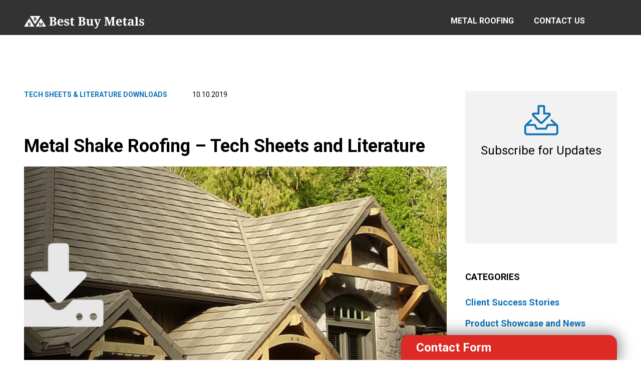

--- FILE ---
content_type: text/html; charset=UTF-8
request_url: https://www.bestbuymetalroofing.com/metal-shake-roofing-tech-sheets-and-literature/
body_size: 13375
content:
<!doctype html><html class="no-js" lang=""><head><meta http-equiv="x-ua-compatible" content="ie=edge"><meta name="generator" content="WordPress 6.9" /><meta http-equiv="Content-Type" content="text/html; charset=UTF-8"  /><link media="all" href="https://www.bestbuymetalroofing.com/wp-content/cache/autoptimize/2/css/autoptimize_a2281106d5fed3cfe44a97f03ea2ca16.css" rel="stylesheet"><title>Metal Shake Roofing - Tech Sheets and Literature - Best Buy Metal Roofing</title><link rel="alternate" type="application/rss+xml" title="RSS 2.0" href="https://www.bestbuymetalroofing.com/feed/" /><link rel="alternate" type="text/xml" title="RSS .92" href="https://www.bestbuymetalroofing.com/feed/rss/" /><link rel="alternate" type="application/atom+xml" title="Atom 0.3" href="https://www.bestbuymetalroofing.com/feed/atom/" /><link rel="pingback" href="https://www.bestbuymetalroofing.com/xmlrpc.php" /><meta name="viewport" content="width=device-width, initial-scale=1.0, maximum-scale=1.0, user-scalable=no" /><meta name='robots' content='index, follow, max-image-preview:large, max-snippet:-1, max-video-preview:-1' /><meta name="description" content="View and download technical sheets and literature for metal shake roofing systems, including brochures and installation documents." /><link rel="canonical" href="https://www.bestbuymetalroofing.com/metal-shake-roofing-tech-sheets-and-literature/" /><meta property="og:locale" content="en_US" /><meta property="og:type" content="article" /><meta property="og:title" content="Metal Shake Roofing - Tech Sheets and Literature - Best Buy Metal Roofing" /><meta property="og:description" content="View and download technical sheets and literature for metal shake roofing systems, including brochures and installation documents." /><meta property="og:url" content="https://www.bestbuymetalroofing.com/metal-shake-roofing-tech-sheets-and-literature/" /><meta property="og:site_name" content="Best Buy Metal Roofing" /><meta property="article:published_time" content="2019-10-10T18:49:00+00:00" /><meta property="article:modified_time" content="2025-01-30T21:49:31+00:00" /><meta property="og:image" content="https://www.bestbuymetalroofing.com/wp-content/uploads/sites/2/2019/10/metal-shake-roofing-tech-sheets-and-literature-downloads.jpg" /><meta property="og:image:width" content="1500" /><meta property="og:image:height" content="719" /><meta property="og:image:type" content="image/jpeg" /><meta name="author" content="nathan" /><meta name="twitter:card" content="summary_large_image" /><meta name="twitter:label1" content="Written by" /><meta name="twitter:data1" content="nathan" /><meta name="twitter:label2" content="Est. reading time" /><meta name="twitter:data2" content="1 minute" /> <script type="application/ld+json" class="yoast-schema-graph">{"@context":"https://schema.org","@graph":[{"@type":"Article","@id":"https://www.bestbuymetalroofing.com/metal-shake-roofing-tech-sheets-and-literature/#article","isPartOf":{"@id":"https://www.bestbuymetalroofing.com/metal-shake-roofing-tech-sheets-and-literature/"},"author":{"name":"nathan","@id":"https://www.bestbuymetalroofing.com/#/schema/person/5ac0920dd687d9b8e6782c9e7f3745c7"},"headline":"Metal Shake Roofing &#8211; Tech Sheets and Literature","datePublished":"2019-10-10T18:49:00+00:00","dateModified":"2025-01-30T21:49:31+00:00","mainEntityOfPage":{"@id":"https://www.bestbuymetalroofing.com/metal-shake-roofing-tech-sheets-and-literature/"},"wordCount":41,"image":{"@id":"https://www.bestbuymetalroofing.com/metal-shake-roofing-tech-sheets-and-literature/#primaryimage"},"thumbnailUrl":"https://www.bestbuymetalroofing.com/wp-content/uploads/sites/2/2019/10/metal-shake-roofing-tech-sheets-and-literature-downloads.jpg","articleSection":["Tech Sheets &amp; Literature Downloads"],"inLanguage":"en-US"},{"@type":"WebPage","@id":"https://www.bestbuymetalroofing.com/metal-shake-roofing-tech-sheets-and-literature/","url":"https://www.bestbuymetalroofing.com/metal-shake-roofing-tech-sheets-and-literature/","name":"Metal Shake Roofing - Tech Sheets and Literature - Best Buy Metal Roofing","isPartOf":{"@id":"https://www.bestbuymetalroofing.com/#website"},"primaryImageOfPage":{"@id":"https://www.bestbuymetalroofing.com/metal-shake-roofing-tech-sheets-and-literature/#primaryimage"},"image":{"@id":"https://www.bestbuymetalroofing.com/metal-shake-roofing-tech-sheets-and-literature/#primaryimage"},"thumbnailUrl":"https://www.bestbuymetalroofing.com/wp-content/uploads/sites/2/2019/10/metal-shake-roofing-tech-sheets-and-literature-downloads.jpg","datePublished":"2019-10-10T18:49:00+00:00","dateModified":"2025-01-30T21:49:31+00:00","author":{"@id":"https://www.bestbuymetalroofing.com/#/schema/person/5ac0920dd687d9b8e6782c9e7f3745c7"},"description":"View and download technical sheets and literature for metal shake roofing systems, including brochures and installation documents.","breadcrumb":{"@id":"https://www.bestbuymetalroofing.com/metal-shake-roofing-tech-sheets-and-literature/#breadcrumb"},"inLanguage":"en-US","potentialAction":[{"@type":"ReadAction","target":["https://www.bestbuymetalroofing.com/metal-shake-roofing-tech-sheets-and-literature/"]}]},{"@type":"ImageObject","inLanguage":"en-US","@id":"https://www.bestbuymetalroofing.com/metal-shake-roofing-tech-sheets-and-literature/#primaryimage","url":"https://www.bestbuymetalroofing.com/wp-content/uploads/sites/2/2019/10/metal-shake-roofing-tech-sheets-and-literature-downloads.jpg","contentUrl":"https://www.bestbuymetalroofing.com/wp-content/uploads/sites/2/2019/10/metal-shake-roofing-tech-sheets-and-literature-downloads.jpg","width":1500,"height":719,"caption":"Metal Shake Roofing Tech Sheets And Literature Downloads"},{"@type":"BreadcrumbList","@id":"https://www.bestbuymetalroofing.com/metal-shake-roofing-tech-sheets-and-literature/#breadcrumb","itemListElement":[{"@type":"ListItem","position":1,"name":"Home","item":"https://www.bestbuymetalroofing.com/"},{"@type":"ListItem","position":2,"name":"Learn","item":"https://www.bestbuymetalroofing.com/learn/"},{"@type":"ListItem","position":3,"name":"Tech Sheets &amp; Literature Downloads","item":"https://www.bestbuymetalroofing.com/category/tech-sheets-literature-downloads/"},{"@type":"ListItem","position":4,"name":"Metal Shake Roofing &#8211; Tech Sheets and Literature"}]},{"@type":"WebSite","@id":"https://www.bestbuymetalroofing.com/#website","url":"https://www.bestbuymetalroofing.com/","name":"Best Buy Metal Roofing","description":"Metal Roofing in Five Convenient Locations","potentialAction":[{"@type":"SearchAction","target":{"@type":"EntryPoint","urlTemplate":"https://www.bestbuymetalroofing.com/?s={search_term_string}"},"query-input":{"@type":"PropertyValueSpecification","valueRequired":true,"valueName":"search_term_string"}}],"inLanguage":"en-US"},{"@type":"Person","@id":"https://www.bestbuymetalroofing.com/#/schema/person/5ac0920dd687d9b8e6782c9e7f3745c7","name":"nathan","url":"https://www.bestbuymetalroofing.com/author/nathan/"}]}</script> <link rel='dns-prefetch' href='//js.hs-scripts.com' /><link rel='dns-prefetch' href='//cdn.jsdelivr.net' /><link rel='dns-prefetch' href='//fonts.googleapis.com' /><link rel="alternate" title="oEmbed (JSON)" type="application/json+oembed" href="https://www.bestbuymetalroofing.com/wp-json/oembed/1.0/embed?url=https%3A%2F%2Fwww.bestbuymetalroofing.com%2Fmetal-shake-roofing-tech-sheets-and-literature%2F" /><link rel="alternate" title="oEmbed (XML)" type="text/xml+oembed" href="https://www.bestbuymetalroofing.com/wp-json/oembed/1.0/embed?url=https%3A%2F%2Fwww.bestbuymetalroofing.com%2Fmetal-shake-roofing-tech-sheets-and-literature%2F&#038;format=xml" /><link rel='stylesheet' id='fonts-css' href='//fonts.googleapis.com/css?family=Roboto%3A300%2C400%2C500%2C700&#038;ver=1.15.0' type='text/css' media='all' /> <script type="text/javascript" src="https://www.bestbuymetalroofing.com/wp-includes/js/jquery/jquery.min.js?ver=3.7.1" id="jquery-core-js"></script> <link rel="https://api.w.org/" href="https://www.bestbuymetalroofing.com/wp-json/" /><link rel="alternate" title="JSON" type="application/json" href="https://www.bestbuymetalroofing.com/wp-json/wp/v2/posts/4043" /><link rel="EditURI" type="application/rsd+xml" title="RSD" href="https://www.bestbuymetalroofing.com/xmlrpc.php?rsd" /><link rel='shortlink' href='https://www.bestbuymetalroofing.com/?p=4043' />  <script class="hsq-set-content-id" data-content-id="blog-post">var _hsq = _hsq || [];
				_hsq.push(["setContentType", "blog-post"]);</script> <link rel="llms-sitemap" href="https://www.bestbuymetalroofing.com/llms.txt" />  <script>(function(w,d,s,l,i){w[l]=w[l]||[];w[l].push({'gtm.start':
new Date().getTime(),event:'gtm.js'});var f=d.getElementsByTagName(s)[0],
j=d.createElement(s),dl=l!='dataLayer'?'&l='+l:'';j.async=true;j.src=
'https://www.googletagmanager.com/gtm.js?id='+i+dl;f.parentNode.insertBefore(j,f);
})(window,document,'script','dataLayer','GTM-KDR6GXQ');</script>  <script>document.addEventListener( 'wpcf7mailsent', function( event ) {
					if (event.detail.contactFormId == '') {
						var footerTab = jQuery('.footer-form');
						var footerTabHeading = footerTab.find('.form-tab .label');
						var originalHeadingText = footerTabHeading.text();
						
						footerTab.find('form').addClass('sent').removeClass('init');

						footerTabHeading.data('original-heading-text', originalHeadingText); // save original heading text so we can restore it later
						footerTabHeading.text('Thank You'); // change heading to "Thank You"
					}
				}, false );</script> <link rel="apple-touch-icon-precomposed" sizes="57x57" href="https://www.bestbuymetalroofing.com/wp-content/themes/bestbuymetals/assets/images/favicons/apple-touch-icon-57x57.png" /><link rel="apple-touch-icon-precomposed" sizes="114x114" href="https://www.bestbuymetalroofing.com/wp-content/themes/bestbuymetals/assets/images/favicons/apple-touch-icon-114x114.png" /><link rel="apple-touch-icon-precomposed" sizes="72x72" href="https://www.bestbuymetalroofing.com/wp-content/themes/bestbuymetals/assets/images/favicons/apple-touch-icon-72x72.png" /><link rel="apple-touch-icon-precomposed" sizes="144x144" href="https://www.bestbuymetalroofing.com/wp-content/themes/bestbuymetals/assets/images/favicons/apple-touch-icon-144x144.png" /><link rel="apple-touch-icon-precomposed" sizes="60x60" href="https://www.bestbuymetalroofing.com/wp-content/themes/bestbuymetals/assets/images/favicons/apple-touch-icon-60x60.png" /><link rel="apple-touch-icon-precomposed" sizes="120x120" href="https://www.bestbuymetalroofing.com/wp-content/themes/bestbuymetals/assets/images/favicons/apple-touch-icon-120x120.png" /><link rel="apple-touch-icon-precomposed" sizes="76x76" href="https://www.bestbuymetalroofing.com/wp-content/themes/bestbuymetals/assets/images/favicons/apple-touch-icon-76x76.png" /><link rel="apple-touch-icon-precomposed" sizes="152x152" href="https://www.bestbuymetalroofing.com/wp-content/themes/bestbuymetals/assets/images/favicons/apple-touch-icon-152x152.png" /><link rel="icon" type="image/png" href="https://www.bestbuymetalroofing.com/wp-content/themes/bestbuymetals/assets/images/favicons/favicon-196x196.png" sizes="196x196" /><link rel="icon" type="image/png" href="https://www.bestbuymetalroofing.com/wp-content/themes/bestbuymetals/assets/images/favicons/favicon-96x96.png" sizes="96x96" /><link rel="icon" type="image/png" href="https://www.bestbuymetalroofing.com/wp-content/themes/bestbuymetals/assets/images/favicons/favicon-32x32.png" sizes="32x32" /><link rel="icon" type="image/png" href="https://www.bestbuymetalroofing.com/wp-content/themes/bestbuymetals/assets/images/favicons/favicon-16x16.png" sizes="16x16" /><link rel="icon" type="image/png" href="https://www.bestbuymetalroofing.com/wp-content/themes/bestbuymetals/assets/images/favicons/favicon-128.png" sizes="128x128" /><meta name="application-name" content="Metal Shake Roofing - Tech Sheets and Literature - Best Buy Metal Roofing" /><meta name="msapplication-TileColor" content="#FFFFFF" /><meta name="msapplication-TileImage" content="https://www.bestbuymetalroofing.com/wp-content/themes/bestbuymetals/assets/images/favicons/mstile-144x144.png" /><meta name="msapplication-square70x70logo" content="https://www.bestbuymetalroofing.com/wp-content/themes/bestbuymetals/assets/images/favicons/mstile-70x70.png" /><meta name="msapplication-square150x150logo" content="https://www.bestbuymetalroofing.com/wp-content/themes/bestbuymetals/assets/images/favicons/mstile-150x150.png" /><meta name="msapplication-wide310x150logo" content="https://www.bestbuymetalroofing.com/wp-content/themes/bestbuymetals/assets/images/favicons/mstile-310x150.png" /><meta name="msapplication-square310x310logo" content="https://www.bestbuymetalroofing.com/wp-content/themes/bestbuymetals/assets/images/favicons/mstile-310x310.png" /> <script>jQuery( document ).ready(function($) {
	$(window).on('hs-form-event:on-ready', function(event) {
		var pageSlug = document.URL.match(/([^\/]*)\/*$/)[1];
		HubSpotFormsV4.getFormFromEvent(event).setFieldValue('0-1/referring_page', pageSlug);
	});
});</script></head><body class="wp-singular post-template-default single single-post postid-4043 single-format-standard wp-theme-bestbuymetals wp-child-theme-bestbuylocal"> <noscript><iframe src="https://www.googletagmanager.com/ns.html?id=GTM-KDR6GXQ"
height="0" width="0" style="display:none;visibility:hidden"></iframe></noscript><div id="page"><header id="header" class="site-header"><div class="wrap"><div class="logo"><a href="https://www.bestbuymetalroofing.com"><img src="https://www.bestbuymetalroofing.com/wp-content/themes/bestbuymetals/assets/images/logo.svg" class="svg" alt="Best Buy Metal Roofing" width="330" height="34"></a></div> <button class="no-styles toggle-menu"><i class="far fa-bars"></i></button><nav class="primary"><ul id="menu-primary" class="menu sf-menu"><li id="menu-item-194" class="product-menu-item menu-item menu-item-type-post_type menu-item-object-page menu-item-has-children menu-item-194"><a href="https://www.bestbuymetalroofing.com/metal-roofing/">Metal Roofing</a><ul class="sub-menu"><li id="menu-item-63582" class="menu-item menu-item-type-custom menu-item-object-custom menu-item-63582"><a href="https://color-visualizer.bestbuymetalroofing.com/">New! Product Visualizer</a></li><li id="menu-item-392" class="menu-item menu-item-type-taxonomy menu-item-object-product_cat menu-item-has-children menu-item-392"><a href="https://www.bestbuymetalroofing.com/product-category/through-fastened-panels/">Through Fastened Panels</a><ul class="sub-menu"><li id="menu-item-391" class="menu-item menu-item-type-post_type menu-item-object-product menu-item-391"><a href="https://www.bestbuymetalroofing.com/through-fastened-panels/tuff-rib/">Tuff-Rib</a></li><li id="menu-item-40217" class="menu-item menu-item-type-post_type menu-item-object-product menu-item-40217"><a href="https://www.bestbuymetalroofing.com/through-fastened-panels/apex-panel/">Apex Panel</a></li><li id="menu-item-390" class="menu-item menu-item-type-post_type menu-item-object-product menu-item-390"><a href="https://www.bestbuymetalroofing.com/through-fastened-panels/r-panel-pbr-panel/">R-Panel/PBR-Panel</a></li><li id="menu-item-620" class="menu-item menu-item-type-post_type menu-item-object-product menu-item-620"><a href="https://www.bestbuymetalroofing.com/through-fastened-panels/5v-crimp/">5V-Crimp</a></li><li id="menu-item-553" class="menu-item menu-item-type-post_type menu-item-object-product menu-item-553"><a href="https://www.bestbuymetalroofing.com/through-fastened-panels/2-5-corrugated/">2.5″ Corrugated</a></li><li id="menu-item-552" class="menu-item menu-item-type-post_type menu-item-object-product menu-item-552"><a href="https://www.bestbuymetalroofing.com/through-fastened-panels/1-25-corrugated/">1.25″ Corrugated</a></li><li id="menu-item-554" class="menu-item menu-item-type-post_type menu-item-object-product menu-item-554"><a href="https://www.bestbuymetalroofing.com/through-fastened-panels/7-8-corrugated/">7/8″ Corrugated</a></li></ul></li><li id="menu-item-393" class="menu-item menu-item-type-taxonomy menu-item-object-product_cat menu-item-has-children menu-item-393"><a href="https://www.bestbuymetalroofing.com/product-category/standing-seam-panels/">Standing Seam Panels</a><ul class="sub-menu"><li id="menu-item-394" class="menu-item menu-item-type-post_type menu-item-object-product menu-item-394"><a href="https://www.bestbuymetalroofing.com/standing-seam-panels/titan-loc-100/">Titan-Loc 100</a></li><li id="menu-item-399" class="menu-item menu-item-type-post_type menu-item-object-product menu-item-399"><a href="https://www.bestbuymetalroofing.com/standing-seam-panels/titan-loc-150/">Titan-Loc 150</a></li><li id="menu-item-398" class="menu-item menu-item-type-post_type menu-item-object-product menu-item-398"><a href="https://www.bestbuymetalroofing.com/standing-seam-panels/snap-seam/">Snap Seam</a></li><li id="menu-item-5199" class="menu-item menu-item-type-custom menu-item-object-custom menu-item-5199"><a href="https://www.bestbuymetalroofing.com/standing-seam-panels/endura-seam/">Endura Seam</a></li></ul></li><li id="menu-item-63569" class="menu-item menu-item-type-custom menu-item-object-custom menu-item-63569"><a href="https://www.bestbuymetalroofing.com/metal-roofing/custom-metal-panels/">Custom Metal Panels</a></li><li id="menu-item-1196" class="menu-item menu-item-type-taxonomy menu-item-object-product_cat menu-item-has-children menu-item-1196"><a href="https://www.bestbuymetalroofing.com/product-category/metal-siding-soffit/">Metal Siding &amp; Soffit</a><ul class="sub-menu"><li id="menu-item-414" class="menu-item menu-item-type-post_type menu-item-object-product menu-item-414"><a href="https://www.bestbuymetalroofing.com/through-fastened-panels/tuff-rib/">Tuff-Rib</a></li><li id="menu-item-412" class="menu-item menu-item-type-post_type menu-item-object-product menu-item-412"><a href="https://www.bestbuymetalroofing.com/through-fastened-panels/r-panel-pbr-panel/">R-Panel</a></li><li id="menu-item-40218" class="menu-item menu-item-type-post_type menu-item-object-product menu-item-40218"><a href="https://www.bestbuymetalroofing.com/through-fastened-panels/apex-panel/">Apex Panel</a></li><li id="menu-item-878" class="menu-item menu-item-type-post_type menu-item-object-product menu-item-878"><a href="https://www.bestbuymetalroofing.com/through-fastened-panels/2-5-corrugated/">2.5″ Corrugated</a></li><li id="menu-item-877" class="menu-item menu-item-type-post_type menu-item-object-product menu-item-877"><a href="https://www.bestbuymetalroofing.com/through-fastened-panels/1-25-corrugated/">1.25″ Corrugated</a></li><li id="menu-item-879" class="menu-item menu-item-type-post_type menu-item-object-product menu-item-879"><a href="https://www.bestbuymetalroofing.com/through-fastened-panels/7-8-corrugated/">7/8″ Corrugated</a></li><li id="menu-item-33862" class="menu-item menu-item-type-post_type menu-item-object-product menu-item-33862"><a href="https://www.bestbuymetalroofing.com/metal-siding-soffit/craftsman-steel-board-and-batten/">Craftsman Steel Board &#038; Batten</a></li><li id="menu-item-52967" class="menu-item menu-item-type-custom menu-item-object-custom menu-item-52967"><a href="https://www.bestbuymetalroofing.com/metal-siding-soffit/craftsman-steel-lap-siding/">Craftsman Steel Lap Siding</a></li><li id="menu-item-63517" class="menu-item menu-item-type-custom menu-item-object-custom menu-item-63517"><a href="https://www.bestbuymetalroofing.com/residential-metal-siding/craftsman-plank/">Craftsman Plank</a></li><li id="menu-item-56783" class="menu-item menu-item-type-custom menu-item-object-custom menu-item-56783"><a href="https://www.bestbuymetalroofing.com/metal-siding-soffit/pinnacle-board-batten-siding/">Pinnacle Board &#038; Batten</a></li><li id="menu-item-4531" class="menu-item menu-item-type-post_type menu-item-object-product menu-item-4531"><a href="https://www.bestbuymetalroofing.com/metal-siding-soffit/bbm-board-batten-best-buy-metals/">BBM Board &#038; Batten</a></li><li id="menu-item-413" class="menu-item menu-item-type-post_type menu-item-object-product menu-item-413"><a href="https://www.bestbuymetalroofing.com/siding-soffit/steel-soffit/">Steel Soffit</a></li><li id="menu-item-882" class="menu-item menu-item-type-post_type menu-item-object-product menu-item-882"><a href="https://www.bestbuymetalroofing.com/metal-shake-roofing/arrowline-enhanced-shake/">ArrowLine Enhanced Shake</a></li><li id="menu-item-885" class="menu-item menu-item-type-post_type menu-item-object-product menu-item-885"><a href="https://www.bestbuymetalroofing.com/sentry-shake/">Sentry Shake</a></li><li id="menu-item-891" class="menu-item menu-item-type-post_type menu-item-object-product menu-item-891"><a href="https://www.bestbuymetalroofing.com/siding-soffit/edco-board-batten/">Edco Board &#038; Batten</a></li><li id="menu-item-890" class="menu-item menu-item-type-post_type menu-item-object-product menu-item-890"><a href="https://www.bestbuymetalroofing.com/siding-soffit/edco-traditional-lap-siding/">Edco Traditional Lap Siding</a></li><li id="menu-item-889" class="menu-item menu-item-type-post_type menu-item-object-product menu-item-889"><a href="https://www.bestbuymetalroofing.com/siding-soffit/edco-dutchlap-siding/">Edco Dutchlap Siding</a></li><li id="menu-item-63570" class="menu-item menu-item-type-custom menu-item-object-custom menu-item-63570"><a href="https://www.bestbuymetalroofing.com/metal-roofing/custom-metal-panels/">Custom Metal Panels</a></li></ul></li><li id="menu-item-400" class="menu-item menu-item-type-taxonomy menu-item-object-product_cat menu-item-has-children menu-item-400"><a href="https://www.bestbuymetalroofing.com/product-category/commercial-panels/">Commercial Panels</a><ul class="sub-menu"><li id="menu-item-873" class="menu-item menu-item-type-post_type menu-item-object-product menu-item-873"><a href="https://www.bestbuymetalroofing.com/through-fastened-panels/r-panel-pbr-panel/">R-Panel/PBR-Panel</a></li><li id="menu-item-874" class="menu-item menu-item-type-post_type menu-item-object-product menu-item-874"><a href="https://www.bestbuymetalroofing.com/through-fastened-panels/7-8-corrugated/">7/8″ Corrugated</a></li><li id="menu-item-63584" class="menu-item menu-item-type-custom menu-item-object-custom menu-item-63584"><a href="https://www.bestbuymetalroofing.com/standing-seam-panels/snap-seam/">Snap Seam</a></li><li id="menu-item-876" class="menu-item menu-item-type-post_type menu-item-object-product menu-item-876"><a href="https://www.bestbuymetalroofing.com/siding-soffit/steel-soffit/">Steel Soffit</a></li></ul></li><li id="menu-item-441" class="menu-item menu-item-type-taxonomy menu-item-object-product_cat menu-item-has-children menu-item-441"><a href="https://www.bestbuymetalroofing.com/product-category/steel-framing/">Steel Framing Components</a><ul class="sub-menu"><li id="menu-item-4592" class="menu-item menu-item-type-post_type menu-item-object-product menu-item-4592"><a href="https://www.bestbuymetalroofing.com/steel-framing-buildings/steel-trusses/">Steel Trusses</a></li><li id="menu-item-904" class="menu-item menu-item-type-post_type menu-item-object-product menu-item-904"><a href="https://www.bestbuymetalroofing.com/steel-framing-buildings/hat-channel/">Hat Channel</a></li><li id="menu-item-4593" class="menu-item menu-item-type-post_type menu-item-object-product menu-item-4593"><a href="https://www.bestbuymetalroofing.com/steel-framing-buildings/steel-tubing/">Steel Tubing</a></li><li id="menu-item-442" class="menu-item menu-item-type-post_type menu-item-object-product menu-item-442"><a href="https://www.bestbuymetalroofing.com/steel-framing-buildings/cee-purlin/">Cee Purlin</a></li><li id="menu-item-444" class="menu-item menu-item-type-post_type menu-item-object-product menu-item-444"><a href="https://www.bestbuymetalroofing.com/steel-framing-buildings/zee-purlin/">Zee Purlin</a></li><li id="menu-item-443" class="menu-item menu-item-type-post_type menu-item-object-product menu-item-443"><a href="https://www.bestbuymetalroofing.com/steel-framing-buildings/eave-strut/">Eave Strut</a></li><li id="menu-item-906" class="menu-item menu-item-type-post_type menu-item-object-product menu-item-906"><a href="https://www.bestbuymetalroofing.com/steel-framing-buildings/channel/">Channel</a></li><li id="menu-item-905" class="menu-item menu-item-type-post_type menu-item-object-product menu-item-905"><a href="https://www.bestbuymetalroofing.com/steel-framing-buildings/angle/">Angle</a></li><li id="menu-item-4591" class="menu-item menu-item-type-custom menu-item-object-custom menu-item-4591"><a href="https://www.americanpolebarns.com/">American Pole Barns</a></li></ul></li><li id="menu-item-419" class="menu-item menu-item-type-taxonomy menu-item-object-product_cat menu-item-has-children menu-item-419"><a href="https://www.bestbuymetalroofing.com/product-category/metal-tile-roofing/">Metal Tile Roofing</a><ul class="sub-menu"><li id="menu-item-925" class="menu-item menu-item-type-post_type menu-item-object-product menu-item-925"><a href="https://www.bestbuymetalroofing.com/metal-tile-roofing/stile-spanish-tile/">Stile Spanish Tile</a></li><li id="menu-item-36353" class="menu-item menu-item-type-post_type menu-item-object-product menu-item-36353"><a href="https://www.bestbuymetalroofing.com/coastal-wave-tile/">Coastal Wave Tile</a></li><li id="menu-item-421" class="menu-item menu-item-type-post_type menu-item-object-product menu-item-421"><a href="https://www.bestbuymetalroofing.com/metal-tile-roofing/decra-villa/">Decra Villa</a></li><li id="menu-item-922" class="menu-item menu-item-type-post_type menu-item-object-product menu-item-922"><a href="https://www.bestbuymetalroofing.com/metal-tile-roofing/cleo-tile/">Roser Cleo Tile</a></li><li id="menu-item-420" class="menu-item menu-item-type-post_type menu-item-object-product menu-item-420"><a href="https://www.bestbuymetalroofing.com/metal-tile-roofing/barrel-vault/">Barrel Vault</a></li><li id="menu-item-422" class="menu-item menu-item-type-post_type menu-item-object-product menu-item-422"><a href="https://www.bestbuymetalroofing.com/metal-tile-roofing/pacific-tile/">Pacific Tile</a></li><li id="menu-item-921" class="menu-item menu-item-type-post_type menu-item-object-product menu-item-921"><a href="https://www.bestbuymetalroofing.com/metal-tile-roofing/decra-tile/">Decra Tile</a></li></ul></li><li id="menu-item-415" class="menu-item menu-item-type-taxonomy menu-item-object-product_cat menu-item-has-children menu-item-415"><a href="https://www.bestbuymetalroofing.com/product-category/metal-shingles/">Metal Shingles</a><ul class="sub-menu"><li id="menu-item-914" class="menu-item menu-item-type-post_type menu-item-object-product menu-item-914"><a href="https://www.bestbuymetalroofing.com/metal-shingles/sentry-shingle/">Sentry Shingle</a></li><li id="menu-item-417" class="menu-item menu-item-type-post_type menu-item-object-product menu-item-417"><a href="https://www.bestbuymetalroofing.com/metal-shingles/decra-shingle-xd/">Decra Shingle XD</a></li><li id="menu-item-416" class="menu-item menu-item-type-post_type menu-item-object-product menu-item-416"><a href="https://www.bestbuymetalroofing.com/metal-shingles/cottage-shingle/">Cottage Shingle</a></li><li id="menu-item-418" class="menu-item menu-item-type-post_type menu-item-object-product menu-item-418"><a href="https://www.bestbuymetalroofing.com/metal-shingles/granite-ridge/">Granite Ridge</a></li><li id="menu-item-912" class="menu-item menu-item-type-post_type menu-item-object-product menu-item-912"><a href="https://www.bestbuymetalroofing.com/metal-shingles/piano-shingle/">Roser Piano Shingle</a></li><li id="menu-item-5291" class="menu-item menu-item-type-post_type menu-item-object-product menu-item-5291"><a href="https://www.bestbuymetalroofing.com/metal-shingles/victorian-shingle/">Victorian Shingle</a></li></ul></li><li id="menu-item-423" class="menu-item menu-item-type-taxonomy menu-item-object-product_cat menu-item-has-children menu-item-423"><a href="https://www.bestbuymetalroofing.com/product-category/metal-shake-roofing/">Metal Shake Roofing</a><ul class="sub-menu"><li id="menu-item-5241" class="menu-item menu-item-type-post_type menu-item-object-product menu-item-5241"><a href="https://www.bestbuymetalroofing.com/metal-shake-roofing/cedar-creek-shake/">Cedar Creek Shake</a></li><li id="menu-item-433" class="menu-item menu-item-type-post_type menu-item-object-product menu-item-433"><a href="https://www.bestbuymetalroofing.com/metal-shake-roofing/arrowline-shake/">ArrowLine Shake</a></li><li id="menu-item-438" class="menu-item menu-item-type-post_type menu-item-object-product menu-item-438"><a href="https://www.bestbuymetalroofing.com/metal-shake-roofing/arrowline-enhanced-shake/">ArrowLine Enhanced Shake</a></li><li id="menu-item-434" class="menu-item menu-item-type-post_type menu-item-object-product menu-item-434"><a href="https://www.bestbuymetalroofing.com/sentry-shake/">Sentry Shake</a></li><li id="menu-item-2430" class="menu-item menu-item-type-post_type menu-item-object-product menu-item-2430"><a href="https://www.bestbuymetalroofing.com/kasselwood-shake/">KasselWood Shake</a></li><li id="menu-item-941" class="menu-item menu-item-type-post_type menu-item-object-product menu-item-941"><a href="https://www.bestbuymetalroofing.com/metal-shake-roofing/decra-shake-xd/">Decra Shake XD</a></li><li id="menu-item-940" class="menu-item menu-item-type-post_type menu-item-object-product menu-item-940"><a href="https://www.bestbuymetalroofing.com/metal-shake-roofing/stonewood-shake/">Roser Stonewood Shake</a></li><li id="menu-item-427" class="menu-item menu-item-type-post_type menu-item-object-product menu-item-427"><a href="https://www.bestbuymetalroofing.com/metal-shake-roofing/pine-crest-shake/">Pine-Crest Shake</a></li><li id="menu-item-939" class="menu-item menu-item-type-post_type menu-item-object-product menu-item-939"><a href="https://www.bestbuymetalroofing.com/metal-shake-roofing/decra-shake/">Decra Shake</a></li></ul></li><li id="menu-item-436" class="menu-item menu-item-type-taxonomy menu-item-object-product_cat menu-item-has-children menu-item-436"><a href="https://www.bestbuymetalroofing.com/product-category/metal-slate-roofing/">Metal Slate Roofing</a><ul class="sub-menu"><li id="menu-item-5265" class="menu-item menu-item-type-post_type menu-item-object-product menu-item-5265"><a href="https://www.bestbuymetalroofing.com/metal-slate-roofing/north-ridge-slate/">North Ridge Slate</a></li><li id="menu-item-935" class="menu-item menu-item-type-post_type menu-item-object-product menu-item-935"><a href="https://www.bestbuymetalroofing.com/metal-slate-roofing/arrowline-slate/">ArrowLine Slate</a></li><li id="menu-item-934" class="menu-item menu-item-type-post_type menu-item-object-product menu-item-934"><a href="https://www.bestbuymetalroofing.com/metal-slate-roofing/arrowline-enhanced-slate/">ArrowLine Enhanced Slate</a></li><li id="menu-item-931" class="menu-item menu-item-type-post_type menu-item-object-product menu-item-931"><a href="https://www.bestbuymetalroofing.com/metal-slate-roofing/sentry-slate/">Sentry Slate</a></li><li id="menu-item-933" class="menu-item menu-item-type-post_type menu-item-object-product menu-item-933"><a href="https://www.bestbuymetalroofing.com/metal-slate-roofing/kasselwood-slate/">KasselWood Slate</a></li></ul></li></ul></li><li id="menu-item-4878" class="menu-item menu-item-type-post_type menu-item-object-page menu-item-has-children menu-item-4878"><a href="https://www.bestbuymetalroofing.com/all-products/">All Products</a><ul class="sub-menu"><li id="menu-item-4242" class="menu-item menu-item-type-custom menu-item-object-custom menu-item-4242"><a href="https://www.bestbuymetalroofing.com/metal-roofing/">Metal Roofing</a></li><li id="menu-item-4594" class="menu-item menu-item-type-custom menu-item-object-custom menu-item-4594"><a href="https://www.americanpolebarns.com/">American Pole Barns</a></li><li id="menu-item-4251" class="menu-item menu-item-type-taxonomy menu-item-object-product_cat menu-item-has-children menu-item-4251"><a href="https://www.bestbuymetalroofing.com/product-category/steel-framing/">Steel Framing &#038; Buildings</a><ul class="sub-menu"><li id="menu-item-4329" class="menu-item menu-item-type-post_type menu-item-object-product menu-item-4329"><a href="https://www.bestbuymetalroofing.com/steel-framing-buildings/steel-trusses/">Steel Trusses</a></li><li id="menu-item-4321" class="menu-item menu-item-type-post_type menu-item-object-product menu-item-4321"><a href="https://www.bestbuymetalroofing.com/steel-framing-buildings/hat-channel/">Hat Channel</a></li><li id="menu-item-4328" class="menu-item menu-item-type-post_type menu-item-object-product menu-item-4328"><a href="https://www.bestbuymetalroofing.com/steel-framing-buildings/steel-tubing/">Steel Tubing</a></li><li id="menu-item-4326" class="menu-item menu-item-type-post_type menu-item-object-product menu-item-4326"><a href="https://www.bestbuymetalroofing.com/steel-framing-buildings/cee-purlin/">Cee Purlin</a></li><li id="menu-item-4325" class="menu-item menu-item-type-post_type menu-item-object-product menu-item-4325"><a href="https://www.bestbuymetalroofing.com/steel-framing-buildings/zee-purlin/">Zee Purlin</a></li><li id="menu-item-4324" class="menu-item menu-item-type-post_type menu-item-object-product menu-item-4324"><a href="https://www.bestbuymetalroofing.com/steel-framing-buildings/eave-strut/">Eave Strut</a></li><li id="menu-item-4323" class="menu-item menu-item-type-post_type menu-item-object-product menu-item-4323"><a href="https://www.bestbuymetalroofing.com/steel-framing-buildings/channel/">Channel</a></li><li id="menu-item-4322" class="menu-item menu-item-type-post_type menu-item-object-product menu-item-4322"><a href="https://www.bestbuymetalroofing.com/steel-framing-buildings/angle/">Angle</a></li><li id="menu-item-4587" class="menu-item menu-item-type-custom menu-item-object-custom menu-item-4587"><a href="https://www.americanpolebarns.com/">American Pole Barns</a></li></ul></li></ul></li><li id="menu-item-568" class="menu-item menu-item-type-custom menu-item-object-custom menu-item-has-children menu-item-568"><a target="_blank" href="https://shop.bestbuymetals.com">Shop</a><ul class="sub-menu"><li id="menu-item-569" class="menu-item menu-item-type-custom menu-item-object-custom menu-item-569"><a target="_blank" href="https://shop.bestbuymetals.com/collections/metal-roofing-tools">Tools</a></li><li id="menu-item-570" class="menu-item menu-item-type-custom menu-item-object-custom menu-item-570"><a target="_blank" href="https://shop.bestbuymetals.com/collections/metal-roofing-accessories">Accessories</a></li><li id="menu-item-572" class="menu-item menu-item-type-custom menu-item-object-custom menu-item-572"><a target="_blank" href="https://shop.bestbuymetals.com/collections/metal-roofing-tools/roof-safety-equipment">Roof Safety</a></li><li id="menu-item-571" class="menu-item menu-item-type-custom menu-item-object-custom menu-item-571"><a target="_blank" href="https://shop.bestbuymetals.com/collections/metal-roofing-accessories/snow-guards">Snow Retention</a></li></ul></li><li id="menu-item-5173" class="menu-item menu-item-type-post_type menu-item-object-page menu-item-has-children menu-item-5173"><a href="https://www.bestbuymetalroofing.com/about/">Learn</a><ul class="sub-menu"><li id="menu-item-1017" class="menu-item menu-item-type-custom menu-item-object-custom menu-item-1017"><a href="https://www.bestbuymetalroofing.com/about/">Who We Are</a></li><li id="menu-item-50665" class="menu-item menu-item-type-custom menu-item-object-custom menu-item-50665"><a href="https://www.bestbuymetalroofing.com/leadership-2/">Leadership</a></li><li id="menu-item-4911" class="menu-item menu-item-type-custom menu-item-object-custom menu-item-4911"><a href="https://www.indeed.com/cmp/Best-Buy-Metals-1/jobs?clearPrefilter=1#cmp-skip-header-desktop">Careers</a></li><li id="menu-item-5094" class="menu-item menu-item-type-post_type menu-item-object-page menu-item-5094"><a href="https://www.bestbuymetalroofing.com/financing/">Financing</a></li><li id="menu-item-596" class="menu-item menu-item-type-post_type menu-item-object-page current_page_parent menu-item-596"><a href="https://www.bestbuymetalroofing.com/learn/">Learning Center</a></li><li id="menu-item-18366" class="menu-item menu-item-type-taxonomy menu-item-object-category current-post-ancestor current-menu-parent current-post-parent menu-item-18366"><a href="https://www.bestbuymetalroofing.com/category/tech-sheets-literature-downloads/">Downloads</a></li></ul></li><li id="menu-item-5177" class="menu-item menu-item-type-post_type menu-item-object-page menu-item-has-children menu-item-5177"><a href="https://www.bestbuymetalroofing.com/store-finder/">Store Finder</a><ul class="sub-menu"><li id="menu-item-4975" class="menu-item menu-item-type-post_type menu-item-object-page menu-item-4975"><a href="https://www.bestbuymetalroofing.com/about/cleveland-tn/">Cleveland, TN</a></li><li id="menu-item-4986" class="menu-item menu-item-type-post_type menu-item-object-page menu-item-4986"><a href="https://www.bestbuymetalroofing.com/about/chattanooga-tn/">Chattanooga, TN</a></li><li id="menu-item-13969" class="menu-item menu-item-type-post_type menu-item-object-page menu-item-13969"><a href="https://www.bestbuymetalroofing.com/about/knoxville/">Knoxville, TN</a></li><li id="menu-item-4997" class="menu-item menu-item-type-post_type menu-item-object-page menu-item-4997"><a href="https://www.bestbuymetalroofing.com/about/asheville-nc/">Asheville, NC</a></li><li id="menu-item-5010" class="menu-item menu-item-type-post_type menu-item-object-page menu-item-5010"><a href="https://www.bestbuymetalroofing.com/about/greenville-sc/">Greenville, SC</a></li><li id="menu-item-5003" class="menu-item menu-item-type-post_type menu-item-object-page menu-item-5003"><a href="https://www.bestbuymetalroofing.com/about/charlotte-nc/">Charlotte, NC</a></li><li id="menu-item-5305" class="menu-item menu-item-type-post_type menu-item-object-page menu-item-5305"><a href="https://www.bestbuymetalroofing.com/about/dalton-ga/">Dalton, GA</a></li><li id="menu-item-5018" class="menu-item menu-item-type-post_type menu-item-object-page menu-item-5018"><a href="https://www.bestbuymetalroofing.com/about/nationwide/">National</a></li></ul></li><li class="contact-menu-item"><a href="https://www.bestbuymetalroofing.com/contact-us/">Contact Us</a></li></ul></nav><div class="tools"><ul class="menu phone-menu sf-menu"><li><a href="#"><i class="fas fa-phone"></i></a><ul><li><a href="tel:4237283336"><span class="label">Cleveland, TN</span><span class="number">(423) 728-3336</span></a></li><li><a href="tel:4234684897"><span class="label">Chattanooga, TN</span><span class="number">(423) 468-4897</span></a></li><li><a href="tel:8653797777"><span class="label">Knoxville, TN</span><span class="number">(865) 379-7777</span></a></li><li><a href="tel:8286678555"><span class="label">Asheville, NC</span><span class="number">(828) 667-8555</span></a></li><li><a href="tel:7042758500"><span class="label">Charlotte, NC</span><span class="number">(704) 275-8500</span></a></li><li><a href="tel:8645685300"><span class="label">Greenville, SC</span><span class="number">(864) 568-5300</span></a></li><li><a href="tel:7063817000"><span class="label">Dalton, GA</span><span class="number">(706) 381-7000</span></a></li><li><a href="tel:8007284010"><span class="label">National</span><span class="number">(800) 728-4010</span></a></li></ul></li></ul><div class="search-box"> <button class="no-styles toggle-search"><i class="fas fa-search"></i><i class="far fa-times"></i></button><div class="search-form-pop"><form method="get" class="search-form" action="https://www.bestbuymetalroofing.com/"><div class="search-fields"> <input type="search" name="s" value="" autocomplete="off" placeholder="Search"> <button class="no-style" type="submit"><i class="far fa-search"></i></button></div></form></div></div> <a href="https://www.bestbuymetalroofing.com/contact-us/" class="button">Contact Us</a></div></div></header><section class="row content"><div class="wrap"><main><div class="post-meta"> <a href="https://www.bestbuymetalroofing.com/category/tech-sheets-literature-downloads/" rel="category tag">Tech Sheets &amp; Literature Downloads</a> <span class="date">10.10.2019</span></div><h1 class="post-title h2">Metal Shake Roofing &#8211; Tech Sheets and Literature</h1><figure class="post-thumbnail"><img width="855" height="480" src="https://www.bestbuymetalroofing.com/wp-content/uploads/sites/2/2019/10/metal-shake-roofing-tech-sheets-and-literature-downloads-855x480.jpg" class="attachment-thumb-post size-thumb-post wp-post-image" alt="Metal Shake Roofing Tech Sheets And Literature Downloads" decoding="async" fetchpriority="high" /></figure><p>View and download technical sheets and literature for metal shake roofing systems, including brochures and installation documents.</p><p>Decra Shake XD is our most popular style of metal tile roofing, followed by Sentry Shake.</p><div class="downloads"> <a href="https://www.bestbuymetalroofing.com/wp-content/uploads/sites/2/2019/08/decra-shake-xd-flyer.pdf" target="_blank"><span>Decra Shake XD - Stone Coated Metal Shake Roofing - Brochure</span><span>Download</span></a><a href="https://www.bestbuymetalroofing.com/wp-content/uploads/sites/2/2019/08/decra-shake-xd-specifications.doc" target="_blank"><span>Decra Shake XD - Stone Coated Metal Shake Roofing - Specifications (DOC)</span><span>Download</span></a><a href="https://www.bestbuymetalroofing.com/wp-content/uploads/sites/2/2019/04/decra-shingle-xd-and-decra-shake-xd-install-guide.pdf" target="_blank"><span>Decra Shake XD - Stone Coated Metal Shake Roofing - Install Guide</span><span>Download</span></a><a href="https://www.bestbuymetalroofing.com/wp-content/uploads/sites/2/2019/08/sentry-shake-brochure.pdf" target="_blank"><span>Sentry Shake - Painted Metal Shake Roofing - Brochure</span><span>Download</span></a><a href="https://www.bestbuymetalroofing.com/wp-content/uploads/sites/2/2019/04/sentry-metal-roofing-specifications.doc" target="_blank"><span>Sentry Shake - Painted Metal Shake Roofing - Tech Sheet</span><span>Download</span></a><a href="https://www.bestbuymetalroofing.com/wp-content/uploads/sites/2/2019/08/kasselwood-and-sentry-install-guide.pdf" target="_blank"><span>Sentry Shake - Painted Metal Shake Roofing - Install Guide</span><span>Download</span></a><a href="https://www.bestbuymetalroofing.com/wp-content/uploads/sites/2/2019/02/metal-roof-quotation-sheet.pdf" target="_blank"><span>Quote Sheet</span><span>Download</span></a><a href="https://www.bestbuymetalroofing.com/wp-content/uploads/sites/2/2019/04/decorative-metal-roof-trim-placement.pdf" target="_blank"><span>Trim Details</span><span>Download</span></a></div><h3>Additional Links</h3><p>Here are links to Tech Sheets and Literature for all of our Metal Shake Roofing:</p><ul><li><a href="https://www.bestbuymetalroofing.com/sentry-shake/#target-resources">Sentry Shake</a></li><li><a href="https://www.bestbuymetalroofing.com/kasselwood-shake/#target-resources">KasselWood Shake</a></li><li><a href="https://www.bestbuymetalroofing.com/metal-shake-roofing/arrowline-shake/#target-resources">ArrowLine Shake</a></li><li><a href="https://www.bestbuymetalroofing.com/metal-shake-roofing/arrowline-enhanced-shake/#target-resources">ArrowLine Enhanced Shake</a></li><li><a href="https://www.bestbuymetalroofing.com/metal-shake-roofing/decra-shake-xd/#target-resources">Decra Shake XD</a></li><li><a href="https://www.bestbuymetalroofing.com/metal-shake-roofing/stonewood-shake/#target-resources">Stonewood Shake</a></li><li><a href="https://www.bestbuymetalroofing.com/metal-shake-roofing/pine-crest-shake/#target-resources">Pine-Crest Shake</a></li><li><a href="https://www.bestbuymetalroofing.com/metal-shake-roofing/decra-shake/#target-resources">Decra Shake</a></li></ul></main><aside><div id="subscription_widget-2" class="widget widget_subscription_widget"><div class="subscribe item-subscribe"><figure><img src="https://www.bestbuymetalroofing.com/wp-content/themes/bestbuymetals/assets/images/subscribe.png" alt=""></figure><h3>Subscribe for Updates</h3><div class="subscribe-form vertical"> <script src="https://js.hsforms.net/forms/embed/developer/6362600.js" defer></script> <div class="hs-form-html" data-region="na1" data-form-id="882bf5da-ad33-4158-a56a-6c92a3604eeb" data-portal-id="6362600"></div></div></div></div><div id="categories-3" class="widget widget_categories"><h5>Categories</h5><ul><li class="cat-item cat-item-1277"><a href="https://www.bestbuymetalroofing.com/category/client-success-stories/">Client Success Stories</a></li><li class="cat-item cat-item-1278"><a href="https://www.bestbuymetalroofing.com/category/product-showcase-news/">Product Showcase and News</a></li><li class="cat-item cat-item-4"><a href="https://www.bestbuymetalroofing.com/category/how-to-install-metal-roofing/">How To Install Metal Roofing</a></li><li class="cat-item cat-item-5"><a href="https://www.bestbuymetalroofing.com/category/how-to-figure-metal-roofing/">How to Figure Metal Roofing</a></li><li class="cat-item cat-item-6"><a href="https://www.bestbuymetalroofing.com/category/how-to-care-for-metal-roofing/">How To Care For Metal Roofing</a></li><li class="cat-item cat-item-7"><a href="https://www.bestbuymetalroofing.com/category/diy-metal-roofing/">DIY Metal Roofing</a></li><li class="cat-item cat-item-8"><a href="https://www.bestbuymetalroofing.com/category/beginners-guide-to-metal-roofing/">Beginner’s Guide To Metal Roofing</a></li><li class="cat-item cat-item-9"><a href="https://www.bestbuymetalroofing.com/category/tech-sheets-literature-downloads/">Tech Sheets &amp; Literature Downloads</a></li><li class="cat-item cat-item-10"><a href="https://www.bestbuymetalroofing.com/category/metal-roof-color-options/">Metal Roof Color Options</a></li><li class="cat-item cat-item-11"><a href="https://www.bestbuymetalroofing.com/category/metal-roof-photos/">Metal Roof Photos</a></li><li class="cat-item cat-item-12"><a href="https://www.bestbuymetalroofing.com/category/colors-styles-our-employees-love-most/">Colors &amp; Styles Our Employees Love Most</a></li><li class="cat-item cat-item-2"><a href="https://www.bestbuymetalroofing.com/category/customer-reviews/">Customer Reviews</a></li><li class="cat-item cat-item-37"><a href="https://www.bestbuymetalroofing.com/category/faq-ask-the-experts/">FAQ – Ask the Experts</a></li><li class="cat-item cat-item-1"><a href="https://www.bestbuymetalroofing.com/category/uncategorized/">Uncategorized</a></li></ul></div><div id="cta_widget-2" class="widget widget_cta_widget"><div class="item-toolstore"><figure><img width="303" height="183" src="https://www.bestbuymetalroofing.com/wp-content/uploads/sites/2/2019/08/metal-roof-tools-and-accessories.jpg" class="attachment-thumb-cta size-thumb-cta" alt="Metal Roof Tools And Accessories" decoding="async" srcset="https://www.bestbuymetalroofing.com/wp-content/uploads/sites/2/2019/08/metal-roof-tools-and-accessories.jpg 303w, https://www.bestbuymetalroofing.com/wp-content/uploads/sites/2/2019/08/metal-roof-tools-and-accessories-300x181.jpg 300w, https://www.bestbuymetalroofing.com/wp-content/uploads/sites/2/2019/08/metal-roof-tools-and-accessories-302x183.jpg 302w" sizes="(max-width: 303px) 100vw, 303px" /></figure><div class="text"><h3>Looking for Tools & Accessories?</h3><p><a href="https://shop.bestbuymetals.com/collections/metal-roofing-tools">Tools</a>, <a href="https://shop.bestbuymetals.com/collections/metal-roofing-accessories">Accessories</a>, <a href="https://shop.bestbuymetals.com/collections/metal-roofing-accessories/snow-guards">Snow Retention</a>, and <a href="https://shop.bestbuymetals.com/collections/metal-roofing-tools/roof-safety-equipment">Roof Safety</a> products are for sale online.</p> <a href="https://shop.bestbuymetals.com/" target="_blank" class="button-outline">Visit the tool store</a></div></div></div></aside></div></section><section class="row get-started"><div class="wrap"><div class="text"><h2>Let’s Get Started</h2><p>Take the next step - contact one of our experts or explore our full line of metal roof systems.</p> <a href="https://www.bestbuymetalroofing.com/contact-us/" class="button-outline">Contact Our Experts</a> <a href="https://www.bestbuymetalroofing.com/metal-roofing/" class="button-outline">View Our Products</a></div></div></section><section class="row cross-cats"><div class="wrap"><div class="cats-carousel"><div class="item item-post-cat"> <a href="https://www.bestbuymetalroofing.com/category/client-success-stories/" class="on"></a><div class="off"> <span>Client Success Stories</span></div><figure> <img src="https://www.bestbuymetalroofing.com/wp-content/uploads/sites/2/2024/11/303x440-Category-clientsuccess-ArrowLine-Slate.jpg" alt=""></figure></div><div class="item item-post-cat"> <a href="https://www.bestbuymetalroofing.com/category/product-showcase-news/" class="on"></a><div class="off"> <span>Product Showcase and News</span></div><figure> <img src="https://www.bestbuymetalroofing.com/wp-content/uploads/sites/2/2024/11/303x440-news-concept-2025-01-07-10-32-22-utc.jpg" alt=""></figure></div><div class="item item-post-cat"> <a href="https://www.bestbuymetalroofing.com/category/how-to-install-metal-roofing/" class="on"></a><div class="off"> <span>How To Install Metal Roofing</span></div><figure> <img src="https://www.bestbuymetalroofing.com/wp-content/uploads/sites/2/2019/08/how-to-install-metal-roofing-303x440.jpg" alt=""></figure></div><div class="item item-post-cat"> <a href="https://www.bestbuymetalroofing.com/category/how-to-figure-metal-roofing/" class="on"></a><div class="off"> <span>How to Figure Metal Roofing</span></div><figure> <img src="https://www.bestbuymetalroofing.com/wp-content/uploads/sites/2/2019/08/how-to-figure-metal-roofing-303x440.jpg" alt=""></figure></div><div class="item item-post-cat"> <a href="https://www.bestbuymetalroofing.com/category/how-to-care-for-metal-roofing/" class="on"></a><div class="off"> <span>How To Care For Metal Roofing</span></div><figure> <img src="https://www.bestbuymetalroofing.com/wp-content/uploads/sites/2/2019/08/how-to-care-for-metal-roofing-303x440.jpg" alt=""></figure></div><div class="item item-post-cat"> <a href="https://www.bestbuymetalroofing.com/category/diy-metal-roofing/" class="on"></a><div class="off"> <span>DIY Metal Roofing</span></div><figure> <img src="https://www.bestbuymetalroofing.com/wp-content/uploads/sites/2/2019/08/diy-metal-roofing-303x440.jpg" alt=""></figure></div><div class="item item-post-cat"> <a href="https://www.bestbuymetalroofing.com/category/beginners-guide-to-metal-roofing/" class="on"></a><div class="off"> <span>Beginner’s Guide To Metal Roofing</span></div><figure> <img src="https://www.bestbuymetalroofing.com/wp-content/uploads/sites/2/2019/08/beginners-guide-to-metal-roofing-303x440.jpg" alt=""></figure></div><div class="item item-post-cat"> <a href="https://www.bestbuymetalroofing.com/category/tech-sheets-literature-downloads/" class="on"></a><div class="off"> <span>Tech Sheets &amp; Literature Downloads</span></div><figure> <img src="https://www.bestbuymetalroofing.com/wp-content/uploads/sites/2/2018/10/blog-cat-6-303x440.jpg" alt=""></figure></div><div class="item item-post-cat"> <a href="https://www.bestbuymetalroofing.com/category/metal-roof-color-options/" class="on"></a><div class="off"> <span>Metal Roof Color Options</span></div><figure> <img src="https://www.bestbuymetalroofing.com/wp-content/uploads/sites/2/2019/08/metal-roof-color-options-303x440.jpg" alt=""></figure></div><div class="item item-post-cat"> <a href="https://www.bestbuymetalroofing.com/category/metal-roof-photos/" class="on"></a><div class="off"> <span>Metal Roof Photos</span></div><figure> <img src="https://www.bestbuymetalroofing.com/wp-content/uploads/sites/2/2019/08/metal-roof-photos-303x440.jpg" alt=""></figure></div><div class="item item-post-cat"> <a href="https://www.bestbuymetalroofing.com/category/colors-styles-our-employees-love-most/" class="on"></a><div class="off"> <span>Colors &amp; Styles Our Employees Love Most</span></div><figure> <img src="https://www.bestbuymetalroofing.com/wp-content/uploads/sites/2/2018/10/blog-cat-9-303x440.jpg" alt=""></figure></div><div class="item item-post-cat"> <a href="https://www.bestbuymetalroofing.com/category/customer-reviews/" class="on"></a><div class="off"> <span>Customer Reviews</span></div><figure> <img src="https://www.bestbuymetalroofing.com/wp-content/uploads/sites/2/2018/10/blog-cat-10-303x440.jpg" alt=""></figure></div><div class="item item-post-cat"> <a href="https://www.bestbuymetalroofing.com/category/faq-ask-the-experts/" class="on"></a><div class="off"> <span>FAQ – Ask the Experts</span></div><figure> <img src="https://www.bestbuymetalroofing.com/wp-content/uploads/sites/2/2018/10/blog-cat-11-303x440.jpg" alt=""></figure></div></div></div></section><section class="row crumbs"><div class="wrap"><div id="breadcrumbs"><span><span><a href="https://www.bestbuymetalroofing.com/">Home</a></span> <span class="separator">&gt;</span> <span><a href="https://www.bestbuymetalroofing.com/learn/">Learn</a></span> <span class="separator">&gt;</span> <span><a href="https://www.bestbuymetalroofing.com/category/tech-sheets-literature-downloads/">Tech Sheets &amp; Literature Downloads</a></span> <span class="separator">&gt;</span> <span class="breadcrumb_last" aria-current="page">Metal Shake Roofing &#8211; Tech Sheets and Literature</span></span></div></div></section><footer id="footer" class="site-footer"><div class="upper"><div class="wrap"><div class="inner"> <button class="no-styles toggle-footer-menu"><i class="far fa-bars"></i><i class="far fa-times"></i> <span>Menu</span></button><nav class="footer-menu"><ul id="menu-footer-column-1" class="menu"><li id="menu-item-191" class="menu-item menu-item-type-post_type menu-item-object-page menu-item-191"><a href="https://www.bestbuymetalroofing.com/metal-roofing/">Metal Roofing</a></li><li id="menu-item-4212" class="menu-item menu-item-type-custom menu-item-object-custom menu-item-4212"><a href="https://www.bestbuymetalroofing.com/all-products/">All Products</a></li><li id="menu-item-4213" class="menu-item menu-item-type-post_type menu-item-object-page current_page_parent menu-item-4213"><a href="https://www.bestbuymetalroofing.com/learn/">Learn</a></li></ul><ul id="menu-footer-column-2" class="menu"><li id="menu-item-6291" class="menu-item menu-item-type-post_type menu-item-object-page menu-item-6291"><a href="https://www.bestbuymetalroofing.com/about/">About</a></li><li id="menu-item-202" class="menu-item menu-item-type-post_type menu-item-object-page menu-item-202"><a href="https://www.bestbuymetalroofing.com/contact-us/">Contact</a></li><li id="menu-item-63583" class="menu-item menu-item-type-custom menu-item-object-custom menu-item-63583"><a href="https://color-visualizer.bestbuymetalroofing.com/">Product Visualizer</a></li></ul></nav><div class="contacts"><ul><li id="menu-item-6290" class="menu-item menu-item-type-post_type menu-item-object-page menu-item-privacy-policy menu-item-6290"><a rel="privacy-policy" href="https://www.bestbuymetalroofing.com/privacy-policy/">Privacy Policy</a></li><li id="menu-item-4211" class="menu-item menu-item-type-post_type menu-item-object-page menu-item-4211"><a href="https://www.bestbuymetalroofing.com/sitemap/">Sitemap</a></li></ul><div class="socials"> <a href="https://twitter.com/bestbuymetals" target="_blank"><i class="fa-classic fa-brands fa-square-x-twitter" aria-hidden="true"></i></a><a href="https://www.youtube.com/user/BestBuyMetals" target="_blank"><i class="fa-classic fa-brands fa-youtube" aria-hidden="true"></i></a><a href="https://www.linkedin.com/company/best-buy-metals/" target="_blank"><i class="fa-classic fa-brands fa-linkedin" aria-hidden="true"></i></a><a href="https://www.instagram.com/bestbuymetals/" target="_blank"><i class="fa-classic fa-brands fa-instagram" aria-hidden="true"></i></a><a href="https://www.pinterest.com/bestbuymetals/" target="_blank"><i class="fa-classic fa-brands fa-pinterest" aria-hidden="true"></i></a></div></div></div></div></div><div class="middle"><div class="wrap"><div class="inner"><hr><div class="footer-locations"><div class="location"><h4 class="location-name"><a href="https://www.bestbuymetalroofing.com/about/cleveland-tn/">Cleveland, TN</a></h4> <address class="location-address"><a href="https://g.page/bestbuymetalscleveland">1652 S Lee Hwy<br /> Cleveland, TN 37311</a></address> <a class="location-phone" href="tel:4237283336">423-728-3336</a><div class="location-socials"> <a href="https://www.facebook.com/bestbuymetalscleveland" target="_blank"><i class="fa-classic fa-brands fa-square-facebook" aria-hidden="true"></i></a></div></div><div class="location"><h4 class="location-name"><a href="https://www.bestbuymetalroofing.com/about/chattanooga-tn/">Chattanooga, TN</a></h4> <address class="location-address"><a href="https://g.page/bestbuymetalschattanooga">2300 E 23rd St<br /> Chattanooga, TN 37407</a></address> <a class="location-phone" href="tel:4234684897">423-468-4897</a><div class="location-socials"> <a href="https://www.facebook.com/bestbuymetalschattanooga" target="_blank"><i class="fa-classic fa-brands fa-square-facebook" aria-hidden="true"></i></a></div></div><div class="location"><h4 class="location-name"><a href="https://www.bestbuymetalroofing.com/about/knoxville-tn/">Knoxville, TN</a></h4> <address class="location-address"><a href="https://goo.gl/maps/xGLdfW9p4sJNW41a6">5204 N Middlebrook Pike<br /> Knoxville, TN 37921</a></address> <a class="location-phone" href="tel:8653797777">865-379-7777</a><div class="location-socials"> <a href="https://www.facebook.com/bestbuymetalsknoxville" target="_blank"><i class="fa-classic fa-brands fa-square-facebook" aria-hidden="true"></i></a></div></div><div class="location"><h4 class="location-name"><a href="https://www.bestbuymetalroofing.com/about/asheville-nc/">Asheville, NC</a></h4> <address class="location-address"><a href="https://g.page/bestbuymetalsasheville">300 Sardis Rd<br /> Asheville, NC 28806</a></address> <a class="location-phone" href="tel:8286678555">828-667-8555</a><div class="location-socials"> <a href="https://www.facebook.com/bestbuymetalsasheville" target="_blank"><i class="fa-classic fa-brands fa-square-facebook" aria-hidden="true"></i></a></div></div><div class="location"><h4 class="location-name"><a href="https://www.bestbuymetalroofing.com/about/charlotte-nc/">Charlotte, NC</a></h4> <address class="location-address"><a href="https://g.page/bestbuymetalscharlotte">174 Gasoline Alley<br /> Mooresville, NC 28117</a></address> <a class="location-phone" href="tel:7042758500">704-275-8500</a><div class="location-socials"> <a href="https://www.facebook.com/bestbuymetalscharlotte" target="_blank"><i class="fa-classic fa-brands fa-square-facebook" aria-hidden="true"></i></a></div></div><div class="location"><h4 class="location-name"><a href="https://www.bestbuymetalroofing.com/about/greenville-sc/">Greenville, SC</a></h4> <address class="location-address"><a href="https://g.page/bestbuymetalsgreenville">2705 Poinsett Hwy<br /> Greenville, SC 29609</a></address> <a class="location-phone" href="tel:8645685300">864-568-5300</a><div class="location-socials"> <a href="https://www.facebook.com/bestbuymetalsgreenville" target="_blank"><i class="fa-classic fa-brands fa-square-facebook" aria-hidden="true"></i></a></div></div><div class="location"><h4 class="location-name"><a href="https://www.bestbuymetalroofing.com/about/dalton-ga/">Dalton, GA</a></h4> <address class="location-address"><a href="https://g.page/r/Ceb4EG6cFRbuEAE">815 E Walnut Ave<br /> Dalton, GA 30721</a></address> <a class="location-phone" href="tel:7063817000">706-381-7000</a><div class="location-socials"> <a href="https://www.facebook.com/bestbuymetalsdalton" target="_blank"><i class="fa-classic fa-brands fa-square-facebook" aria-hidden="true"></i></a></div></div><div class="location"><h4 class="location-name"><a href="https://www.bestbuymetalroofing.com/about/nationwide/">National</a></h4> <address class="location-address"><a href="http://maps.google.com/?q=1668+S+Lee+Hwy+Cleveland%2C+TN+37311">1668 S Lee Hwy<br /> Cleveland, TN 37311</a></address> <a class="location-phone" href="tel:8007284010">800-728-4010</a><div class="location-socials"> <a href="https://www.facebook.com/bestbuymetals" target="_blank"><i class="fa-classic fa-brands fa-square-facebook" aria-hidden="true"></i></a></div></div></div></div></div></div><div class="lower"><div class="wrap"><div class="inner"><hr><div class="copyright-line"><div class="copyright">&copy; Best Buy Metals</div><div class="siteby">Site by <a href="http://www.cdgi.com" target="_blank" rel="nofollow">Clockwork Design Group, Inc</a></div></div></div></div></div></footer><section class="row bottom-form"><div class="wrap"><div class="footer-form form"><div class="form-tab"><span class="label">Contact Form</span><i class="icon-open far fa-angle-down"></i><i class="icon-close far fa-times"></i></div><div class="form-fields"> <script src="https://js.hsforms.net/forms/embed/developer/6362600.js" defer></script> <div class="hs-form-html" data-region="na1" data-form-id="9c577755-04b1-42ba-905e-e6bc9bb5516c" data-portal-id="6362600"></div></div></div></div></section></div><div id="mobile-nav"><div class="layers"><div><form method="get" class="search-form" action="https://www.bestbuymetalroofing.com/"><div class="search-fields"> <button class="no-style" type="submit"><i class="far fa-search"></i></button> <input type="search" name="s" value="" autocomplete="off" placeholder="Search"></div></form><ul id="menu-primary-1" class="menu mobile-menu"><li class="product-menu-item menu-item menu-item-type-post_type menu-item-object-page menu-item-has-children menu-item-194"><a href="https://www.bestbuymetalroofing.com/metal-roofing/">Metal Roofing</a><ul class="sub-menu"><li class="menu-item menu-item-type-custom menu-item-object-custom menu-item-63582"><a href="https://color-visualizer.bestbuymetalroofing.com/">New! Product Visualizer</a></li><li class="menu-item menu-item-type-taxonomy menu-item-object-product_cat menu-item-has-children menu-item-392"><a href="https://www.bestbuymetalroofing.com/product-category/through-fastened-panels/">Through Fastened Panels</a><ul class="sub-menu"><li class="menu-item menu-item-type-post_type menu-item-object-product menu-item-391"><a href="https://www.bestbuymetalroofing.com/through-fastened-panels/tuff-rib/">Tuff-Rib</a></li><li class="menu-item menu-item-type-post_type menu-item-object-product menu-item-40217"><a href="https://www.bestbuymetalroofing.com/through-fastened-panels/apex-panel/">Apex Panel</a></li><li class="menu-item menu-item-type-post_type menu-item-object-product menu-item-390"><a href="https://www.bestbuymetalroofing.com/through-fastened-panels/r-panel-pbr-panel/">R-Panel/PBR-Panel</a></li><li class="menu-item menu-item-type-post_type menu-item-object-product menu-item-620"><a href="https://www.bestbuymetalroofing.com/through-fastened-panels/5v-crimp/">5V-Crimp</a></li><li class="menu-item menu-item-type-post_type menu-item-object-product menu-item-553"><a href="https://www.bestbuymetalroofing.com/through-fastened-panels/2-5-corrugated/">2.5″ Corrugated</a></li><li class="menu-item menu-item-type-post_type menu-item-object-product menu-item-552"><a href="https://www.bestbuymetalroofing.com/through-fastened-panels/1-25-corrugated/">1.25″ Corrugated</a></li><li class="menu-item menu-item-type-post_type menu-item-object-product menu-item-554"><a href="https://www.bestbuymetalroofing.com/through-fastened-panels/7-8-corrugated/">7/8″ Corrugated</a></li></ul></li><li class="menu-item menu-item-type-taxonomy menu-item-object-product_cat menu-item-has-children menu-item-393"><a href="https://www.bestbuymetalroofing.com/product-category/standing-seam-panels/">Standing Seam Panels</a><ul class="sub-menu"><li class="menu-item menu-item-type-post_type menu-item-object-product menu-item-394"><a href="https://www.bestbuymetalroofing.com/standing-seam-panels/titan-loc-100/">Titan-Loc 100</a></li><li class="menu-item menu-item-type-post_type menu-item-object-product menu-item-399"><a href="https://www.bestbuymetalroofing.com/standing-seam-panels/titan-loc-150/">Titan-Loc 150</a></li><li class="menu-item menu-item-type-post_type menu-item-object-product menu-item-398"><a href="https://www.bestbuymetalroofing.com/standing-seam-panels/snap-seam/">Snap Seam</a></li><li class="menu-item menu-item-type-custom menu-item-object-custom menu-item-5199"><a href="https://www.bestbuymetalroofing.com/standing-seam-panels/endura-seam/">Endura Seam</a></li></ul></li><li class="menu-item menu-item-type-custom menu-item-object-custom menu-item-63569"><a href="https://www.bestbuymetalroofing.com/metal-roofing/custom-metal-panels/">Custom Metal Panels</a></li><li class="menu-item menu-item-type-taxonomy menu-item-object-product_cat menu-item-has-children menu-item-1196"><a href="https://www.bestbuymetalroofing.com/product-category/metal-siding-soffit/">Metal Siding &amp; Soffit</a><ul class="sub-menu"><li class="menu-item menu-item-type-post_type menu-item-object-product menu-item-414"><a href="https://www.bestbuymetalroofing.com/through-fastened-panels/tuff-rib/">Tuff-Rib</a></li><li class="menu-item menu-item-type-post_type menu-item-object-product menu-item-412"><a href="https://www.bestbuymetalroofing.com/through-fastened-panels/r-panel-pbr-panel/">R-Panel</a></li><li class="menu-item menu-item-type-post_type menu-item-object-product menu-item-40218"><a href="https://www.bestbuymetalroofing.com/through-fastened-panels/apex-panel/">Apex Panel</a></li><li class="menu-item menu-item-type-post_type menu-item-object-product menu-item-878"><a href="https://www.bestbuymetalroofing.com/through-fastened-panels/2-5-corrugated/">2.5″ Corrugated</a></li><li class="menu-item menu-item-type-post_type menu-item-object-product menu-item-877"><a href="https://www.bestbuymetalroofing.com/through-fastened-panels/1-25-corrugated/">1.25″ Corrugated</a></li><li class="menu-item menu-item-type-post_type menu-item-object-product menu-item-879"><a href="https://www.bestbuymetalroofing.com/through-fastened-panels/7-8-corrugated/">7/8″ Corrugated</a></li><li class="menu-item menu-item-type-post_type menu-item-object-product menu-item-33862"><a href="https://www.bestbuymetalroofing.com/metal-siding-soffit/craftsman-steel-board-and-batten/">Craftsman Steel Board &#038; Batten</a></li><li class="menu-item menu-item-type-custom menu-item-object-custom menu-item-52967"><a href="https://www.bestbuymetalroofing.com/metal-siding-soffit/craftsman-steel-lap-siding/">Craftsman Steel Lap Siding</a></li><li class="menu-item menu-item-type-custom menu-item-object-custom menu-item-63517"><a href="https://www.bestbuymetalroofing.com/residential-metal-siding/craftsman-plank/">Craftsman Plank</a></li><li class="menu-item menu-item-type-custom menu-item-object-custom menu-item-56783"><a href="https://www.bestbuymetalroofing.com/metal-siding-soffit/pinnacle-board-batten-siding/">Pinnacle Board &#038; Batten</a></li><li class="menu-item menu-item-type-post_type menu-item-object-product menu-item-4531"><a href="https://www.bestbuymetalroofing.com/metal-siding-soffit/bbm-board-batten-best-buy-metals/">BBM Board &#038; Batten</a></li><li class="menu-item menu-item-type-post_type menu-item-object-product menu-item-413"><a href="https://www.bestbuymetalroofing.com/siding-soffit/steel-soffit/">Steel Soffit</a></li><li class="menu-item menu-item-type-post_type menu-item-object-product menu-item-882"><a href="https://www.bestbuymetalroofing.com/metal-shake-roofing/arrowline-enhanced-shake/">ArrowLine Enhanced Shake</a></li><li class="menu-item menu-item-type-post_type menu-item-object-product menu-item-885"><a href="https://www.bestbuymetalroofing.com/sentry-shake/">Sentry Shake</a></li><li class="menu-item menu-item-type-post_type menu-item-object-product menu-item-891"><a href="https://www.bestbuymetalroofing.com/siding-soffit/edco-board-batten/">Edco Board &#038; Batten</a></li><li class="menu-item menu-item-type-post_type menu-item-object-product menu-item-890"><a href="https://www.bestbuymetalroofing.com/siding-soffit/edco-traditional-lap-siding/">Edco Traditional Lap Siding</a></li><li class="menu-item menu-item-type-post_type menu-item-object-product menu-item-889"><a href="https://www.bestbuymetalroofing.com/siding-soffit/edco-dutchlap-siding/">Edco Dutchlap Siding</a></li><li class="menu-item menu-item-type-custom menu-item-object-custom menu-item-63570"><a href="https://www.bestbuymetalroofing.com/metal-roofing/custom-metal-panels/">Custom Metal Panels</a></li></ul></li><li class="menu-item menu-item-type-taxonomy menu-item-object-product_cat menu-item-has-children menu-item-400"><a href="https://www.bestbuymetalroofing.com/product-category/commercial-panels/">Commercial Panels</a><ul class="sub-menu"><li class="menu-item menu-item-type-post_type menu-item-object-product menu-item-873"><a href="https://www.bestbuymetalroofing.com/through-fastened-panels/r-panel-pbr-panel/">R-Panel/PBR-Panel</a></li><li class="menu-item menu-item-type-post_type menu-item-object-product menu-item-874"><a href="https://www.bestbuymetalroofing.com/through-fastened-panels/7-8-corrugated/">7/8″ Corrugated</a></li><li class="menu-item menu-item-type-custom menu-item-object-custom menu-item-63584"><a href="https://www.bestbuymetalroofing.com/standing-seam-panels/snap-seam/">Snap Seam</a></li><li class="menu-item menu-item-type-post_type menu-item-object-product menu-item-876"><a href="https://www.bestbuymetalroofing.com/siding-soffit/steel-soffit/">Steel Soffit</a></li></ul></li><li class="menu-item menu-item-type-taxonomy menu-item-object-product_cat menu-item-has-children menu-item-441"><a href="https://www.bestbuymetalroofing.com/product-category/steel-framing/">Steel Framing Components</a><ul class="sub-menu"><li class="menu-item menu-item-type-post_type menu-item-object-product menu-item-4592"><a href="https://www.bestbuymetalroofing.com/steel-framing-buildings/steel-trusses/">Steel Trusses</a></li><li class="menu-item menu-item-type-post_type menu-item-object-product menu-item-904"><a href="https://www.bestbuymetalroofing.com/steel-framing-buildings/hat-channel/">Hat Channel</a></li><li class="menu-item menu-item-type-post_type menu-item-object-product menu-item-4593"><a href="https://www.bestbuymetalroofing.com/steel-framing-buildings/steel-tubing/">Steel Tubing</a></li><li class="menu-item menu-item-type-post_type menu-item-object-product menu-item-442"><a href="https://www.bestbuymetalroofing.com/steel-framing-buildings/cee-purlin/">Cee Purlin</a></li><li class="menu-item menu-item-type-post_type menu-item-object-product menu-item-444"><a href="https://www.bestbuymetalroofing.com/steel-framing-buildings/zee-purlin/">Zee Purlin</a></li><li class="menu-item menu-item-type-post_type menu-item-object-product menu-item-443"><a href="https://www.bestbuymetalroofing.com/steel-framing-buildings/eave-strut/">Eave Strut</a></li><li class="menu-item menu-item-type-post_type menu-item-object-product menu-item-906"><a href="https://www.bestbuymetalroofing.com/steel-framing-buildings/channel/">Channel</a></li><li class="menu-item menu-item-type-post_type menu-item-object-product menu-item-905"><a href="https://www.bestbuymetalroofing.com/steel-framing-buildings/angle/">Angle</a></li><li class="menu-item menu-item-type-custom menu-item-object-custom menu-item-4591"><a href="https://www.americanpolebarns.com/">American Pole Barns</a></li></ul></li><li class="menu-item menu-item-type-taxonomy menu-item-object-product_cat menu-item-has-children menu-item-419"><a href="https://www.bestbuymetalroofing.com/product-category/metal-tile-roofing/">Metal Tile Roofing</a><ul class="sub-menu"><li class="menu-item menu-item-type-post_type menu-item-object-product menu-item-925"><a href="https://www.bestbuymetalroofing.com/metal-tile-roofing/stile-spanish-tile/">Stile Spanish Tile</a></li><li class="menu-item menu-item-type-post_type menu-item-object-product menu-item-36353"><a href="https://www.bestbuymetalroofing.com/coastal-wave-tile/">Coastal Wave Tile</a></li><li class="menu-item menu-item-type-post_type menu-item-object-product menu-item-421"><a href="https://www.bestbuymetalroofing.com/metal-tile-roofing/decra-villa/">Decra Villa</a></li><li class="menu-item menu-item-type-post_type menu-item-object-product menu-item-922"><a href="https://www.bestbuymetalroofing.com/metal-tile-roofing/cleo-tile/">Roser Cleo Tile</a></li><li class="menu-item menu-item-type-post_type menu-item-object-product menu-item-420"><a href="https://www.bestbuymetalroofing.com/metal-tile-roofing/barrel-vault/">Barrel Vault</a></li><li class="menu-item menu-item-type-post_type menu-item-object-product menu-item-422"><a href="https://www.bestbuymetalroofing.com/metal-tile-roofing/pacific-tile/">Pacific Tile</a></li><li class="menu-item menu-item-type-post_type menu-item-object-product menu-item-921"><a href="https://www.bestbuymetalroofing.com/metal-tile-roofing/decra-tile/">Decra Tile</a></li></ul></li><li class="menu-item menu-item-type-taxonomy menu-item-object-product_cat menu-item-has-children menu-item-415"><a href="https://www.bestbuymetalroofing.com/product-category/metal-shingles/">Metal Shingles</a><ul class="sub-menu"><li class="menu-item menu-item-type-post_type menu-item-object-product menu-item-914"><a href="https://www.bestbuymetalroofing.com/metal-shingles/sentry-shingle/">Sentry Shingle</a></li><li class="menu-item menu-item-type-post_type menu-item-object-product menu-item-417"><a href="https://www.bestbuymetalroofing.com/metal-shingles/decra-shingle-xd/">Decra Shingle XD</a></li><li class="menu-item menu-item-type-post_type menu-item-object-product menu-item-416"><a href="https://www.bestbuymetalroofing.com/metal-shingles/cottage-shingle/">Cottage Shingle</a></li><li class="menu-item menu-item-type-post_type menu-item-object-product menu-item-418"><a href="https://www.bestbuymetalroofing.com/metal-shingles/granite-ridge/">Granite Ridge</a></li><li class="menu-item menu-item-type-post_type menu-item-object-product menu-item-912"><a href="https://www.bestbuymetalroofing.com/metal-shingles/piano-shingle/">Roser Piano Shingle</a></li><li class="menu-item menu-item-type-post_type menu-item-object-product menu-item-5291"><a href="https://www.bestbuymetalroofing.com/metal-shingles/victorian-shingle/">Victorian Shingle</a></li></ul></li><li class="menu-item menu-item-type-taxonomy menu-item-object-product_cat menu-item-has-children menu-item-423"><a href="https://www.bestbuymetalroofing.com/product-category/metal-shake-roofing/">Metal Shake Roofing</a><ul class="sub-menu"><li class="menu-item menu-item-type-post_type menu-item-object-product menu-item-5241"><a href="https://www.bestbuymetalroofing.com/metal-shake-roofing/cedar-creek-shake/">Cedar Creek Shake</a></li><li class="menu-item menu-item-type-post_type menu-item-object-product menu-item-433"><a href="https://www.bestbuymetalroofing.com/metal-shake-roofing/arrowline-shake/">ArrowLine Shake</a></li><li class="menu-item menu-item-type-post_type menu-item-object-product menu-item-438"><a href="https://www.bestbuymetalroofing.com/metal-shake-roofing/arrowline-enhanced-shake/">ArrowLine Enhanced Shake</a></li><li class="menu-item menu-item-type-post_type menu-item-object-product menu-item-434"><a href="https://www.bestbuymetalroofing.com/sentry-shake/">Sentry Shake</a></li><li class="menu-item menu-item-type-post_type menu-item-object-product menu-item-2430"><a href="https://www.bestbuymetalroofing.com/kasselwood-shake/">KasselWood Shake</a></li><li class="menu-item menu-item-type-post_type menu-item-object-product menu-item-941"><a href="https://www.bestbuymetalroofing.com/metal-shake-roofing/decra-shake-xd/">Decra Shake XD</a></li><li class="menu-item menu-item-type-post_type menu-item-object-product menu-item-940"><a href="https://www.bestbuymetalroofing.com/metal-shake-roofing/stonewood-shake/">Roser Stonewood Shake</a></li><li class="menu-item menu-item-type-post_type menu-item-object-product menu-item-427"><a href="https://www.bestbuymetalroofing.com/metal-shake-roofing/pine-crest-shake/">Pine-Crest Shake</a></li><li class="menu-item menu-item-type-post_type menu-item-object-product menu-item-939"><a href="https://www.bestbuymetalroofing.com/metal-shake-roofing/decra-shake/">Decra Shake</a></li></ul></li><li class="menu-item menu-item-type-taxonomy menu-item-object-product_cat menu-item-has-children menu-item-436"><a href="https://www.bestbuymetalroofing.com/product-category/metal-slate-roofing/">Metal Slate Roofing</a><ul class="sub-menu"><li class="menu-item menu-item-type-post_type menu-item-object-product menu-item-5265"><a href="https://www.bestbuymetalroofing.com/metal-slate-roofing/north-ridge-slate/">North Ridge Slate</a></li><li class="menu-item menu-item-type-post_type menu-item-object-product menu-item-935"><a href="https://www.bestbuymetalroofing.com/metal-slate-roofing/arrowline-slate/">ArrowLine Slate</a></li><li class="menu-item menu-item-type-post_type menu-item-object-product menu-item-934"><a href="https://www.bestbuymetalroofing.com/metal-slate-roofing/arrowline-enhanced-slate/">ArrowLine Enhanced Slate</a></li><li class="menu-item menu-item-type-post_type menu-item-object-product menu-item-931"><a href="https://www.bestbuymetalroofing.com/metal-slate-roofing/sentry-slate/">Sentry Slate</a></li><li class="menu-item menu-item-type-post_type menu-item-object-product menu-item-933"><a href="https://www.bestbuymetalroofing.com/metal-slate-roofing/kasselwood-slate/">KasselWood Slate</a></li></ul></li></ul></li><li class="menu-item menu-item-type-post_type menu-item-object-page menu-item-has-children menu-item-4878"><a href="https://www.bestbuymetalroofing.com/all-products/">All Products</a><ul class="sub-menu"><li class="menu-item menu-item-type-custom menu-item-object-custom menu-item-4242"><a href="https://www.bestbuymetalroofing.com/metal-roofing/">Metal Roofing</a></li><li class="menu-item menu-item-type-custom menu-item-object-custom menu-item-4594"><a href="https://www.americanpolebarns.com/">American Pole Barns</a></li><li class="menu-item menu-item-type-taxonomy menu-item-object-product_cat menu-item-has-children menu-item-4251"><a href="https://www.bestbuymetalroofing.com/product-category/steel-framing/">Steel Framing &#038; Buildings</a><ul class="sub-menu"><li class="menu-item menu-item-type-post_type menu-item-object-product menu-item-4329"><a href="https://www.bestbuymetalroofing.com/steel-framing-buildings/steel-trusses/">Steel Trusses</a></li><li class="menu-item menu-item-type-post_type menu-item-object-product menu-item-4321"><a href="https://www.bestbuymetalroofing.com/steel-framing-buildings/hat-channel/">Hat Channel</a></li><li class="menu-item menu-item-type-post_type menu-item-object-product menu-item-4328"><a href="https://www.bestbuymetalroofing.com/steel-framing-buildings/steel-tubing/">Steel Tubing</a></li><li class="menu-item menu-item-type-post_type menu-item-object-product menu-item-4326"><a href="https://www.bestbuymetalroofing.com/steel-framing-buildings/cee-purlin/">Cee Purlin</a></li><li class="menu-item menu-item-type-post_type menu-item-object-product menu-item-4325"><a href="https://www.bestbuymetalroofing.com/steel-framing-buildings/zee-purlin/">Zee Purlin</a></li><li class="menu-item menu-item-type-post_type menu-item-object-product menu-item-4324"><a href="https://www.bestbuymetalroofing.com/steel-framing-buildings/eave-strut/">Eave Strut</a></li><li class="menu-item menu-item-type-post_type menu-item-object-product menu-item-4323"><a href="https://www.bestbuymetalroofing.com/steel-framing-buildings/channel/">Channel</a></li><li class="menu-item menu-item-type-post_type menu-item-object-product menu-item-4322"><a href="https://www.bestbuymetalroofing.com/steel-framing-buildings/angle/">Angle</a></li><li class="menu-item menu-item-type-custom menu-item-object-custom menu-item-4587"><a href="https://www.americanpolebarns.com/">American Pole Barns</a></li></ul></li></ul></li><li class="menu-item menu-item-type-custom menu-item-object-custom menu-item-has-children menu-item-568"><a target="_blank" href="https://shop.bestbuymetals.com">Shop</a><ul class="sub-menu"><li class="menu-item menu-item-type-custom menu-item-object-custom menu-item-569"><a target="_blank" href="https://shop.bestbuymetals.com/collections/metal-roofing-tools">Tools</a></li><li class="menu-item menu-item-type-custom menu-item-object-custom menu-item-570"><a target="_blank" href="https://shop.bestbuymetals.com/collections/metal-roofing-accessories">Accessories</a></li><li class="menu-item menu-item-type-custom menu-item-object-custom menu-item-572"><a target="_blank" href="https://shop.bestbuymetals.com/collections/metal-roofing-tools/roof-safety-equipment">Roof Safety</a></li><li class="menu-item menu-item-type-custom menu-item-object-custom menu-item-571"><a target="_blank" href="https://shop.bestbuymetals.com/collections/metal-roofing-accessories/snow-guards">Snow Retention</a></li></ul></li><li class="menu-item menu-item-type-post_type menu-item-object-page menu-item-has-children menu-item-5173"><a href="https://www.bestbuymetalroofing.com/about/">Learn</a><ul class="sub-menu"><li class="menu-item menu-item-type-custom menu-item-object-custom menu-item-1017"><a href="https://www.bestbuymetalroofing.com/about/">Who We Are</a></li><li class="menu-item menu-item-type-custom menu-item-object-custom menu-item-50665"><a href="https://www.bestbuymetalroofing.com/leadership-2/">Leadership</a></li><li class="menu-item menu-item-type-custom menu-item-object-custom menu-item-4911"><a href="https://www.indeed.com/cmp/Best-Buy-Metals-1/jobs?clearPrefilter=1#cmp-skip-header-desktop">Careers</a></li><li class="menu-item menu-item-type-post_type menu-item-object-page menu-item-5094"><a href="https://www.bestbuymetalroofing.com/financing/">Financing</a></li><li class="menu-item menu-item-type-post_type menu-item-object-page current_page_parent menu-item-596"><a href="https://www.bestbuymetalroofing.com/learn/">Learning Center</a></li><li class="menu-item menu-item-type-taxonomy menu-item-object-category current-post-ancestor current-menu-parent current-post-parent menu-item-18366"><a href="https://www.bestbuymetalroofing.com/category/tech-sheets-literature-downloads/">Downloads</a></li></ul></li><li class="menu-item menu-item-type-post_type menu-item-object-page menu-item-has-children menu-item-5177"><a href="https://www.bestbuymetalroofing.com/store-finder/">Store Finder</a><ul class="sub-menu"><li class="menu-item menu-item-type-post_type menu-item-object-page menu-item-4975"><a href="https://www.bestbuymetalroofing.com/about/cleveland-tn/">Cleveland, TN</a></li><li class="menu-item menu-item-type-post_type menu-item-object-page menu-item-4986"><a href="https://www.bestbuymetalroofing.com/about/chattanooga-tn/">Chattanooga, TN</a></li><li class="menu-item menu-item-type-post_type menu-item-object-page menu-item-13969"><a href="https://www.bestbuymetalroofing.com/about/knoxville/">Knoxville, TN</a></li><li class="menu-item menu-item-type-post_type menu-item-object-page menu-item-4997"><a href="https://www.bestbuymetalroofing.com/about/asheville-nc/">Asheville, NC</a></li><li class="menu-item menu-item-type-post_type menu-item-object-page menu-item-5010"><a href="https://www.bestbuymetalroofing.com/about/greenville-sc/">Greenville, SC</a></li><li class="menu-item menu-item-type-post_type menu-item-object-page menu-item-5003"><a href="https://www.bestbuymetalroofing.com/about/charlotte-nc/">Charlotte, NC</a></li><li class="menu-item menu-item-type-post_type menu-item-object-page menu-item-5305"><a href="https://www.bestbuymetalroofing.com/about/dalton-ga/">Dalton, GA</a></li><li class="menu-item menu-item-type-post_type menu-item-object-page menu-item-5018"><a href="https://www.bestbuymetalroofing.com/about/nationwide/">National</a></li></ul></li><li class="contact-menu-item"><a href="https://www.bestbuymetalroofing.com/contact-us/">Contact Us</a></li></ul><hr><ul class="contacts"><li class="phone-number"><a href="tel:4237283336"><span class="label">Cleveland, TN</span> <span class="number">(423) 728-3336</span></a></li><li class="phone-number"><a href="tel:4234684897"><span class="label">Chattanooga, TN</span> <span class="number">(423) 468-4897</span></a></li><li class="phone-number"><a href="tel:8653797777"><span class="label">Knoxville, TN</span> <span class="number">(865) 379-7777</span></a></li><li class="phone-number"><a href="tel:8286678555"><span class="label">Asheville, NC</span> <span class="number">(828) 667-8555</span></a></li><li class="phone-number"><a href="tel:7042758500"><span class="label">Charlotte, NC</span> <span class="number">(704) 275-8500</span></a></li><li class="phone-number"><a href="tel:8645685300"><span class="label">Greenville, SC</span> <span class="number">(864) 568-5300</span></a></li><li class="phone-number"><a href="tel:7063817000"><span class="label">Dalton, GA</span> <span class="number">(706) 381-7000</span></a></li><li class="phone-number"><a href="tel:8007284010"><span class="label">National</span> <span class="number">(800) 728-4010</span></a></li></ul></div><div></div><div></div></div> <button class="no-styles back-menu"><i class="fal fa-angle-left"></i>BACK</button> <button class="no-styles close-menu"><i class="fal fa-times"></i></button></div><div class="mobile-nav-bg"></div> <script type="speculationrules">{"prefetch":[{"source":"document","where":{"and":[{"href_matches":"/*"},{"not":{"href_matches":["/wp-*.php","/wp-admin/*","/wp-content/uploads/sites/2/*","/wp-content/*","/wp-content/plugins/*","/wp-content/themes/bestbuylocal/*","/wp-content/themes/bestbuymetals/*","/*\\?(.+)"]}},{"not":{"selector_matches":"a[rel~=\"nofollow\"]"}},{"not":{"selector_matches":".no-prefetch, .no-prefetch a"}}]},"eagerness":"conservative"}]}</script>  <script id="tawk-script" type="text/javascript">var Tawk_API = Tawk_API || {};
var Tawk_LoadStart=new Date();
(function(){
	var s1 = document.createElement( 'script' ),s0=document.getElementsByTagName( 'script' )[0];
	s1.async = true;
	s1.src = 'https://embed.tawk.to/5e7a247b35bcbb0c9aa9dac8/default';
	s1.charset = 'UTF-8';
	s1.setAttribute( 'crossorigin','*' );
	s0.parentNode.insertBefore( s1, s0 );
})();</script>  <script type="text/javascript" id="leadin-script-loader-js-js-extra">var leadin_wordpress = {"userRole":"visitor","pageType":"post","leadinPluginVersion":"11.3.37"};
//# sourceURL=leadin-script-loader-js-js-extra</script> <script type="text/javascript" src="https://js.hs-scripts.com/6362600.js?integration=WordPress&amp;ver=11.3.37" id="leadin-script-loader-js-js"></script> <script type="text/javascript" src="https://www.bestbuymetalroofing.com/wp-includes/js/dist/hooks.min.js?ver=dd5603f07f9220ed27f1" id="wp-hooks-js"></script> <script type="text/javascript" src="https://www.bestbuymetalroofing.com/wp-includes/js/dist/i18n.min.js?ver=c26c3dc7bed366793375" id="wp-i18n-js"></script> <script type="text/javascript" id="wp-i18n-js-after">wp.i18n.setLocaleData( { 'text direction\u0004ltr': [ 'ltr' ] } );
//# sourceURL=wp-i18n-js-after</script> <script type="text/javascript" id="contact-form-7-js-before">var wpcf7 = {
    "api": {
        "root": "https:\/\/www.bestbuymetalroofing.com\/wp-json\/",
        "namespace": "contact-form-7\/v1"
    },
    "cached": 1
};
//# sourceURL=contact-form-7-js-before</script> <script type="text/javascript" src="https://cdn.jsdelivr.net/npm/lozad/dist/lozad.min.js?ver=6.9" id="lozad-js"></script> <script type="text/javascript" id="custom-js-extra">var ajax_var = {"url":"https://www.bestbuymetalroofing.com/wp-admin/admin-ajax.php","nonce":"369d3612d6"};
//# sourceURL=custom-js-extra</script> <script type="text/javascript" src="https://www.google.com/recaptcha/api.js?render=6LeDTpMUAAAAAEiDQMTM5lDOqQVSvJwrNFKBjclX&amp;ver=3.0" id="google-recaptcha-js"></script> <script type="text/javascript" src="https://www.bestbuymetalroofing.com/wp-includes/js/dist/vendor/wp-polyfill.min.js?ver=3.15.0" id="wp-polyfill-js"></script> <script type="text/javascript" id="wpcf7-recaptcha-js-before">var wpcf7_recaptcha = {
    "sitekey": "6LeDTpMUAAAAAEiDQMTM5lDOqQVSvJwrNFKBjclX",
    "actions": {
        "homepage": "homepage",
        "contactform": "contactform"
    }
};
//# sourceURL=wpcf7-recaptcha-js-before</script> <script crossorigin="anonymous" type="text/javascript" src="https://kit.fontawesome.com/93cf608bc3.js?ver=6.9" id="acffa_font-awesome-kit-js"></script> <script id="wp-emoji-settings" type="application/json">{"baseUrl":"https://s.w.org/images/core/emoji/17.0.2/72x72/","ext":".png","svgUrl":"https://s.w.org/images/core/emoji/17.0.2/svg/","svgExt":".svg","source":{"concatemoji":"https://www.bestbuymetalroofing.com/wp-includes/js/wp-emoji-release.min.js?ver=6.9"}}</script> <script type="module">/*! This file is auto-generated */
const a=JSON.parse(document.getElementById("wp-emoji-settings").textContent),o=(window._wpemojiSettings=a,"wpEmojiSettingsSupports"),s=["flag","emoji"];function i(e){try{var t={supportTests:e,timestamp:(new Date).valueOf()};sessionStorage.setItem(o,JSON.stringify(t))}catch(e){}}function c(e,t,n){e.clearRect(0,0,e.canvas.width,e.canvas.height),e.fillText(t,0,0);t=new Uint32Array(e.getImageData(0,0,e.canvas.width,e.canvas.height).data);e.clearRect(0,0,e.canvas.width,e.canvas.height),e.fillText(n,0,0);const a=new Uint32Array(e.getImageData(0,0,e.canvas.width,e.canvas.height).data);return t.every((e,t)=>e===a[t])}function p(e,t){e.clearRect(0,0,e.canvas.width,e.canvas.height),e.fillText(t,0,0);var n=e.getImageData(16,16,1,1);for(let e=0;e<n.data.length;e++)if(0!==n.data[e])return!1;return!0}function u(e,t,n,a){switch(t){case"flag":return n(e,"\ud83c\udff3\ufe0f\u200d\u26a7\ufe0f","\ud83c\udff3\ufe0f\u200b\u26a7\ufe0f")?!1:!n(e,"\ud83c\udde8\ud83c\uddf6","\ud83c\udde8\u200b\ud83c\uddf6")&&!n(e,"\ud83c\udff4\udb40\udc67\udb40\udc62\udb40\udc65\udb40\udc6e\udb40\udc67\udb40\udc7f","\ud83c\udff4\u200b\udb40\udc67\u200b\udb40\udc62\u200b\udb40\udc65\u200b\udb40\udc6e\u200b\udb40\udc67\u200b\udb40\udc7f");case"emoji":return!a(e,"\ud83e\u1fac8")}return!1}function f(e,t,n,a){let r;const o=(r="undefined"!=typeof WorkerGlobalScope&&self instanceof WorkerGlobalScope?new OffscreenCanvas(300,150):document.createElement("canvas")).getContext("2d",{willReadFrequently:!0}),s=(o.textBaseline="top",o.font="600 32px Arial",{});return e.forEach(e=>{s[e]=t(o,e,n,a)}),s}function r(e){var t=document.createElement("script");t.src=e,t.defer=!0,document.head.appendChild(t)}a.supports={everything:!0,everythingExceptFlag:!0},new Promise(t=>{let n=function(){try{var e=JSON.parse(sessionStorage.getItem(o));if("object"==typeof e&&"number"==typeof e.timestamp&&(new Date).valueOf()<e.timestamp+604800&&"object"==typeof e.supportTests)return e.supportTests}catch(e){}return null}();if(!n){if("undefined"!=typeof Worker&&"undefined"!=typeof OffscreenCanvas&&"undefined"!=typeof URL&&URL.createObjectURL&&"undefined"!=typeof Blob)try{var e="postMessage("+f.toString()+"("+[JSON.stringify(s),u.toString(),c.toString(),p.toString()].join(",")+"));",a=new Blob([e],{type:"text/javascript"});const r=new Worker(URL.createObjectURL(a),{name:"wpTestEmojiSupports"});return void(r.onmessage=e=>{i(n=e.data),r.terminate(),t(n)})}catch(e){}i(n=f(s,u,c,p))}t(n)}).then(e=>{for(const n in e)a.supports[n]=e[n],a.supports.everything=a.supports.everything&&a.supports[n],"flag"!==n&&(a.supports.everythingExceptFlag=a.supports.everythingExceptFlag&&a.supports[n]);var t;a.supports.everythingExceptFlag=a.supports.everythingExceptFlag&&!a.supports.flag,a.supports.everything||((t=a.source||{}).concatemoji?r(t.concatemoji):t.wpemoji&&t.twemoji&&(r(t.twemoji),r(t.wpemoji)))});
//# sourceURL=https://www.bestbuymetalroofing.com/wp-includes/js/wp-emoji-loader.min.js</script> <script defer src="https://www.bestbuymetalroofing.com/wp-content/cache/autoptimize/2/js/autoptimize_b1afe4c50647f17e565be985ae845fe9.js"></script><script>(function(){function c(){var b=a.contentDocument||a.contentWindow.document;if(b){var d=b.createElement('script');d.innerHTML="window.__CF$cv$params={r:'9c44772eeb715aae',t:'MTc2OTQ3NzIyNS4wMDAwMDA='};var a=document.createElement('script');a.nonce='';a.src='/cdn-cgi/challenge-platform/scripts/jsd/main.js';document.getElementsByTagName('head')[0].appendChild(a);";b.getElementsByTagName('head')[0].appendChild(d)}}if(document.body){var a=document.createElement('iframe');a.height=1;a.width=1;a.style.position='absolute';a.style.top=0;a.style.left=0;a.style.border='none';a.style.visibility='hidden';document.body.appendChild(a);if('loading'!==document.readyState)c();else if(window.addEventListener)document.addEventListener('DOMContentLoaded',c);else{var e=document.onreadystatechange||function(){};document.onreadystatechange=function(b){e(b);'loading'!==document.readyState&&(document.onreadystatechange=e,c())}}}})();</script></body></html>

--- FILE ---
content_type: text/html; charset=utf-8
request_url: https://www.google.com/recaptcha/api2/anchor?ar=1&k=6LeDTpMUAAAAAEiDQMTM5lDOqQVSvJwrNFKBjclX&co=aHR0cHM6Ly93d3cuYmVzdGJ1eW1ldGFscm9vZmluZy5jb206NDQz&hl=en&v=N67nZn4AqZkNcbeMu4prBgzg&size=invisible&anchor-ms=20000&execute-ms=30000&cb=twys042cztpf
body_size: 48698
content:
<!DOCTYPE HTML><html dir="ltr" lang="en"><head><meta http-equiv="Content-Type" content="text/html; charset=UTF-8">
<meta http-equiv="X-UA-Compatible" content="IE=edge">
<title>reCAPTCHA</title>
<style type="text/css">
/* cyrillic-ext */
@font-face {
  font-family: 'Roboto';
  font-style: normal;
  font-weight: 400;
  font-stretch: 100%;
  src: url(//fonts.gstatic.com/s/roboto/v48/KFO7CnqEu92Fr1ME7kSn66aGLdTylUAMa3GUBHMdazTgWw.woff2) format('woff2');
  unicode-range: U+0460-052F, U+1C80-1C8A, U+20B4, U+2DE0-2DFF, U+A640-A69F, U+FE2E-FE2F;
}
/* cyrillic */
@font-face {
  font-family: 'Roboto';
  font-style: normal;
  font-weight: 400;
  font-stretch: 100%;
  src: url(//fonts.gstatic.com/s/roboto/v48/KFO7CnqEu92Fr1ME7kSn66aGLdTylUAMa3iUBHMdazTgWw.woff2) format('woff2');
  unicode-range: U+0301, U+0400-045F, U+0490-0491, U+04B0-04B1, U+2116;
}
/* greek-ext */
@font-face {
  font-family: 'Roboto';
  font-style: normal;
  font-weight: 400;
  font-stretch: 100%;
  src: url(//fonts.gstatic.com/s/roboto/v48/KFO7CnqEu92Fr1ME7kSn66aGLdTylUAMa3CUBHMdazTgWw.woff2) format('woff2');
  unicode-range: U+1F00-1FFF;
}
/* greek */
@font-face {
  font-family: 'Roboto';
  font-style: normal;
  font-weight: 400;
  font-stretch: 100%;
  src: url(//fonts.gstatic.com/s/roboto/v48/KFO7CnqEu92Fr1ME7kSn66aGLdTylUAMa3-UBHMdazTgWw.woff2) format('woff2');
  unicode-range: U+0370-0377, U+037A-037F, U+0384-038A, U+038C, U+038E-03A1, U+03A3-03FF;
}
/* math */
@font-face {
  font-family: 'Roboto';
  font-style: normal;
  font-weight: 400;
  font-stretch: 100%;
  src: url(//fonts.gstatic.com/s/roboto/v48/KFO7CnqEu92Fr1ME7kSn66aGLdTylUAMawCUBHMdazTgWw.woff2) format('woff2');
  unicode-range: U+0302-0303, U+0305, U+0307-0308, U+0310, U+0312, U+0315, U+031A, U+0326-0327, U+032C, U+032F-0330, U+0332-0333, U+0338, U+033A, U+0346, U+034D, U+0391-03A1, U+03A3-03A9, U+03B1-03C9, U+03D1, U+03D5-03D6, U+03F0-03F1, U+03F4-03F5, U+2016-2017, U+2034-2038, U+203C, U+2040, U+2043, U+2047, U+2050, U+2057, U+205F, U+2070-2071, U+2074-208E, U+2090-209C, U+20D0-20DC, U+20E1, U+20E5-20EF, U+2100-2112, U+2114-2115, U+2117-2121, U+2123-214F, U+2190, U+2192, U+2194-21AE, U+21B0-21E5, U+21F1-21F2, U+21F4-2211, U+2213-2214, U+2216-22FF, U+2308-230B, U+2310, U+2319, U+231C-2321, U+2336-237A, U+237C, U+2395, U+239B-23B7, U+23D0, U+23DC-23E1, U+2474-2475, U+25AF, U+25B3, U+25B7, U+25BD, U+25C1, U+25CA, U+25CC, U+25FB, U+266D-266F, U+27C0-27FF, U+2900-2AFF, U+2B0E-2B11, U+2B30-2B4C, U+2BFE, U+3030, U+FF5B, U+FF5D, U+1D400-1D7FF, U+1EE00-1EEFF;
}
/* symbols */
@font-face {
  font-family: 'Roboto';
  font-style: normal;
  font-weight: 400;
  font-stretch: 100%;
  src: url(//fonts.gstatic.com/s/roboto/v48/KFO7CnqEu92Fr1ME7kSn66aGLdTylUAMaxKUBHMdazTgWw.woff2) format('woff2');
  unicode-range: U+0001-000C, U+000E-001F, U+007F-009F, U+20DD-20E0, U+20E2-20E4, U+2150-218F, U+2190, U+2192, U+2194-2199, U+21AF, U+21E6-21F0, U+21F3, U+2218-2219, U+2299, U+22C4-22C6, U+2300-243F, U+2440-244A, U+2460-24FF, U+25A0-27BF, U+2800-28FF, U+2921-2922, U+2981, U+29BF, U+29EB, U+2B00-2BFF, U+4DC0-4DFF, U+FFF9-FFFB, U+10140-1018E, U+10190-1019C, U+101A0, U+101D0-101FD, U+102E0-102FB, U+10E60-10E7E, U+1D2C0-1D2D3, U+1D2E0-1D37F, U+1F000-1F0FF, U+1F100-1F1AD, U+1F1E6-1F1FF, U+1F30D-1F30F, U+1F315, U+1F31C, U+1F31E, U+1F320-1F32C, U+1F336, U+1F378, U+1F37D, U+1F382, U+1F393-1F39F, U+1F3A7-1F3A8, U+1F3AC-1F3AF, U+1F3C2, U+1F3C4-1F3C6, U+1F3CA-1F3CE, U+1F3D4-1F3E0, U+1F3ED, U+1F3F1-1F3F3, U+1F3F5-1F3F7, U+1F408, U+1F415, U+1F41F, U+1F426, U+1F43F, U+1F441-1F442, U+1F444, U+1F446-1F449, U+1F44C-1F44E, U+1F453, U+1F46A, U+1F47D, U+1F4A3, U+1F4B0, U+1F4B3, U+1F4B9, U+1F4BB, U+1F4BF, U+1F4C8-1F4CB, U+1F4D6, U+1F4DA, U+1F4DF, U+1F4E3-1F4E6, U+1F4EA-1F4ED, U+1F4F7, U+1F4F9-1F4FB, U+1F4FD-1F4FE, U+1F503, U+1F507-1F50B, U+1F50D, U+1F512-1F513, U+1F53E-1F54A, U+1F54F-1F5FA, U+1F610, U+1F650-1F67F, U+1F687, U+1F68D, U+1F691, U+1F694, U+1F698, U+1F6AD, U+1F6B2, U+1F6B9-1F6BA, U+1F6BC, U+1F6C6-1F6CF, U+1F6D3-1F6D7, U+1F6E0-1F6EA, U+1F6F0-1F6F3, U+1F6F7-1F6FC, U+1F700-1F7FF, U+1F800-1F80B, U+1F810-1F847, U+1F850-1F859, U+1F860-1F887, U+1F890-1F8AD, U+1F8B0-1F8BB, U+1F8C0-1F8C1, U+1F900-1F90B, U+1F93B, U+1F946, U+1F984, U+1F996, U+1F9E9, U+1FA00-1FA6F, U+1FA70-1FA7C, U+1FA80-1FA89, U+1FA8F-1FAC6, U+1FACE-1FADC, U+1FADF-1FAE9, U+1FAF0-1FAF8, U+1FB00-1FBFF;
}
/* vietnamese */
@font-face {
  font-family: 'Roboto';
  font-style: normal;
  font-weight: 400;
  font-stretch: 100%;
  src: url(//fonts.gstatic.com/s/roboto/v48/KFO7CnqEu92Fr1ME7kSn66aGLdTylUAMa3OUBHMdazTgWw.woff2) format('woff2');
  unicode-range: U+0102-0103, U+0110-0111, U+0128-0129, U+0168-0169, U+01A0-01A1, U+01AF-01B0, U+0300-0301, U+0303-0304, U+0308-0309, U+0323, U+0329, U+1EA0-1EF9, U+20AB;
}
/* latin-ext */
@font-face {
  font-family: 'Roboto';
  font-style: normal;
  font-weight: 400;
  font-stretch: 100%;
  src: url(//fonts.gstatic.com/s/roboto/v48/KFO7CnqEu92Fr1ME7kSn66aGLdTylUAMa3KUBHMdazTgWw.woff2) format('woff2');
  unicode-range: U+0100-02BA, U+02BD-02C5, U+02C7-02CC, U+02CE-02D7, U+02DD-02FF, U+0304, U+0308, U+0329, U+1D00-1DBF, U+1E00-1E9F, U+1EF2-1EFF, U+2020, U+20A0-20AB, U+20AD-20C0, U+2113, U+2C60-2C7F, U+A720-A7FF;
}
/* latin */
@font-face {
  font-family: 'Roboto';
  font-style: normal;
  font-weight: 400;
  font-stretch: 100%;
  src: url(//fonts.gstatic.com/s/roboto/v48/KFO7CnqEu92Fr1ME7kSn66aGLdTylUAMa3yUBHMdazQ.woff2) format('woff2');
  unicode-range: U+0000-00FF, U+0131, U+0152-0153, U+02BB-02BC, U+02C6, U+02DA, U+02DC, U+0304, U+0308, U+0329, U+2000-206F, U+20AC, U+2122, U+2191, U+2193, U+2212, U+2215, U+FEFF, U+FFFD;
}
/* cyrillic-ext */
@font-face {
  font-family: 'Roboto';
  font-style: normal;
  font-weight: 500;
  font-stretch: 100%;
  src: url(//fonts.gstatic.com/s/roboto/v48/KFO7CnqEu92Fr1ME7kSn66aGLdTylUAMa3GUBHMdazTgWw.woff2) format('woff2');
  unicode-range: U+0460-052F, U+1C80-1C8A, U+20B4, U+2DE0-2DFF, U+A640-A69F, U+FE2E-FE2F;
}
/* cyrillic */
@font-face {
  font-family: 'Roboto';
  font-style: normal;
  font-weight: 500;
  font-stretch: 100%;
  src: url(//fonts.gstatic.com/s/roboto/v48/KFO7CnqEu92Fr1ME7kSn66aGLdTylUAMa3iUBHMdazTgWw.woff2) format('woff2');
  unicode-range: U+0301, U+0400-045F, U+0490-0491, U+04B0-04B1, U+2116;
}
/* greek-ext */
@font-face {
  font-family: 'Roboto';
  font-style: normal;
  font-weight: 500;
  font-stretch: 100%;
  src: url(//fonts.gstatic.com/s/roboto/v48/KFO7CnqEu92Fr1ME7kSn66aGLdTylUAMa3CUBHMdazTgWw.woff2) format('woff2');
  unicode-range: U+1F00-1FFF;
}
/* greek */
@font-face {
  font-family: 'Roboto';
  font-style: normal;
  font-weight: 500;
  font-stretch: 100%;
  src: url(//fonts.gstatic.com/s/roboto/v48/KFO7CnqEu92Fr1ME7kSn66aGLdTylUAMa3-UBHMdazTgWw.woff2) format('woff2');
  unicode-range: U+0370-0377, U+037A-037F, U+0384-038A, U+038C, U+038E-03A1, U+03A3-03FF;
}
/* math */
@font-face {
  font-family: 'Roboto';
  font-style: normal;
  font-weight: 500;
  font-stretch: 100%;
  src: url(//fonts.gstatic.com/s/roboto/v48/KFO7CnqEu92Fr1ME7kSn66aGLdTylUAMawCUBHMdazTgWw.woff2) format('woff2');
  unicode-range: U+0302-0303, U+0305, U+0307-0308, U+0310, U+0312, U+0315, U+031A, U+0326-0327, U+032C, U+032F-0330, U+0332-0333, U+0338, U+033A, U+0346, U+034D, U+0391-03A1, U+03A3-03A9, U+03B1-03C9, U+03D1, U+03D5-03D6, U+03F0-03F1, U+03F4-03F5, U+2016-2017, U+2034-2038, U+203C, U+2040, U+2043, U+2047, U+2050, U+2057, U+205F, U+2070-2071, U+2074-208E, U+2090-209C, U+20D0-20DC, U+20E1, U+20E5-20EF, U+2100-2112, U+2114-2115, U+2117-2121, U+2123-214F, U+2190, U+2192, U+2194-21AE, U+21B0-21E5, U+21F1-21F2, U+21F4-2211, U+2213-2214, U+2216-22FF, U+2308-230B, U+2310, U+2319, U+231C-2321, U+2336-237A, U+237C, U+2395, U+239B-23B7, U+23D0, U+23DC-23E1, U+2474-2475, U+25AF, U+25B3, U+25B7, U+25BD, U+25C1, U+25CA, U+25CC, U+25FB, U+266D-266F, U+27C0-27FF, U+2900-2AFF, U+2B0E-2B11, U+2B30-2B4C, U+2BFE, U+3030, U+FF5B, U+FF5D, U+1D400-1D7FF, U+1EE00-1EEFF;
}
/* symbols */
@font-face {
  font-family: 'Roboto';
  font-style: normal;
  font-weight: 500;
  font-stretch: 100%;
  src: url(//fonts.gstatic.com/s/roboto/v48/KFO7CnqEu92Fr1ME7kSn66aGLdTylUAMaxKUBHMdazTgWw.woff2) format('woff2');
  unicode-range: U+0001-000C, U+000E-001F, U+007F-009F, U+20DD-20E0, U+20E2-20E4, U+2150-218F, U+2190, U+2192, U+2194-2199, U+21AF, U+21E6-21F0, U+21F3, U+2218-2219, U+2299, U+22C4-22C6, U+2300-243F, U+2440-244A, U+2460-24FF, U+25A0-27BF, U+2800-28FF, U+2921-2922, U+2981, U+29BF, U+29EB, U+2B00-2BFF, U+4DC0-4DFF, U+FFF9-FFFB, U+10140-1018E, U+10190-1019C, U+101A0, U+101D0-101FD, U+102E0-102FB, U+10E60-10E7E, U+1D2C0-1D2D3, U+1D2E0-1D37F, U+1F000-1F0FF, U+1F100-1F1AD, U+1F1E6-1F1FF, U+1F30D-1F30F, U+1F315, U+1F31C, U+1F31E, U+1F320-1F32C, U+1F336, U+1F378, U+1F37D, U+1F382, U+1F393-1F39F, U+1F3A7-1F3A8, U+1F3AC-1F3AF, U+1F3C2, U+1F3C4-1F3C6, U+1F3CA-1F3CE, U+1F3D4-1F3E0, U+1F3ED, U+1F3F1-1F3F3, U+1F3F5-1F3F7, U+1F408, U+1F415, U+1F41F, U+1F426, U+1F43F, U+1F441-1F442, U+1F444, U+1F446-1F449, U+1F44C-1F44E, U+1F453, U+1F46A, U+1F47D, U+1F4A3, U+1F4B0, U+1F4B3, U+1F4B9, U+1F4BB, U+1F4BF, U+1F4C8-1F4CB, U+1F4D6, U+1F4DA, U+1F4DF, U+1F4E3-1F4E6, U+1F4EA-1F4ED, U+1F4F7, U+1F4F9-1F4FB, U+1F4FD-1F4FE, U+1F503, U+1F507-1F50B, U+1F50D, U+1F512-1F513, U+1F53E-1F54A, U+1F54F-1F5FA, U+1F610, U+1F650-1F67F, U+1F687, U+1F68D, U+1F691, U+1F694, U+1F698, U+1F6AD, U+1F6B2, U+1F6B9-1F6BA, U+1F6BC, U+1F6C6-1F6CF, U+1F6D3-1F6D7, U+1F6E0-1F6EA, U+1F6F0-1F6F3, U+1F6F7-1F6FC, U+1F700-1F7FF, U+1F800-1F80B, U+1F810-1F847, U+1F850-1F859, U+1F860-1F887, U+1F890-1F8AD, U+1F8B0-1F8BB, U+1F8C0-1F8C1, U+1F900-1F90B, U+1F93B, U+1F946, U+1F984, U+1F996, U+1F9E9, U+1FA00-1FA6F, U+1FA70-1FA7C, U+1FA80-1FA89, U+1FA8F-1FAC6, U+1FACE-1FADC, U+1FADF-1FAE9, U+1FAF0-1FAF8, U+1FB00-1FBFF;
}
/* vietnamese */
@font-face {
  font-family: 'Roboto';
  font-style: normal;
  font-weight: 500;
  font-stretch: 100%;
  src: url(//fonts.gstatic.com/s/roboto/v48/KFO7CnqEu92Fr1ME7kSn66aGLdTylUAMa3OUBHMdazTgWw.woff2) format('woff2');
  unicode-range: U+0102-0103, U+0110-0111, U+0128-0129, U+0168-0169, U+01A0-01A1, U+01AF-01B0, U+0300-0301, U+0303-0304, U+0308-0309, U+0323, U+0329, U+1EA0-1EF9, U+20AB;
}
/* latin-ext */
@font-face {
  font-family: 'Roboto';
  font-style: normal;
  font-weight: 500;
  font-stretch: 100%;
  src: url(//fonts.gstatic.com/s/roboto/v48/KFO7CnqEu92Fr1ME7kSn66aGLdTylUAMa3KUBHMdazTgWw.woff2) format('woff2');
  unicode-range: U+0100-02BA, U+02BD-02C5, U+02C7-02CC, U+02CE-02D7, U+02DD-02FF, U+0304, U+0308, U+0329, U+1D00-1DBF, U+1E00-1E9F, U+1EF2-1EFF, U+2020, U+20A0-20AB, U+20AD-20C0, U+2113, U+2C60-2C7F, U+A720-A7FF;
}
/* latin */
@font-face {
  font-family: 'Roboto';
  font-style: normal;
  font-weight: 500;
  font-stretch: 100%;
  src: url(//fonts.gstatic.com/s/roboto/v48/KFO7CnqEu92Fr1ME7kSn66aGLdTylUAMa3yUBHMdazQ.woff2) format('woff2');
  unicode-range: U+0000-00FF, U+0131, U+0152-0153, U+02BB-02BC, U+02C6, U+02DA, U+02DC, U+0304, U+0308, U+0329, U+2000-206F, U+20AC, U+2122, U+2191, U+2193, U+2212, U+2215, U+FEFF, U+FFFD;
}
/* cyrillic-ext */
@font-face {
  font-family: 'Roboto';
  font-style: normal;
  font-weight: 900;
  font-stretch: 100%;
  src: url(//fonts.gstatic.com/s/roboto/v48/KFO7CnqEu92Fr1ME7kSn66aGLdTylUAMa3GUBHMdazTgWw.woff2) format('woff2');
  unicode-range: U+0460-052F, U+1C80-1C8A, U+20B4, U+2DE0-2DFF, U+A640-A69F, U+FE2E-FE2F;
}
/* cyrillic */
@font-face {
  font-family: 'Roboto';
  font-style: normal;
  font-weight: 900;
  font-stretch: 100%;
  src: url(//fonts.gstatic.com/s/roboto/v48/KFO7CnqEu92Fr1ME7kSn66aGLdTylUAMa3iUBHMdazTgWw.woff2) format('woff2');
  unicode-range: U+0301, U+0400-045F, U+0490-0491, U+04B0-04B1, U+2116;
}
/* greek-ext */
@font-face {
  font-family: 'Roboto';
  font-style: normal;
  font-weight: 900;
  font-stretch: 100%;
  src: url(//fonts.gstatic.com/s/roboto/v48/KFO7CnqEu92Fr1ME7kSn66aGLdTylUAMa3CUBHMdazTgWw.woff2) format('woff2');
  unicode-range: U+1F00-1FFF;
}
/* greek */
@font-face {
  font-family: 'Roboto';
  font-style: normal;
  font-weight: 900;
  font-stretch: 100%;
  src: url(//fonts.gstatic.com/s/roboto/v48/KFO7CnqEu92Fr1ME7kSn66aGLdTylUAMa3-UBHMdazTgWw.woff2) format('woff2');
  unicode-range: U+0370-0377, U+037A-037F, U+0384-038A, U+038C, U+038E-03A1, U+03A3-03FF;
}
/* math */
@font-face {
  font-family: 'Roboto';
  font-style: normal;
  font-weight: 900;
  font-stretch: 100%;
  src: url(//fonts.gstatic.com/s/roboto/v48/KFO7CnqEu92Fr1ME7kSn66aGLdTylUAMawCUBHMdazTgWw.woff2) format('woff2');
  unicode-range: U+0302-0303, U+0305, U+0307-0308, U+0310, U+0312, U+0315, U+031A, U+0326-0327, U+032C, U+032F-0330, U+0332-0333, U+0338, U+033A, U+0346, U+034D, U+0391-03A1, U+03A3-03A9, U+03B1-03C9, U+03D1, U+03D5-03D6, U+03F0-03F1, U+03F4-03F5, U+2016-2017, U+2034-2038, U+203C, U+2040, U+2043, U+2047, U+2050, U+2057, U+205F, U+2070-2071, U+2074-208E, U+2090-209C, U+20D0-20DC, U+20E1, U+20E5-20EF, U+2100-2112, U+2114-2115, U+2117-2121, U+2123-214F, U+2190, U+2192, U+2194-21AE, U+21B0-21E5, U+21F1-21F2, U+21F4-2211, U+2213-2214, U+2216-22FF, U+2308-230B, U+2310, U+2319, U+231C-2321, U+2336-237A, U+237C, U+2395, U+239B-23B7, U+23D0, U+23DC-23E1, U+2474-2475, U+25AF, U+25B3, U+25B7, U+25BD, U+25C1, U+25CA, U+25CC, U+25FB, U+266D-266F, U+27C0-27FF, U+2900-2AFF, U+2B0E-2B11, U+2B30-2B4C, U+2BFE, U+3030, U+FF5B, U+FF5D, U+1D400-1D7FF, U+1EE00-1EEFF;
}
/* symbols */
@font-face {
  font-family: 'Roboto';
  font-style: normal;
  font-weight: 900;
  font-stretch: 100%;
  src: url(//fonts.gstatic.com/s/roboto/v48/KFO7CnqEu92Fr1ME7kSn66aGLdTylUAMaxKUBHMdazTgWw.woff2) format('woff2');
  unicode-range: U+0001-000C, U+000E-001F, U+007F-009F, U+20DD-20E0, U+20E2-20E4, U+2150-218F, U+2190, U+2192, U+2194-2199, U+21AF, U+21E6-21F0, U+21F3, U+2218-2219, U+2299, U+22C4-22C6, U+2300-243F, U+2440-244A, U+2460-24FF, U+25A0-27BF, U+2800-28FF, U+2921-2922, U+2981, U+29BF, U+29EB, U+2B00-2BFF, U+4DC0-4DFF, U+FFF9-FFFB, U+10140-1018E, U+10190-1019C, U+101A0, U+101D0-101FD, U+102E0-102FB, U+10E60-10E7E, U+1D2C0-1D2D3, U+1D2E0-1D37F, U+1F000-1F0FF, U+1F100-1F1AD, U+1F1E6-1F1FF, U+1F30D-1F30F, U+1F315, U+1F31C, U+1F31E, U+1F320-1F32C, U+1F336, U+1F378, U+1F37D, U+1F382, U+1F393-1F39F, U+1F3A7-1F3A8, U+1F3AC-1F3AF, U+1F3C2, U+1F3C4-1F3C6, U+1F3CA-1F3CE, U+1F3D4-1F3E0, U+1F3ED, U+1F3F1-1F3F3, U+1F3F5-1F3F7, U+1F408, U+1F415, U+1F41F, U+1F426, U+1F43F, U+1F441-1F442, U+1F444, U+1F446-1F449, U+1F44C-1F44E, U+1F453, U+1F46A, U+1F47D, U+1F4A3, U+1F4B0, U+1F4B3, U+1F4B9, U+1F4BB, U+1F4BF, U+1F4C8-1F4CB, U+1F4D6, U+1F4DA, U+1F4DF, U+1F4E3-1F4E6, U+1F4EA-1F4ED, U+1F4F7, U+1F4F9-1F4FB, U+1F4FD-1F4FE, U+1F503, U+1F507-1F50B, U+1F50D, U+1F512-1F513, U+1F53E-1F54A, U+1F54F-1F5FA, U+1F610, U+1F650-1F67F, U+1F687, U+1F68D, U+1F691, U+1F694, U+1F698, U+1F6AD, U+1F6B2, U+1F6B9-1F6BA, U+1F6BC, U+1F6C6-1F6CF, U+1F6D3-1F6D7, U+1F6E0-1F6EA, U+1F6F0-1F6F3, U+1F6F7-1F6FC, U+1F700-1F7FF, U+1F800-1F80B, U+1F810-1F847, U+1F850-1F859, U+1F860-1F887, U+1F890-1F8AD, U+1F8B0-1F8BB, U+1F8C0-1F8C1, U+1F900-1F90B, U+1F93B, U+1F946, U+1F984, U+1F996, U+1F9E9, U+1FA00-1FA6F, U+1FA70-1FA7C, U+1FA80-1FA89, U+1FA8F-1FAC6, U+1FACE-1FADC, U+1FADF-1FAE9, U+1FAF0-1FAF8, U+1FB00-1FBFF;
}
/* vietnamese */
@font-face {
  font-family: 'Roboto';
  font-style: normal;
  font-weight: 900;
  font-stretch: 100%;
  src: url(//fonts.gstatic.com/s/roboto/v48/KFO7CnqEu92Fr1ME7kSn66aGLdTylUAMa3OUBHMdazTgWw.woff2) format('woff2');
  unicode-range: U+0102-0103, U+0110-0111, U+0128-0129, U+0168-0169, U+01A0-01A1, U+01AF-01B0, U+0300-0301, U+0303-0304, U+0308-0309, U+0323, U+0329, U+1EA0-1EF9, U+20AB;
}
/* latin-ext */
@font-face {
  font-family: 'Roboto';
  font-style: normal;
  font-weight: 900;
  font-stretch: 100%;
  src: url(//fonts.gstatic.com/s/roboto/v48/KFO7CnqEu92Fr1ME7kSn66aGLdTylUAMa3KUBHMdazTgWw.woff2) format('woff2');
  unicode-range: U+0100-02BA, U+02BD-02C5, U+02C7-02CC, U+02CE-02D7, U+02DD-02FF, U+0304, U+0308, U+0329, U+1D00-1DBF, U+1E00-1E9F, U+1EF2-1EFF, U+2020, U+20A0-20AB, U+20AD-20C0, U+2113, U+2C60-2C7F, U+A720-A7FF;
}
/* latin */
@font-face {
  font-family: 'Roboto';
  font-style: normal;
  font-weight: 900;
  font-stretch: 100%;
  src: url(//fonts.gstatic.com/s/roboto/v48/KFO7CnqEu92Fr1ME7kSn66aGLdTylUAMa3yUBHMdazQ.woff2) format('woff2');
  unicode-range: U+0000-00FF, U+0131, U+0152-0153, U+02BB-02BC, U+02C6, U+02DA, U+02DC, U+0304, U+0308, U+0329, U+2000-206F, U+20AC, U+2122, U+2191, U+2193, U+2212, U+2215, U+FEFF, U+FFFD;
}

</style>
<link rel="stylesheet" type="text/css" href="https://www.gstatic.com/recaptcha/releases/N67nZn4AqZkNcbeMu4prBgzg/styles__ltr.css">
<script nonce="CsqFUsTAOOTWE3BSA_9F2w" type="text/javascript">window['__recaptcha_api'] = 'https://www.google.com/recaptcha/api2/';</script>
<script type="text/javascript" src="https://www.gstatic.com/recaptcha/releases/N67nZn4AqZkNcbeMu4prBgzg/recaptcha__en.js" nonce="CsqFUsTAOOTWE3BSA_9F2w">
      
    </script></head>
<body><div id="rc-anchor-alert" class="rc-anchor-alert"></div>
<input type="hidden" id="recaptcha-token" value="[base64]">
<script type="text/javascript" nonce="CsqFUsTAOOTWE3BSA_9F2w">
      recaptcha.anchor.Main.init("[\x22ainput\x22,[\x22bgdata\x22,\x22\x22,\[base64]/[base64]/[base64]/ZyhXLGgpOnEoW04sMjEsbF0sVywwKSxoKSxmYWxzZSxmYWxzZSl9Y2F0Y2goayl7RygzNTgsVyk/[base64]/[base64]/[base64]/[base64]/[base64]/[base64]/[base64]/bmV3IEJbT10oRFswXSk6dz09Mj9uZXcgQltPXShEWzBdLERbMV0pOnc9PTM/bmV3IEJbT10oRFswXSxEWzFdLERbMl0pOnc9PTQ/[base64]/[base64]/[base64]/[base64]/[base64]\\u003d\x22,\[base64]\\u003d\\u003d\x22,\x22wqwmwrk8w7JARsO5ejZUCiMww6DDvxDDssO+BikGSmkdw43Cvk1/[base64]/CscOPw6QvUMKbwpvDn8K2JcOhwoTDmcO7wrbCnTrCu3xUSHTDvMK6BXViwqDDrcKtwotZw6jDsMO0wrTCh2h0TGsawqUkwpbCujc4w4YHw4kWw7jDvMO0QsKIScONwozCusK/[base64]/DpsK/NsK5w6zCisKOwpLCkw4VN8KEcHxJw5pAwr56wrYgw7pkw6XDgE40G8OmwqJSw7JCJVM3wo/DqDXDs8K/[base64]/CuXYFUFfDvMK9X8ONwo4UwpFMIxhAw4/Cs8KSLsKdwopkwrHCtMK0WcOgSCwLwpY8YMKuwoTCmR7Cj8OiccOGakDDp3dLKsOUwpMjw4fDh8OKJm5cJUdFwqR2wpE8D8K9w6M3wpXDhEtjwpnCnmlkwpHCjgJgV8Otw5rDr8Kzw6/DnSBNC2rCrcOYXhBtYsK3HA7Ci3vCtcOYanTCiD4BKVHDuSTCmsOgwoTDg8ONDFLCjig0wqTDpSsowrzCoMKrwqRdwrzDsAp8RxrDisKgwrBeOMO6woHDv37DpsOacTjClk1EwovClMKXwp06wpY+OcK3GmFXe8KkwokJSMOjTMORworCr8Ozw4HCuB4SBcKRWcOkaC/Cl1B5wq8xwqQubMOTw6HCpyrCpl5EfcK3FMKtwoctO0MzJxcMfcKUwr3CviXChcKMw43CqSApDAEUHjVTw7Upw7LCnUlLwqHDjy3CgnfDisO8AsOfOsKvwrt+ZyjDhMOwH2DDqMOowqvDjDzDhHctwoTCvAIZwp7DjDTDtsOiwpRAwojDkcOxw6B8wrE2w7hLw7c/AsK1CcO0PG3Dv8KIG2AiVMKPw7EIw4zDpWvCqi4tw5HCosOIw6hREMKRH03DhcOFH8OkdwXChn/DvsKzfy53NGTDlMORaFTCqsOZwpLDqjrCiy3DpsKlwppFBhFVAMOvYFFGw4p5w5lPYsKrw4l0Yk7CjMO1w7nDj8KwQcOFwplNVjjCnlHCh8Kyb8OTw5DCmcKZwovCjsOWwoPDoEdDwqwuQHnClzdYUH7DkB/[base64]/CvMOnwrlxw75oeDfCqgUQKFVGw41vRAVBw799w4fDisO0w5RvSMKhw7geUhMMS0jDg8OfFMOLVcK+Vwcww7MFA8KjXjt1wqgPw6gQw6rDpcORwoYidArDmcKAw5XCigxQDFhTQMKSIE3Dr8KYwo1zJcKSd2ctEMO2FsOjw545LG9qT8OOfC/[base64]/wpxVS3FvGHnCuSbChEzDpVvCqsKTTsOTWcOcCFvDvMOheg7Dv1tpeXbDucK5EMO4wrccGGsNcMOtVsKxwocUWsKzw67DsnABJBHCvE5dwoACwo/CpnLDkAFhw4ZPwp7CuXDCvcKFScKswp3CpAFmworDmEtOYcKHcmgFw599w7Izw7RiwppSbcOCBsOfeMOZS8OUHMOmwrPDqHHCtn7CmMKnwqzDg8KyXU/DpikYwrbCrMOawpPCicKtLxdDwqhjwp7DrR4iB8Osw6bChj0Ewrpqw4UMVMOUwq/[base64]/Dn8OuwpYHNsKtwrgxYQ7CuXvDsmXCvMO4H8K5H8OlIlNnw6HCiwZRwp3DtShXAsKbw4oUWSUhwprDncK5C8KKDEw6cU/Cl8KFw456wp3DmnjCowXDhD/[base64]/wrsZw65LCsKkw6PDr8O4wpHDrMOibXXDtiN9KV3DmVNjSShBI8OLw7E9WsKuTMObUsONw4cfcMKbwqQVE8K2bcKbewd/w4vDtMKqM8OjdixCWMOyPcOTwpzCkRIoY1Fkw69OwqnCjsOlw4I3DcKZOMOZw6dqw4fCqsO9w4R1McO/[base64]/Dsj4rwolAwpldPsKEw4fCpibCgmbCh8OdfcOOw5nDi8KLPsO4w6nCo8OYwod4w51BUAjDn8K+CipSw4rCk8OVwq3DssKswqFxworDhcOSwrgkwrjCsMK0w6jDpMO2VRYBUCDDi8KmFcK/einCtCA7LXrCsgVtw5bDrC/CjMKVwqoPwqAVVG1JX8KFw7wBAAJUwoTDoh44w4jCh8O5cCFvwoIHw5HDpMO8GcOnwq/[base64]/[base64]/CvMObeDRYw5YEwrMxwrHCiAnCmsK7C8K+w6PDmQItwpdPwrt3wqtCwrTDiWbDgVHDon5dw5vDvsODwp/DkkHDtMOgw7vDp2HCmTfClRzDpMOWc0jDvBzDhMK+wo3CgsOnO8K3G8O8K8KCPcKvw5LCg8O2w5bCkgQacxgTbDNHVsK4W8OQw7DDtMKowoIaw7zCrnUJGsONaQZjeMOnbnFgw4AfwpcGI8KUcMOVC8KCesOZKsK/[base64]/CrMOJw4Zpw7wfwobCvcKTwr5SEXh3N8KhVsKjwpNkw4pswoEEUMKswo9Gw5d4wp4vw4/DlcOKYcOLBQlQw67CgsKgNcOqKTPCk8OCw6TCscKTwr4KB8Kpwq7Cln3DrMK7w7vCh8O+QcOjw4TCq8O2GcO2woXDg8OOKMOcw6lsD8KxwqnCjsO1WMOTC8OpNnfDqGROw5tww67CssKcMsKlw5LDnHRtwrvChMK3wr5RQA3CncOyXcOvwq/CgFHCgAUZwr0Cwr8mw7M5PwfCpHkEwobCg8KkQsK4QUrCs8Kgwr83w5jDrQh/wq10HjDColXCvCZ6wp8zwplSw6oEZlDCrcKew5RhRRZcDgk4RQFzSsOgICAUw64Pw7PCmcONwrJaMlVPw60hKn9dwrnDpcK0H2vCj1NyKcK8VWtTXcODwpDDrcOUwqElJMK5dBgXHMKCZMOjwoE/FMKvWiDChcKtwpLDkcOtPcOsFCjDhcKnwqTChDvDtcOdw7ZBw6tTwqPDlMK9wponOjJTYMKRw4B+w5/CvAM9wp45TcO/w6Q3wqMuJsOZV8KCw77DvcKWcsKpwpMOw6DDvcK4MhE5CMK3LwrCjsO8wpxFw71Fwo08wrvDo8O8Y8KOw5DCpsOswqw/[base64]/[base64]/Dr8KVI3c2wrDDncOpcSIrw4FVVcOSwrXDqcKtwptxw5A/w6/[base64]/DrcKKw4NDwprDrm7DvlTDt3TCuMO4woHDpj/DjcKJf8OyWQ/DqMO5W8KVS0MSYMOlZ8OTwo/[base64]/[base64]/Uh55Wl4aw6YJw7k5w4HCtcOdY2jCn8KEw61VNCddw5Bcw5/[base64]/w5oGOcK3w6MnwoUlLlFbw40aYMKcwoXDh8O7w5FxIMKPw7/CkcOHw7AZOQPCgcKdQcKwajzDoSAZwqjDtzfCnAhcwovCssKZE8K/[base64]/[base64]/DmAXCmsO0woQBw63CvVFdw5HDolViZcKjViHDrADCiH7CiQLCt8O5w78gfMO2fMOEKcO2DcOdw5TDkcKew5ZUwotww4xZDWjDnk7ChcKQe8OswppXw5TDmg3DvcO4AjIEHMO3aMKBG2vDs8OHPThcacO/wrENIUvDj0QXw5kUasK2IXQrw5rDllDDisOwwqxCDcONwrvCqSoXw4t9DcOnGCHDg0LDkkRWYzzChcKDw5/DmiFfVmUrF8KxwpYTwrt6w5HDoEY1ByXDkQTDrsKjGCfCtcObw6Uzw7wRw5UrwodvdsKjRlRTfMOOwqLCkFA8w6LCs8OxwqN+LsK1NsOOwp4twqDCrBDCucKCw6LCmMKawr9Cw4PDo8K3fkRJw5nCkMOAw7R2fcKIan0dw5g/Y2rDlcKSw7deXcOEcgx5w4LCiV1KRWt2JsOSwqnDoV0dw4YveMK4fsO7wozDpmbCoSjDnsODV8O3QhXCisK0wr/CgmMRwpZtw4NCM8Kkw4tjcR/CqWAaeAVPdsKpwrPCiR1KVQcKwqLChMOTWMOuwpHCvkzCk2zDt8O6wpAEGmhZw7Z7DMKoKcKBw4jCs0JpecK6wp8UdMO+wqjCvTPDlS7DmEEYf8KtwpAawq4EwqU7SnHCjMOCbnwHKcKXfUoIwppQHGjCiMOxwqk1esKQwoZiw5vCmsK9w541wqDCsGXCtcKowrYHw5/DvMKqwr56wroZcsKYMsKjNy0IwqbDr8OzwqHDpmbDthgzwrTDt2cwcMOmER4Ew5EEw4FMEgnDl25Zw6wAwq7ChMKJwpDDh1VpbcK6w4HDv8KKTMOqIMKqw6UVwrjCpMKUZsOXaMOZasKbeD3CthRTwqbDvMKzw53DpwDCgsOYw4szDG/DhEAswrx/dwTCty7DgMKlXGBvCMKRK8K/w4zDvwRxwq/ClC7DpV/DjsOGwrpxd13CicOpXz4rw7chw70bwq7CgsK7fF4/wpnCnsK1wrQ2Fn/[base64]/CsMOXw7wtNFrCgil7wpVeN8OCd2YzwrrCh8O1BcKRwqPCr1xRJsK4fEhGRsK9ZmPDpcKdNinDksKHwqgeYMKbw5fCpsO/P0BUZSXDvwo+W8KeRgzCpsOvwqXCoMKXHMOyw79NbsOMXsK+VncnHT7Dsipkw6Mrwq/[base64]/W8KowpDCtMKJw7xbw5wqVHsCUXzDksKtKzbCnMOGQ8KSDjHCkcKAwpXDgcOuBsKSwoRbfFU3wo3Dm8KfVF/CpsOpwobCsMOywpscB8KCfnQkK19vKcOBa8OLZsOXWQvCnRHDpMO6w6BIXhfDv8OEw5PDnA5RT8ObwqZQw7BTw7wRwqDComgLQz3CjkTDtcKbWsOMwp9qwqTCvMOrw5bDs8OeDltAXXfCjX4JwpDDgwViJ8OnMcOxw6/[base64]/OcKjw7nCt8KUfQ3DmMOvwoXCizXCrWEBw77DqgdFw7tSfT3Cq8K/wp3DjmvCi3PCgMKywoFaw706w4sGwqpEwrDChDlrOMKWdcO3w5jDoQBhw4IiwophFMK8w6jCqTPCmcK+P8ORYcKAwrXDj1fDiCpzwpTClsO6w4MYwrlAw5zCgMOxMy/DrEtjH2nCkh/CnwDCuRFSIQDClMOGLg5WwpXCgmXDisOgB8K9MEZxccOvWMKQw5nCkFXCkcOaNMOOw6LCu8Khw69EOHbCoMK0wrt7wpnDicOhPcKuX8Kxwr/DvsOcwpIGZMOBR8K5TcOcw6Y+w7N+WGh7VUbCr8O5VEfCu8Kjwo9rw6/[base64]/PsKtwrjCokFDHcKNQMOwVsKWD8OSEjXDjR7DpcKceMKvLmVyw5JbDyPCp8KAwrE2TsK2BMK5w7TDnDzCug3DljhaLsK4AMKJwo/[base64]/[base64]/[base64]/DqFRKwpp6dMOed3RDw5gGwpfDtMOfwop6Wk88w5Y2RVzDssKxXQEUZ1E8VUhkagZ9wqBSwqbCgREVw6QPw48WwoMjw742wpgkw7prw5rDrwzCghZIw6jDnUFgJSU3UFIGwp1yEUk7W3HDnMOmw6HDkH/Dq0bDjCzCoyUzTVEuYsOswrPCsDpOSsKIw6B9worDlsOFw6piwp5EB8O4QcK2AwvCgcKDwp1UdMKEwppOwoPChDTDiMOLPRrClQUyfyDCusO9fMKZw6w9w7/CnsO2w6HCl8OzHcOtwo9rw4HCvyvCicOkwo/DsMK4wqBxwq9VfVt3wpsTdcOmKsO3wooJw7DCgsKJw4ABO2jCo8Ocw4DDtxjDqcKsRMOew7nDrcKowpfDp8Kiw6/[base64]/T8KGB8KdAVR+wrbCi8OSw7LCiHUBwpdcw7vCvSHDs8OES2dtw5Nzw5xJRR/CpsOxeGTCiTQUwrB2w6hdYcOaS2s9w4TCssO2FsKpw5Jrw7hMXQ4JVxrDrGcqKMK5Rz7Di8KXPMKcUQkOLMOMLMOlw4bDiCvChcOrwrgzw75FJBh3w4bChhEYGcO4wog/wqrCr8KUHEsow6bDkx5/wrzDuyNnfHzCt3PCo8OsY21pw4fCrcOdw4AuwojDlW7ClWvCo03DoX02OD7CicKrw6pkJ8KeDSR9w5svw5xgwovDjxYrPMOBw7rDgsKvwoPDocK2JcO2G8OcD8OmTcO/[base64]/Cn8OwD8KlwqstEMKsTsOdw5Mww4IWND/DpAnDkk0NNMKQGEjCvRLDn1svWTEhw4gtw4hmwp0wwrnDgHXDksKewr8qIcKFDWnDlS03wpjCk8OCeHYIacO4FsKbYETDvMOWSxJUwo8xP8KDd8KJKVR4aMOtw6DDpGJcwoMMwp/ClVTCnxfCqj8QfXfCpMOTwqTCn8KUbWbCu8O2SVFtFWZhw7vCpsKuacKJDTPCvMOIGhNhdGAJw6s1WsKOwoLCscOEwoR7ccOBPSowwrDChDl3ZcKuworCqhMmUxJFw67CgsOwMsOrwrDClwZjB8K2FVfCqXTDoVtAw4ssC8OQfsKrw6nCoBXDq3s5KsOVwoBpM8O/[base64]/DncKmNDXClcOvbjvDkMKPNG3CtsKEwpHDsX7CvgLDs8Osw4dLwrzChcKwOk/DqRjCiXzDusOHwqvDsD3DjG1Vw6YYA8KjRsOCwqLCowvDlx7Dvz7DtRBqAEAMwrMBwo7CmwQSGsOoN8O5w71NfSwLwrAafXvDtDfCv8O5w5vDj8K7woYhwqNUw4p7XsOGw7Upwo/DlcKfwoxYw5fCq8KyBcOgS8OoXcOzOGh4wqszwqskJcKEwoEzWgLDjMK9YsKLaRDCnMOlwpHDjX/[base64]/Dq3HDpw/CpSwxNcK9a8OsaMKWC8OEw6hMb8OrbU8/[base64]/wonDoC0xwoHDp2fCq8KqS2vCrsOMZSkcw6Jew4B5wo5mf8KyO8ObE0LCicOJN8KUQwIoQ8ONwo4Uw5t9E8OMYj4ZwrfClWACAsKvaHPDtVHDrMKtw7rCk2VtU8KVOcKBJAfDi8OiPyXCs8OvFWrCk8K9eH/DlMKgPxnCoCfDhADCqzfDuHfDsB0VwqbCvsODScK8wr4fwo16w4jCvsKWBl5MLypBwqvDicKAw54/wobCvz/Cvx4qXn3Ch8KfVhXDucKKJnTDu8KDWFLDkSjDl8OxOzvCig/DgsOgwp9eaMKLJEFMwqRFwrvCr8Orw4pVBAIuw4nDr8KGKcOPwovDicOww754wq4eFhlFKR7DgMK5Kl/DgMOZwrvCsGTCuArCg8KtOcOfwpVYwqXCoXF1PDYPw7PCqSzDv8Krw7/[base64]/[base64]/DiFbCgnUkw6rCssOZwqhTNQfDtMOVwocrbsOafcKMwpcSNcOoGWQAL1nDicKRV8OeAcO7GyhXd8OLMcKHXmB3MwfDk8Orw5g/X8OHW2c7Kmx5w4jCqMOuEEvDri3DkwHDhTrCsMKJwqwuIcO5wrDClxLCs8O2SU7Dk2IdFihtUMOgTMKRQjbDjy1Zw6kgGyjDqcKXw73CkMO4fiJZw5/Dm20RRRPCpsKpwqnCtsOIw5zDoMKhwqHDmcOTwrd7QU3Cm8KxG3U4C8OIw4Iuw5nDg8Oxw57Dn1TDhsKMwp/Cu8K5wr8rSMKhDV/Dv8KnYsKsacOUw5DDmg4Pwq1ewppueMKKDR/Do8K+w47CnEXDh8O9wpDCvsOwbzYBwpLCusKJwpjDlWIfw4RmacKEw453IsOzwq5ZwqFVd0RFYFrDumN7aFURw6U7wpLCpcK3wpvDglZ/w44VwpYrEGkzwrTDssO/ecO7f8K0LMOxb2MFw5onw7zCg0DCiBnCjjsQHcOEwrlRKMKewoh0wr/CnlfDgHBawpbCm8Kvwo3CqcOcNsKSwr/DgMKEw655WMK3dRVVw4zCjcOpw6zCtV0yLD8JHcKxK0DCjMKeQzjDisKvw67DvMKkw7DCrsOZbMO3w7vDvMOBfMK1RsK+wqI3UWfCuXwSN8KIw4rClcKSScKdBsOKw7tvJnvCjy7DhD1iKCFLVB1jHVIvwqs/w58VwrvDjsKbBcKCwpLDkW9uF3d6dcKvXxrDuMKFw6zDssKbTV3CicKvC3/[base64]/CnMOaKwDDtVPDu2NEasOLUcKzwpwSwoHCmsOYw7rChsOYw4sFLsK0wrVLDcKDw7TCr2fCi8OIwrXCn35Mw4/CpmPCswzCocOYZy3CqCwdw43CilFhw4fDnMO1w4jChRbCpcOUw4FVwpvDnlDCuMK1MV0Cw5vDjBTDsMKmZ8OSSsOqLwvCiFFtRcONX8ODPTrDpsOqw45uIlzDvlcoQsOHw7TDisKfOsOlN8O6E8KBw6vCpH/DtDnDlcKVXMO6wqZ5wpvDmTBmeE7DuAzCn2lQEHc7wobDmH7ChsO5CRvDgsK9bMK1esK6SU/ChcKqwqDDicKAUCXChj3Do3dKw4PCvMK+wobCm8K/[base64]/Cm27Dji3CslXDjMOicMKhbcOuK8OWwpbDhMOPLXrCrx5Mwrwkwpk+w7XCk8OGwpp0wrDCqWseWEEKwpUaw43DtDnCmEBYwrvCvyZXJUHCjnJYwrPChwnDmsO0YkxiGsOLw6zCrsKiwqI1G8Ksw5PCuB/ClyTDonwZw7ZuZ0M9w49lwrcew50HDcKYRxTDocO7fiHDoG3CtATDncO+ZAw2w7XCuMOgU37DvcKHRMKfwp4macOFw4UIWnNfWggOwqHCt8O2OcKFw7TDncOgXcOiw6pGD8OeFwjChUfDtmfCoMOBwojCmiACwo9/O8K3HcKALsK2MMOGBDXDr8KTwqoRLAzDiz9iw7/CoCd7w7trPGAKw5IKw4Jgw5rDhcKYfsKESzQFw5o2EMKowqLDhMO+U0rCn080w4Qbw6/DvsOlHl7Dg8OAUF7DssKKwqXCoMOvw5DCk8KBTsOoNUHDnMKbAMOgwpZnbDfDr8OCwq0xQMKHwo/DvzIpWMK9ccKYwr/DscKdK37DtcKHRsKlw7LDiyfCoR7DvcO+HR1cwo/DsMOUIg0qw5t3wo0mCMOIwoJsK8Kpwr/DiirCoSRkAsKYw4PCgC9Fw4/CkyYhw6Njw6wUw4p7LFLDvTDCs2DDq8OvS8O3OcK8w6DCicKBwp01woXDhcKpC8Oxw6Rcw4VeaR4Xcx5lwrzCn8KgHB3Do8Kkd8KqTcKgKm3Cn8OBw4fDqmIcQz7DgMK4dMO+wqksYB7DpV5hwrXDtRjCk2TDlMO6C8ORCHbDmTPCkT/[base64]/Dj8KeHA7CoVrCmMOHG8KZWVnCucK+wpPDtcOFS2fDtFonwqkyw43CngVcwosRZCPDjcKdIMOzwp/DjRA8wrw/DzrCiGzClDcAGsOQAhjDnBXDoWXDs8K7WcKIcETDl8OlQwoRb8OZV33Dt8KdYsOjMMOQwo1ENSbDhsKcXcO/[base64]/DlWXCjcK9ZC56w70cwqHDoMOqwrnCm8Olw5Y7woHDmMO8DHbCkjzCnkN4TMKvdsOFRnt4BVXDjnUKwqQ7w6jDshU8wp9uwoh8OiLCrcKKw57DnsKTRsOyMsKJLHnDrw3Cq2/CsMOXIUPCpMKHDR8cwpXCoUjCm8K2woHDqC3CiC4NwodQbMOiTlMFwo8iJDzCtMKgw69Bw7MweArDhlh9wpQPwpvDqzXDpcKow5ZxJB/[base64]/R8KuGMKEwoM5wp0xPsKsOTvDjkrDt8ODdkPDhTA5GcKfwoDCnEfDvsKvw4hIdjrCsMOKwqrDsXYow5XDrnjDucK7w6HCuh3Ch0/DjMK3wox7L8OQQ8Oqw55Rb2jCs3FwZMOSwrwNwqfDqXXCiEXDpcOewo7CixTCp8K5w5rDmMKpS3RnCsKYw5DCl8K0TXzDvl3CocKxe1/[base64]/CgMORKB7ClsKVd8KgwobChB9dIcOAw57DmcKLwqHCuFnCq8O0F2x+YsOCCcKOAD1KUMOlIw3Co8KrEVo7w4hcZUcnwqnCv8Okw7jCtsOqRzlswrwrwpJgw6rDnTdywq4qwrjDucONfsKFwo/[base64]/JsOCVsKww5UdwoTCgxFaF2zCpjkhPRTDusKxwpPDpsOTwqrDmsOhwonCoHdCw6PDhMKVw5XDijFqPcOVaGoTXTrCnGzDgV/CisKLfcOTXjYJJcOAw54Nd8KLIsOBwrAcOcK0wp/Dt8KJwqU4W1IjeVUow4XCkQQELsObel/Dr8KbYlLDiXLDh8OAw4l8w5zCkMOIw7YJe8KDwrolwrLCpTnCs8OlwoJIbMOVQEHDpMObE15Swp1kGkjDssOOwqvDmcO0wplfb8O5B3gOw4kew6lyw5TDkD8nHcOtwo/DscOlw7bDhsKOwpPDp1www6bCpsKCw4deNsOmwq57w6DCsX3Ct8Kew5bCiHoyw79wwrTCvQzCvsKhwpx/dMOWw6zDu8O/Vy7CkU9Rw6XDp3RZbMKdwpImG1bDk8KuWHvDq8OdV8KLNcOPLcK1O1rDucOlwozCvcKfw7DCgyhpw4BowopPwrVFccKBw6QLPFTDl8OdbGHDv0B4IyoGYDLCo8KGw7TCsMOZwo/[base64]/[base64]/DuMOew4ZywqTClCDDgsKxw5DCmsKLIQEywoNFwq5kW8K9aMOvw4rCs8O6w6HCsMOOwroFe1rCrltKd3Z+w54nA8K5w7tEw7JhwoXDp8KiTcOGBDTCl3TDnWfDuMO0Zmchw5PCqsOuVkfDuwU7wrfCtMO7w5vDpk4bwpk0HV3Ck8Onwp1/wq5ywoQIwprCgDXDk8OaeCLDmCgPBRXDsMO7w63CjcKuaEpMwoPDh8ObwoZNwpY2w49fCxnDv3rDmMKOwprDrcKew7g0w4DCu1rCgyB/wqbCv8KbVBw/woU0wrXCtiRVLcOjf8OMf8O2Y8K1wpHDtXjDqsONw7zDklQLFMO/[base64]/DnlzDtxHCgmkDwqvCl0URNsKdXhnDisOmLMKiw7/CgRYWc8KaFHjCq0zCtxkUw6VOw4TDsiPDkFLCrF/[base64]/Cq8KXwprDrcK3R3fCo8KYwp8fwqTCl8K7wq4LaMKwUcO2wrrCucKqwpp/w6UYJsKqwrvCucOfAcKDw5A9DcKnwpJyQAvDpDLDqsOSdMOcQMOrwpjDqDMWWsKoccOwwpJuw4UIw4pOw4A9IcOHZXTCh19vw4o/HWchBUbCicOCwp8RZcKew53DpMOQw5EFWCJdEcOiw7Fmw5BaL1gLYVrClcKsLGvDtsOOw4EYBBjDiMK2w6nCgDHDjUPDq8KCXHXDjl4YKmTDh8OXwqTCs8KOS8OVC0FawrcIw7rCgMO0w4/DgiM5VSR7OT9gw69qwoIcw7wLasKKwqdBwpZywpDClMO/[base64]/Cl8OJQcOQUcKcwqfDkcKdwojCvAPDum5Kw7LDnMKVw7hAZ8Kya07DtsKmDHzDkQcNw4dQwrN1WwHCqiogw4bCq8Opwqduw4d5wq3CgWk2X8KbwpA+wo1+woEWTQbCjm7DpT8Ew5HCvMKOwrrCjHMuwqxtKC/DjRXDgcKWQcKvwpXDhAnDoMK3wrF8w6ExwpwxUnLCrG5wdMO7woFfQ1PDnsOlwqlaw4x/[base64]/UEvCtlFBfg0Pwr/CtMO4JMKEDhnClMKybcKjwrFFw4LCjCrCssK4wofDqRjCrMOOw6XDikXDlm/DlMOgw5/DncK/[base64]/CrMOZwovDqcO6wrfCuxHCq0IeSC8pw53DtcOjNsKCbVNFG8Olw7dbw73CiMORwqLDjMKbwoTDrsK9UUDCjXomwqwOw7jCncKAJDnCkD9WwpArwpnCjMOOwonDnn9mwrLCpy0PwphrB1DDhsKxw4vCo8OUEwFobm0JwoLDmMO/Hn7Coh91w47Ci3VOwo3DvMOjQGLCiR7DqFPCsyTCt8KIZsKJwrYiLsKlTcOXw4wWYsKAwqx/[base64]/[base64]/[base64]/CoHFCw5fCoD1Rw6ZiVG1RM8KLdcKVZ8Ohwq/CgcKDwofCo8KzHk4Ww7tqCcOPwozDoG8xcMKaQ8OHQcKlwo/ClMOFwq7DuH8eYcKKHcKdU08owq/Cj8OSC8KXO8KBa2RBw4zCjjB0FS42w6vDhBrDm8Ozw5bDk3PDpcOuNz/Cs8KCP8KzwqnClnZIacKYAMO+UMKuEsOdw5jCkA/CucKTXFoGwqApK8OoFjc/VcKpMcOVw67DqcKAw6PCtcOOLcKccDxcw7jCjMKvw6xcwr3CoHXCpsOqw4bDtVvCigrDrFkqw6TCuXp1w5zCnAHDmms6wpTDuWzCn8O3VF7CocOUwoVxU8KRB2MTNsKQw7cnw73DoMK1woLCoTwHbMKhw47CmMOLwoB1w6dzdMKdLk3DizXCj8K6wpnChsOnwq1Lwp/CuFPClgzCoMKbw7NBb35AVXvChnvCiBnCpMKGwoHDksOvBsOLRsOWwroyK8KEwoh4w6t6wr9AwrhvOsO9w4PDkgnCmsKBZEQYIcK7wrnDtDZxwpJhRcKTMMOCUxXCp0NiL0fCtBttw648YsKWI8K+w6jDkVHDnz/CvsKHTcO7w6rCnV7CtE7ChEzCoShiD8Kewr/CrgApwphxw5vCqVhUA1k4OCQBwo/Cph3CmMOAWE/DocKcTSVywqABwol1wo1UwqvDqF41w4PDgTfCrcOKCGLCoA09wq/[base64]/DoxZbw7fDvHvCtMO3wpkDwonChnQeelvDjExmD1XDixEpw7YZGz/CncO8wq3CqRwHw6lDw5zChsKOwo/[base64]/DucKVw7gkw5kWw78kZXLCpMK/fVc8woXDv8KPwoY1wo/DoMOiw798Xg0Nw4kFw5PCicK4LsOMwq8uMcK8w754FsOHw4BpFTPCnmbCoiHChcONWsO0w7vDsy15w4gfw7YxwpRJw5ZCw5x/wqAIwrzCiT/[base64]/[base64]/DmMOKPBDCmcO9wpPCiMKQwrhiw6PCksOAbMKPV8OFQSbDmcOKeMKQw4kEdDQdw6fDmsO1e1ANHsOVw4I3wprCoMOfIcO+w7Zqw4EBf3tqw5lPwqBtKS1lw7cvwpLDgMKnwoPChcOGM0jDvwXDssOMw5M/wqBUwp4xw70Zw7lbwrLDssOhQMKPbMO1UGcnwpDDmcKrw7bCuMOuwod8w57CuMKncyZsFsOHJcKVPxFeworDosOvd8K0Iw1Nw47CqlzCu3JEBsOzCD9zw4PCpsOaw5HCnHRfwp9awr/DiCHDminCs8O1w53Ci1hlEcKaw7nCpB/CrQM1w6B8wrTDkMOnLARtw4QlwrfDucOCw7lgOWrDh8OHXcK6G8KxHDk/VSdIRMOKw7UdEgbChcK2c8KKQMKuwp/DgMOWw7dqD8KzVsKSIVYRKMKrccOHPcO9w4tKCcO/woDCucOLbiTCllnDrMKNScK+wpRCw4DDrsOQw5zDvMKML2nDi8OmI0zCh8Kzw47CmsOHHjPCvMOwVMO4wqRwwq/Ch8KPEhPDvUglfMKjwo7CsV3DqEtxUFHDt8O/VGbClVrCiMOfLjAwOGnDuFjCtcKIYBrDmVzDtMOsdMOAw4Uyw5TDosOTwpNcw5TDqhNhwobCoVbCgB/[base64]/wqdDworDhEFCw67DjsOTwpd8OMKLZsKTwrMww5fDtcOwWsKHJDtdw5Y5wp7DhMOzMsOsw4DDmcKRwovCg1Y/N8Kew4o2NzgtwovCqxXDnhbCqsK+cGTCoSDCtcKLUjdOUzUtWMOdw4lRwrojAiPCu0Yww4zChApQwrTDvBnDjsODXyhPwooIVFIlwoZAesKPbMK7w7l1EMOkGyrCvX5qMwHDpcOhI8KUD3U/T1fDscOwOWjCsnLCtXDDt2R/woHDh8OqXMOQw6bDg8OIw5fDnxd9woLChHXDnDbCsl5lwp4wwq/[base64]/wo5HY8OMMRp0ScOgViHCpjwLwp1QYsOnCFLCuiXCgsOhA8Klw4fDiWTDqAXDqAF0CsKtwpPDnFRVXQHCmMKEHsKew4x3w4Fuw6TCrcKlKl8lJmtWKcKRf8OUKcK1esO0cW55IiZ5wqQzPsKKZcKabcOlw4rDksOrw7oxwpTCvw86w6MPw5rDl8KiQMKVDmM/[base64]/DpMKcD8K5w7ZVAH7CvTrCoyROw5HDt1/DisOOwpYUNjh+HgRwKwM9BMOpw5EBWU3Dh8OHw7vDgMOIw7DDuHXDvcKnw4XDmsOCwrcuaHXDtUc4w4vDnMKNVMK/w4rDhiTDm3wlw5VSwoExU8K+wrrCv8OCFhBjOi/DmmxZwq3DmsKEw51gLVPDl0o+w7pVQ8OtwrjDhXI4w48pXsKVwqQEwocPVCJXw5YlLhsJBjLCicOzw6M3w43CoHtrAMKoRcKjwr1HIj/ChXwsw6MqB8OHwpBXXm/CmcOfwoMOaHFkwrnDjQsHL01aw6Job8O6U8KJKyFQSsK5ejnDni/DvCIMA1NrEcKQwqHCo000wrs/DFh3wqsiclLDvFXCmsOLYURabsOFGcOgw54MwrDDqMOzWFBewp/DnxYgw54wBMKfKxoQRFJ6VMKgw4PDgsOywoTCkcK7w6hkwoZQaEfDucKRSUnCii1dwo84LsKHwqnDjMKdw7bDhcKvwpISw4lcw5LDrMKCc8KpwpfDtUpGZ2/CncOlw7dyw5UjwpMdwrPChTwcWzpiAF5WecO9FsKZVsKpwpjCksKGaMOcw5B7wopkw5YXDQXDsDxESEHCpErCqMKBw5LDhHNFcsOzw77DkcKwFcOywq/CimV8w7LCq1IFw55JMcKlB2bCp3VsUsOQfcKkW8Kpwq45woUBLcOqw6HCtcKNewfDtsOOw4DCnMKTwqQEwrUPClsRwovCu24pNsOmQsKJZsOjw6wSYTbCi2pbHHt/wrXCiMO0w5h0SsKNCgdDZioiZcOXeBQwNcOUb8KrJFsvHMK+w7bCrsOlwqPCgsKLdEjDi8KkwoPCgD8dw7BAwqfDshvDhljDu8Orwo/[base64]/DrCDDtzXDpEbCisObwo/Ci8OTaQs8UMONw6/Cs8OEw5HCosOZJWLClGTDnMOxYcKww5BxwrnClcO3woBdw6hceShXw47CksOILcOXw4NCwrzDkHjCiQ3Cu8Onw6/[base64]/CqzdJwp3CliXCvj0Yw6YkwqrDpMOYwpbCmhYmf8Old8KuRntwTT3DmzDCisKqwprDom1dw5LDi8OsBMKAMMOQQsKkw6rCinjCisKZw5h3w7o0wrLCoCbCsDUXG8O1w5nCnsKJwoU2ScOmwrzCscOLORPDnyLDjzjDg3clbm/Dr8OfwpZLDkvDrWwkFXAqwpdow5/CpTwrasOFw4hifsKwRAgsw5V2Pg\\u003d\\u003d\x22],null,[\x22conf\x22,null,\x226LeDTpMUAAAAAEiDQMTM5lDOqQVSvJwrNFKBjclX\x22,0,null,null,null,1,[21,125,63,73,95,87,41,43,42,83,102,105,109,121],[7059694,974],0,null,null,null,null,0,null,0,null,700,1,null,0,\[base64]/76lBhnEnQkZnOKMAhmv8xEZ\x22,0,1,null,null,1,null,0,0,null,null,null,0],\x22https://www.bestbuymetalroofing.com:443\x22,null,[3,1,1],null,null,null,1,3600,[\x22https://www.google.com/intl/en/policies/privacy/\x22,\x22https://www.google.com/intl/en/policies/terms/\x22],\x22G9RvYQNERScW07Yy4mO64RQkhLdX7A1eb2q+aZCXi34\\u003d\x22,1,0,null,1,1769480828770,0,0,[109,159,209,209],null,[114],\x22RC-nF9NxRIKpkxIaw\x22,null,null,null,null,null,\x220dAFcWeA7L9UNxYmNmq3qzZXyt-O-jX33d37Ci0fTcgxCvvKyan-pVrMmTfaaDHZ65J7XM4gYZxZqysjDG4UnzmBLCgm4nTR5x9w\x22,1769563628774]");
    </script></body></html>

--- FILE ---
content_type: text/css
request_url: https://www.bestbuymetalroofing.com/wp-content/cache/autoptimize/2/css/autoptimize_a2281106d5fed3cfe44a97f03ea2ca16.css
body_size: 30829
content:
img:is([sizes=auto i],[sizes^="auto," i]){contain-intrinsic-size:3000px 1500px}
img.wp-smiley,img.emoji{display:inline !important;border:none !important;box-shadow:none !important;height:1em !important;width:1em !important;margin:0 .07em !important;vertical-align:-.1em !important;background:0 0 !important;padding:0 !important}
:root{--wp-block-synced-color:#7a00df;--wp-block-synced-color--rgb:122,0,223;--wp-bound-block-color:var(--wp-block-synced-color);--wp-editor-canvas-background:#ddd;--wp-admin-theme-color:#007cba;--wp-admin-theme-color--rgb:0,124,186;--wp-admin-theme-color-darker-10:#006ba1;--wp-admin-theme-color-darker-10--rgb:0,107,160.5;--wp-admin-theme-color-darker-20:#005a87;--wp-admin-theme-color-darker-20--rgb:0,90,135;--wp-admin-border-width-focus:2px}@media (min-resolution:192dpi){:root{--wp-admin-border-width-focus:1.5px}}.wp-element-button{cursor:pointer}:root .has-very-light-gray-background-color{background-color:#eee}:root .has-very-dark-gray-background-color{background-color:#313131}:root .has-very-light-gray-color{color:#eee}:root .has-very-dark-gray-color{color:#313131}:root .has-vivid-green-cyan-to-vivid-cyan-blue-gradient-background{background:linear-gradient(135deg,#00d084,#0693e3)}:root .has-purple-crush-gradient-background{background:linear-gradient(135deg,#34e2e4,#4721fb 50%,#ab1dfe)}:root .has-hazy-dawn-gradient-background{background:linear-gradient(135deg,#faaca8,#dad0ec)}:root .has-subdued-olive-gradient-background{background:linear-gradient(135deg,#fafae1,#67a671)}:root .has-atomic-cream-gradient-background{background:linear-gradient(135deg,#fdd79a,#004a59)}:root .has-nightshade-gradient-background{background:linear-gradient(135deg,#330968,#31cdcf)}:root .has-midnight-gradient-background{background:linear-gradient(135deg,#020381,#2874fc)}:root{--wp--preset--font-size--normal:16px;--wp--preset--font-size--huge:42px}.has-regular-font-size{font-size:1em}.has-larger-font-size{font-size:2.625em}.has-normal-font-size{font-size:var(--wp--preset--font-size--normal)}.has-huge-font-size{font-size:var(--wp--preset--font-size--huge)}.has-text-align-center{text-align:center}.has-text-align-left{text-align:left}.has-text-align-right{text-align:right}.has-fit-text{white-space:nowrap!important}#end-resizable-editor-section{display:none}.aligncenter{clear:both}.items-justified-left{justify-content:flex-start}.items-justified-center{justify-content:center}.items-justified-right{justify-content:flex-end}.items-justified-space-between{justify-content:space-between}.screen-reader-text{border:0;clip-path:inset(50%);height:1px;margin:-1px;overflow:hidden;padding:0;position:absolute;width:1px;word-wrap:normal!important}.screen-reader-text:focus{background-color:#ddd;clip-path:none;color:#444;display:block;font-size:1em;height:auto;left:5px;line-height:normal;padding:15px 23px 14px;text-decoration:none;top:5px;width:auto;z-index:100000}html :where(.has-border-color){border-style:solid}html :where([style*=border-top-color]){border-top-style:solid}html :where([style*=border-right-color]){border-right-style:solid}html :where([style*=border-bottom-color]){border-bottom-style:solid}html :where([style*=border-left-color]){border-left-style:solid}html :where([style*=border-width]){border-style:solid}html :where([style*=border-top-width]){border-top-style:solid}html :where([style*=border-right-width]){border-right-style:solid}html :where([style*=border-bottom-width]){border-bottom-style:solid}html :where([style*=border-left-width]){border-left-style:solid}html :where(img[class*=wp-image-]){height:auto;max-width:100%}:where(figure){margin:0 0 1em}html :where(.is-position-sticky){--wp-admin--admin-bar--position-offset:var(--wp-admin--admin-bar--height,0px)}@media screen and (max-width:600px){html :where(.is-position-sticky){--wp-admin--admin-bar--position-offset:0px}}
:root{--wp--preset--aspect-ratio--square:1;--wp--preset--aspect-ratio--4-3:4/3;--wp--preset--aspect-ratio--3-4:3/4;--wp--preset--aspect-ratio--3-2:3/2;--wp--preset--aspect-ratio--2-3:2/3;--wp--preset--aspect-ratio--16-9:16/9;--wp--preset--aspect-ratio--9-16:9/16;--wp--preset--color--black:#000;--wp--preset--color--cyan-bluish-gray:#abb8c3;--wp--preset--color--white:#fff;--wp--preset--color--pale-pink:#f78da7;--wp--preset--color--vivid-red:#cf2e2e;--wp--preset--color--luminous-vivid-orange:#ff6900;--wp--preset--color--luminous-vivid-amber:#fcb900;--wp--preset--color--light-green-cyan:#7bdcb5;--wp--preset--color--vivid-green-cyan:#00d084;--wp--preset--color--pale-cyan-blue:#8ed1fc;--wp--preset--color--vivid-cyan-blue:#0693e3;--wp--preset--color--vivid-purple:#9b51e0;--wp--preset--gradient--vivid-cyan-blue-to-vivid-purple:linear-gradient(135deg,#0693e3 0%,#9b51e0 100%);--wp--preset--gradient--light-green-cyan-to-vivid-green-cyan:linear-gradient(135deg,#7adcb4 0%,#00d082 100%);--wp--preset--gradient--luminous-vivid-amber-to-luminous-vivid-orange:linear-gradient(135deg,#fcb900 0%,#ff6900 100%);--wp--preset--gradient--luminous-vivid-orange-to-vivid-red:linear-gradient(135deg,#ff6900 0%,#cf2e2e 100%);--wp--preset--gradient--very-light-gray-to-cyan-bluish-gray:linear-gradient(135deg,#eee 0%,#a9b8c3 100%);--wp--preset--gradient--cool-to-warm-spectrum:linear-gradient(135deg,#4aeadc 0%,#9778d1 20%,#cf2aba 40%,#ee2c82 60%,#fb6962 80%,#fef84c 100%);--wp--preset--gradient--blush-light-purple:linear-gradient(135deg,#ffceec 0%,#9896f0 100%);--wp--preset--gradient--blush-bordeaux:linear-gradient(135deg,#fecda5 0%,#fe2d2d 50%,#6b003e 100%);--wp--preset--gradient--luminous-dusk:linear-gradient(135deg,#ffcb70 0%,#c751c0 50%,#4158d0 100%);--wp--preset--gradient--pale-ocean:linear-gradient(135deg,#fff5cb 0%,#b6e3d4 50%,#33a7b5 100%);--wp--preset--gradient--electric-grass:linear-gradient(135deg,#caf880 0%,#71ce7e 100%);--wp--preset--gradient--midnight:linear-gradient(135deg,#020381 0%,#2874fc 100%);--wp--preset--font-size--small:13px;--wp--preset--font-size--medium:20px;--wp--preset--font-size--large:36px;--wp--preset--font-size--x-large:42px;--wp--preset--spacing--20:.44rem;--wp--preset--spacing--30:.67rem;--wp--preset--spacing--40:1rem;--wp--preset--spacing--50:1.5rem;--wp--preset--spacing--60:2.25rem;--wp--preset--spacing--70:3.38rem;--wp--preset--spacing--80:5.06rem;--wp--preset--shadow--natural:6px 6px 9px rgba(0,0,0,.2);--wp--preset--shadow--deep:12px 12px 50px rgba(0,0,0,.4);--wp--preset--shadow--sharp:6px 6px 0px rgba(0,0,0,.2);--wp--preset--shadow--outlined:6px 6px 0px -3px #fff,6px 6px #000;--wp--preset--shadow--crisp:6px 6px 0px #000}:where(.is-layout-flex){gap:.5em}:where(.is-layout-grid){gap:.5em}body .is-layout-flex{display:flex}.is-layout-flex{flex-wrap:wrap;align-items:center}.is-layout-flex>:is(*,div){margin:0}body .is-layout-grid{display:grid}.is-layout-grid>:is(*,div){margin:0}:where(.wp-block-columns.is-layout-flex){gap:2em}:where(.wp-block-columns.is-layout-grid){gap:2em}:where(.wp-block-post-template.is-layout-flex){gap:1.25em}:where(.wp-block-post-template.is-layout-grid){gap:1.25em}.has-black-color{color:var(--wp--preset--color--black) !important}.has-cyan-bluish-gray-color{color:var(--wp--preset--color--cyan-bluish-gray) !important}.has-white-color{color:var(--wp--preset--color--white) !important}.has-pale-pink-color{color:var(--wp--preset--color--pale-pink) !important}.has-vivid-red-color{color:var(--wp--preset--color--vivid-red) !important}.has-luminous-vivid-orange-color{color:var(--wp--preset--color--luminous-vivid-orange) !important}.has-luminous-vivid-amber-color{color:var(--wp--preset--color--luminous-vivid-amber) !important}.has-light-green-cyan-color{color:var(--wp--preset--color--light-green-cyan) !important}.has-vivid-green-cyan-color{color:var(--wp--preset--color--vivid-green-cyan) !important}.has-pale-cyan-blue-color{color:var(--wp--preset--color--pale-cyan-blue) !important}.has-vivid-cyan-blue-color{color:var(--wp--preset--color--vivid-cyan-blue) !important}.has-vivid-purple-color{color:var(--wp--preset--color--vivid-purple) !important}.has-black-background-color{background-color:var(--wp--preset--color--black) !important}.has-cyan-bluish-gray-background-color{background-color:var(--wp--preset--color--cyan-bluish-gray) !important}.has-white-background-color{background-color:var(--wp--preset--color--white) !important}.has-pale-pink-background-color{background-color:var(--wp--preset--color--pale-pink) !important}.has-vivid-red-background-color{background-color:var(--wp--preset--color--vivid-red) !important}.has-luminous-vivid-orange-background-color{background-color:var(--wp--preset--color--luminous-vivid-orange) !important}.has-luminous-vivid-amber-background-color{background-color:var(--wp--preset--color--luminous-vivid-amber) !important}.has-light-green-cyan-background-color{background-color:var(--wp--preset--color--light-green-cyan) !important}.has-vivid-green-cyan-background-color{background-color:var(--wp--preset--color--vivid-green-cyan) !important}.has-pale-cyan-blue-background-color{background-color:var(--wp--preset--color--pale-cyan-blue) !important}.has-vivid-cyan-blue-background-color{background-color:var(--wp--preset--color--vivid-cyan-blue) !important}.has-vivid-purple-background-color{background-color:var(--wp--preset--color--vivid-purple) !important}.has-black-border-color{border-color:var(--wp--preset--color--black) !important}.has-cyan-bluish-gray-border-color{border-color:var(--wp--preset--color--cyan-bluish-gray) !important}.has-white-border-color{border-color:var(--wp--preset--color--white) !important}.has-pale-pink-border-color{border-color:var(--wp--preset--color--pale-pink) !important}.has-vivid-red-border-color{border-color:var(--wp--preset--color--vivid-red) !important}.has-luminous-vivid-orange-border-color{border-color:var(--wp--preset--color--luminous-vivid-orange) !important}.has-luminous-vivid-amber-border-color{border-color:var(--wp--preset--color--luminous-vivid-amber) !important}.has-light-green-cyan-border-color{border-color:var(--wp--preset--color--light-green-cyan) !important}.has-vivid-green-cyan-border-color{border-color:var(--wp--preset--color--vivid-green-cyan) !important}.has-pale-cyan-blue-border-color{border-color:var(--wp--preset--color--pale-cyan-blue) !important}.has-vivid-cyan-blue-border-color{border-color:var(--wp--preset--color--vivid-cyan-blue) !important}.has-vivid-purple-border-color{border-color:var(--wp--preset--color--vivid-purple) !important}.has-vivid-cyan-blue-to-vivid-purple-gradient-background{background:var(--wp--preset--gradient--vivid-cyan-blue-to-vivid-purple) !important}.has-light-green-cyan-to-vivid-green-cyan-gradient-background{background:var(--wp--preset--gradient--light-green-cyan-to-vivid-green-cyan) !important}.has-luminous-vivid-amber-to-luminous-vivid-orange-gradient-background{background:var(--wp--preset--gradient--luminous-vivid-amber-to-luminous-vivid-orange) !important}.has-luminous-vivid-orange-to-vivid-red-gradient-background{background:var(--wp--preset--gradient--luminous-vivid-orange-to-vivid-red) !important}.has-very-light-gray-to-cyan-bluish-gray-gradient-background{background:var(--wp--preset--gradient--very-light-gray-to-cyan-bluish-gray) !important}.has-cool-to-warm-spectrum-gradient-background{background:var(--wp--preset--gradient--cool-to-warm-spectrum) !important}.has-blush-light-purple-gradient-background{background:var(--wp--preset--gradient--blush-light-purple) !important}.has-blush-bordeaux-gradient-background{background:var(--wp--preset--gradient--blush-bordeaux) !important}.has-luminous-dusk-gradient-background{background:var(--wp--preset--gradient--luminous-dusk) !important}.has-pale-ocean-gradient-background{background:var(--wp--preset--gradient--pale-ocean) !important}.has-electric-grass-gradient-background{background:var(--wp--preset--gradient--electric-grass) !important}.has-midnight-gradient-background{background:var(--wp--preset--gradient--midnight) !important}.has-small-font-size{font-size:var(--wp--preset--font-size--small) !important}.has-medium-font-size{font-size:var(--wp--preset--font-size--medium) !important}.has-large-font-size{font-size:var(--wp--preset--font-size--large) !important}.has-x-large-font-size{font-size:var(--wp--preset--font-size--x-large) !important}
/*! This file is auto-generated */
.wp-block-button__link{color:#fff;background-color:#32373c;border-radius:9999px;box-shadow:none;text-decoration:none;padding:calc(.667em + 2px) calc(1.333em + 2px);font-size:1.125em}.wp-block-file__button{background:#32373c;color:#fff;text-decoration:none}
.wpcf7 .screen-reader-response{position:absolute;overflow:hidden;clip:rect(1px,1px,1px,1px);clip-path:inset(50%);height:1px;width:1px;margin:-1px;padding:0;border:0;word-wrap:normal !important}.wpcf7 .hidden-fields-container{display:none}.wpcf7 form .wpcf7-response-output{margin:2em .5em 1em;padding:.2em 1em;border:2px solid #00a0d2}.wpcf7 form.init .wpcf7-response-output,.wpcf7 form.resetting .wpcf7-response-output,.wpcf7 form.submitting .wpcf7-response-output{display:none}.wpcf7 form.sent .wpcf7-response-output{border-color:#46b450}.wpcf7 form.failed .wpcf7-response-output,.wpcf7 form.aborted .wpcf7-response-output{border-color:#dc3232}.wpcf7 form.spam .wpcf7-response-output{border-color:#f56e28}.wpcf7 form.invalid .wpcf7-response-output,.wpcf7 form.unaccepted .wpcf7-response-output,.wpcf7 form.payment-required .wpcf7-response-output{border-color:#ffb900}.wpcf7-form-control-wrap{position:relative}.wpcf7-not-valid-tip{color:#dc3232;font-size:1em;font-weight:400;display:block}.use-floating-validation-tip .wpcf7-not-valid-tip{position:relative;top:-2ex;left:1em;z-index:100;border:1px solid #dc3232;background:#fff;padding:.2em .8em;width:24em}.wpcf7-list-item{display:inline-block;margin:0 0 0 1em}.wpcf7-list-item-label:before,.wpcf7-list-item-label:after{content:" "}.wpcf7-spinner{visibility:hidden;display:inline-block;background-color:#23282d;opacity:.75;width:24px;height:24px;border:none;border-radius:100%;padding:0;margin:0 24px;position:relative}form.submitting .wpcf7-spinner{visibility:visible}.wpcf7-spinner:before{content:'';position:absolute;background-color:#fbfbfc;top:4px;left:4px;width:6px;height:6px;border:none;border-radius:100%;transform-origin:8px 8px;animation-name:spin;animation-duration:1s;animation-timing-function:linear;animation-iteration-count:infinite}@media (prefers-reduced-motion:reduce){.wpcf7-spinner:before{animation-name:blink;animation-duration:2s}}@keyframes spin{from{transform:rotate(0deg)}to{transform:rotate(360deg)}}@keyframes blink{from{opacity:0}50%{opacity:1}to{opacity:0}}.wpcf7 [inert]{opacity:.5}.wpcf7 input[type=file]{cursor:pointer}.wpcf7 input[type=file]:disabled{cursor:default}.wpcf7 .wpcf7-submit:disabled{cursor:not-allowed}.wpcf7 input[type=url],.wpcf7 input[type=email],.wpcf7 input[type=tel]{direction:ltr}.wpcf7-reflection>output{display:list-item;list-style:none}.wpcf7-reflection>output[hidden]{display:none}
/*!
Theme Name: Best Buy Metals
Theme URI: 
Description: Best Buy Metals WP Theme
Version: 1.15.0
Author: 
Author URI: 
Tags: 
License: MIT
License URI:
*/
/*! normalize.css v7.0.0 | MIT License | github.com/necolas/normalize.css */html{line-height:1.15;-ms-text-size-adjust:100%;-webkit-text-size-adjust:100%}body{margin:0}article,aside,footer,header,nav,section{display:block}h1{font-size:2em;margin:.67em 0}figcaption,figure,main{display:block}figure{padding:0;margin:0}hr{box-sizing:content-box;height:0;overflow:visible}pre{font-family:monospace,monospace;font-size:1em}a{background-color:transparent;-webkit-text-decoration-skip:objects}abbr[title]{border-bottom:none;text-decoration:underline;-webkit-text-decoration:underline dotted;text-decoration:underline dotted}b,strong{font-weight:inherit;font-weight:bolder}code,kbd,samp{font-family:monospace,monospace;font-size:1em}dfn{font-style:italic}mark{background-color:#ff0;color:#000}small{font-size:80%}sub,sup{font-size:75%;line-height:0;position:relative;vertical-align:baseline}sub{bottom:-.25em}sup{top:-.5em}audio,video{display:inline-block}audio:not([controls]){display:none;height:0}img{border-style:none}svg:not(:root){overflow:hidden}button,input,optgroup,select,textarea{font-family:sans-serif;font-size:100%;line-height:1.15;margin:0}button,input{overflow:visible}button,select{text-transform:none}[type=reset],[type=submit],button,html [type=button]{-webkit-appearance:button}[type=button]::-moz-focus-inner,[type=reset]::-moz-focus-inner,[type=submit]::-moz-focus-inner,button::-moz-focus-inner{border-style:none;padding:0}[type=button]:-moz-focusring,[type=reset]:-moz-focusring,[type=submit]:-moz-focusring,button:-moz-focusring{outline:1px dotted ButtonText}fieldset{padding:.35em .75em .625em}legend{box-sizing:border-box;color:inherit;display:table;max-width:100%;padding:0;white-space:normal}progress{display:inline-block;vertical-align:baseline}textarea{overflow:auto}[type=checkbox],[type=radio]{box-sizing:border-box;padding:0}[type=number]::-webkit-inner-spin-button,[type=number]::-webkit-outer-spin-button{height:auto}[type=search]{-webkit-appearance:textfield;outline-offset:-2px}[type=search]::-webkit-search-cancel-button,[type=search]::-webkit-search-decoration{-webkit-appearance:none}::-webkit-file-upload-button{-webkit-appearance:button;font:inherit}details,menu{display:block}summary{display:list-item}canvas{display:inline-block}[hidden],template{display:none}body.compensate-for-scrollbar{overflow:hidden}.fancybox-active{height:auto}.fancybox-is-hidden{left:-9999px;margin:0;position:absolute!important;top:-9999px;visibility:hidden}.fancybox-container{-webkit-backface-visibility:hidden;backface-visibility:hidden;height:100%;left:0;outline:none;position:fixed;-webkit-tap-highlight-color:transparent;top:0;-ms-touch-action:manipulation;touch-action:manipulation;-webkit-transform:translateZ(0);transform:translateZ(0);width:100%;z-index:99992}.fancybox-container *{box-sizing:border-box}.fancybox-bg,.fancybox-inner,.fancybox-outer,.fancybox-stage{bottom:0;left:0;position:absolute;right:0;top:0}.fancybox-outer{-webkit-overflow-scrolling:touch;overflow-y:auto}.fancybox-bg{background:#1e1e1e;opacity:0;transition-duration:inherit;transition-property:opacity;transition-timing-function:cubic-bezier(.47,0,.74,.71)}.fancybox-is-open .fancybox-bg{opacity:.87;transition-timing-function:cubic-bezier(.22,.61,.36,1)}.fancybox-caption,.fancybox-infobar,.fancybox-navigation .fancybox-button,.fancybox-toolbar{direction:ltr;opacity:0;position:absolute;transition:opacity .25s ease,visibility 0s ease .25s;visibility:hidden;z-index:99997}.fancybox-show-caption .fancybox-caption,.fancybox-show-infobar .fancybox-infobar,.fancybox-show-nav .fancybox-navigation .fancybox-button,.fancybox-show-toolbar .fancybox-toolbar{opacity:1;transition:opacity .25s ease 0s,visibility 0s ease 0s;visibility:visible}.fancybox-infobar{color:#ccc;font-size:13px;-webkit-font-smoothing:subpixel-antialiased;height:44px;left:0;line-height:44px;min-width:44px;mix-blend-mode:difference;padding:0 10px;pointer-events:none;top:0;-webkit-touch-callout:none;-webkit-user-select:none;-ms-user-select:none;user-select:none}.fancybox-toolbar{right:0;top:0}.fancybox-stage{direction:ltr;overflow:visible;-webkit-transform:translateZ(0);transform:translateZ(0);z-index:99994}.fancybox-is-open .fancybox-stage{overflow:hidden}.fancybox-slide{-webkit-backface-visibility:hidden;display:none;height:100%;left:0;outline:none;overflow:auto;-webkit-overflow-scrolling:touch;padding:44px 44px 0;position:absolute;text-align:center;top:0;transition-property:opacity,-webkit-transform;transition-property:transform,opacity;transition-property:transform,opacity,-webkit-transform;white-space:normal;width:100%;z-index:99994}.fancybox-slide:before{content:"";display:inline-block;font-size:0;height:100%;vertical-align:middle;width:0}.fancybox-is-sliding .fancybox-slide,.fancybox-slide--current,.fancybox-slide--next,.fancybox-slide--previous{display:block}.fancybox-slide--next{z-index:99995}.fancybox-slide--image{overflow:hidden;padding:44px 0 0}.fancybox-slide--image:before{display:none}.fancybox-slide--html{padding:6px 6px 0}.fancybox-content{background:#fff;display:inline-block;margin:0 0 44px;max-width:100%;overflow:auto;-webkit-overflow-scrolling:touch;padding:44px;position:relative;text-align:left;vertical-align:middle}.fancybox-slide--image .fancybox-content{-webkit-animation-timing-function:cubic-bezier(.5,0,.14,1);animation-timing-function:cubic-bezier(.5,0,.14,1);-webkit-backface-visibility:hidden;background:transparent;background-repeat:no-repeat;background-size:100% 100%;left:0;max-width:none;overflow:visible;padding:0;position:absolute;top:0;-webkit-transform-origin:top left;transform-origin:top left;transition-property:opacity,-webkit-transform;transition-property:transform,opacity;transition-property:transform,opacity,-webkit-transform;-webkit-user-select:none;-ms-user-select:none;user-select:none;z-index:99995}.fancybox-slide--html .fancybox-content{margin:0 0 6px}.fancybox-can-zoomOut .fancybox-content{cursor:zoom-out}.fancybox-can-zoomIn .fancybox-content{cursor:zoom-in}.fancybox-can-pan .fancybox-content,.fancybox-can-swipe .fancybox-content{cursor:grab}.fancybox-is-grabbing .fancybox-content{cursor:grabbing}.fancybox-container [data-selectable=true]{cursor:text}.fancybox-image,.fancybox-spaceball{background:transparent;border:0;height:100%;left:0;margin:0;max-height:none;max-width:none;padding:0;position:absolute;top:0;-webkit-user-select:none;-ms-user-select:none;user-select:none;width:100%}.fancybox-spaceball{z-index:1}.fancybox-slide--iframe .fancybox-content,.fancybox-slide--map .fancybox-content,.fancybox-slide--video .fancybox-content{height:calc(100% - 44px);overflow:visible;padding:0;width:100%}.fancybox-slide--video .fancybox-content{background:#000}.fancybox-slide--map .fancybox-content{background:#e5e3df}.fancybox-slide--iframe .fancybox-content{background:#fff}.fancybox-iframe,.fancybox-video{background:transparent;border:0;display:block;height:100%;margin:0;overflow:hidden;padding:0;vertical-align:top;width:100%}.fancybox-error{background:#fff;cursor:default;max-width:400px;padding:40px;width:100%}.fancybox-error p{color:#444;font-size:16px;line-height:20px;margin:0;padding:0}.fancybox-button{background:rgba(30,30,30,.6);border:0;border-radius:0;box-shadow:none;cursor:pointer;display:inline-block;height:44px;margin:0;padding:10px;position:relative;transition:color .2s;vertical-align:top;visibility:inherit;width:44px}.fancybox-button,.fancybox-button:link,.fancybox-button:visited{color:#ccc}.fancybox-button:hover{color:#fff}.fancybox-button:focus{outline:none}.fancybox-button.fancybox-focus{outline:1px dotted}.fancybox-button.disabled,.fancybox-button.disabled:hover,.fancybox-button[disabled],.fancybox-button[disabled]:hover{color:#888;cursor:default;outline:none}.fancybox-button svg{display:block;height:100%;overflow:visible;position:relative;width:100%}.fancybox-button svg path{fill:currentColor;stroke-width:0}.fancybox-button--fsenter svg:nth-child(2),.fancybox-button--fsexit svg:first-child,.fancybox-button--pause svg:first-child,.fancybox-button--play svg:nth-child(2){display:none}.fancybox-progress{background:#ff5268;height:2px;left:0;position:absolute;right:0;top:0;-webkit-transform:scaleX(0);transform:scaleX(0);-webkit-transform-origin:0;transform-origin:0;transition-property:-webkit-transform;transition-property:transform;transition-property:transform,-webkit-transform;transition-timing-function:linear;z-index:99998}.fancybox-close-small{background:transparent;border:0;border-radius:0;color:#ccc;cursor:pointer;opacity:.8;padding:8px;position:absolute;right:-12px;top:-44px;z-index:401}.fancybox-close-small:hover{color:#fff;opacity:1}.fancybox-slide--html .fancybox-close-small{color:currentColor;padding:10px;right:0;top:0}.fancybox-is-scaling .fancybox-close-small,.fancybox-is-zoomable.fancybox-can-pan .fancybox-close-small{display:none}.fancybox-navigation .fancybox-button{background:transparent;height:100px;margin:0;opacity:0;position:absolute;top:calc(50% - 50px);width:70px}.fancybox-navigation .fancybox-button div{background:rgba(30,30,30,.6);height:100%;padding:7px}.fancybox-navigation .fancybox-button--arrow_left{left:0;padding:31px 26px 31px 6px}.fancybox-navigation .fancybox-button--arrow_right{padding:31px 6px 31px 26px;right:0}.fancybox-caption{bottom:0;color:#fff;font-size:14px;font-weight:400;left:0;line-height:1.5;padding:25px 44px;right:0}.fancybox-caption:before{background-image:url([data-uri]);background-repeat:repeat-x;background-size:contain;bottom:0;content:"";display:block;left:0;pointer-events:none;position:absolute;right:0;top:-25px;z-index:-1}.fancybox-caption:after{border-bottom:1px solid hsla(0,0%,100%,.3);content:"";display:block;left:44px;position:absolute;right:44px;top:0}.fancybox-caption a,.fancybox-caption a:link,.fancybox-caption a:visited{color:#ccc;text-decoration:none}.fancybox-caption a:hover{color:#fff;text-decoration:underline}.fancybox-loading{-webkit-animation:fancybox-rotate 1s linear infinite;animation:fancybox-rotate 1s linear infinite;background:transparent;border:4px solid #888;border-bottom-color:#fff;border-radius:50%;height:50px;left:50%;margin:-25px 0 0 -25px;opacity:.7;padding:0;position:absolute;top:50%;width:50px;z-index:99999}@-webkit-keyframes fancybox-rotate{to{-webkit-transform:rotate(1turn);transform:rotate(1turn)}}@keyframes fancybox-rotate{to{-webkit-transform:rotate(1turn);transform:rotate(1turn)}}.fancybox-animated{transition-timing-function:cubic-bezier(0,0,.25,1)}.fancybox-fx-slide.fancybox-slide--previous{opacity:0;-webkit-transform:translate3d(-100%,0,0);transform:translate3d(-100%,0,0)}.fancybox-fx-slide.fancybox-slide--next{opacity:0;-webkit-transform:translate3d(100%,0,0);transform:translate3d(100%,0,0)}.fancybox-fx-slide.fancybox-slide--current{opacity:1;-webkit-transform:translateZ(0);transform:translateZ(0)}.fancybox-fx-fade.fancybox-slide--next,.fancybox-fx-fade.fancybox-slide--previous{opacity:0;transition-timing-function:cubic-bezier(.19,1,.22,1)}.fancybox-fx-fade.fancybox-slide--current{opacity:1}.fancybox-fx-zoom-in-out.fancybox-slide--previous{opacity:0;-webkit-transform:scale3d(1.5,1.5,1.5);transform:scale3d(1.5,1.5,1.5)}.fancybox-fx-zoom-in-out.fancybox-slide--next{opacity:0;-webkit-transform:scale3d(.5,.5,.5);transform:scale3d(.5,.5,.5)}.fancybox-fx-zoom-in-out.fancybox-slide--current{opacity:1;-webkit-transform:scaleX(1);transform:scaleX(1)}.fancybox-fx-rotate.fancybox-slide--previous{opacity:0;-webkit-transform:rotate(-1turn);transform:rotate(-1turn)}.fancybox-fx-rotate.fancybox-slide--next{opacity:0;-webkit-transform:rotate(1turn);transform:rotate(1turn)}.fancybox-fx-rotate.fancybox-slide--current{opacity:1;-webkit-transform:rotate(0deg);transform:rotate(0deg)}.fancybox-fx-circular.fancybox-slide--previous{opacity:0;-webkit-transform:scale3d(0,0,0) translate3d(-100%,0,0);transform:scale3d(0,0,0) translate3d(-100%,0,0)}.fancybox-fx-circular.fancybox-slide--next{opacity:0;-webkit-transform:scale3d(0,0,0) translate3d(100%,0,0);transform:scale3d(0,0,0) translate3d(100%,0,0)}.fancybox-fx-circular.fancybox-slide--current{opacity:1;-webkit-transform:scaleX(1) translateZ(0);transform:scaleX(1) translateZ(0)}.fancybox-fx-tube.fancybox-slide--previous{-webkit-transform:translate3d(-100%,0,0) scale(.1) skew(-10deg);transform:translate3d(-100%,0,0) scale(.1) skew(-10deg)}.fancybox-fx-tube.fancybox-slide--next{-webkit-transform:translate3d(100%,0,0) scale(.1) skew(10deg);transform:translate3d(100%,0,0) scale(.1) skew(10deg)}.fancybox-fx-tube.fancybox-slide--current{-webkit-transform:translateZ(0) scale(1);transform:translateZ(0) scale(1)}.fancybox-share{background:#f4f4f4;border-radius:3px;max-width:90%;padding:30px;text-align:center}.fancybox-share h1{color:#222;font-size:35px;font-weight:700;margin:0 0 20px}.fancybox-share p{margin:0;padding:0}.fancybox-share__button{border:0;border-radius:3px;display:inline-block;font-size:14px;font-weight:700;line-height:40px;margin:0 5px 10px;min-width:130px;padding:0 15px;text-decoration:none;transition:all .2s;-webkit-user-select:none;-ms-user-select:none;user-select:none;white-space:nowrap}.fancybox-share__button:link,.fancybox-share__button:visited{color:#fff}.fancybox-share__button:hover{text-decoration:none}.fancybox-share__button--fb{background:#3b5998}.fancybox-share__button--fb:hover{background:#344e86}.fancybox-share__button--pt{background:#bd081d}.fancybox-share__button--pt:hover{background:#aa0719}.fancybox-share__button--tw{background:#1da1f2}.fancybox-share__button--tw:hover{background:#0d95e8}.fancybox-share__button svg{height:25px;margin-right:7px;position:relative;top:-1px;vertical-align:middle;width:25px}.fancybox-share__button svg path{fill:#fff}.fancybox-share__input{background:transparent;border:0;border-bottom:1px solid #d7d7d7;border-radius:0;color:#5d5b5b;font-size:14px;margin:10px 0 0;outline:none;padding:10px 15px;width:100%}.fancybox-thumbs{background:#ddd;bottom:0;display:none;margin:0;-webkit-overflow-scrolling:touch;-ms-overflow-style:-ms-autohiding-scrollbar;padding:2px 2px 4px;position:absolute;right:0;-webkit-tap-highlight-color:transparent;top:0;width:212px;z-index:99995}.fancybox-thumbs-x{overflow-x:auto;overflow-y:hidden}.fancybox-show-thumbs .fancybox-thumbs{display:block}.fancybox-show-thumbs .fancybox-inner{right:212px}.fancybox-thumbs__list{font-size:0;height:100%;list-style:none;margin:0;overflow-x:hidden;overflow-y:auto;padding:0;position:absolute;position:relative;white-space:nowrap;width:100%}.fancybox-thumbs-x .fancybox-thumbs__list{overflow:hidden}.fancybox-thumbs-y .fancybox-thumbs__list::-webkit-scrollbar{width:7px}.fancybox-thumbs-y .fancybox-thumbs__list::-webkit-scrollbar-track{background:#fff;border-radius:10px;box-shadow:inset 0 0 6px rgba(0,0,0,.3)}.fancybox-thumbs-y .fancybox-thumbs__list::-webkit-scrollbar-thumb{background:#2a2a2a;border-radius:10px}.fancybox-thumbs__list a{-webkit-backface-visibility:hidden;backface-visibility:hidden;background-color:rgba(0,0,0,.1);background-position:50%;background-repeat:no-repeat;background-size:cover;cursor:pointer;float:left;height:75px;margin:2px;max-height:calc(100% - 8px);max-width:calc(50% - 4px);outline:none;overflow:hidden;padding:0;position:relative;-webkit-tap-highlight-color:transparent;width:100px}.fancybox-thumbs__list a:before{border:6px solid #ff5268;bottom:0;content:"";left:0;opacity:0;position:absolute;right:0;top:0;transition:all .2s cubic-bezier(.25,.46,.45,.94);z-index:99991}.fancybox-thumbs__list a:focus:before{opacity:.5}.fancybox-thumbs__list a.fancybox-thumbs-active:before{opacity:1}.selectric-wrapper{position:relative;cursor:pointer}.selectric-responsive{width:100%}.selectric{border:1px solid #ddd;border-radius:0;background:#f8f8f8;position:relative;overflow:hidden}.selectric .label{white-space:nowrap;overflow:hidden;text-overflow:ellipsis;margin:0 38px 0 10px;font-size:12px;color:#444;-webkit-user-select:none;-ms-user-select:none;user-select:none}.selectric .button,.selectric .label{display:block;line-height:38px;height:38px}.selectric .button{position:absolute;right:0;top:0;width:38px;background-color:#f8f8f8;color:#bbb;text-align:center;font:0/0 a;*font:20px/38px Lucida Sans Unicode,Arial Unicode MS,Arial}.selectric .button:after{content:" ";position:absolute;top:0;right:0;bottom:0;left:0;margin:auto;width:0;height:0;border:4px solid transparent;border-top-color:#bbb;border-bottom:none}.selectric-focus .selectric{border-color:#aaa}.selectric-hover .selectric{border-color:#c4c4c4}.selectric-hover .selectric .button{color:#a2a2a2}.selectric-hover .selectric .button:after{border-top-color:#a2a2a2}.selectric-open{z-index:9999}.selectric-open .selectric{border-color:#c4c4c4}.selectric-open .selectric-items{display:block}.selectric-disabled{filter:alpha(opacity=50);opacity:.5;cursor:default;-webkit-user-select:none;-ms-user-select:none;user-select:none}.selectric-hide-select{position:relative;overflow:hidden;width:0;height:0}.selectric-hide-select select{position:absolute;left:-100%}.selectric-hide-select.selectric-is-native{position:absolute;width:100%;height:100%;z-index:10}.selectric-hide-select.selectric-is-native select{position:absolute;top:0;left:0;right:0;height:100%;width:100%;border:none;z-index:1;box-sizing:border-box;opacity:0}.selectric-input{position:absolute!important;top:0!important;left:0!important;overflow:hidden!important;clip:rect(0,0,0,0)!important;margin:0!important;padding:0!important;width:1px!important;height:1px!important;outline:none!important;border:none!important;*font:0/0 a!important;background:none!important}.selectric-temp-show{position:absolute!important;visibility:hidden!important;display:block!important}.selectric-items{display:none;position:absolute;top:100%;left:0;background:#f8f8f8;border:1px solid #c4c4c4;z-index:-1;box-shadow:0 0 10px -6px}.selectric-items .selectric-scroll{height:100%;overflow:auto}.selectric-above .selectric-items{top:auto;bottom:100%}.selectric-items li,.selectric-items ul{list-style:none;padding:0;margin:0;font-size:12px;line-height:20px;min-height:20px}.selectric-items li{display:block;padding:10px;color:#666;cursor:pointer}.selectric-items li.selected{background:#e0e0e0;color:#444}.selectric-items li.highlighted{background:#d0d0d0;color:#444}.selectric-items li:hover{background:#d5d5d5;color:#444}.selectric-items .disabled{filter:alpha(opacity=50);opacity:.5;cursor:default!important;background:none!important;color:#666!important;-webkit-user-select:none;-ms-user-select:none;user-select:none}.selectric-items .selectric-group .selectric-group-label{font-weight:700;padding-left:10px;cursor:default;-webkit-user-select:none;-ms-user-select:none;user-select:none;background:none;color:#444}.selectric-items .selectric-group.disabled li{filter:alpha(opacity=100);opacity:1}.selectric-items .selectric-group li{padding-left:25px}.slick-slider{box-sizing:border-box;-webkit-touch-callout:none;-webkit-user-select:none;-ms-user-select:none;user-select:none;-ms-touch-action:pan-y;touch-action:pan-y;-webkit-tap-highlight-color:transparent}.slick-list,.slick-slider{position:relative;display:block}.slick-list{overflow:hidden;margin:0;padding:0}.slick-list:focus{outline:none}.slick-list.dragging{cursor:pointer;cursor:hand}.slick-slider .slick-list,.slick-slider .slick-track{-webkit-transform:translateZ(0);transform:translateZ(0)}.slick-track{position:relative;left:0;top:0;display:block;margin-left:auto;margin-right:auto}.slick-track:after,.slick-track:before{content:"";display:table}.slick-track:after{clear:both}.slick-loading .slick-track{visibility:hidden}.slick-slide{float:left;height:100%;min-height:1px;display:none}[dir=rtl] .slick-slide{float:right}.slick-slide img{display:block}.slick-slide.slick-loading img{display:none}.slick-slide.dragging img{pointer-events:none}.slick-initialized .slick-slide{display:block}.slick-loading .slick-slide{visibility:hidden}.slick-vertical .slick-slide{display:block;height:auto;border:1px solid transparent}.slick-arrow.slick-hidden{display:none}html{min-height:100%;position:relative}.clear,.clearfix{clear:both;width:100%;display:table}.hidden{display:none;visibility:hidden}hr{border:0;height:1px;background:#b7babe}img{max-width:100%;height:auto}.wrap{width:100%;max-width:calc(100% - 40px);margin:0 auto;position:relative}a{color:#0c71b5;outline:0!important;transition:all .3s ease}a,a:hover{text-decoration:none}body{font-family:Roboto,sans-serif;font-size:1rem;color:#000;font-weight:400;line-height:1;-webkit-text-size-adjust:100%}h1,h2,h3,h4,h5,h6{margin:0 0 .625rem;font-weight:400;line-height:1.2}h1 strong,h2 strong,h3 strong,h4 strong,h5 strong,h6 strong{font-weight:600}.h1,.h2,h1,h2{font-size:1.375rem;font-weight:700;text-transform:uppercase}.h3,h3{font-size:1.5rem;color:#143e65}.h3,.h4,h3,h4{font-weight:700}.h4,h4{font-size:1.25rem;color:#363636}.h5,h5{font-size:1.125rem;font-weight:700}.h5,.h6,h5,h6{text-transform:uppercase}.h6,h6{font-size:.9375rem;color:#363636;letter-spacing:.02em}p{margin:0 0 1.875rem;line-height:1.5rem}strong{font-weight:600}ul{list-style:disc outside;padding:0 0 0 1.5rem;margin:0 0 1.875rem}ul li{line-height:1.75rem}ul.menu{list-style:none}ul.menu,ul.menu>li{margin:0;padding:0}ul.menu li{line-height:normal}ul.menu li ul{list-style:none}ul.menu li ul,ul.menu li ul>li{margin:0;padding:0}ol{list-style:decimal outside;padding:0 0 0 1.5rem;margin:0 0 1.875rem}ol li{line-height:1.75rem}blockquote{padding:1.75rem 0;margin:0 0 1.875rem}blockquote p{width:100%;max-width:43.75rem;margin:0 auto;font-size:1.5rem;line-height:2.125rem;text-align:center;font-weight:700;color:#143e65;font-style:italic}blockquote p span{font-size:1.25rem;font-weight:400}.button,.button-outline,button[type=submit]:not(.no-styles),input[type=submit]{padding:0;margin:0;border:0;outline:0!important;background:#de2a24;transition:all .3s ease;color:#fff;height:2.75rem;line-height:1;text-align:center;padding:0 1.25rem;box-sizing:border-box;min-width:10rem;font-weight:700;font-size:1.0625rem;display:inline-block;font-family:Roboto,sans-serif;position:relative;overflow:hidden;border-radius:1.5625rem;text-transform:uppercase;cursor:pointer}.button-outline:hover,.button:hover,button[type=submit]:not(.no-styles):hover,input[type=submit]:hover{color:#fff!important;background:#b4201b}.button-outline:disabled,.button:disabled,button[type=submit]:not(.no-styles):disabled,input[type=submit]:disabled{opacity:.2;cursor:default}.button-outline.center-align,.button.center-align,button[type=submit]:not(.no-styles).center-align,input[type=submit].center-align{position:absolute;left:50%;-webkit-transform:translateX(-50%);transform:translateX(-50%);position:relative}.button-outline,a.button{line-height:2.75rem}.button-outline{height:2.75rem;border:1px solid #de2a24;background:hsla(0,0%,100%,0);font-size:1rem;min-width:10.8125rem;color:#de2a24}.button-outline:hover{background:#de2a24}.alignleft{float:left;margin:0 20px 20px 0}.alignright{float:right;margin:0 0 20px 20px}.alignnone{margin:0 20px 20px 0}.aligncenter{display:block;margin:0 auto}.wp-caption{background:#fff;border:0;max-width:100%;padding:0;text-align:left;margin:0 auto 2.25rem}.wp-caption.alignleft,.wp-caption.alignnone{margin:5px 20px 20px 0}.wp-caption.alignright{margin:5px 0 20px 20px}.wp-caption img{border:0 none;height:auto;margin:0 0 .625rem;max-width:100%;padding:0;width:auto}.wp-caption p.wp-caption-text{font-size:14px;line-height:normal;margin:0!important;color:#888;font-style:italic}.form{margin:0 auto 3.125rem}.form p{margin:0 0 .8125rem}.form label,.form p{font-size:1rem;line-height:1.5rem}.form label,.form legend{display:block;margin:0 0 .6875rem}.form legend{font-size:.75rem;line-height:1.3}.form .field input[type=email],.form .field input[type=number],.form .field input[type=tel],.form .field input[type=text],.form .field textarea,.form .hsfc-DropdownField input[type=email],.form .hsfc-DropdownField input[type=number],.form .hsfc-DropdownField input[type=tel],.form .hsfc-DropdownField input[type=text],.form .hsfc-DropdownField textarea,.form .hsfc-EmailField input[type=email],.form .hsfc-EmailField input[type=number],.form .hsfc-EmailField input[type=tel],.form .hsfc-EmailField input[type=text],.form .hsfc-EmailField textarea,.form .hsfc-NumberField input[type=email],.form .hsfc-NumberField input[type=number],.form .hsfc-NumberField input[type=tel],.form .hsfc-NumberField input[type=text],.form .hsfc-NumberField textarea,.form .hsfc-PhoneField input[type=email],.form .hsfc-PhoneField input[type=number],.form .hsfc-PhoneField input[type=tel],.form .hsfc-PhoneField input[type=text],.form .hsfc-PhoneField textarea,.form .hsfc-RadioFieldGroup input[type=email],.form .hsfc-RadioFieldGroup input[type=number],.form .hsfc-RadioFieldGroup input[type=tel],.form .hsfc-RadioFieldGroup input[type=text],.form .hsfc-RadioFieldGroup textarea,.form .hsfc-TextareaField input[type=email],.form .hsfc-TextareaField input[type=number],.form .hsfc-TextareaField input[type=tel],.form .hsfc-TextareaField input[type=text],.form .hsfc-TextareaField textarea,.form .hsfc-TextField input[type=email],.form .hsfc-TextField input[type=number],.form .hsfc-TextField input[type=tel],.form .hsfc-TextField input[type=text],.form .hsfc-TextField textarea{background:#fff;border:1px solid #b6b7ba;height:3.125rem}.form .field textarea,.form .hsfc-DropdownField textarea,.form .hsfc-EmailField textarea,.form .hsfc-NumberField textarea,.form .hsfc-PhoneField textarea,.form .hsfc-RadioFieldGroup textarea,.form .hsfc-TextareaField textarea,.form .hsfc-TextField textarea{height:7rem}.form .hs-submit{padding:1.0625rem 0 0}.form .hs-submit input[type=submit]{width:10.125rem}.form .hs-form-required{color:#de2a24}.form .hs-error-msgs{margin:0;padding:10px;list-style:none;color:#de2a24}.form .hsfc-Step__Content{padding:0!important}.form .hsfc-DropdownInput__Caret{z-index:10}.form input[type=email],.form input[type=number],.form input[type=password],.form input[type=search],.form input[type=tel],.form input[type=text],.form select,.form textarea{-webkit-appearance:none;border-radius:0;background:none;padding:0;margin:0;height:3.375rem;font-family:Roboto,sans-serif;font-weght:400;line-height:1;box-sizing:border-box;padding:0 1.25rem;color:#000;position:relative;z-index:10;background:#ededed;width:100%;font-size:1rem;display:block;border-radius:8px!important}.form input[type=email],.form input[type=email]:focus,.form input[type=email]:hover,.form input[type=number],.form input[type=number]:focus,.form input[type=number]:hover,.form input[type=password],.form input[type=password]:focus,.form input[type=password]:hover,.form input[type=search],.form input[type=search]:focus,.form input[type=search]:hover,.form input[type=tel],.form input[type=tel]:focus,.form input[type=tel]:hover,.form input[type=text],.form input[type=text]:focus,.form input[type=text]:hover,.form select,.form select:focus,.form select:hover,.form textarea,.form textarea:focus,.form textarea:hover{-webkit-appearance:none;text-decoration:none;outline:0;border:0;border-radius:0}.form input[type=email].wpcf7-not-valid,.form input[type=number].wpcf7-not-valid,.form input[type=password].wpcf7-not-valid,.form input[type=search].wpcf7-not-valid,.form input[type=tel].wpcf7-not-valid,.form input[type=text].wpcf7-not-valid,.form select.wpcf7-not-valid,.form textarea.wpcf7-not-valid{background:#ffcaca}.form input[type=email].placeholder,.form input[type=number].placeholder,.form input[type=password].placeholder,.form input[type=search].placeholder,.form input[type=tel].placeholder,.form input[type=text].placeholder,.form select.placeholder,.form textarea.placeholder{opacity:1;color:#000}.form input[type=email]:-moz-placeholder,.form input[type=email]::-moz-placeholder,.form input[type=number]:-moz-placeholder,.form input[type=number]::-moz-placeholder,.form input[type=password]:-moz-placeholder,.form input[type=password]::-moz-placeholder,.form input[type=search]:-moz-placeholder,.form input[type=search]::-moz-placeholder,.form input[type=tel]:-moz-placeholder,.form input[type=tel]::-moz-placeholder,.form input[type=text]:-moz-placeholder,.form input[type=text]::-moz-placeholder,.form select:-moz-placeholder,.form select::-moz-placeholder,.form textarea:-moz-placeholder,.form textarea::-moz-placeholder{opacity:1;color:#000}.form input[type=email]::-webkit-input-placeholder,.form input[type=number]::-webkit-input-placeholder,.form input[type=password]::-webkit-input-placeholder,.form input[type=search]::-webkit-input-placeholder,.form input[type=tel]::-webkit-input-placeholder,.form input[type=text]::-webkit-input-placeholder,.form select::-webkit-input-placeholder,.form textarea::-webkit-input-placeholder{opacity:1;color:#000}.form [data-hsfc-id=Renderer] .hsfc-PhoneInput:not(.hsfc-PhoneInput--rtl)>.hsfc-TextInput{border-top-left-radius:0!important;border-bottom-left-radius:0!important}.form select{background-color:#fff;border:1px solid #b6b7ba!important;background-image:url([data-uri]);background-repeat:no-repeat;background-position:right 15px center;background-size:20px;cursor:pointer;padding-right:45px}.form textarea{line-height:1.5;padding-top:.75rem;height:12.8125rem}.form input[type=submit]{min-width:0;padding:0 .9375rem}.form input::-webkit-inner-spin-button,.form input::-webkit-outer-spin-button{-webkit-appearance:none;margin:0}.form input[type=number],.form input[type=number]:hover{-moz-appearance:textfield!important}.form .field,.form .hsfc-DropdownField,.form .hsfc-EmailField,.form .hsfc-NumberField,.form .hsfc-PhoneField,.form .hsfc-RadioFieldGroup,.form .hsfc-TextareaField,.form .hsfc-TextField{position:relative;width:100%}.form .field label,.form .hsfc-DropdownField label,.form .hsfc-EmailField label,.form .hsfc-NumberField label,.form .hsfc-PhoneField label,.form .hsfc-RadioFieldGroup label,.form .hsfc-TextareaField label,.form .hsfc-TextField label{margin:0 0 5px}.form .form-columns-1,.form .form-columns-2,.form .form-columns-3{display:-webkit-flex;display:-ms-flexbox;display:flex;-webkit-flex-wrap:wrap;-ms-flex-wrap:wrap;flex-wrap:wrap;-webkit-flex-direction:row;-ms-flex-direction:row;flex-direction:row;-webkit-justify-content:space-between;-ms-flex-pack:justify;justify-content:space-between;max-width:none}.form .form-columns-1>.field:last-child>.input,.form .form-columns-2>.field:last-child>.input,.form .form-columns-3>.field:last-child>.input{margin-right:0}.form fieldset.form-columns-1 .hs-input:not([type=checkbox]):not([type=radio]){width:100%!important}.form .hs-fieldtype-booleancheckbox .inputs-list,.form .hs-fieldtype-radio .inputs-list{list-style:none;padding:0;margin:0}.form .hs-fieldtype-booleancheckbox .inputs-list label,.form .hs-fieldtype-radio .inputs-list label{display:-webkit-flex;display:-ms-flexbox;display:flex;-webkit-flex-direction:row;-ms-flex-direction:row;flex-direction:row}.form .hs-fieldtype-booleancheckbox .inputs-list label input,.form .hs-fieldtype-radio .inputs-list label input{-ms-flex-negative:0;flex-shrink:0;width:22px!important;height:22px;display:inline-block;vertical-align:middle;margin-right:5px;accent-color:#de2a24}.form .hs-fieldtype-booleancheckbox .inputs-list li:before,.form .hs-fieldtype-radio .inputs-list li:before{display:none}.form .hs-recaptcha{display:none;visibility:hidden}.form .hs-sms_subscribe label{font-size:.875rem}.footer-form{--hsf-field-label__color:#fff;--hsf-erroralert__color:#fff;--hsf-erroralert__font-size:16px;border-radius:1rem 1rem 0 0;margin:0}.footer-form .form-tab{height:50px;line-height:50px;position:relative;background:#de2a24;color:#fff;box-sizing:border-box;font-size:1.125rem;padding:0 1.875rem;font-weight:700;border-radius:1rem 1rem 0 0;cursor:pointer}.footer-form .form-tab i{font-size:1.875rem;color:#fff;position:absolute;top:50%;-webkit-transform:translateY(-50%);transform:translateY(-50%);right:2rem;opacity:.4;transition:all .3s ease;display:none}.footer-form .form-tab i.icon-close{opacity:1}.footer-form .form-fields{color:#fff;background:#333;box-sizing:border-box;padding:2rem 1.25rem 1.5625rem;max-height:85vh;max-height:85svh;overflow:auto}.footer-form .form-fields a{color:#de2a24}.footer-form .field input[type=email],.footer-form .field input[type=number],.footer-form .field input[type=password],.footer-form .field input[type=search],.footer-form .field input[type=tel],.footer-form .field input[type=text],.footer-form .field select,.footer-form .hsfc-DropdownField input[type=email],.footer-form .hsfc-DropdownField input[type=number],.footer-form .hsfc-DropdownField input[type=password],.footer-form .hsfc-DropdownField input[type=search],.footer-form .hsfc-DropdownField input[type=tel],.footer-form .hsfc-DropdownField input[type=text],.footer-form .hsfc-DropdownField select,.footer-form .hsfc-EmailField input[type=email],.footer-form .hsfc-EmailField input[type=number],.footer-form .hsfc-EmailField input[type=password],.footer-form .hsfc-EmailField input[type=search],.footer-form .hsfc-EmailField input[type=tel],.footer-form .hsfc-EmailField input[type=text],.footer-form .hsfc-EmailField select,.footer-form .hsfc-NumberField input[type=email],.footer-form .hsfc-NumberField input[type=number],.footer-form .hsfc-NumberField input[type=password],.footer-form .hsfc-NumberField input[type=search],.footer-form .hsfc-NumberField input[type=tel],.footer-form .hsfc-NumberField input[type=text],.footer-form .hsfc-NumberField select,.footer-form .hsfc-PhoneField input[type=email],.footer-form .hsfc-PhoneField input[type=number],.footer-form .hsfc-PhoneField input[type=password],.footer-form .hsfc-PhoneField input[type=search],.footer-form .hsfc-PhoneField input[type=tel],.footer-form .hsfc-PhoneField input[type=text],.footer-form .hsfc-PhoneField select,.footer-form .hsfc-RadioFieldGroup input[type=email],.footer-form .hsfc-RadioFieldGroup input[type=number],.footer-form .hsfc-RadioFieldGroup input[type=password],.footer-form .hsfc-RadioFieldGroup input[type=search],.footer-form .hsfc-RadioFieldGroup input[type=tel],.footer-form .hsfc-RadioFieldGroup input[type=text],.footer-form .hsfc-RadioFieldGroup select,.footer-form .hsfc-TextareaField input[type=email],.footer-form .hsfc-TextareaField input[type=number],.footer-form .hsfc-TextareaField input[type=password],.footer-form .hsfc-TextareaField input[type=search],.footer-form .hsfc-TextareaField input[type=tel],.footer-form .hsfc-TextareaField input[type=text],.footer-form .hsfc-TextareaField select,.footer-form .hsfc-TextField input[type=email],.footer-form .hsfc-TextField input[type=number],.footer-form .hsfc-TextField input[type=password],.footer-form .hsfc-TextField input[type=search],.footer-form .hsfc-TextField input[type=tel],.footer-form .hsfc-TextField input[type=text],.footer-form .hsfc-TextField select{height:2.5rem}.footer-form .field textarea,.footer-form .hsfc-DropdownField textarea,.footer-form .hsfc-EmailField textarea,.footer-form .hsfc-NumberField textarea,.footer-form .hsfc-PhoneField textarea,.footer-form .hsfc-RadioFieldGroup textarea,.footer-form .hsfc-TextareaField textarea,.footer-form .hsfc-TextField textarea{height:5rem}.request-form-modal{width:28.125rem;max-width:100%}.request-form-modal a{color:#fff;text-decoration:underline}.request-form-modal a:hover{text-decoration:none}.request-form-modal button[type=submit],.request-form-modal input[type=submit]{width:10.125rem;border:1px solid #fff!important}.search-form{background:transparent;position:relative;margin:0}.search-form .search-fields{display:-webkit-flex;display:-ms-flexbox;display:flex;border-bottom:1px solid #b6b7ba}.search-form input[type=search]{-webkit-appearance:none;border-radius:0;background:none;padding:0;margin:0;box-sizing:border-box;background:transparent;width:calc(100% - 26px);height:2.75rem;padding:0 .9375rem;font-weight:400;font-family:Roboto,sans-serif;color:#000;font-size:1.25rem}.search-form input[type=search],.search-form input[type=search]:focus,.search-form input[type=search]:hover{-webkit-appearance:none;text-decoration:none;outline:0;border:0;border-radius:0}.search-form input[type=search].placeholder{opacity:1;color:#656565}.search-form input[type=search]:-moz-placeholder,.search-form input[type=search]::-moz-placeholder{opacity:1;color:#656565}.search-form input[type=search]::-webkit-input-placeholder{opacity:1;color:#656565}.search-form button[type=submit]{-webkit-appearance:none;border-radius:0;background:none;padding:0;margin:0;width:2.5rem;background:transparent;height:2.75rem;position:absolute;right:0;top:0;cursor:pointer;min-width:1px;font-size:1.75rem;color:#0c71b5}.search-form button[type=submit],.search-form button[type=submit]:focus,.search-form button[type=submit]:hover{-webkit-appearance:none;text-decoration:none;outline:0;border:0;border-radius:0}.search-form button[type=submit]:hover{background:transparent;color:#0c71b5}.subscribe-form{--hsf-background__padding:0;--hsf-row__vertical-spacing:0;--hsf-erroralert__font-size:16px}.subscribe-form form .hsfc-Step__Content{display:-webkit-flex;display:-ms-flexbox;display:flex}.subscribe-form form .hsfc-Step__Content .hsfc-Row{margin:0!important}.subscribe-form form .hsfc-Step__Content .hsfc-Row:nth-child(2),.subscribe-form form .hsfc-Step__Content .hsfc-Row:nth-child(3){display:none}.subscribe-form form .hsfc-Step__Content .hsfc-Row:first-child{width:calc(100% - 154px);-ms-flex-negative:0;flex-shrink:0}.subscribe-form form .hsfc-EmailField label{display:none}.subscribe-form form .hsfc-NavigationRow{display:-webkit-flex;display:-ms-flexbox;display:flex;-webkit-flex-direction:column;-ms-flex-direction:column;flex-direction:column;margin:0!important}.subscribe-form form .hsfc-NavigationRow .hsfc-NavigationRow__Alerts{-webkit-order:2;-ms-flex-order:2;order:2}.subscribe-form form .hsfc-NavigationRow .hsfc-NavigationRow__Buttons{-webkit-order:1;-ms-flex-order:1;order:1;-webkit-align-items:flex-start;-ms-flex-align:start;align-items:flex-start}.subscribe-form form .hs-error-msgs{font-size:1rem;color:#de2a24;padding:10px;margin:0;list-style:none}.subscribe-form form .hs-error-msgs label{display:block}.subscribe-form form input[type=email]{-webkit-appearance:none;border-radius:0;background:none;padding:0;margin:0;box-sizing:border-box;background:transparent;width:100%;height:2.75rem;padding:0 .625rem 0 1.625rem;font-weight:400;font-family:Roboto,sans-serif;color:#000;font-size:1rem;border:1px solid #b6b7ba!important;border-right:0!important;border-radius:22px 0 0 22px!important}.subscribe-form form input[type=email],.subscribe-form form input[type=email]:focus,.subscribe-form form input[type=email]:hover{-webkit-appearance:none;text-decoration:none;outline:0;border:0;border-radius:0}.subscribe-form form input[type=email].placeholder{opacity:.8}.subscribe-form form input[type=email]:-moz-placeholder,.subscribe-form form input[type=email]::-moz-placeholder{opacity:.8}.subscribe-form form input[type=email]::-webkit-input-placeholder{opacity:.8}.subscribe-form form button[type=submit]{-webkit-appearance:none;border-radius:0;background:none;padding:0;margin:0;width:9.625rem;margin-bottom:var(--hsf-module__vertical-spacing,var(--hsf-default-module__vertical-spacing));background:#0c71b5;height:2.75rem;cursor:pointer;min-width:1px;font-size:1.75rem;color:#fff;font-family:Roboto,sans-serif;font-size:1rem;font-weight:700;border-radius:0 22px 22px 0!important}.subscribe-form form button[type=submit],.subscribe-form form button[type=submit]:focus,.subscribe-form form button[type=submit]:hover{-webkit-appearance:none;text-decoration:none;outline:0;border:0;border-radius:0}.subscribe-form.vertical form .hsfc-Step__Content{display:block}.subscribe-form.vertical form .hsfc-Step__Content .hsfc-Row:first-child{width:100%}.subscribe-form.vertical form label{display:none}.subscribe-form.vertical form input[type=email]{width:100%;background:#fff;border-radius:22px!important;border:1px solid #b6b7ba!important;margin:0 0 .75rem}.subscribe-form.vertical form input[type=email].mce_inline_error{border-color:#de2a24!important}.subscribe-form.vertical form button[type=submit]{width:100%;border-radius:22px!important;border:1px solid #fff!important}.selectric-wrapper .selectric{background:#fff;border:1px solid #b6b7ba;border-radius:8px}.selectric-wrapper .selectric .label{line-height:3.25rem;height:3.25rem;margin:0 1.875rem 0 .6875rem;font-size:1rem;font-weight:400;color:#000}.selectric-wrapper .selectric .arrow{display:block;position:absolute;top:50%;-webkit-transform:translateY(-50%);transform:translateY(-50%);right:1.0625rem;transition:all .3s ease}.selectric-wrapper .selectric .arrow:before{content:"\f107";font-size:1.375rem;color:#000;font-family:Font Awesome\ 6 Pro;font-weight:900}.selectric-wrapper.selectric-open .selectric .arrow{-webkit-transform:translateY(-50%) rotate(180deg);transform:translateY(-50%) rotate(180deg)}.feedback-form .group,.feedback-form .group-1{margin:0 0 2.5rem!important;padding:0 0 2.5rem;border-bottom:1px solid #ccc}.feedback-form .wpcf7-radio .wpcf7-list-item{margin-right:10px}.feedback-form .field-file{margin-bottom:20px}.grecaptcha-badge{visibility:hidden!important;display:none!important}[data-hsfc-id=Renderer] .hsfc-ReCaptchaV2{min-height:0!important}label:has(input[name="0-1/sms_subscribe"]){--hsf-field-label__font-size:16px;line-height:1.2;letter-spacing:.01em}.hsfc-DropdownOptions__Search{display:none}.pricing-info{--hsf-field-label__color:#fff;--hsf-erroralert__color:#fff;--hsf-erroralert__font-size:16px;background:#de2a24;color:#fff;box-sizing:border-box;padding:4.5rem 4.1875rem 4.0625rem}.pricing-info h3{color:#fff;margin:0 0 1.5rem}.fancybox-close-small{top:.9375rem!important;right:.9375rem!important;opacity:1!important}.fancybox-close-small:before{content:"\f00d";display:block;width:1.25rem;height:1.25rem;font-family:Font Awesome\ 6 Pro;font-weight:400;font-size:1.875rem;color:#fff}.tbl-resources .tbody{padding:2.125rem 0 1.25rem}.tbl-resources .tr .th{background:#dfdfdf;box-sizing:border-box;font-size:1rem;line-height:1.625rem;text-transform:uppercase;padding:.375rem 2.5rem .375rem .875rem}.tbl-resources .tr .th.full{width:100%}.tbl-resources .tr .td{box-sizing:border-box;padding:0 0 1.5rem;font-size:1rem;line-height:1.625rem}.tbl-resources .tr .td.full{width:100%}.tbl-resources .tr .td a:hover{color:#de2a24}.tbl-comparison{margin:0 0 1.375rem}.tbl-comparison .tr{display:-webkit-flex;display:-ms-flexbox;display:flex;-webkit-flex-wrap:wrap;-ms-flex-wrap:wrap;flex-wrap:wrap;-webkit-flex-direction:row;-ms-flex-direction:row;flex-direction:row;margin-bottom:.75rem}.tbl-comparison .tr:nth-child(odd){background:#f8f8f8}.tbl-comparison .tr.comparison-head{background:transparent;-webkit-justify-content:flex-end;-ms-flex-pack:end;justify-content:flex-end}.tbl-comparison .tr.comparison-head:first-child{margin:0}.tbl-comparison .tr.comparison-head .product-item{display:none}.tbl-comparison .tr .th{background:#0c71b5;color:#fff;box-sizing:border-box;font-size:1rem;line-height:normal;font-weight:700;text-transform:uppercase;padding:.625rem 1.25rem .5625rem .875rem;min-height:.625rem;width:100%}.tbl-comparison .tr .th.full{width:100%!important}.tbl-comparison .tr .th.heading{background:transparent;display:-webkit-flex;display:-ms-flexbox;display:flex;-webkit-flex-wrap:wrap;-ms-flex-wrap:wrap;flex-wrap:wrap;-webkit-flex-direction:column;-ms-flex-direction:column;flex-direction:column;-webkit-justify-content:space-between;-ms-flex-pack:justify;justify-content:space-between;width:100%;margin:0;padding-left:0}.tbl-comparison .tr .th.heading .back{font-size:1.125rem}.tbl-comparison .tr .th.heading .back i{font-size:1.875rem;position:relative;top:5px;margin:0 .375rem 0 0}.tbl-comparison .tr .th.heading .tbl-main-heading{color:#000;font-size:1.125rem;line-height:1.5rem;margin:.9375rem 0 0}.tbl-comparison .tr .th.product-item{background:transparent}.tbl-comparison .tr .th.green{background:#11726d}.tbl-comparison .tr .th.red{background:#de2a24}.tbl-comparison .tr .th.dark-blue{background:#143e65}.tbl-comparison .tr .th.product-item{padding:0 1.25rem 0 0}.tbl-comparison .tr .th.product-item .product{margin:0 0 .875rem}.tbl-comparison .tr .th.product-item .product a{display:block}.tbl-comparison .tr .th.product-item .product figure{margin:0 0 1.375rem}.tbl-comparison .tr .th.product-item .product figure img{display:block;max-width:100%;height:auto}.tbl-comparison .tr .th.product-item .product span{font-size:1.25rem;font-weight:700;color:#000;text-transform:none}.tbl-comparison .tr .td{width:100%;box-sizing:border-box;padding:.625rem 1.25rem .5625rem .875rem;font-size:1.125rem;line-height:1.625rem}.tbl-comparison .tr .td:first-child{font-size:1.375rem;font-weight:700}.tbl-comparison .tr .td:first-child span{font-weight:400}.tbl-comparison .tr .td.full{width:100%}.tbl-comparison .tr .td.td-data{display:-webkit-flex;display:-ms-flexbox;display:flex;-webkit-flex-wrap:nowrap;-ms-flex-wrap:nowrap;flex-wrap:nowrap;-webkit-justify-content:space-between;-ms-flex-pack:justify;justify-content:space-between}.tbl-comparison .tr .td.td-data>span{display:block;width:50%;padding:0 5% 5px 0;border-bottom:1px solid #8b8b8b}.tbl-comparison .tr .td.td-data>span.product-name{font-weight:500}.tbl-comparison .tr .td.td-data>span.value{text-align:right}.accordion:first-of-type{border-top:1px solid #ddd}.accordion .ac-title{font-size:1.375rem;display:-webkit-flex;display:-ms-flexbox;display:flex;-webkit-align-items:center;-ms-flex-align:center;align-items:center;border:1px solid #ddd;border-width:0 0 1px;font-weight:700;text-transform:uppercase;position:relative;box-sizing:border-box;min-height:4.6875rem;cursor:pointer;color:#000;transition:all .3s ease}.accordion .ac-title .arrow{display:block;position:absolute;top:50%;-webkit-transform:translateY(-50%);transform:translateY(-50%);font-size:1.375rem;right:1.6875rem;color:#0c71b5;transition:all .3s ease}.accordion .ac-title:hover{color:#0c71b5}.accordion .ac-title.active{border:0}.accordion .ac-title.active .arrow{-webkit-transform:translateY(-50%) rotate(-90deg);transform:translateY(-50%) rotate(-90deg)}.accordion .ac-title.active+.ac-text{border-bottom:1px solid #ddd;padding:0}.accordion .ac-text{padding:20px 0;display:none}.spinner{width:2.5rem;height:2.5rem;position:relative;margin:1.25rem auto;display:none}.spinner:after,.spinner:before{content:"";display:block;width:100%;height:100%;border-radius:50%;background-color:#0c71b5;opacity:.6;position:absolute;top:0;left:0;-webkit-animation:sk-bounce 2s infinite ease-in-out;animation:sk-bounce 2s infinite ease-in-out}.spinner:after{-webkit-animation-delay:-1s;animation-delay:-1s}@-webkit-keyframes sk-bounce{0%,to{-webkit-transform:scale(0)}50%{-webkit-transform:scale(1)}}@keyframes sk-bounce{0%,to{transform:scale(0);-webkit-transform:scale(0)}50%{transform:scale(1);-webkit-transform:scale(1)}}.gallery-big{position:relative;margin:0 0 .625rem}.gallery-big .slick-list{position:relative;z-index:1}.gallery-big .slick-arrow{width:5rem;height:100%;position:absolute;top:0;z-index:3;font-size:5rem;color:#fff;display:-webkit-flex;display:-ms-flexbox;display:flex;-webkit-justify-content:center;-ms-flex-pack:center;justify-content:center;-webkit-align-items:center;-ms-flex-align:center;align-items:center;opacity:.3;transition:all .3s ease;cursor:pointer}.gallery-big .slick-arrow.prev{left:0}.gallery-big .slick-arrow.next{right:0}.gallery-big .slick-arrow:hover{opacity:1}.gallery-big .slide-item{position:relative;float:left}.gallery-big .slide-item:after{content:"";display:block;width:100%;height:6.25rem;background:#000;background:linear-gradient(0deg,rgba(0,0,0,.5) 20%,transparent);position:absolute;left:0;bottom:0;z-index:2;z-index:.5}.gallery-big .slide-item img{display:block;max-width:100%;height:auto;position:relative;z-index:1;width:100%}.gallery-big .slide-item .caption{display:block;position:absolute;color:#fff;z-index:5;font-size:1rem;left:.75rem;bottom:.75rem}.gallery-big .slide-item figure{width:100%;height:100%;position:absolute;left:0;top:0;z-index:1;background:no-repeat 50%;background-size:cover}.gallery-small{position:relative}.gallery-small .slick-list{position:relative;z-index:1}.gallery-small .slick-list .slick-slide>div{box-sizing:border-box;padding:0 .375rem 0 0}.gallery-small .slick-list .slick-slide.slick-current .slide-item:before{opacity:1}.gallery-small .slick-arrow{width:2.25rem;height:2.25rem;position:absolute;top:0;z-index:5;font-size:1.625rem;color:#000;background:#fff;display:-webkit-flex!important;display:-ms-flexbox!important;display:flex!important;-webkit-justify-content:center;-ms-flex-pack:center;justify-content:center;-webkit-align-items:center;-ms-flex-align:center;align-items:center;cursor:pointer;border-radius:100%;box-shadow:0 0 19.74px 1.26px rgba(0,0,0,.17);display:none}.gallery-small .slick-arrow.prev{display:none!important}.gallery-small .slick-arrow.next{right:-.875rem;top:50%;-webkit-transform:translateY(-50%);transform:translateY(-50%)}.gallery-small .slide-item{position:relative;cursor:pointer}.gallery-small .slide-item:before{content:"";display:block;border:5px solid #0c71b5;width:100%;height:100%;position:absolute;box-sizing:border-box;top:0;left:0;z-index:2;opacity:0;transition:all .3s ease}.gallery-small .slide-item img{display:block;max-width:100%;height:auto;position:relative;z-index:1;width:100%}.gallery{overflow:hidden;width:100%}.gallery .gallery-small .slick-list{overflow:visible}.prod-gallery-big{position:relative;margin:0}.prod-gallery-big .slick-list{position:relative;z-index:1}.prod-gallery-big .slick-arrow{width:5rem;height:100%;position:absolute;top:0;z-index:3;font-size:5rem;color:#fff;display:-webkit-flex;display:-ms-flexbox;display:flex;-webkit-justify-content:center;-ms-flex-pack:center;justify-content:center;-webkit-align-items:center;-ms-flex-align:center;align-items:center;opacity:.3;transition:all .3s ease;cursor:pointer}.prod-gallery-big .slick-arrow.prev{left:0}.prod-gallery-big .slick-arrow.next{right:0}.prod-gallery-big .slick-arrow:hover{opacity:1}.prod-gallery-big .slide-item{position:relative;float:left;width:100%;height:11.125rem;max-height:70vh}.prod-gallery-big .slide-item:after{content:"";display:block;width:100%;height:6.25rem;background:#000;background:linear-gradient(0deg,rgba(0,0,0,.896779) 20%,transparent);position:absolute;left:0;bottom:0;z-index:2;opacity:.5}.prod-gallery-big .slide-item .caption{display:block;position:absolute;font-size:1rem;left:.75rem;bottom:.75rem;color:#fff;z-index:5}.prod-gallery-big .slide-item figure{background:#505050 url(//www.bestbuymetalroofing.com/wp-content/themes/bestbuymetals/assets/images/no-product-big-slide.png) no-repeat 50%;background-size:cover;position:absolute;width:100%;height:100%;left:0;top:0;z-index:1}.prod-gallery-small{position:relative}.prod-gallery-small .slick-list{position:relative;z-index:1}.prod-gallery-small .slick-list .slick-slide{outline:none}.prod-gallery-small .slick-list .slick-slide>div{box-sizing:border-box;padding:0 .375rem 0 0}.prod-gallery-small .slick-list .slick-slide.slick-current .slide-item:before{opacity:1}.prod-gallery-small .slick-arrow{width:2.25rem;height:2.25rem;position:absolute;top:0;z-index:5;font-size:1.625rem;color:#000;background:#fff;display:-webkit-flex!important;display:-ms-flexbox!important;display:flex!important;-webkit-justify-content:center;-ms-flex-pack:center;justify-content:center;-webkit-align-items:center;-ms-flex-align:center;align-items:center;cursor:pointer;border-radius:100%;box-shadow:0 0 19.74px 1.26px rgba(0,0,0,.17);display:none}.prod-gallery-small .slick-arrow.prev{left:0;top:50%;-webkit-transform:translateY(-50%);transform:translateY(-50%)}.prod-gallery-small .slick-arrow.next{right:-.875rem;top:50%;-webkit-transform:translateY(-50%);transform:translateY(-50%)}.prod-gallery-small .slide-item{position:relative;cursor:pointer;outline:none}.prod-gallery-small .slide-item:before{content:"";display:block;border:5px solid #0c71b5;width:100%;height:100%;position:absolute;box-sizing:border-box;top:0;left:0;z-index:2;opacity:0;transition:all .3s ease}.prod-gallery-small .slide-item img{display:block;max-width:100%;height:auto;position:relative;z-index:1;width:100%}.prod-gallery{overflow:hidden;width:100%}.prod-gallery .prod-small{border:1px solid #e5e5e5;border-top:0;background:#f8f8f8}.prod-gallery .prod-gallery-small{margin:0;width:100%;padding:.3125rem 0 .5rem}.prod-gallery .prod-gallery-small .slick-list{overflow:visible}.product-slider{position:relative;width:17.625rem;margin:0 auto}.product-slider:before{content:"";display:block;width:100%;height:100%;background:#fff;position:absolute;top:0;z-index:13;opacity:0;left:100%}.product-slider .slick-arrow{width:100%;height:100%;z-index:20;cursor:pointer;position:absolute;top:0;font-size:1.75rem}.product-slider .slick-arrow:hover{color:#fff}.product-slider .slick-arrow:hover:before{background:#000}.product-slider .slick-arrow:hover i:before{color:#fff}.product-slider .slick-arrow:before{content:"";display:block;right:0;transition:all .3s ease;background:#fff;width:2.5rem;height:2.5rem;border-radius:100%;box-shadow:0 0 19.74px 1.26px rgba(0,0,0,.2)}.product-slider .slick-arrow:before,.product-slider .slick-arrow i{position:absolute;top:50%;-webkit-transform:translateY(-50%);transform:translateY(-50%)}.product-slider .slick-arrow i{right:1.0625rem;z-index:2}.product-slider .slick-arrow.prev{right:calc(100% - 20px)}.product-slider .slick-arrow.next{right:auto;left:calc(100% - 20px)}.product-slider .slick-arrow.next:before{right:auto;left:0}.product-slider .slick-arrow.next i{right:auto;left:1.0625rem}.product-slider .slick-list{z-index:10;overflow:visible!important}.product-slider .slick-list .slick-slide.slick-active .slide-item{opacity:1}.product-slider .slick-list .slick-slide>div{padding:0 .375rem}.product-slider .slick-list .slick-slide .slide-item:after{content:"";display:block;width:100%;height:100%;position:absolute;left:0;top:0;background:red;z-index:342;display:none}.product-slider .slick-list.switching .slick-slide.force-show .slide-item{opacity:1!important}.product-slider .slide-item{height:7.25rem;display:-webkit-flex!important;display:-ms-flexbox!important;display:flex!important;-webkit-justify-content:center;-ms-flex-pack:center;justify-content:center;-webkit-align-items:center;-ms-flex-align:center;align-items:center;opacity:.5;position:relative}.product-slider .slide-item img{display:block;max-width:100%;height:auto;width:auto;max-height:100%}.list-reviews .end-result{width:100%;text-align:center}.list-reviews .item{padding:2.125rem 0 2.625rem}.list-reviews .item.wo-image{display:block}.list-reviews .item.wo-image .text{width:auto}.list-reviews .item:nth-child(2n){background:#f5f5f5}.list-reviews .item:nth-child(2n):last-of-type{margin:0 0 2.125rem}.list-reviews .item figure:not(.figure-gallery){width:7.9375rem;margin:0 auto 20px}.list-reviews .item figure:not(.figure-gallery) img{display:block;max-width:100%;height:auto;max-width:7.9375rem;border-radius:100%}.list-reviews .item .text h4{font-size:1.125rem;line-height:1.625rem;font-weight:300;color:#0c71b5;margin:0 0 .75rem;text-align:center}.list-reviews .item .text h4 a{color:#0c71b5}.list-reviews .item .text h4 a:hover{color:#de2a24}.list-reviews .item .text p{font-size:1rem;line-height:1.5rem;color:#686868;margin:0 0 2.0625rem}.list-reviews .item .text .author{font-size:1rem;line-height:1.5rem;font-weight:700}.list-reviews .item .text .author span{text-transform:uppercase;font-weight:400;font-size:.875rem;line-height:normal;display:block;color:#656565}.list-reviews .item .text .author a{color:#000}.list-reviews .item .text .author a:hover{color:#0c71b5}.list-reviews .item .text .button{width:11.125rem;color:#fff;margin:1.5rem 0 0}.list-reviews .item .gallery{margin:0 0 2.0625rem}.item-toolstore{background:#22262a;box-shadow:0 0 19.74px 1.26px rgba(0,0,0,.2)}.item-toolstore figure img{display:block;max-width:100%;height:auto;width:100%}.item-toolstore .text{padding:1.5625rem 2.1875rem 2.125rem;text-align:center}.item-toolstore .text h3{font-weight:400;font-size:1.375rem;line-height:normal;color:#fff;margin:0 0 .4375rem}.item-toolstore .text a{color:#de2a24}.item-toolstore .text a:hover{color:#fff}.item-toolstore .text p{color:#fff;font-size:.875rem;line-height:1.25rem;margin:0 0 1rem}.item-toolstore .text .button-outline{border-color:#fff;color:#fff;display:block;font-size:.875rem;height:2.5rem;line-height:2.5rem;max-width:13rem;position:relative;left:50%;-webkit-transform:translateX(-50%);transform:translateX(-50%);white-space:nowrap}.item-feedback{background:#0c71b5 url(//www.bestbuymetalroofing.com/wp-content/themes/bestbuymetals/assets/images/feedback.png) no-repeat 50% 0;background-size:100% auto;display:-webkit-flex;display:-ms-flexbox;display:flex;-webkit-justify-content:center;-ms-flex-pack:center;justify-content:center;-webkit-align-items:flex-end;-ms-flex-align:end;align-items:flex-end;box-shadow:0 0 19.74px 1.26px rgba(0,0,0,.2)}.item-feedback .text{padding:1.6875rem 1.875rem 2.125rem;text-align:center}.item-feedback .text h3{font-weight:400;font-size:1.375rem;line-height:normal;color:#fff;margin:0 0 .4375rem}.item-feedback .text p{color:#fff;font-size:.875rem;line-height:1.25rem;margin:0 0 1.25rem;opacity:.6}.item-feedback .text .button-outline{border-color:#fff;color:#fff;display:block;max-width:11.25rem;margin:0 auto;font-size:.875rem;height:2.5rem;line-height:2.5rem}.item-feedback .text .button-outline:hover{background:#de2a24}.item-post-cat{position:relative;box-shadow:0 0 19.74px 1.26px rgba(0,0,0,.2);transition:all .3s ease;overflow:hidden}.item-post-cat:hover{-webkit-transform:translateY(-10px);transform:translateY(-10px)}.item-post-cat .off{box-sizing:border-box;display:-webkit-flex;display:-ms-flexbox;display:flex;-webkit-flex-wrap:wrap;-ms-flex-wrap:wrap;flex-wrap:wrap;-webkit-flex-direction:row;-ms-flex-direction:row;flex-direction:row;-webkit-align-items:flex-end;-ms-flex-align:end;align-items:flex-end;position:absolute;width:100%;height:100%;padding:1.125rem 1.25rem;z-index:3;opacity:1;transition:all .3s ease}.item-post-cat .off:after{content:"";display:block;width:100%;height:13.75rem;background:#000;background:linear-gradient(0deg,rgba(0,0,0,.896779) 20%,transparent);position:absolute;left:0;bottom:0;z-index:1;opacity:.8}.item-post-cat .off span{position:relative;z-index:2;font-size:1.25rem;display:block;padding:0 2.25rem 0 0;letter-spacing:.01em;line-height:normal;color:#fff;width:100%;min-height:3rem;display:-webkit-flex;display:-ms-flexbox;display:flex;-webkit-align-items:center;-ms-flex-align:center;align-items:center}.item-post-cat .off span:after{content:"\f105";font-family:Font Awesome\ 6 Pro;display:block;position:absolute;bottom:0;right:0;font-size:2.25rem;color:#de2a24}.item-post-cat .on{display:block;position:absolute;left:0;top:0;z-index:5;width:100%;height:100%}.item-post-cat figure{position:relative;z-index:1}.item-post-cat figure img{display:block;max-width:100%;height:auto;width:100%}.list-learn{display:-webkit-flex;display:-ms-flexbox;display:flex;-webkit-flex-wrap:wrap;-ms-flex-wrap:wrap;flex-wrap:wrap;-webkit-flex-direction:row;-ms-flex-direction:row;flex-direction:row;-webkit-justify-content:space-between;-ms-flex-pack:justify;justify-content:space-between;padding:4.625rem 0}.list-learn .item-post-cat{width:calc(50% - 7px);margin:0 0 1.125rem}.item-post{background:#fff;box-shadow:0 0 19.74px 1.26px rgba(0,0,0,.2)}.item-post:hover .image{opacity:.8}.item-post:hover .text .arrow:after,.item-post:hover .text h4 a{color:#0c71b5}.item-post .image{display:block;transition:all .3s ease;opacity:1}.item-post .image img{display:block;max-width:100%;height:auto;width:100%}.item-post .text{padding:2.0625rem 2rem 1.8125rem;position:relative}.item-post .text .meta{font-size:.875rem;text-transform:uppercase;margin:0 0 1.5rem}.item-post .text h4{font-weight:400;line-height:1.875rem;margin:0 0 1.25rem}.item-post .text h4 a{color:#000}.item-post .text .date{display:block;font-size:.875rem;opacity:.7}.item-post .text .arrow{display:block;position:absolute;right:1.8125rem;bottom:1.125rem}.item-post .text .arrow:after{content:"\f105";font-family:Font Awesome\ 6 Pro;font-size:2.25rem;color:#de2a24}.list-news .item-post{margin:0 0 2.125rem}.wp-pagenavi{display:-webkit-flex;display:-ms-flexbox;display:flex;-webkit-justify-content:center;-ms-flex-pack:center;justify-content:center}.wp-pagenavi>*{font-size:1.25rem;display:block;height:3.125rem;line-height:2.5rem;text-align:center;min-width:3.125rem;padding:.3125rem;box-sizing:border-box;background:#de2a24;color:#fff;font-weight:700;margin:0 5px}.wp-pagenavi>.current{background:#333}.wp-pagenavi .pages{display:none!important}.item-subscribe{background:#f2f2f2;padding:1.75rem;text-align:center}.item-subscribe figure{margin:0 0 1rem}.item-subscribe figure img{display:block;max-width:100%;height:auto;margin:0 auto}.item-subscribe h3{font-weight:400;font-size:1.5rem;color:#000;margin:0 0 1.375rem}.item-subscribe form .hs-email{width:100%}.item-product-cat{position:relative;color:#fff;box-shadow:0 0 19.74px 1.26px rgba(0,0,0,.2);height:19.625rem;overflow:hidden}.item-product-cat .off{box-sizing:border-box;display:-webkit-flex;display:-ms-flexbox;display:flex;-webkit-flex-wrap:wrap;-ms-flex-wrap:wrap;flex-wrap:wrap;-webkit-flex-direction:row;-ms-flex-direction:row;flex-direction:row;-webkit-align-items:flex-end;-ms-flex-align:end;align-items:flex-end;position:absolute;width:100%;height:100%;padding:.5rem .75rem 1rem;z-index:3;opacity:1;transition:all .3s ease;margin:0}.item-product-cat .off:after{content:"";display:block;width:100%;height:13.75rem;background:#000;background:linear-gradient(0deg,rgba(0,0,0,.896779) 20%,transparent);position:absolute;left:0;bottom:0;z-index:1;opacity:.8}.item-product-cat .off span{position:relative;z-index:2;font-size:1.125rem;display:block;box-sizing:border-box;width:100%;padding:0 1.875rem 0 0;margin:0;letter-spacing:.01em;line-height:normal;display:-webkit-flex;display:-ms-flexbox;display:flex;-webkit-align-items:center;-ms-flex-align:center;align-items:center;min-height:2.625rem}.item-product-cat .off span:after{content:"\f105";font-family:Font Awesome\ 6 Pro;display:block;position:absolute;top:50%;-webkit-transform:translateY(-50%);transform:translateY(-50%);right:.3125rem;font-size:1.75rem;color:#de2a24}.item-product-cat .on{box-sizing:border-box;display:-webkit-flex;display:-ms-flexbox;display:flex;-webkit-flex-wrap:wrap;-ms-flex-wrap:wrap;flex-wrap:wrap;-webkit-flex-direction:column;-ms-flex-direction:column;flex-direction:column;-webkit-justify-content:flex-end;-ms-flex-pack:end;justify-content:flex-end;position:absolute;left:0;top:0;z-index:5;background-color:rgba(0,0,0,.8);width:100%;height:100%;padding:1.25rem 1.25rem 1.875rem;color:#fff;opacity:0;transition:all .3s ease}.item-product-cat .on h4{display:block;width:100%;margin:0 0 1rem;font-size:1.25rem;color:#fff;font-weight:400}.item-product-cat .on p{display:block;width:100%;margin:0 0 1.25rem;font-size:1.0625rem;line-height:1.4375rem;padding:0 2.25rem 0 0;box-sizing:border-box}.item-product-cat .on span{display:block;width:100%;font-weight:700;position:relative;color:#de2a24;font-size:.9375rem;text-transform:uppercase;line-height:normal;display:-webkit-flex;display:-ms-flexbox;display:flex;-webkit-align-items:center;-ms-flex-align:center;align-items:center}.item-product-cat .on span:after{content:"\f105";font-family:Font Awesome\ 6 Pro;display:block;position:absolute;top:50%;-webkit-transform:translateY(-50%);transform:translateY(-50%);margin-top:0;right:.3125rem;font-size:2.25rem;font-weight:400}.item-product-cat figure{position:absolute;top:50%;left:50%;-webkit-transform:translate(-50%,-50%);transform:translate(-50%,-50%);display:block;width:101%;height:101%;z-index:1;background:#505050 no-repeat 50%;background-size:cover}.item-product-cat .blank{display:none}.list-product-cats{display:-webkit-flex;display:-ms-flexbox;display:flex;-webkit-flex-wrap:wrap;-ms-flex-wrap:wrap;flex-wrap:wrap;-webkit-flex-direction:row;-ms-flex-direction:row;flex-direction:row;-webkit-justify-content:space-between;-ms-flex-pack:justify;justify-content:space-between;width:100%}.list-product-cats .item{width:calc(50% - 7px);margin:0 0 1.125rem;-webkit-order:2000;-ms-flex-order:2000;order:2000;height:auto;transition:all .3s ease}.list-product-cats .item:hover{-webkit-transform:translateY(-10px);transform:translateY(-10px)}.list-product-cats .item.item-toolstore{-webkit-order:1098;-ms-flex-order:1098;order:1098;display:none}.list-product-cats .item.item-toolstore:hover{-webkit-transform:none;transform:none}.list-product-cats .item.item-toolstore .text h3{margin:0 0 .625rem}.list-product-cats .item.item-feedback{-webkit-order:1099;-ms-flex-order:1099;order:1099;display:none}.list-product-cats .item.item-feedback:hover{-webkit-transform:none;transform:none}.list-product-cats .item.item-feedback .text h3{margin:0 0 .625rem}.list-product-cats .item .blank{max-width:100%;height:auto;width:100%;display:block}.item-product{background:#fff;box-shadow:0 0 19.74px 1.26px rgba(0,0,0,.2);position:relative}.item-product>*{position:relative;z-index:1}.item-product .checkbox{width:3.125rem;height:3.125rem;display:block;position:absolute;right:0;top:0;z-index:6;background:#fff;border:1px solid #000}.item-product .checkbox label{display:block;position:relative}.item-product .checkbox input[type=checkbox]{display:none}.item-product .checkbox input[type=checkbox]:checked+.check i{opacity:1!important}.item-product .checkbox .check{height:3.125rem;width:3.125rem;content:"";cursor:pointer;position:absolute;top:0;left:0;font-size:1.875rem;color:#0c71b5}.item-product .checkbox .check i{position:absolute;top:50%;left:50%;-webkit-transform:translate(-50%,-50%);transform:translate(-50%,-50%);opacity:0}.item-product .link{display:block;width:100%;height:100%;position:absolute;left:0;top:0;z-index:5}.item-product .link:hover+figure img:nth-child(2){opacity:1}.item-product .link:hover~.text .more{color:#000}.item-product figure img{display:block;max-width:100%;height:auto;width:100%;transition:all .3s ease;-webkit-backface-visibility:hidden;backface-visibility:hidden}.item-product figure img:first-child{position:relative;z-index:1}.item-product figure img:nth-child(2){position:absolute;z-index:2;left:0;top:0;opacity:0}.item-product .text{padding:1.5625rem 1.25rem;box-sizing:border-box;min-height:12.8125rem;display:-webkit-flex;display:-ms-flexbox;display:flex;-webkit-flex-wrap:wrap;-ms-flex-wrap:wrap;flex-wrap:wrap;-webkit-flex-direction:row;-ms-flex-direction:row;flex-direction:row;-webkit-align-items:flex-start;-ms-flex-align:start;align-items:flex-start}.item-product .text>*{width:100%}.item-product .text h3{font-size:1.25rem;line-height:1.5rem;letter-spacing:.03em;text-transform:uppercase;font-weight:400;color:#000}.item-product .text p{font-size:.875rem;line-height:1.25rem;margin:0 0 1.6875rem}.item-product .text .more{font-weight:700;color:#de2a24;display:block;font-size:1rem;line-height:1.25rem;text-transform:uppercase;-webkit-align-self:flex-end;-ms-flex-item-align:end;align-self:flex-end;transition:all .3s ease}.list-products{display:-webkit-flex;display:-ms-flexbox;display:flex;-webkit-flex-wrap:wrap;-ms-flex-wrap:wrap;flex-wrap:wrap;-webkit-flex-direction:row;-ms-flex-direction:row;flex-direction:row}.list-products .item-product{margin:0 0 2.375rem;width:100%}.color-visualizer{width:609px;margin:0 auto 20px;zoom:.4666666666666667}.color-visualizer #colorlabel{position:relative;margin:15px 0}#coriginal1{background-image:url(//www.bestbuymetalroofing.com/wp-content/themes/bestbuymetals/assets/images/color-visualizer/c-background.jpg)}#coriginal1,#coriginal2{width:609px;background-repeat:no-repeat}#coriginal2{background-image:url(//www.bestbuymetalroofing.com/wp-content/themes/bestbuymetals/assets/images/color-visualizer/c2-background.jpg)}#coriginal3{width:609px;background-image:url(//www.bestbuymetalroofing.com/wp-content/themes/bestbuymetals/assets/images/color-visualizer/c3-background.jpg);background-repeat:no-repeat}#colorlabel h2{font-size:26px;font-family:Arial,Helvetica,sans-serif;padding-top:6px;-webkit-text-size-adjust:100%}#colorlabel h2,#viewall h3{color:#000;font-weight:400;font-style:normal}#viewall h3{background-color:transparent;font-size:16px}.primary ul.menu{display:-webkit-flex;display:-ms-flexbox;display:flex}.primary ul.menu>li{font-size:1rem;font-weight:700;text-transform:uppercase;margin:0 2.875rem 0 0;position:relative}.primary ul.menu>li:last-child{margin:0}.primary ul.menu>li>a{display:block;color:#fff;height:4.375rem;display:-webkit-flex;display:-ms-flexbox;display:flex;-webkit-align-items:center;-ms-flex-align:center;align-items:center;box-sizing:border-box;padding:.8125rem 0 0;position:relative;overflow:hidden}.primary ul.menu>li>a:before{content:"";display:block;width:100%;height:.3125rem;background:#de2a24;position:absolute;left:0;top:-.3125rem;transition:all .3s ease}.primary ul.menu>li.current-menu-item>a,.primary ul.menu>li.current-menu-parent>a,.primary ul.menu>li:hover>a{color:#fff}.primary ul.menu>li.current-menu-item>a:before,.primary ul.menu>li.current-menu-parent>a:before,.primary ul.menu>li:hover>a:before{top:0}.primary ul.menu>li>ul:before{top:-12px;content:"";display:block;width:0;height:0;border-style:solid;border-width:0 12px 12px;border-color:transparent transparent #de2a24}.primary ul.menu>li>ul:before,.primary ul.menu>li ul{position:absolute;left:50%;-webkit-transform:translateX(-50%);transform:translateX(-50%)}.primary ul.menu>li ul{list-style:none;margin:0;padding:0;width:18.875rem;background:#de2a24;padding:1.125rem 0;top:100%;display:none}.primary ul.menu>li ul>li{margin:0;padding:0}.primary ul.menu>li ul li{font-size:1.0625rem;font-weight:700;letter-spacing:.02em;line-height:1.2;text-transform:none;width:100%}.primary ul.menu>li ul li:hover>a{background:#b4231e}.primary ul.menu>li ul li.menu-item-has-children>a{padding:.5rem 2.8125rem .5rem 1.875rem}.primary ul.menu>li ul li.menu-item-has-children>a:after{display:block}.primary ul.menu>li ul li a{color:#fff;padding:.5rem 1.875rem;display:block;position:relative}.primary ul.menu>li ul li a:after{content:"\f105";display:none;font-size:1.6875rem;font-family:Font Awesome\ 6 Pro;color:#fff;position:absolute;top:50%;-webkit-transform:translateY(-50%);transform:translateY(-50%);right:1.75rem;font-weight:400}.primary ul.menu>li ul li ul{display:none;width:100%;min-height:calc(100% - 36px);left:-18.875rem;top:0;-webkit-transform:none;transform:none;background:#b4231e}.primary ul.menu>li ul li ul li:hover>a{background:#8b1e1a}.footer-menu ul.menu>li{font-size:1rem;font-weight:500;text-transform:uppercase;line-height:1.25rem;margin:0 0 1.4375rem;letter-spacing:.02em}.footer-menu ul.menu>li:last-child{margin:0}.footer-menu ul.menu>li a{color:#fff;display:block}.footer-menu ul.menu>li a:hover{color:#de2a24}.footer-menu ul.menu>li ul{list-style:none;margin:0;padding:0}.footer-menu ul.menu>li ul>li{margin:0;padding:0}#footer-mobile{background:#333;position:relative;z-index:13;padding:1.25rem 0;display:none}#footer-mobile ul.menu:first-child{margin:0 0 .625rem}#footer-mobile ul.menu>li{font-size:1rem;font-weight:500;text-transform:uppercase;line-height:1.25rem;margin:0 0 .625rem;letter-spacing:.02em}#footer-mobile ul.menu>li:last-child{margin:0}#footer-mobile ul.menu>li a{color:#fff;display:block;padding:0 2.9375rem}#footer-mobile ul.menu>li ul{list-style:none;margin:0;padding:0}#footer-mobile ul.menu>li ul>li{margin:0;padding:0}#mobile-nav{background:#333;width:100%;max-width:20rem;position:fixed;right:-20rem;top:0;z-index:500;height:100%;box-sizing:border-box;padding:0;display:none;display:block;transition:all .3s ease;overflow:hidden;overflow-y:auto;-webkit-overflow-scrolling:touch}#mobile-nav::-webkit-scrollbar{display:none}#mobile-nav.open{right:0}#mobile-nav.open+.mobile-nav-bg{display:block}#mobile-nav .back-menu{-webkit-appearance:none;border-radius:0;background:none;padding:0;margin:0;position:absolute;font-size:1rem;color:#fff;top:1.625rem;left:1.25rem;padding:0 0 0 1.5rem;z-index:5;cursor:pointer;font-weight:700;display:none}#mobile-nav .back-menu,#mobile-nav .back-menu:focus,#mobile-nav .back-menu:hover{-webkit-appearance:none;text-decoration:none;outline:0;border:0;border-radius:0}#mobile-nav .back-menu i{font-size:1.875rem;color:#fff;font-weight:100;position:absolute;top:50%;-webkit-transform:translateY(-50%);transform:translateY(-50%);left:0}#mobile-nav .close-menu{-webkit-appearance:none;border-radius:0;background:none;padding:0;margin:0;position:absolute;font-size:1.75rem;color:#fff;top:1.0625rem;right:1.25rem;z-index:10;cursor:pointer;display:block}#mobile-nav .close-menu,#mobile-nav .close-menu:focus,#mobile-nav .close-menu:hover{-webkit-appearance:none;text-decoration:none;outline:0;border:0;border-radius:0}#mobile-nav .close-menu i{font-size:1.375rem;color:#fff;font-weight:300}#mobile-nav .layers{width:300%;position:relative;left:0;top:0;-webkit-transform:translateX(0);transform:translateX(0);display:-webkit-flex;display:-ms-flexbox;display:flex;-webkit-flex-wrap:wrap;-ms-flex-wrap:wrap;flex-wrap:wrap;-webkit-flex-direction:row;-ms-flex-direction:row;flex-direction:row;z-index:1;transition:all .1s ease}#mobile-nav .layers>div{width:33.33%;padding:0 1.25rem;box-sizing:border-box}#mobile-nav .layers.active-layer-1{-webkit-transform:translateX(-33.33%);transform:translateX(-33.33%)}#mobile-nav .layers.active-layer-1~.back-menu{display:block}#mobile-nav .layers.active-layer-1 .menu>li{position:static}#mobile-nav .layers.active-layer-1 .contacts{display:none}#mobile-nav .layers.active-layer-2{-webkit-transform:translateX(-66.66%);transform:translateX(-66.66%)}#mobile-nav .layers.active-layer-2~.back-menu{display:block}#mobile-nav .layers.active-layer-2 .menu>li,#mobile-nav .layers.active-layer-2 .menu>li>ul>li{position:static}#mobile-nav .layers.active-layer-2 .contacts{display:none}#mobile-nav .search-form{margin:0 0 .875rem}#mobile-nav .search-form .search-fields{border:0;-webkit-justify-content:flex-end;-ms-flex-pack:end;justify-content:flex-end}#mobile-nav .search-form .search-fields input[type=search]{height:4rem;color:#fff;font-size:1rem;font-weight:700;width:calc(100% - 35px);padding-left:0}#mobile-nav .search-form .search-fields input[type=search].placeholder{opacity:.4;color:#fff;text-transform:uppercase}#mobile-nav .search-form .search-fields input[type=search]:-moz-placeholder,#mobile-nav .search-form .search-fields input[type=search]::-moz-placeholder{opacity:.4;color:#fff;text-transform:uppercase}#mobile-nav .search-form .search-fields input[type=search]::-webkit-input-placeholder{opacity:.4;color:#fff;text-transform:uppercase}#mobile-nav .search-form .search-fields button[type=submit]{width:2.25rem;height:4rem;font-size:1.375rem;color:#fff;right:auto;left:0;text-align:left}#mobile-nav .search-form .search-fields button[type=submit] i{font-weight:300;font-size:1.375rem;line-height:4rem}#mobile-nav .menu{position:relative}#mobile-nav .menu li{font-size:1.0625rem;font-weight:700;text-transform:uppercase;position:relative}#mobile-nav .menu li.menu-item-has-children>a{padding-right:1.25rem;position:relative}#mobile-nav .menu li.menu-item-has-children>a:after{display:block;content:"\f105";position:absolute;top:50%;-webkit-transform:translateY(-50%);transform:translateY(-50%);right:0;color:#fff;font-weight:300;font-family:Font Awesome\ 6 Pro;font-size:1.6875rem}#mobile-nav .menu li .toggle-sub{-webkit-appearance:none;border-radius:0;background:none;padding:0;margin:0;width:50px;height:100%;right:0;top:0;z-index:2;position:absolute;cursor:pointer}#mobile-nav .menu li .toggle-sub,#mobile-nav .menu li .toggle-sub:focus,#mobile-nav .menu li .toggle-sub:hover{-webkit-appearance:none;text-decoration:none;outline:0;border:0;border-radius:0}#mobile-nav .menu li.active>ul{display:block}#mobile-nav .menu li a{color:#fff;text-align:uppercase;display:block;padding:.9375rem 0;position:relative;z-index:1}#mobile-nav .menu li ul{display:none;position:absolute;left:calc(100% + 40px);top:0;width:100%}#mobile-nav .menu li ul li{text-transform:none}#mobile-nav hr{background:#5c5c5c;height:1px;margin:2.0625rem 0 1.75rem}#mobile-nav .contacts{list-style:none;margin:0;padding:0;margin:0 0 4.375rem}#mobile-nav .contacts>li{margin:0;padding:0}#mobile-nav .contacts li{font-size:1rem;font-weight:500;text-transform:uppercase}#mobile-nav .contacts li a{color:#fff;display:block;padding:.5rem 0}.mobile-nav-bg{width:calc(100vw + 100px);right:0;top:0;height:100%;z-index:1;background:#000;opacity:.7;position:absolute;z-index:499;display:none}#page{background:#fff;position:relative;transition:all .5s ease-in-out;left:0;top:0;z-index:30;overflow:hidden;padding-top:60px}.home #page{padding-top:0}#header{background:#333;width:100%;position:fixed;top:0;left:0;z-index:20;transition:background-color .25s ease-in-out}#header .wrap{position:relative}#header .wrap:after{content:"";display:table;clear:both}#header .logo{width:13.75rem;margin:0;float:left;margin:1.3125rem 0 0}#header .logo a{display:block}#header .logo a svg{display:block;max-width:100%;height:auto}#header .primary{float:right;margin:0 1.5rem 0 0;display:none}#header .tools{font-size:1.0625rem;color:#fff;text-transform:uppercase;-webkit-align-items:center;-ms-flex-align:center;align-items:center;float:right;margin:1.6875rem 0 0;display:none}#header .tools .phone{color:#fff;font-weight:700;display:inline-block;margin:0 1.125rem 0 0}#header .tools .phone:hover{color:#de2a24}#header .tools .search-box{margin:0 .9375rem 0 0;position:relative}#header .tools .search-box .toggle-search{-webkit-appearance:none;border-radius:0;background:none;padding:0;margin:0;color:#fff;font-size:1.0625rem;font-family:Roboto,sans-serif;width:2.25rem;height:2.25rem;cursor:pointer;transition:all .3s ease}#header .tools .search-box .toggle-search,#header .tools .search-box .toggle-search:focus,#header .tools .search-box .toggle-search:hover{-webkit-appearance:none;text-decoration:none;outline:0;border:0;border-radius:0}#header .tools .search-box .toggle-search:hover{color:#de2a24}#header .tools .search-box.active .toggle-search .fa-search,#header .tools .search-box .toggle-search .fa-times{display:none}#header .tools .search-box.active .toggle-search .fa-times{display:block;color:#de2a24}#header .tools .search-box.active .search-form-pop{display:block}#header .tools .search-box .search-form-pop{width:18.75rem;background:#de2a24;position:absolute;left:50%;-webkit-transform:translateX(-50%);transform:translateX(-50%);top:calc(100% + 32px);display:none}#header .tools .search-box .search-form-pop:before{position:absolute;left:50%;-webkit-transform:translateX(-50%);transform:translateX(-50%);top:-12px;content:"";display:block;width:0;height:0;border-style:solid;border-width:0 12px 12px;border-color:transparent transparent #de2a24}#header .tools .search-box .search-form-pop .search-form .search-fields{border:0!important}#header .tools .search-box .search-form-pop .search-form input[type=search]{width:calc(100% - 40px);color:#fff}#header .tools .search-box .search-form-pop .search-form input[type=search].placeholder{color:#fff}#header .tools .search-box .search-form-pop .search-form input[type=search]:-moz-placeholder,#header .tools .search-box .search-form-pop .search-form input[type=search]::-moz-placeholder{color:#fff}#header .tools .search-box .search-form-pop .search-form input[type=search]::-webkit-input-placeholder{color:#fff}#header .tools .search-box .search-form-pop .search-form button{font-size:1.25rem;color:#fff}#header .toggle-menu{float:right;width:3.75rem;height:3.75rem;background:transparent;border:0;outline:0!important;font-size:1.5rem;color:#fff;margin:0 -1.25rem 0 0;cursor:pointer}#footer{background:#505050;position:relative;z-index:13;text-align:center;min-height:577px;padding-bottom:670px}#footer .toggle-footer-menu{background:transparent;border:0;outline:0!important;font-size:1.5rem;color:#fff;cursor:pointer;display:-webkit-flex;display:-ms-flexbox;display:flex;-webkit-align-items:center;-ms-flex-align:center;align-items:center;margin:0;padding:0;height:3.75rem}#footer .toggle-footer-menu span{font-size:1rem;font-weight:400;text-transform:uppercase;display:inline-block;margin:0 0 0 .875rem;letter-spacing:.02em}#footer .toggle-footer-menu.active .fa-bars,#footer .toggle-footer-menu .fa-times{display:none}#footer .toggle-footer-menu.active .fa-times{display:block}#footer .lower{padding:1.25rem 0 2rem}#footer .lower hr{margin:0;padding:0;background:#737373;position:absolute;left:0;top:0;display:none;width:calc(100% - 480px)}#footer .footer-menu{margin:0 0 1.875rem;padding:1.875rem 0 0;border-top:1px solid #737373;display:none}#footer .footer-menu.active{display:block}#footer .footer-menu ul.menu:first-child{margin:0 0 1.4375rem}#footer .contacts{border:1px solid #737373;border-width:1px 0;padding:1.875rem 0}#footer .contacts ul{list-style:none;margin:0;padding:0;margin:0 0 2.0625rem}#footer .contacts ul>li{margin:0;padding:0}#footer .contacts ul li{font-size:1rem;font-weight:500;text-transform:uppercase;line-height:1.25rem;margin:0 0 1.25rem;letter-spacing:.02em}#footer .contacts ul li a{color:#fff}#footer .contacts ul li a:hover{color:#de2a24}#footer .contacts .socials{font-size:1.5rem}#footer .contacts .socials a{color:#fff;margin:0 1.875rem 0 0}#footer .contacts .socials a:last-child{margin:0}#footer .contacts .socials a:hover{color:#de2a24}#footer .copyright{font-size:.875rem;color:#929292;text-transform:uppercase;line-height:1.5rem;margin:0 0 .625rem;font-weight:500}#footer .copyright span{display:none}#footer .copyright br{display:block}#footer .siteby{font-size:.6875rem;color:#929292;text-transform:uppercase}#footer .siteby a{color:#929292}#footer .siteby a:hover{color:#fff}.row{position:relative;z-index:10;overflow:hidden;width:100%}.row.hero{background:#505050 no-repeat 50%;background-size:cover}.row.hero:before{content:"";display:block;width:100%;height:100%;background:#000;opacity:.4;position:absolute;left:0;top:0;overflow:hidden;z-index:1}.row.hero .wrap{position:relative;z-index:2;display:-webkit-flex;display:-ms-flexbox;display:flex;-webkit-flex-wrap:wrap;-ms-flex-wrap:wrap;flex-wrap:wrap;-webkit-flex-direction:row;-ms-flex-direction:row;flex-direction:row;-webkit-justify-content:center;-ms-flex-pack:center;justify-content:center;-webkit-align-items:center;-ms-flex-align:center;align-items:center;height:10.3125rem}.row.hero .hero-bg-caption{width:100%;height:100%;max-width:1140px;max-height:591px;position:absolute;top:50%;left:50%;-webkit-transform:translate(-50%,-50%);transform:translate(-50%,-50%);top:62%;z-index:9;opacity:.4;background:radial-gradient(#000 0,transparent 60%)}.row.hero .text{text-align:center;color:#fff;margin:0;z-index:10}.row.hero .text h1{font-size:1.375rem;text-transform:uppercase}.row.hero .text h1,.row.hero .text p{margin:0;text-shadow:0 0 71.1px rgba(0,0,0,.4)}.row.hero .text p{font-size:1.125rem;line-height:1.875rem;font-weight:400}.row.slider{z-index:15}.row.slider .slideshow{position:relative;z-index:1}.row.slider .slideshow .slide-item{width:100%;height:20rem;background:#505050 no-repeat 50%;background-size:cover}.row.slider .slideshow .slide-item:before{content:"";display:block;width:100%;height:9.375rem;position:absolute;left:0;top:0;background:url(//www.bestbuymetalroofing.com/wp-content/themes/bestbuymetals/assets/images/slider-fade.png) repeat-x 0 0;background-size:auto 100%;overflow:hidden}.row.slider .slideshow .slide-item:not(:first-child){display:none}.row.slider .slide-bg-caption{height:100%;max-width:1140px;max-height:591px;z-index:9;opacity:.4;background:radial-gradient(#000 0,transparent 60%)}.row.slider .slide-bg-caption,.row.slider .slide-caption{width:100%;position:absolute;top:50%;left:50%;-webkit-transform:translate(-50%,-50%);transform:translate(-50%,-50%)}.row.slider .slide-caption{z-index:10;text-align:center;margin:0}.row.slider .slide-caption h1{font-size:2.625rem;line-height:3.375rem;margin:0 0 1.0625rem;color:#fff;font-weight:300;text-transform:uppercase}.row.slider .slide-caption .button-slide{box-sizing:border-box;display:inline-block;padding:0 1.875rem;margin:10px;border:1px solid #fff;text-align:center;font-size:1rem;font-weight:700;color:#fff;border-radius:1.5625rem;text-transform:uppercase;min-width:14.25rem;height:2.75rem;line-height:2.75rem}.row.slider .slide-caption .button-slide:hover{color:#de2a24;background:#fff}.row.slider .slide-tabs{display:none;position:relative;width:100%;z-index:20}.row.slider .slide-tabs .wrap{max-width:67.5rem;display:-webkit-flex;display:-ms-flexbox;display:flex;-webkit-flex-wrap:wrap;-ms-flex-wrap:wrap;flex-wrap:wrap;-webkit-flex-direction:row;-ms-flex-direction:row;flex-direction:row;-webkit-align-items:stretch;-ms-flex-align:stretch;align-items:stretch}.row.slider .slide-tabs .item{width:33.33%;color:#fff}.row.slider .slide-tabs .item h5{font-size:1.125rem;font-weight:700;margin:0 0 .3125rem;text-transform:none}.row.slider .slide-tabs .item p{font-size:1.125rem;font-weight:300;margin:0 0 1.25rem}.row.slider .slide-tabs .item .tab{height:3.125rem;line-height:3.125rem;padding:0 1.25rem;box-sizing:border-box;text-align:center;display:-webkit-flex;display:-ms-flexbox;display:flex;-webkit-justify-content:center;-ms-flex-pack:center;justify-content:center;-webkit-align-items:center;-ms-flex-align:center;align-items:center;cursor:pointer;font-weight:700;display:none}.row.slider .slide-tabs .item .text{box-sizing:border-box;text-align:center;padding:2.1875rem 1.25rem 1.375rem;cursor:pointer}.row.slider .slide-tabs .item .text .button-outline{width:100%;max-width:15.125rem;border-color:#fff;color:#fff}.row.slider .slide-tabs .item .text .button-outline:hover{background:#fff}.row.slider .slide-tabs .item:first-child{background-color:rgba(20,62,101,.95)}.row.slider .slide-tabs .item:first-child .text .button-outline:hover{color:#143e65!important}.row.slider .slide-tabs .item:nth-child(2){background-color:rgba(17,114,109,.95)}.row.slider .slide-tabs .item:nth-child(2) .text .button-outline:hover{color:#11726d!important}.row.slider .slide-tabs .item:nth-child(3){background-color:rgba(255,85,3,.95)}.row.slider .slide-tabs .item:nth-child(3) .text .button-outline:hover{color:#ff5503!important}.row.content-plain{padding:4.25rem 0}.row.content-plain .text{max-width:53.75rem;margin:0 auto;text-align:center}.row.content-plain h2{margin:0 0 1.25rem}.row.content-plain p{line-height:1.625rem}.row.cross-cats{padding:3.25rem 0 5rem}.row.cross-cats .cats-carousel{width:14.625rem;margin:0 auto 1.625rem}.row.cross-cats .cats-carousel:after,.row.cross-cats .cats-carousel:before{content:"";display:block;width:100%;height:100%;background:#fff;background:red;position:absolute;top:0;z-index:15;opacity:0}.row.cross-cats .cats-carousel:before{left:100%}.row.cross-cats .cats-carousel:after{right:100%}.row.cross-cats .slick-arrow{width:100%;height:100%;z-index:20;cursor:pointer;position:absolute;top:0}.row.cross-cats .slick-arrow:hover:before{background:#000}.row.cross-cats .slick-arrow:hover:after{background-image:url("[data-uri]")}.row.cross-cats .slick-arrow:after,.row.cross-cats .slick-arrow:before{content:"";display:block;position:absolute;right:0;top:50%;-webkit-transform:translateY(-50%);transform:translateY(-50%);transition:all .3s ease;opacity:0}.row.cross-cats .slick-arrow:before{background:#fff;width:3.4375rem;height:3.4375rem;border-radius:100%;box-shadow:0 0 19.74px 1.26px rgba(0,0,0,.2)}.row.cross-cats .slick-arrow:after{width:.875rem;height:1.4375rem;background:url("[data-uri]") no-repeat;right:1.375rem;-webkit-transform:translateY(-50%);transform:translateY(-50%)}.row.cross-cats .slick-arrow.prev{right:100%}.row.cross-cats .slick-arrow.prev:after{-webkit-transform:translateY(-50%) rotate(-180deg);transform:translateY(-50%) rotate(-180deg)}.row.cross-cats .slick-arrow.next{right:auto;left:100%}.row.cross-cats .slick-arrow.next:after,.row.cross-cats .slick-arrow.next:before{right:auto;left:0}.row.cross-cats .slick-arrow.next:after{left:1.375rem}.row.cross-cats .slick-list{z-index:10;overflow:visible!important}.row.cross-cats .slick-list .slick-slide{opacity:.2;transition:all .3s ease}.row.cross-cats .slick-list .slick-slide.slick-active{opacity:1}.row.cross-cats .slick-list .slick-slide>div{padding:.625rem}.row.cross-cats .slick-list .slick-slide .item-product-cat{transition:all .3s ease}.row.cross-cats .slick-list .slick-slide .item-product-cat:hover{-webkit-transform:translateY(-10px);transform:translateY(-10px)}.row.cross-cats .slick-list.switching .slick-slide.force-show{opacity:1!important}.row.cross-cats .button{width:13.75rem;font-size:1rem}.row.testimonials{padding:1.125rem 0 0}.row.testimonials .testimonial-carousel{margin:0 auto}.row.testimonials .testimonial-carousel:after,.row.testimonials .testimonial-carousel:before{content:"";display:block;width:100%;height:100%;background:#fff;position:absolute;top:0;z-index:15;opacity:0}.row.testimonials .testimonial-carousel:before{left:100%}.row.testimonials .testimonial-carousel:after{right:100%}.row.testimonials .slick-track{display:-webkit-flex!important;display:-ms-flexbox!important;display:flex!important}.row.testimonials .slick-slide{height:inherit!important}.row.testimonials .slick-slide>div{height:100%;box-sizing:border-box}.row.testimonials .slick-slide .item{height:100%}.row.testimonials .slick-list{z-index:10;overflow:visible!important}.row.testimonials .slick-list .slick-slide>div{padding:5.125rem .25rem 2.5rem}.row.testimonials .slick-list .slick-slide.slick-active .item{background:#fff;border-color:#fff;box-shadow:0 0 43.61px 5.39px rgba(0,0,0,.14);opacity:1}.row.testimonials .slick-arrow{width:calc(100% + 24px);height:100%;z-index:20;cursor:pointer;position:absolute;top:0}.row.testimonials .slick-arrow:hover:before{background:#000}.row.testimonials .slick-arrow:hover:after{background-image:url("[data-uri]")}.row.testimonials .slick-arrow:after,.row.testimonials .slick-arrow:before{content:"";display:block;position:absolute;right:0;top:50%;-webkit-transform:translateY(-50%);transform:translateY(-50%);transition:all .3s ease;opacity:1}.row.testimonials .slick-arrow:before{background:#fff;width:2.75rem;height:2.75rem;border-radius:100%;box-shadow:0 0 19.74px 1.26px rgba(0,0,0,.2)}.row.testimonials .slick-arrow:after{width:.875rem;height:1.4375rem;background:url("[data-uri]") no-repeat;right:1.0625rem;-webkit-transform:translateY(-50%);transform:translateY(-50%)}.row.testimonials .slick-arrow.prev{right:calc(100% - 24px)}.row.testimonials .slick-arrow.prev:after{-webkit-transform:translateY(-50%) rotate(-180deg);transform:translateY(-50%) rotate(-180deg)}.row.testimonials .slick-arrow.next{right:auto;left:calc(100% - 24px)}.row.testimonials .slick-arrow.next:after,.row.testimonials .slick-arrow.next:before{right:auto;left:0}.row.testimonials .slick-arrow.next:after{left:1.0625rem}.row.testimonials .item{background:#fff;box-shadow:0 0 43.61px 5.39px transparent;opacity:.6;transition:all .3s ease;padding:1.875rem 2.875rem 1.75rem;position:relative;box-sizing:border-box}.row.testimonials .item .inner{padding:2.875rem 0 0}.row.testimonials .item figure{position:absolute;left:50%;-webkit-transform:translateX(-50%);transform:translateX(-50%);width:6.75rem;top:-3.3125rem}.row.testimonials .item figure img{display:block;max-width:100%;height:auto;border-radius:100%}.row.testimonials .item h3{font-size:1.125rem;font-weight:300;color:#0c71b5;text-align:center;margin:0 0 .875rem}.row.testimonials .item h3 a:hover{color:#de2a24}.row.testimonials .item .text{margin:0 0 1.25rem}.row.testimonials .item .text p{color:#686868;font-size:1rem;line-height:1.5rem}.row.testimonials .item .connections{margin:0 0 1.5rem}.row.testimonials .item .connections span{font-size:.875rem;color:#656565;text-transform:uppercase;display:block;margin:0 0 .5rem}.row.testimonials .item .connections a{font-size:1rem;color:#000;font-weight:700}.row.testimonials .item .button{width:11.125rem;font-size:.9375rem}.row.get-started{text-align:center;padding:4.375rem 0 1.125rem}.row.get-started:before{content:"";display:block;width:18.75rem;background:#b6b6b6;height:1px;position:absolute;left:50%;-webkit-transform:translateX(-50%);transform:translateX(-50%);top:0}.row.get-started h2{margin:0 0 .875rem}.row.get-started p{font-size:1.125rem;line-height:1.625rem;margin:0 0 2.0625rem}.row.get-started .button-outline{width:15.625rem;display:block;margin:0 auto 1.0625rem}.row.title-intro{text-align:center;padding:2.25rem 0 .625rem}.row.title-intro h1{margin:0 0 1rem}.row.title-intro p{font-size:1rem;line-height:1.5rem}.row.title-intro a:hover{color:#de2a24}.row.image-text{background:#f5f5f5;padding:3.125rem 0}.row.image-text .wrap{display:-webkit-flex;display:-ms-flexbox;display:flex;-webkit-flex-wrap:wrap;-ms-flex-wrap:wrap;flex-wrap:wrap;-webkit-flex-direction:row;-ms-flex-direction:row;flex-direction:row;-webkit-justify-content:space-between;-ms-flex-pack:justify;justify-content:space-between;-webkit-align-items:center;-ms-flex-align:center;align-items:center}.row.image-text .image{margin:0 0 1.4375rem}.row.image-text .image img{display:block;max-width:100%;height:auto;width:100%}.row.image-text .text{box-sizing:border-box}.row.image-text .text h2{font-size:1.375rem;margin:0 0 .8125rem}.row.image-text .text p{font-size:1rem;line-height:1.5rem;color:#626262;margin:0}.row.image-text.even{background:#fff}.row.image-text.even .text p{color:#666}.row.contact-tabs{overflow:visible}.row.contact-tabs .upper .wrap:after{content:"";display:table;clear:both}.row.contact-tabs .lower{background:#f5f5f5}.row.contact-tabs .tabs{display:-webkit-flex;display:-ms-flexbox;display:flex}.row.contact-tabs .tabs a{display:block;border:1px solid #e1e1e1;font-size:.875rem;height:3.125rem;line-height:3.125rem;text-align:center;font-weight:700;border-bottom:0;padding:0 1.375rem;text-transform:uppercase;margin:0 .5rem 0 0;border-radius:5px 5px 0 0;color:#de2a24}.row.contact-tabs .tabs a:last-child{margin:0}.row.contact-tabs .tabs a.active{background:#f5f5f5;border-color:#f5f5f5;color:#000}.row.contact-tabs .address{font-size:1rem;line-height:normal;font-weight:700;text-transform:uppercase;text-align:center;display:inline-block;position:relative;left:50%;-webkit-transform:translateX(-50%);transform:translateX(-50%);margin:-.625rem 0 2.625rem}.row.contact-tabs .address:hover{color:#de2a24}.row.contact-tabs .address i{font-size:1.125rem;margin:0 .25rem 0 0}.row.contact-tabs .tab-content{padding:1.5625rem 0 2.25rem}.row.contact-tabs .tab-content .wrap:after{content:"";display:table;clear:both}.row.contact-tabs .tab-content .image{display:none}.row.contact-tabs .tab-content .image img{display:block;max-width:100%;height:auto}.row.contact-tabs .socials{border:1px solid #f1f1f1;background:#fff;text-align:center;padding:1.9375rem 0}.row.contact-tabs .socials .wrap{display:-webkit-flex;display:-ms-flexbox;display:flex;-webkit-flex-wrap:wrap;-ms-flex-wrap:wrap;flex-wrap:wrap;-webkit-flex-direction:row;-ms-flex-direction:row;flex-direction:row;-webkit-justify-content:center;-ms-flex-pack:center;justify-content:center}.row.contact-tabs .socials .label{font-size:1.125rem;text-transform:uppercase;line-height:1.625rem;letter-spacing:.02em;margin:0 0 1.25rem;width:100%;display:block}.row.contact-tabs .socials a{font-size:2.25rem;margin:0 2.6875rem 0 0}.row.contact-tabs .socials a:last-child{margin:0}.row.contact-tabs .socials a.icon-fa-facebook{color:#5a6a9e}.row.contact-tabs .socials a.icon-fa-facebook:hover{color:#3e496d}.row.contact-tabs .socials a.icon-fa-twitter{color:#84b2ec}.row.contact-tabs .socials a.icon-fa-twitter:hover{color:#4289e2}.row.contact-tabs .socials a.icon-fa-youtube{color:#f73326}.row.contact-tabs .socials a.icon-fa-youtube:hover{color:#c91307}.row.contact-tabs .socials a.icon-fa-google-plus-g{color:#f45c4c}.row.contact-tabs .socials a.icon-fa-google-plus-g:hover{color:#e5230e}.row.headquarters{padding:2.25rem 0 2.6875rem}.row.headquarters .map{width:100%;position:relative;padding-bottom:12.8125rem;height:0;overflow:hidden}.row.headquarters .map iframe{position:absolute;top:0;left:0;width:100%!important;height:100%!important}.row.headquarters .text h3{font-size:1.375rem;text-transform:uppercase;font-weight:700;margin:0 0 1.6875rem;color:#000}.row.headquarters .text ul{list-style:none;margin:0;padding:0}.row.headquarters .text ul>li{margin:0;padding:0}.row.headquarters .text ul li{font-size:1rem;line-height:1.5rem;padding:.3125rem 0 .3125rem 3.3125rem;margin:0 0 1.625rem;position:relative;font-weight:500}.row.headquarters .text ul li a:hover{color:#de2a24}.row.headquarters .text ul li:before{content:"\f095";position:absolute;font-size:1.875rem;font-family:Font Awesome\ 6 Pro;left:.25rem;top:.1875rem;color:#000;font-weight:300}.row.headquarters .text ul li.fax:before{content:"\f1ac"}.row.headquarters .text ul li.email:before{content:"\f0e0"}.row.headquarters .text ul li.address{padding-left:3rem}.row.headquarters .text ul li.address:before{content:"\f3c5"}.row.headquarters .text ul li.time{padding-left:3rem}.row.headquarters .text ul li.time:before{content:"\f017"}.row.search-subscribe .wrap{display:-webkit-flex;display:-ms-flexbox;display:flex;-webkit-flex-wrap:wrap;-ms-flex-wrap:wrap;flex-wrap:wrap;-webkit-flex-direction:row;-ms-flex-direction:row;flex-direction:row;-webkit-justify-content:space-between;-ms-flex-pack:justify;justify-content:space-between}.row.search-subscribe .search-form-div{width:100%;margin:0 0 30px}.row.search-subscribe .subscribe-form{width:100%}.row.content{padding:3.125rem 0 0}.row.content main{width:100%;margin:0 0 3.125rem}.row.content main a{color:#de2a24}.row.content main a:hover{color:#0c71b5}.row.content main h3{margin:0 0 1.875rem}.row.content main h4{margin:0 0 .1875rem}.row.content main ul{list-style:none;padding:0}.row.content main ul li{padding:0 0 0 1.0625rem;position:relative;margin:0 0 .75rem}.row.content main ul li:before{content:"\2022";font-size:1.375rem;position:absolute;left:0;top:0;line-height:normal}.row.content main ul li ul{margin:0;padding:.3125rem 0 0}.row.content main ol{list-style:none}.row.content main ol li{margin:0 0 .75rem;counter-increment:a;position:relative}.row.content main ol li:before{position:absolute;left:-1.5rem;top:0;display:block;font-weight:700;content:counter(a) "."}.row.content main p+h3{margin-top:3.4375rem}.row.content main .wp-caption{width:100%!important}.row.content main .wp-caption img{margin:0 auto .625rem!important;display:block}.row.content main .post-meta{display:-webkit-flex;display:-ms-flexbox;display:flex;margin:0 0 1.5625rem}.row.content main .post-meta a{font-size:.875rem;text-transform:uppercase;font-weight:700;color:#0c71b5}.row.content main .post-meta .date{display:block;font-size:.875rem;margin:0 0 0 3.125rem}.row.content main .post-title{line-height:normal;text-transform:none;margin:0 0 1.25rem}.row.content main .post-thumbnail{margin:0 0 2.8125rem}.row.content main .post-thumbnail img{display:block;height:auto;max-width:100%;width:100%}.row.content main .downloads{border-top:1px solid #b2b2b2;margin:2.625rem 0 4.375rem}.row.content main .downloads a{display:-webkit-flex;display:-ms-flexbox;display:flex;-webkit-flex-wrap:wrap;-ms-flex-wrap:wrap;flex-wrap:wrap;-webkit-flex-direction:row;-ms-flex-direction:row;flex-direction:row;-webkit-justify-content:space-between;-ms-flex-pack:justify;justify-content:space-between;-webkit-align-items:center;-ms-flex-align:center;align-items:center;border-bottom:1px solid #b2b2b2;padding:20px .625rem 20px 1.375rem;color:#000;box-sizing:border-box;min-height:4.1875rem}.row.content main .downloads a:hover span:last-child{color:#de2a24}.row.content main .downloads a span{box-sizing:border-box;display:block;position:relative;font-size:1.125rem}.row.content main .downloads a span:first-child{width:calc(100% - 120px);padding:0 0 0 2.875rem}.row.content main .downloads a span:first-child:before{content:"\f15b";display:block;position:absolute;top:50%;-webkit-transform:translateY(-50%);transform:translateY(-50%);left:0;font-family:Font Awesome\ 6 Pro;font-size:2.25rem;color:#de2a24}.row.content main .downloads a span:nth-child(2){font-weight:700;text-transform:uppercase;color:#0c71b5}.row.content main .downloads a[href$=".pdf"] span:first-child:before{content:"\f1c1"}.row.content main .sub-col-left{margin:0 0 2.5rem}.row.content main .sub-col-left h3{margin-bottom:.625rem}.row.content main .sub-col-right{margin:0 0 2.5rem}.row.content main .sub-col-right .wp-caption{text-align:center}.row.content main .embed-video{position:relative;padding-bottom:56.25%;padding-top:30px;height:0;overflow:hidden;margin:0 0 3.4375rem}.row.content main .embed-video embed,.row.content main .embed-video iframe,.row.content main .embed-video object{position:absolute;top:0;left:0;width:100%;height:100%}.row.content main .list-reviews .item:first-child{padding-top:3.5625rem}.row.content main .list-reviews .item:first-child .full-quote p:first-of-type:before{content:"\201C"}.row.content main .list-reviews .item:first-child .full-quote p:last-of-type:after{content:"\201D"}.row.content.content-page{padding:0 0 3.125rem}.row.content.content-page main,.row.content aside{width:100%}.row.content aside .widget{margin:0 0 3.5rem}.row.content aside .widget h5{margin:0 0 1.875rem}.row.content aside .widget a:hover{color:#de2a24}.row.content aside .widget ul{list-style:none;margin:0;padding:0}.row.content aside .widget ul>li{margin:0;padding:0}.row.content aside .widget ul li{font-size:1.125rem;line-height:normal;font-weight:700;margin:0 0 1.3125rem}.row.content aside .widget ul li:last-child{margin:0}.row.content aside .widget .subscribe{min-height:19.0625rem;box-sizing:border-box}.row.content aside .widget.feedback{margin:0 0 1.75rem}.row.content aside .widget.feedback>div{min-height:27.5rem}.row.content aside .widget_cta_widget .button-outline:hover,.row.content aside .widget_cta_widget a:hover{color:#fff}.row.content-news{padding:1.5625rem 0}.row.content-news .no-posts{text-align:center}.row.content-results{padding:0 0 1.5625rem}.row.content-results .list-results .item{margin:0 0 1.875rem}.row.content-results .list-results .item h3{margin:0 0 .625rem}.row.content-results .list-results .item h3 a{color:#333}.row.content-results .list-results .item h3 a:hover{color:#de2a24}.row.content-results .list-results .item .meta{display:block;font-size:.875rem;text-transform:uppercase;color:#505050}.row.content-results .no-posts{text-align:center}.row.content-benefits{padding:0 0 1.5625rem}.row.anchor-bar{background:#f2f2f2;display:none}.row.anchor-bar.sticky{position:fixed;width:100%;left:0;top:0;z-index:100}.row.anchor-bar.sticky+.anchor-bar-space{display:block}.row.anchor-bar .wrap{display:-webkit-flex;display:-ms-flexbox;display:flex;-webkit-flex-wrap:wrap;-ms-flex-wrap:wrap;flex-wrap:wrap;-webkit-flex-direction:row;-ms-flex-direction:row;flex-direction:row;-webkit-justify-content:space-between;-ms-flex-pack:justify;justify-content:space-between;-webkit-align-items:center;-ms-flex-align:center;align-items:center}.row.anchor-bar h3{font-size:1.125rem;font-weight:700;text-transform:uppercase;color:#0c71b5;margin:1.25rem 1.25rem 1.25rem 0}.row.anchor-bar .tabs{display:-webkit-flex;display:-ms-flexbox;display:flex;margin:0 14.25rem 0 0}.row.anchor-bar .tabs a{display:block;height:4.6875rem;position:relative;display:-webkit-flex;display:-ms-flexbox;display:flex;justify-contents:center;-webkit-align-items:center;-ms-flex-align:center;align-items:center;margin:0 4.375rem 0 0;color:#0c71b5;font-size:1.125rem}.row.anchor-bar .tabs a:before{content:"";display:block;width:100%;height:.375rem;background:#0c71b5;position:absolute;left:0;bottom:0;opacity:0;transition:all .3s ease}.row.anchor-bar .tabs a:last-child{margin:0}.row.anchor-bar .tabs a:hover:before{opacity:1}.row.anchor-bar .tabs a.active{font-weight:700}.row.anchor-bar .tabs a.active:before{opacity:1}.row.anchor-bar .button-outline{border:1px solid #0c71b5;color:#0c71b5;font-size:1.125rem;text-transform:none;font-weight:400;position:absolute;top:50%;-webkit-transform:translateY(-50%);transform:translateY(-50%);right:0}.row.anchor-bar .button-outline:hover{border:1px solid #0c71b5;background:#0c71b5;color:#fff}.row.anchor-bar-mobile{background:#f2f2f2;z-index:12;overflow:visible;display:-webkit-flex;display:-ms-flexbox;display:flex;-ms-flex-line-pack:stretch;align-content:stretch}.row.anchor-bar-mobile.sticky{position:fixed;width:100%;left:0;top:0;z-index:100}.row.anchor-bar-mobile.sticky+.anchor-bar-mobile-space{display:block}.sticky-header .row.anchor-bar-mobile.sticky{top:60px}.row.anchor-bar-mobile .tabs-clone{width:calc(100% - 94px);position:relative;display:-webkit-flex;display:-ms-flexbox;display:flex;-webkit-align-items:center;-ms-flex-align:center;align-items:center}.row.anchor-bar-mobile .tabs-clone .current{display:block;width:100%;line-height:normal;font-size:1rem;font-weight:700;box-sizing:border-box;padding:.4375rem 2.1875rem .4375rem 1.25rem;color:#0c71b5;cursor:pointer;position:relative}.row.anchor-bar-mobile .tabs-clone .current:after{content:"\f107";font-size:1.375rem;font-weight:400;font-family:Font Awesome\ 6 Pro;position:absolute;top:50%;-webkit-transform:translateY(-50%);transform:translateY(-50%);color:#0c71b5;right:.8125rem;transition:all .3s ease}.row.anchor-bar-mobile .tabs-clone .current.active:after{-webkit-transform:translateY(-50%) rotate(180deg);transform:translateY(-50%) rotate(180deg)}.row.anchor-bar-mobile .tabs-clone ul{list-style:none;margin:0;padding:0;background:#f2f2f2;width:calc(100% + 94px);top:3.375rem;left:0;position:absolute;padding:.75rem 0;display:none}.row.anchor-bar-mobile .tabs-clone ul>li{margin:0;padding:0}.row.anchor-bar-mobile .tabs-clone ul li{font-size:1.125rem;line-height:normal;display:block}.row.anchor-bar-mobile .tabs-clone ul li a{color:#0c71b5;display:block;padding:.6875rem 1.25rem}.row.anchor-bar-mobile .tabs-clone ul li.active>a,.row.anchor-bar-mobile .tabs-clone ul li:hover>a{color:#fff;background:#0c71b5}.row.anchor-bar-mobile .request-pricing{width:5.875rem;line-height:normal;background:#0c71b5;color:#fff;text-align:center;font-weight:700;font-size:1rem;box-sizing:border-box;padding:.4375rem}.row.anchor-bar-space{height:4.6875rem;width:100%;display:none}.row.anchor-bar-mobile-space{height:3.375rem;width:100%;display:none}.row.product-overview{text-align:center;padding:2.125rem 0 3.25rem;border-bottom:1px solid #ebebeb}.row.product-overview .text{margin:0 0 3.375rem}.row.product-overview .text h2{font-size:1.375rem;line-height:1.625rem}.row.product-overview .text p{font-size:1rem;line-height:1.625rem}.row.product-features{border-bottom:1px solid #ebebeb;padding:2.625rem 0}.row.product-features .text{margin:0 0 3rem}.row.product-features .text h2{font-size:1.375rem;text-transform:none;margin:0 0 .875rem}.row.product-features .text p{color:#505050;font-size:1rem;line-height:1.5rem;margin:0 0 1.3125rem}.row.product-features .text p img{max-width:100%;height:auto;margin:0}.row.product-features .attributes .item{padding:0 0 0 3.875rem;position:relative}.row.product-features .attributes .item .icon{display:block;width:3.875rem;height:4.875rem;position:absolute;left:0;top:0;display:-webkit-flex;display:-ms-flexbox;display:flex;-webkit-align-items:flex-start;-ms-flex-align:start;align-items:flex-start}.row.product-features .attributes .item .icon img{display:block;max-width:100%;max-width:2.375rem;height:auto}.row.product-features .attributes .item:last-of-type p{margin:0}.row.product-features .attributes h6{opacity:.6;margin:0 0 .1875rem;font-size:.9375rem}.row.product-features .attributes p{font-size:1rem;line-height:1.625rem;font-weight:500;letter-spacing:.02em}.row.product-features .attributes p a{color:#000}.row.product-features .attributes p a:hover{color:#de2a24}.row.product-features.warranty{background-repeat:no-repeat;background-position:50%;background-color:rgba(0,0,0,.5);background-size:cover;background-blend-mode:multiply}.row.product-features.warranty .attributes,.row.product-features.warranty .attributes h6,.row.product-features.warranty .text h2,.row.product-features.warranty .text p{color:#fff}.row.product-features.purpose{border:0}.row.product-features.purpose .text p{font-weight:300;color:#505050}.row.colors{border-bottom:1px solid #e5e5e5}.row.colors .accordion{border:0}.row.colors .accordion .ac-title{border:0;text-transform:none}.row.colors .accordion .ac-text{padding:0}.row.colors .list-colors{width:100%;margin:0 0 1.6875rem;display:-webkit-flex;display:-ms-flexbox;display:flex;-webkit-flex-wrap:wrap;-ms-flex-wrap:wrap;flex-wrap:wrap;-webkit-justify-content:space-between;-ms-flex-pack:justify;justify-content:space-between;-webkit-flex-direction:row;-ms-flex-direction:row;flex-direction:row;padding:0}.row.colors .list-colors .item{width:calc(50% - 6px);margin:0 0 .5rem}.row.colors .list-colors .item img{display:block;max-width:100%;height:auto;width:100%}.row.colors .list-colors .item span{font-size:1rem;line-height:1.625rem;display:block;padding:.125rem 0 0;box-sizing:border-box;min-height:3.375rem}.row.colors .color-text{padding:.875rem 0 0}.row.colors .color-text p{font-size:1rem;line-height:1.5rem}.row.resources{background:#f8f8f8;border-bottom:1px solid #e5e5e5}.row.resources .accordion{border:0}.row.resources .accordion .ac-title{border:0;text-transform:none}.row.resources .text p{font-size:1rem;line-height:1.5rem}.row.customer-reviews{margin:0 0 3rem}.row.customer-reviews .accordion{border:0}.row.customer-reviews .accordion .ac-title{border:0;text-transform:none}.row.customer-reviews .accordion .ac-text{padding:.625rem 0 0}.row.customer-reviews .list-reviews .item .text .button{display:none!important}.row.customer-reviews .loadmore-button .button-outline{width:9rem;border-color:#0c71b5;color:#0c71b5}.row.customer-reviews .loadmore-button .button-outline:hover{background:#0c71b5;color:#fff}.row.customer-reviews .loadmore-button .spinner{margin:0 0 0 4.125rem}.row.content-product-cats{overflow:visible}.row.content-product-cats .products-cta .item{margin:0 0 2.5rem;min-height:25.4375rem}.row.title-compare{padding:2.25rem 0 0}.row.title-compare .wrap{display:-webkit-flex;display:-ms-flexbox;display:flex;-webkit-flex-wrap:wrap;-ms-flex-wrap:wrap;flex-wrap:wrap;-webkit-flex-direction:row;-ms-flex-direction:row;flex-direction:row;-webkit-justify-content:space-between;-ms-flex-pack:justify;justify-content:space-between;-webkit-align-items:flex-start;-ms-flex-align:start;align-items:flex-start}.row.title-compare .text{text-align:center}.row.title-compare .text .title-compare-heading{font-size:1.375rem;line-height:normal}.row.title-compare .text p{font-size:1rem;line-height:1.5rem}.row.title-compare .tools{display:-webkit-flex;display:-ms-flexbox;display:flex;width:19.5rem;text-align:center;margin:0 auto 1.875rem;-webkit-flex-wrap:wrap;-ms-flex-wrap:wrap;flex-wrap:wrap;-webkit-flex-direction:row;-ms-flex-direction:row;flex-direction:row}.row.title-compare .tools p{width:100%;margin:0 0 .75rem}.row.title-compare .tools .button,.row.title-compare .tools .button-outline{min-width:9.3125rem;text-transform:none;font-size:1.125rem}.row.title-compare .tools .button{margin:0 .5625rem 0 0;border-color:#0c71b5;background:#0c71b5}.row.title-compare .tools .button:hover{background:#063555}.row.title-compare .tools .button:disabled,.row.title-compare .tools .button:disabled:hover{background:#0c71b5}.row.title-compare .tools .button-outline{border-color:#888;color:#000}.row.title-compare .tools .button-outline:hover{border-color:#0c71b5;background:#0c71b5;color:#fff}.row.title-compare .tools .button-outline:disabled{background:transparent;color:#000}.row.title-compare .tools .button-outline:disabled:hover{border-color:#888;background:transparent}.row.content-products{padding:16px 0 0}.row.content-comparison{padding:3.75rem 0}.row.content-comparison.sticky{position:fixed;width:100%;top:-18.75rem;left:0;z-index:200;background:#fff;padding:.875rem 0;transition:all .3s ease}.row.content-comparison.sticky .tbl-comparison,.row.content-comparison.sticky .tbl-comparison .product{margin:0}.row.crumbs{padding:.4375rem 0;background:#ebebeb;font-size:.9375rem;color:#4b4b4b;line-height:1.75rem}.row.crumbs .separator{padding:0 .5625rem}.row.crumbs a:hover{color:#4b4b4b}.row.bottom-form{z-index:14;overflow:visible;width:100%;left:0;bottom:0}.row.bottom-form:not(.sticky-form) .footer-form .form-fields{display:block!important}.row.bottom-form .footer-form{width:20rem;position:absolute;right:0;bottom:0;box-shadow:0 0 28.8px 3.2px rgba(0,0,0,.5)}.row.bottom-form .footer-form.active{width:100%}.row.bottom-form.sticky-form{position:fixed;z-index:20}.row.bottom-form.sticky-form .footer-form .form-tab .icon-open{display:block}.row.bottom-form.sticky-form .footer-form .form-tab.active .icon-open,.row.bottom-form.sticky-form .footer-form .form-tab .icon-close{display:none}.row.bottom-form.sticky-form .footer-form .form-tab.active .icon-close{display:block}.row.bottom-form.sticky-form .footer-form .form-fields{display:none}.row.bottom-form:not(.sticky-form) .footer-form{width:100%}.home #header{background:transparent;position:fixed}.home.sticky-header #header{background:#333}.home .row.content-plain{padding-bottom:0}.home .row.cross-cats{padding:0 0 3.75rem}.home .row.cross-cats .slick-list .slick-slide>div{padding-top:2.125rem}.home .row.get-started{padding:0 0 2.1875rem}.home .row.get-started:before{display:none}.single-post .row.cross-cats{background:#ebebeb;padding:4.125rem 0 1.25rem}.product-benefits .row.title-intro{padding-bottom:.875rem}.testimonials .row main{width:55.3125rem}.error404 .row.title-intro{min-height:50vh}.blog.paged .list-news .item-post .text h4{min-height:auto}@media (min-width:400px){.color-visualizer{zoom:.5}}@media screen and (min-width:450px){.row.slider .slideshow .slide-item{height:25rem}.row.slider .slideshow .slide-item:before{height:18.75rem}}@media screen and (min-width:500px){.row.anchor-bar-mobile .tabs-clone{width:calc(100% - 218px)}.row.anchor-bar-mobile .tabs-clone ul{width:calc(100% + 218px)}.row.anchor-bar-mobile .request-pricing{width:13.625rem;height:3.3125rem;line-height:3.3125rem;padding:0}}@media (min-width:500px){.color-visualizer{zoom:.6666666666666667}}@media screen and (min-width:550px){.prod-gallery-big .slide-item{height:16.25rem}}@media (min-width:600px){.color-visualizer{zoom:.8333333333333333}}@media screen and (min-width:600px){.tbl-resources .tbody{padding:1.875rem 0 .375rem}.tbl-resources .tr{display:-webkit-flex;display:-ms-flexbox;display:flex;-webkit-flex-wrap:wrap;-ms-flex-wrap:wrap;flex-wrap:wrap;-webkit-flex-direction:row;-ms-flex-direction:row;flex-direction:row}.tbl-resources .tr .th{font-size:.9375rem;line-height:1.625rem;padding:.4375rem 2.5rem .4375rem .9375rem}.tbl-resources .tr .td{width:50%;padding:0 2.5rem 1.5rem 0}.row.get-started .button-outline{width:15.625rem;display:inline-block;margin:0 .6875rem}.row.contact-tabs .socials{padding:0}.row.contact-tabs .socials .wrap{height:5.5rem;-webkit-align-items:center;-ms-flex-align:center;align-items:center}.row.contact-tabs .socials .label{margin:0 3.5625rem 0 0;width:auto}.row.contact-tabs .socials a{font-size:2.25rem;margin:0 2.625rem 0 0}.row.content-product-cats .products-cta{display:-webkit-flex;display:-ms-flexbox;display:flex;-webkit-flex-wrap:wrap;-ms-flex-wrap:wrap;flex-wrap:wrap;-webkit-flex-direction:row;-ms-flex-direction:row;flex-direction:row;-webkit-justify-content:space-between;-ms-flex-pack:justify;justify-content:space-between}.row.content-product-cats .products-cta .item{width:calc(50% - 7px)}}@media (min-width:700px){.color-visualizer{zoom:1}.color-visualizer #colorlabel{position:relative;right:-365px;top:-192px;margin:0;width:244px;height:42px;background-image:url(//www.bestbuymetalroofing.com/wp-content/themes/bestbuymetals/assets/images/color-visualizer/c-label-bkgrnd.png);text-align:center;z-index:9}}@media screen and (min-width:700px){.wrap{max-width:calc(100% - 96px)}.h1,.h2,h1,h2{font-size:1.75rem}.h3,h3{font-size:1.5rem}.h4,h4{font-size:1.25rem}.h5,h5{font-size:1.125rem}.h6,h6{font-size:.9375rem}.form p{margin:0 0 1.5625rem}.form label{font-size:1.125rem;line-height:normal;margin:0 0 .6875rem}.product-slider{width:25.75rem}.product-slider .slide-item{height:9.5rem}.list-reviews .item{padding:3.25rem 0 3rem;display:-webkit-flex;display:-ms-flexbox;display:flex;-webkit-flex-wrap:wrap;-ms-flex-wrap:wrap;flex-wrap:wrap;-webkit-flex-direction:row;-ms-flex-direction:row;flex-direction:row}.list-reviews .item:first-of-type{padding-top:0}.list-reviews .item figure:not(.figure-gallery){width:9.8125rem;margin:0}.list-reviews .item .text{width:calc(100% - 187px)}.list-reviews .item .text h4{font-size:1.25rem;line-height:1.5rem;text-align:left}.list-reviews .item .text p{font-size:1.125rem;line-height:1.75rem}.list-reviews .item .text .author{font-size:1.125rem;line-height:1.625rem;color:#000}.item-toolstore .text{padding:1.6875rem 2.375rem 2.3125rem}.item-toolstore .text h3{font-size:1.5rem;margin:0 0 1.375rem}.item-toolstore .text p{font-size:1rem;line-height:1.375rem;margin:0 0 1.25rem}.item-toolstore .text .button-outline{font-size:1rem;height:2.75rem;line-height:2.75rem;max-width:14.25rem}.item-feedback .text{padding:1.6875rem 2.375rem 2.3125rem}.item-feedback .text h3{font-size:1.5rem;margin:0 0 1.375rem}.item-feedback .text p{font-size:1rem;line-height:1.375rem;margin:0 0 1.25rem;opacity:1}.item-feedback .text .button-outline{font-size:1rem;height:2.75rem;line-height:2.75rem;max-width:12.25rem}.list-learn{width:calc(100% + 28px);-webkit-justify-content:flex-start;-ms-flex-pack:start;justify-content:flex-start;margin:0 0 0 -1.75rem}.list-learn .item-post-cat{width:calc(50% - 28px);margin:0 0 3rem 1.75rem}.list-learn .item-post-cat .off span:after{position:absolute;top:50%;-webkit-transform:translateY(-50%);transform:translateY(-50%);right:.3125rem}.list-news{width:calc(100% + 30px);margin-left:-1.875rem;display:-webkit-flex;display:-ms-flexbox;display:flex;-webkit-flex-wrap:wrap;-ms-flex-wrap:wrap;flex-wrap:wrap;-webkit-flex-direction:row;-ms-flex-direction:row;flex-direction:row}.list-news .item-post{width:calc(50% - 30px);margin:0 0 2.125rem 1.875rem}.list-news .item-post .text h4{min-height:7.625rem}.item-product-cat{height:20.9375rem}.item-product-cat .off{padding:1.25rem 1rem 1rem}.item-product-cat .off span{margin:0;min-height:3rem;font-size:1.25rem}.item-product-cat .off span:after{right:0;font-size:2.25rem}.list-product-cats{width:calc(100% + 28px);margin-left:-1.75rem;-webkit-justify-content:flex-start;-ms-flex-pack:start;justify-content:flex-start}.list-product-cats .item{width:calc(50% - 28px);margin:0 0 3rem 1.75rem;-webkit-order:2000;-ms-flex-order:2000;order:2000}.item-product .text{min-height:13.75rem;padding:1.5625rem 1.375rem}.item-product .text p{font-size:1rem;line-height:1.5rem;margin:0 0 1.6875rem}.item-product .text .more{font-size:1.125rem;line-height:1.375rem}.list-products{width:calc(100% + 30px);margin-left:-1.875rem}.list-products .item-product{width:calc(50% - 30px);margin:0 0 2.125rem 1.875rem}.row.hero:before{height:12.5rem;background:url(//www.bestbuymetalroofing.com/wp-content/themes/bestbuymetals/assets/images/slider-fade.png) repeat-x 0 0;background-size:auto 100%;opacity:1}.row.hero .wrap{height:24.375rem}.row.hero .text{margin:-.75rem 0 0}.row.hero .text h1{font-size:2.25rem}.row.hero .text p{font-size:1.25rem;line-height:1.6875rem;font-weight:300}.row.slider .slideshow .slide-item{height:33.125rem}.row.slider .slideshow .slide-item:before{height:18.75rem}.row.slider .slide-caption{position:absolute;left:50%;top:15rem;-webkit-transform:translateX(-50%);transform:translateX(-50%);margin:-.4375rem 0 0}.row.slider .slide-caption .button-slide{font-size:1.0625rem}.row.cross-cats{padding:5.375rem 0 2.8125rem}.row.cross-cats .cats-carousel{width:31.25rem;margin:0 auto 2.25rem}.row.testimonials{padding:3.75rem 0 2.1875rem}.row.testimonials .testimonial-carousel{max-width:40.125rem}.row.testimonials .slick-list .slick-slide>div{padding:5.125rem .875rem 2.5rem}.row.testimonials .slick-list .slick-slide.slick-active .item{background:#fff;box-shadow:0 0 43.61px 5.39px rgba(0,0,0,.14)}.row.testimonials .slick-arrow{width:calc(100% + 30px)}.row.testimonials .slick-arrow:before{width:3.4375rem;height:3.4375rem}.row.testimonials .slick-arrow:after{font-size:2.5rem;margin-left:-.125rem;right:1.375rem}.row.testimonials .slick-arrow.prev{right:calc(100% - 30px)}.row.testimonials .slick-arrow.next{right:auto;left:calc(100% - 30px)}.row.testimonials .slick-arrow.next:after{margin-left:0;margin-right:-.125rem;right:auto;left:1.375rem}.row.testimonials .item{background:#fff;box-shadow:0 0 43.61px 5.39px rgba(0,0,0,.07);padding:1.875rem 1.875rem 2.5rem}.row.testimonials .item .inner{max-width:29.375rem;padding:5.375rem 0 0;margin:0 auto}.row.testimonials .item figure{width:10.75rem;top:-5.125rem}.row.testimonials .item h3{font-size:1.375rem;margin:0 0 1.625rem}.row.testimonials .item .text{margin:0 0 1.25rem;min-height:16.875rem}.row.testimonials .item .text p{font-size:1.125rem;line-height:1.75rem}.row.testimonials .item .connections{margin:0 0 1.5rem}.row.testimonials .item .connections span{font-size:.875rem;margin:0 0 .5rem}.row.testimonials .item .connections a{font-size:1.125rem}.row.testimonials .item .button{width:11.125rem;font-size:.9375rem}.row.get-started{padding:4.375rem 0 4.6875rem}.row.image-text{padding:2.75rem 0}.row.image-text .image{width:calc(50% - 16px);margin:0}.row.image-text .text{width:calc(50% - 16px)}.row.image-text .text h2{font-size:1.25rem}.row.image-text .text p{font-size:1rem;line-height:1.5rem}.row.image-text.even{padding:3.25rem 0}.row.image-text.even .image{-webkit-order:2;-ms-flex-order:2;order:2}.row.image-text.even .text{-webkit-order:1;-ms-flex-order:1;order:1}.row.contact-tabs .tabs a{font-size:.9375rem;height:3.5625rem;line-height:3.5625rem;padding:0 1.375rem;margin:0 .9375rem 0 0}.row.contact-tabs .address{display:inline-block;margin:-.625rem 0 2.625rem}.row.contact-tabs .tab-content{padding:2.8125rem 0 3.5625rem}.row.headquarters{padding:2.25rem 0 4.5rem}.row.headquarters .map{padding-bottom:17.5rem}.row.headquarters .text{margin:0 0 .8125rem}.row.headquarters .text h3{font-size:1.25rem;line-height:1.75rem;margin:0 0 1.4375rem}.row.headquarters .text ul{-webkit-column-count:2;column-count:2;-webkit-column-gap:20px;column-gap:20px}.row.headquarters .text ul li{font-size:1.125rem;line-height:1.5rem;margin:0 0 1.875rem;padding:.3125rem 0 .3125rem 3.5rem}.row.content{padding:4.6875rem 0 1.25rem}.row.content main .post-meta{margin:0 0 3.125rem}.row.content main .sub-col-left{width:calc(50% - 10px);float:left}.row.content main .sub-col-right{width:calc(50% - 10px);float:right}.row.content main .sub-col-right .wp-caption{text-align:center}.row.content-news{padding:3.125rem 0}.row.content-benefits,.row.content-results{padding:0 0 3.125rem}.row.anchor-bar-mobile .tabs-clone ul{width:100%}.row.anchor-bar-mobile .tabs-clone .current{padding:1.0625rem 3.125rem}.row.anchor-bar-mobile .tabs-clone .current:after{right:1.8125rem}.row.anchor-bar-mobile .tabs-clone ul li a{padding:.6875rem 3.125rem}.row.content-product-cats .products-cta .item{margin:0 0 3rem}.row.crumbs #breadcrumbs{width:calc(100% - 346px)}.home .row.get-started{padding:.3125rem 0 5.625rem}}@media screen and (min-width:760px){.tbl-resources .tbody{padding:2.125rem 0 0}.tbl-resources .tr .th{font-size:1rem;line-height:1.625rem;padding:.375rem 2.5rem .375rem .875rem}.tbl-resources .tr .td{width:25%;padding:0 2.5rem 2.125rem 0}.tbl-comparison .tr{margin-bottom:0}.tbl-comparison .tr:first-child{margin:0 0 .75rem}.tbl-comparison .tr:nth-child(odd) .td{padding:.875rem 2.5rem .875rem 0}.tbl-comparison .tr:nth-child(odd) .td:first-child{padding-left:.875rem}.tbl-comparison .tr.comparison-head .product-item{display:block}.tbl-comparison .tr .th{width:25%;padding-right:1.875rem}.tbl-comparison .tr .th:not(.heading):first-child{width:25%}.tbl-comparison .tr .th.heading{margin-bottom:.9375rem}.tbl-comparison .tr .th.heading .back{font-size:1.5rem}.tbl-comparison .tr .th.heading .back i{margin-right:.75rem}.tbl-comparison .tr .th.product-item{padding-right:1.875rem}.tbl-comparison .tr .td{width:25%;padding:.75rem 1.875rem .75rem 0}.tbl-comparison .tr .td:first-child{font-size:1.125rem;padding-left:.875rem;width:25%}.tbl-comparison .tr .td.td-data{display:block}.tbl-comparison .tr .td.td-data>span{width:auto;padding:0;border:none}.tbl-comparison .tr .td.td-data>span.product-name{display:none}.tbl-comparison .tr .td.td-data>span.value{text-align:inherit}.tbl-comparison.comparing-2 .tr .td:nth-child(2),.tbl-comparison.comparing-2 .tr .td:nth-child(3),.tbl-comparison.comparing-2 .tr .th:nth-child(2),.tbl-comparison.comparing-2 .tr .th:nth-child(3){width:37.5%}.accordion .accordion .ac-title{font-size:1.25rem;padding:0}.accordion .accordion .ac-text{padding:0}.gallery-big .slide-item:after{height:9.375rem}.gallery-big .slide-item .caption{font-size:1rem;left:1.25rem;bottom:1.125rem}.prod-gallery-big .slide-item{height:26.625rem}.prod-gallery-big .slide-item:after{height:9.375rem}.prod-gallery-big .slide-item .caption{font-size:1rem;left:1.25rem;bottom:1.125rem}.prod-gallery .prod-gallery-small{padding:1.4375rem 1.0625rem 1.625rem}.prod-gallery .prod-gallery-small:before{width:1.0625rem;opacity:1;left:-1px}.prod-gallery .prod-gallery-small:after,.prod-gallery .prod-gallery-small:before{content:"";display:block;background:#f8f8f8;height:100%;position:absolute;top:0;z-index:2}.prod-gallery .prod-gallery-small:after{width:3.125rem;right:-3.125rem;opacity:0}.item-product .checkbox{width:1.875rem;height:1.875rem}.item-product .checkbox .check{height:1.875rem;width:1.875rem;font-size:1.25rem}#mobile-nav{padding:3.375rem 0 0;max-width:40.5rem;right:-40.5rem}#mobile-nav.open{right:0}#mobile-nav .back-menu{font-size:1.75rem;top:5rem;left:3.75rem;padding:0 0 0 2.625rem}#mobile-nav .back-menu i{font-size:3.875rem}#mobile-nav .close-menu{top:1.875rem}#mobile-nav .close-menu i{font-size:2.25rem}#mobile-nav .layers>div{padding:0 3.75rem}#mobile-nav .search-form{margin:0 0 3rem}#mobile-nav .search-form .search-fields input[type=search]{font-size:1.75rem;height:5rem;width:calc(100% - 60px)}#mobile-nav .search-form .search-fields button[type=submit]{width:3.75rem;height:5rem}#mobile-nav .search-form .search-fields button[type=submit] i{font-size:2.25rem;line-height:5rem}#mobile-nav .menu li{font-size:1.75rem}#mobile-nav .menu li.menu-item-has-children>a:after{font-size:2.375rem}#mobile-nav .menu li a{padding:1.75rem 0}#mobile-nav .menu li ul{left:calc(100% + 120px)}#mobile-nav hr{margin:4.0625rem 0}#mobile-nav .contacts{margin:0 0 5rem}#mobile-nav .contacts li{font-size:1.25rem}#mobile-nav .contacts li a{padding:1.125rem 0}#page{padding-top:0}#header{position:relative}#header .logo{width:15rem;margin-top:2rem}#header .primary{display:block}#header .toggle-menu{margin-top:.625rem}.row.hero .hero-bg-caption,.row.slider .slide-bg-caption{position:absolute;left:50%;-webkit-transform:translateX(-50%);transform:translateX(-50%);top:5rem;max-width:80%}.row.slider .slide-tabs{display:block}.row.slider .slide-tabs .item h5{font-size:1.125rem;margin:0 0 .3125rem}.row.slider .slide-tabs .item p{font-size:.9375rem;margin:0 0 1.25rem}.row.slider .slide-tabs .item .text{padding:2.1875rem 1.25rem 1.9375rem}.sticky-header .row.anchor-bar-mobile.sticky{top:0}.row.product-overview{padding:3.625rem 0 4.375rem}.row.product-overview .text{margin:0 0 5rem}.row.product-overview .text h2{font-size:1.75rem}.row.product-overview .text p{font-size:1.125rem;line-height:1.75rem}.row.product-features{padding:4.75rem 0 4.125rem}.row.product-features .wrap{display:-webkit-flex;display:-ms-flexbox;display:flex;-webkit-flex-wrap:wrap;-ms-flex-wrap:wrap;flex-wrap:wrap;-webkit-flex-direction:row;-ms-flex-direction:row;flex-direction:row;-webkit-justify-content:space-between;-ms-flex-pack:justify;justify-content:space-between}.row.product-features .text{width:calc(100% - 359px);margin:0}.row.product-features .text h2{font-size:1.25rem;margin:0 0 .875rem}.row.product-features .text p{margin:0 0 1.875rem}.row.product-features .attributes{width:19.3125rem}.row.product-features .attributes .item{padding:0 0 0 4.875rem}.row.product-features .attributes .item .icon{width:4.875rem;-webkit-justify-content:center;-ms-flex-pack:center;justify-content:center}.row.product-features.warranty{padding-bottom:5rem}.row.product-features.warranty .text{margin:0 0 3.4375rem}.row.product-features.warranty .text p{font-size:1rem}.row.colors .list-colors{width:calc(100% + 34px);margin:0 0 0 -2.125rem;padding:.4375rem 0 0;-webkit-justify-content:flex-start;-ms-flex-pack:start;justify-content:flex-start}.row.colors .list-colors .item{width:calc(50% - 34px);margin:0 0 .5rem 2.125rem}.row.colors .list-colors .item span{padding:.875rem 0 0;min-height:4.125rem}.row.colors .list-colors.more-12{width:calc(100% + 16px);margin:0 0 0 -1rem}.row.colors .list-colors.more-12 .item{width:calc(25% - 16px);margin:0 0 .5rem 1rem}.row.resources .accordion .ac-text{padding:0}.row.customer-reviews{margin:0 0 4.875rem}.row.title-compare .tools p{font-size:1.125rem;line-height:1.625rem}.row.content-comparison.sticky.active{top:0}.home #header{position:absolute}.home #header,.home.sticky-header #header{background:transparent}}@media screen and (min-width:900px){#footer{text-align:left;padding-bottom:0}#footer .upper .inner{width:calc(100% - 480px)}#footer .lower{padding:1.25rem 0 1rem}#footer .lower .inner{width:calc(100% - 480px)}.row.product-overview .wrap{max-width:52.75rem}.row.bottom-form .footer-form,.row.bottom-form .footer-form.active,.row.bottom-form:not(.sticky-form) .footer-form{width:26.9375rem}}@media screen and (min-width:960px){#footer .lower{padding:1.4375rem 0 1rem}#footer .footer-menu{display:none;-webkit-flex-wrap:wrap;-ms-flex-wrap:wrap;flex-wrap:wrap;-webkit-flex-direction:row;-ms-flex-direction:row;flex-direction:row;-webkit-justify-content:space-between;-ms-flex-pack:justify;justify-content:space-between}#footer .footer-menu.active{display:-webkit-flex;display:-ms-flexbox;display:flex}#footer .footer-menu ul.menu{width:45%;margin:0}#footer .footer-menu ul.menu:first-child{margin:0}#footer .copyright{line-height:1.2;margin:0 0 1.125rem}#footer .copyright span{display:inline}#footer .copyright br{display:none}}@media screen and (min-width:1000px){body{font-size:20px}.h1,h1{font-size:3rem}.h2,h2{font-size:2.25rem}.h3,h3{font-size:1.5rem}.h4,h4{font-size:1.25rem}.h5,h5{font-size:1.125rem}.h6,h6{font-size:.9375rem}p{line-height:28px}.form p,p{margin:0 0 1.875rem}.form p{font-size:1.125rem;line-height:normal}.form .field input[type=email],.form .field input[type=number],.form .field input[type=tel],.form .field input[type=text],.form .field textarea,.form .hsfc-DropdownField input[type=email],.form .hsfc-DropdownField input[type=number],.form .hsfc-DropdownField input[type=tel],.form .hsfc-DropdownField input[type=text],.form .hsfc-DropdownField textarea,.form .hsfc-EmailField input[type=email],.form .hsfc-EmailField input[type=number],.form .hsfc-EmailField input[type=tel],.form .hsfc-EmailField input[type=text],.form .hsfc-EmailField textarea,.form .hsfc-NumberField input[type=email],.form .hsfc-NumberField input[type=number],.form .hsfc-NumberField input[type=tel],.form .hsfc-NumberField input[type=text],.form .hsfc-NumberField textarea,.form .hsfc-PhoneField input[type=email],.form .hsfc-PhoneField input[type=number],.form .hsfc-PhoneField input[type=tel],.form .hsfc-PhoneField input[type=text],.form .hsfc-PhoneField textarea,.form .hsfc-RadioFieldGroup input[type=email],.form .hsfc-RadioFieldGroup input[type=number],.form .hsfc-RadioFieldGroup input[type=tel],.form .hsfc-RadioFieldGroup input[type=text],.form .hsfc-RadioFieldGroup textarea,.form .hsfc-TextareaField input[type=email],.form .hsfc-TextareaField input[type=number],.form .hsfc-TextareaField input[type=tel],.form .hsfc-TextareaField input[type=text],.form .hsfc-TextareaField textarea,.form .hsfc-TextField input[type=email],.form .hsfc-TextField input[type=number],.form .hsfc-TextField input[type=tel],.form .hsfc-TextField input[type=text],.form .hsfc-TextField textarea{height:3.375rem}.form .field textarea,.form .hsfc-DropdownField textarea,.form .hsfc-EmailField textarea,.form .hsfc-NumberField textarea,.form .hsfc-PhoneField textarea,.form .hsfc-RadioFieldGroup textarea,.form .hsfc-TextareaField textarea,.form .hsfc-TextField textarea{height:7rem}.form .hs-submit{padding:1.0625rem 0 0}.footer-form .form-tab{font-size:1.5rem}.footer-form .field input[type=email],.footer-form .field input[type=number],.footer-form .field input[type=password],.footer-form .field input[type=search],.footer-form .field input[type=tel],.footer-form .field input[type=text],.footer-form .field select,.footer-form .hsfc-DropdownField input[type=email],.footer-form .hsfc-DropdownField input[type=number],.footer-form .hsfc-DropdownField input[type=password],.footer-form .hsfc-DropdownField input[type=search],.footer-form .hsfc-DropdownField input[type=tel],.footer-form .hsfc-DropdownField input[type=text],.footer-form .hsfc-DropdownField select,.footer-form .hsfc-EmailField input[type=email],.footer-form .hsfc-EmailField input[type=number],.footer-form .hsfc-EmailField input[type=password],.footer-form .hsfc-EmailField input[type=search],.footer-form .hsfc-EmailField input[type=tel],.footer-form .hsfc-EmailField input[type=text],.footer-form .hsfc-EmailField select,.footer-form .hsfc-NumberField input[type=email],.footer-form .hsfc-NumberField input[type=number],.footer-form .hsfc-NumberField input[type=password],.footer-form .hsfc-NumberField input[type=search],.footer-form .hsfc-NumberField input[type=tel],.footer-form .hsfc-NumberField input[type=text],.footer-form .hsfc-NumberField select,.footer-form .hsfc-PhoneField input[type=email],.footer-form .hsfc-PhoneField input[type=number],.footer-form .hsfc-PhoneField input[type=password],.footer-form .hsfc-PhoneField input[type=search],.footer-form .hsfc-PhoneField input[type=tel],.footer-form .hsfc-PhoneField input[type=text],.footer-form .hsfc-PhoneField select,.footer-form .hsfc-RadioFieldGroup input[type=email],.footer-form .hsfc-RadioFieldGroup input[type=number],.footer-form .hsfc-RadioFieldGroup input[type=password],.footer-form .hsfc-RadioFieldGroup input[type=search],.footer-form .hsfc-RadioFieldGroup input[type=tel],.footer-form .hsfc-RadioFieldGroup input[type=text],.footer-form .hsfc-RadioFieldGroup select,.footer-form .hsfc-TextareaField input[type=email],.footer-form .hsfc-TextareaField input[type=number],.footer-form .hsfc-TextareaField input[type=password],.footer-form .hsfc-TextareaField input[type=search],.footer-form .hsfc-TextareaField input[type=tel],.footer-form .hsfc-TextareaField input[type=text],.footer-form .hsfc-TextareaField select,.footer-form .hsfc-TextField input[type=email],.footer-form .hsfc-TextField input[type=number],.footer-form .hsfc-TextField input[type=password],.footer-form .hsfc-TextField input[type=search],.footer-form .hsfc-TextField input[type=tel],.footer-form .hsfc-TextField input[type=text],.footer-form .hsfc-TextField select{height:2.5rem}.footer-form .field textarea,.footer-form .hsfc-DropdownField textarea,.footer-form .hsfc-EmailField textarea,.footer-form .hsfc-NumberField textarea,.footer-form .hsfc-PhoneField textarea,.footer-form .hsfc-RadioFieldGroup textarea,.footer-form .hsfc-TextareaField textarea,.footer-form .hsfc-TextField textarea{height:5rem}.accordion .accordion .ac-title{font-size:2.375rem;min-height:6.375rem;padding:1.25rem 0}.accordion .accordion .ac-title .arrow{font-size:2.625rem}.accordion .accordion .ac-text{padding:1.25rem 0}.gallery-big .slide-item:after{height:13.75rem}.gallery-small .slick-arrow{display:block}.gallery .gallery-small{margin:0 3.125rem 0 0}.gallery .gallery-small:before{content:"";display:block;background:#fff;width:3.125rem;height:100%;position:absolute;right:-3.125rem;top:0;z-index:2;opacity:.5}.prod-gallery-big .slide-item{height:34.375rem}.prod-gallery-big .slide-item:after{height:13.75rem}.prod-gallery-small .slick-arrow{display:block;margin-top:-10px}.prod-gallery .prod-gallery-small{width:calc(100% - 50px);margin:0 3.125rem 0 0;padding:.625rem 0 1.625rem 1.0625rem;box-sizing:border-box}.prod-gallery .prod-gallery-small:before{opacity:.5;left:0}.prod-gallery .prod-gallery-small:after{opacity:.5}.product-slider{width:auto}.product-slider .slick-arrow{font-size:2.5rem}.product-slider .slick-arrow:before{width:3.4375rem;height:3.4375rem;right:0}.product-slider .slick-arrow i{right:1.375rem}.product-slider .slick-arrow.prev{right:calc(100% - 20px)}.product-slider .slick-arrow.next{right:auto;left:calc(100% - 20px)}.product-slider .slick-arrow.next:before{right:auto;left:0}.product-slider .slick-arrow.next i{right:auto;left:1.375rem}.product-slider .slide-item{height:18.75rem}.list-reviews .item{padding:4.6875rem 1.875rem 4rem}.list-reviews .item:first-of-type{padding-top:4.6875rem}.list-learn{width:calc(100% + 28px);margin:0 0 0 -1.75rem}.list-learn .item-post-cat{width:calc(33% - 28px);margin:0 0 3rem 1.75rem}.list-news{width:calc(100% + 30px);margin-left:-1.875rem}.list-news .item-post{width:calc(33.33% - 30px);margin:0 0 2.125rem 1.875rem}.item-product-cat{height:27.5rem}.item-product-cat .off{padding:1.25rem 1.25rem .9375rem;opacity:1}.item-product-cat .off span{margin:0}.item-product-cat .off span:after{right:.3125rem}.item-product-cat:hover .on{opacity:1}.item-product-cat:hover .off{opacity:0}.list-product-cats{width:calc(100% + 28px);margin-left:-1.75rem}.list-product-cats .item{width:calc(25% - 28px);margin:0 0 3rem 1.75rem;height:27.5rem}.list-product-cats .item .blank{display:none}.item-product .text h3{font-size:1.375rem;line-height:1.625rem}.item-product .text p{font-size:1rem;line-height:1.375rem;margin:0 0 1.6875rem}.list-products{width:calc(100% + 30px);margin-left:-1.875rem}.list-products .item-product{width:calc(33.33% - 30px);margin:0 0 2.125rem 1.875rem}#footer{min-height:810px}.row.hero .hero-bg-caption{position:absolute;top:50%;left:50%;-webkit-transform:translate(-50%,-50%);transform:translate(-50%,-50%);top:62%;max-width:71.25rem}.row.hero:before{height:18.75rem}.row.hero .wrap{height:40rem}.row.hero .text{padding:9.375rem 0 0;margin:0}.row.hero .text h1{font-size:3rem}.row.hero .text p{font-size:1.75rem;line-height:2.75rem}.row.slider .slideshow .slide-item{height:100vh}.row.slider .slideshow .slide-item:before{height:18.75rem}.row.slider .slide-bg-caption{max-width:71.25rem}.row.slider .slide-bg-caption,.row.slider .slide-caption{position:absolute;top:50%;left:50%;-webkit-transform:translate(-50%,-50%);transform:translate(-50%,-50%)}.row.slider .slide-caption{margin:2.75rem 0 0}.row.slider .slide-caption h1{font-size:4.5rem;line-height:1.2;margin:0 0 1.875rem}.row.slider .slide-caption .button-slide{min-width:17.0625rem;height:3.25rem;line-height:3.25rem;font-size:1.25rem}.row.slider .slide-tabs{position:absolute;left:0;bottom:0}.row.slider .slide-tabs .wrap{-webkit-align-items:flex-end;-ms-flex-align:end;align-items:flex-end}.row.slider .slide-tabs .item:first-child{border-radius:1.5625rem 0 0 0}.row.slider .slide-tabs .item:nth-child(3){border-radius:0 1.5625rem 0 0}.row.slider .slide-tabs .item h5{font-size:1.125rem;margin:0 0 .3125rem}.row.slider .slide-tabs .item p{font-size:1.125rem;margin:0 0 1.25rem}.row.slider .slide-tabs .item .tab{display:block}.row.slider .slide-tabs .item .text{display:none}.row.slider .slide-tabs .item.active{border-radius:1.5625rem 1.5625rem 0 0}.row.slider .slide-tabs .item.active .tab{display:none}.row.slider .slide-tabs .item.active .text{display:block}.row.cross-cats .cats-carousel{width:calc(100% + 28px);margin:0 -.875rem 2.25rem}.row.cross-cats .slick-list .slick-slide>div{padding:.875rem}.row.testimonials{padding:3.75rem 0}.row.testimonials .slick-list .slick-slide.slick-active .item{box-shadow:0 0 43.61px 5.39px rgba(0,0,0,.14)}.row.testimonials .item{background:#fff;border:1px solid #bebebe;box-shadow:0 0 43.61px 5.39px transparent}.row.title-intro{padding:3.125rem 0 1.5625rem}.row.title-intro .wrap{max-width:53.125rem}.row.title-intro p{line-height:1.75rem}.row.image-text{padding:3.4375rem 0}.row.image-text .image,.row.image-text .text{width:calc(50% - 25px)}.row.image-text .text h2{margin:0 0 2.0625rem;font-size:2.25rem}.row.image-text .text p{font-size:1.375rem;line-height:2rem}.row.image-text.even{padding:5.125rem 0}.row.contact-tabs .tabs{float:left}.row.contact-tabs .tabs a{font-size:1.5rem;height:3.75rem;line-height:3.75rem;padding:0 2.375rem;margin:0 1.0625rem 0 0}.row.contact-tabs .address{float:right;text-align:right;margin:1.5rem 0 0;font-size:1.125rem;line-height:1.25rem;left:0;-webkit-transform:none;transform:none}.row.contact-tabs .tab-content{padding:4.6875rem 0 5.9375rem}.row.contact-tabs .tab-content .text{width:calc(50% - 20px);float:left}.row.contact-tabs .tab-content .image{width:calc(50% - 20px);float:right;display:block}.row.contact-tabs .socials .wrap{height:6.0625rem}.row.contact-tabs .socials .label{font-size:1.375rem;line-height:1.625rem;margin:0 5.3125rem 0 0}.row.contact-tabs .socials a{font-size:2.625rem;margin:0 2.8125rem 0 0}.row.search-subscribe .search-form-div{width:calc(100% - 480px);margin:0}.row.search-subscribe .subscribe-form{width:28.125rem}.row.content{padding:7rem 0 7.75rem}.row.content .wrap{display:-webkit-flex;display:-ms-flexbox;display:flex;-webkit-flex-wrap:wrap;-ms-flex-wrap:wrap;flex-wrap:wrap;-webkit-flex-direction:row;-ms-flex-direction:row;flex-direction:row;-webkit-justify-content:space-between;-ms-flex-pack:justify;justify-content:space-between}.row.content main{width:calc(100% - 340px);margin:0}.row.content main .post-meta{margin:0 0 4.6875rem}.row.content aside{width:18.9375rem}.row.content-news{padding:4.8125rem 0}.row.content-results{padding:0 0 4.8125rem}.row.content-results .wrap{max-width:53.5625rem}.row.content-benefits{padding:0 0 4rem}.row.content-benefits .wrap{max-width:53.5625rem}.row.product-overview{padding:3.625rem 0 8.4375rem}.row.product-overview .text{margin:0 0 6.875rem}.row.product-overview .text p{font-size:1.375rem;line-height:2.25rem}.row.product-features{padding:5.75rem 0}.row.product-features .text{width:calc(100% - 390px)}.row.product-features .text h2{font-size:2.375rem;margin:0 0 1.3125rem}.row.product-features .text p{font-size:1.125rem}.row.product-features .attributes{width:22.5rem}.row.product-features .attributes p{font-size:1.25rem;line-height:1.625rem}.row.product-features.warranty{padding:10.375rem 0}.row.product-features.purpose .text p,.row.product-features.warranty .text p{font-size:1.625rem;line-height:2.5rem}.row.colors .accordion .ac-title{font-size:2.375rem;min-height:6.375rem;padding:1.25rem 0}.row.colors .accordion .ac-title .arrow{font-size:2.625rem}.row.colors .accordion .ac-text{padding:1.25rem 0}.row.colors .list-colors{width:calc(100% + 30px);margin:0 0 1.6875rem -1.875rem}.row.colors .list-colors .item{width:calc(25% - 30px);margin:0 0 .75rem 1.875rem}.row.colors .list-colors .item span{font-size:1.125rem;line-height:1.75rem;min-height:4.375rem}.row.colors .list-colors.more-12{width:calc(100% + 30px);margin:0 0 1.6875rem -1.875rem}.row.colors .list-colors.more-12 .item{width:calc(16.66% - 30px);margin:0 0 .75rem 1.875rem}.row.colors .color-text{padding:0}.row.colors .color-text p{font-size:1.125rem;line-height:1.75rem}.row.resources .accordion .ac-title{font-size:2.375rem;min-height:6.375rem;padding:1.25rem 0}.row.resources .accordion .ac-title .arrow{font-size:2.625rem}.row.resources .accordion .ac-text{padding:1.25rem 0}.row.resources .text{margin-top:-2.3125rem}.row.resources .text p{font-size:1.25rem;line-height:1.75rem}.row.customer-reviews{margin:0 0 1.75rem}.row.customer-reviews .accordion .ac-title{font-size:2.375rem;min-height:6.375rem;padding:1.25rem 0}.row.customer-reviews .accordion .ac-title .arrow{font-size:2.625rem}.row.customer-reviews .accordion .ac-text{padding:1.25rem 0}.row.customer-reviews .list-reviews .item{padding:4.6875rem 0 4rem}.row.customer-reviews .list-reviews .item:first-child{padding-top:2.75rem}.row.customer-reviews .loadmore-button{padding:0 0 0 11.6875rem}.row.content-product-cats .products-cta .item{width:calc(50% - 14px)}.row.title-compare{padding:3.125rem 0 0}.row.title-compare .text{width:calc(100% - 342px);text-align:left}.row.title-compare .text p{line-height:1.75rem}.row.title-compare .tools{text-align:left;margin:0}.row.crumbs #breadcrumbs{width:calc(100% - 444px)}.row.crumbs{padding:.625rem 0}.single-product #header{background:transparent;position:absolute}}@media screen and (min-width:1080px){.row.anchor-bar{display:block}.row.anchor-bar .tabs a{margin:0 2.5rem 0 0}.row.anchor-bar-mobile{display:none}}@media screen and (min-width:1081px){.row.anchor-bar-mobile-space{display:none!important}}@media screen and (min-width:1100px){.list-product-cats .item.item-toolstore{display:block}.list-product-cats .item.item-feedback{display:-webkit-flex;display:-ms-flexbox;display:flex}.row.content-product-cats .products-cta{display:none}}@media screen and (min-width:1160px){.row.headquarters{padding:5rem 0}.row.headquarters .wrap{display:-webkit-flex;display:-ms-flexbox;display:flex;-webkit-flex-wrap:wrap;-ms-flex-wrap:wrap;flex-wrap:wrap;-webkit-flex-direction:row;-ms-flex-direction:row;flex-direction:row;-webkit-justify-content:space-between;-ms-flex-pack:justify;justify-content:space-between;-webkit-align-items:center;-ms-flex-align:center;align-items:center}.row.headquarters .map{width:calc(50% - 20px);padding-bottom:24.1875rem}.row.headquarters .text{width:calc(50% - 20px);margin:0}.row.headquarters .text h3{font-size:1.5rem;margin:0 0 3.125rem}.row.headquarters .text ul li{margin:0 0 2.1875rem}}@media screen and (min-width:1180px){.row.content main .sub-col-left{width:calc(62% - 10px)}.row.content main .sub-col-right{width:calc(38% - 10px)}.row.content main .sub-col-right .wp-caption{text-align:left}}@media screen and (min-width:1200px){.tbl-comparison .tr.comparison-head{-webkit-justify-content:flex-start;-ms-flex-pack:start;justify-content:flex-start}.tbl-comparison .tr .th.heading{width:25%;margin-bottom:0;padding-left:14px}.tbl-comparison .tr .th.heading .tbl-main-heading{font-size:2.25rem;line-height:2.75rem;margin:0}.gallery-big .slide-item .caption{font-size:1.25rem;left:1.75rem;bottom:1.875rem}.prod-gallery-big .slide-item{height:50rem}.prod-gallery-big .slide-item .caption{font-size:1.25rem;left:5rem;bottom:1.875rem}.item-toolstore .text .button-outline{min-width:0;min-width:13rem}.list-learn{width:calc(100% + 28px);margin:0 0 0 -1.75rem}.list-learn .item-post-cat{width:calc(25% - 28px);margin:0 0 3rem 1.75rem;height:27.5rem}.list-products{width:calc(100% + 30px);margin-left:-1.875rem}.list-products .item-product{width:calc(25% - 30px);margin:0 0 2.125rem 1.875rem}#footer .toggle-footer-menu{display:none}#footer .upper .wrap{padding:2.75rem 0}#footer .upper .inner{display:-webkit-flex;display:-ms-flexbox;display:flex}#footer .lower{padding:0}#footer .lower .wrap{padding:1.3125rem 0 2rem}#footer .lower hr{display:block}#footer .footer-menu{width:calc(100% - 300px);margin:0;padding:0;border:0}#footer .footer-menu,#footer .footer-menu.active{display:-webkit-flex;display:-ms-flexbox;display:flex}#footer .contacts{width:18.75rem;border:0;padding:0}#footer .contacts ul{margin:0}}@media screen and (min-width:1220px){.row.title-intro{padding:6.25rem 0 3.3125rem}.row.title-intro h1{margin:0 0 1.6875rem}.row.title-intro p{font-size:1.25rem}.row.title-compare{padding:5.3125rem 0 0}.row.title-compare .text{width:48.75rem}.row.title-compare .text .title-compare-heading{font-size:2.25rem;line-height:2.6875rem;margin:0 0 .625rem}.row.title-compare .text p{font-size:1.125rem;line-height:1.625rem}.row.title-compare .tools{width:19.5rem}}@media screen and (min-width:1250px){.row.search-subscribe .wrap{max-width:71.25rem}.row.search-subscribe .search-form-div{width:39.5rem}.row.search-subscribe .subscribe-form{width:29.6875rem}.row.anchor-bar .tabs a{margin:0 4.375rem 0 0}}@media screen and (min-width:1281px){.primary ul.menu>li{font-size:1.0625rem;margin:0 1.5625rem 0 0}.primary ul.menu>li.contact-menu-item{display:none}.primary ul.menu>li>a{padding:0;height:6.25rem}.primary ul.menu>li ul li ul{right:auto;left:100%}#header .logo{width:18rem;margin:2.1875rem 3.25rem 0 0}#header .primary{margin:0;float:left}#header .tools{display:-webkit-flex;display:-ms-flexbox;display:flex}#header .toggle-menu{display:none;margin:0}}@media screen and (min-width:1290px){.row.contact-tabs .tab-content .text{width:36.5rem}.row.contact-tabs .tab-content .image{width:36.375rem}}@media screen and (min-width:1300px){.row.content main{width:53.4375rem}}@media screen and (min-width:1350px){.row.product-features .wrap{max-width:78.125rem}.row.product-features .text{width:48.75rem}.row.product-features .attributes{margin:0 2.625rem 0 0}}@media screen and (min-width:1360px){.primary ul.menu>li{margin:0 2.875rem 0 0}}@media screen and (min-width:1370px){.row.image-text .image{width:39.5rem}.row.image-text .text{width:39.5rem;padding:0 0 0 3.125rem}.row.contact-tabs .wrap{max-width:1244px}.row.headquarters .map,.row.headquarters .text{width:39.5rem}}@media screen and (min-width:1380px){.wrap{max-width:81.25rem}.list-reviews .item,.row.customer-reviews .list-reviews .item{padding:4.6875rem 1.875rem 4rem}}@media screen and (min-width:1480px){.row.cross-cats .cats-carousel{width:1328px;max-width:none;margin:0 -.875rem 2.25rem}.row.cross-cats .slick-arrow:after,.row.cross-cats .slick-arrow:before{opacity:1}}@media screen and (max-width:1280px){.primary ul.menu>li{margin:0 2.5rem 0 0;display:none}.primary ul.menu>li.contact-menu-item,.primary ul.menu>li.product-menu-item{display:block}}@media screen and (max-width:700px){.list-product-cats .off{padding:1.25rem 1rem 1rem}.list-product-cats .off span{-webkit-align-items:flex-start;-ms-flex-align:start;align-items:flex-start;min-height:1.5625rem;font-size:.9375rem;line-height:normal}.list-product-cats .off span:after{-webkit-transform:none;transform:none;top:auto;bottom:-5px;font-size:2.25rem;right:-.25rem}.row.bottom-form{background:#505050}.row.bottom-form .wrap{max-width:100%}.single-post .row.get-started{padding:2.1875rem 0}.single-product .row.get-started{padding:3.75rem 0}}@media (max-width:768px){.fancybox-thumbs{width:110px}.fancybox-show-thumbs .fancybox-inner{right:110px}.fancybox-thumbs__list a{max-width:calc(100% - 10px)}}@media (max-width:400px),(min-device-width:320px) and (max-device-width:480px){.form fieldset.form-columns-1 .hs-input:not([type=checkbox]):not([type=radio]),.form fieldset.form-columns-2 .hs-input:not([type=checkbox]):not([type=radio]),.form fieldset.form-columns-3 .hs-input:not([type=checkbox]):not([type=radio]){width:100%!important}}@media screen and (max-width:899px){#footer .toggle-footer-menu{position:relative;left:50%;-webkit-transform:translateX(-50%);transform:translateX(-50%)}}@media only screen and (max-width:580px){.gallery .gallery-item{width:100%!important}}@media screen and (max-width:760px){.gallery-small .slide-item img,.prod-gallery-small .slide-item img{width:7.625rem}}@media (max-height:576px){.fancybox-slide{padding-left:6px;padding-right:6px}.fancybox-slide--image{padding:6px 0 0}.fancybox-slide--image .fancybox-content{margin-bottom:6px}.fancybox-slide--image .fancybox-close-small{background:#4e4e4e;color:#f2f4f6;height:36px;opacity:1;padding:6px;right:0;top:0;width:36px}}@media screen and (max-width:1080px){.row.anchor-bar-space{display:none!important}}@media screen and (max-width:500px){.row.testimonials .button{position:relative;left:50%;-webkit-transform:translateX(-50%);transform:translateX(-50%)}}@media screen and (max-width:1000px){.list-reviews .item{position:relative}.list-reviews .item:first-child{padding-top:0}.list-reviews .item:nth-child(2n)>*{position:relative;z-index:2}.list-reviews .item:nth-child(2n):before{content:"";display:block;width:150%;left:-50px;top:0;position:absolute;background:#f5f5f5;height:100%}.list-reviews .item .text .button{display:none!important}.row.slider .slide-tabs .item .text p{margin:0 0 .75rem}.row.slider .slide-tabs .item .text .button-outline{height:2.5rem;line-height:2.5rem;width:10.3125rem;font-size:1rem}.row.customer-reviews .list-reviews .item{position:relative}.row.customer-reviews .list-reviews .item:first-child{padding-top:0}.row.customer-reviews .list-reviews .item:nth-child(2n)>*{position:relative;z-index:2}.row.customer-reviews .list-reviews .item:nth-child(2n):before{content:"";display:block;width:150%;left:-50px;top:0;position:absolute;background:#f5f5f5;height:100%}.row.customer-reviews .list-reviews .item .text .button{display:none!important}.row.customer-reviews .loadmore-button{padding:1.625rem 0 0}.row.customer-reviews .loadmore-button .button-outline{left:50%;-webkit-transform:translateX(-50%);transform:translateX(-50%);font-size:.9375rem;min-width:9rem}.home .row.content-plain h2{margin:0 0 1.125rem}.home .row.content-plain p{font-size:1.125rem;line-height:1.625rem}}@media screen and (max-width:1199px){.row.content-comparison.sticky .heading{display:none}}@media screen and (max-width:767px){.home .row.content-plain{padding-top:2.125rem}}
/*!
Theme Name: Best Buy Local
Theme URI: 
Description: Best Buy Local WP Theme
Version: 1.1.0
Author: 
Author URI: 
Template: bestbuymetals
Tags: 
License: MIT
License URI:
*/.tools ul.phone-menu{display:inline-block;margin-right:5px}.tools ul.phone-menu>li{font-size:1.0625rem;font-weight:900;position:relative}.tools ul.phone-menu>li>a{display:block;color:#fff;box-sizing:border-box;position:relative;width:2.6875rem;text-align:center}.tools ul.phone-menu>li>a:before{content:"";display:block;width:100%;height:.3125rem;background:#de2a24;position:absolute;left:0;top:-2.875rem;transition:all .3s ease}.tools ul.phone-menu>li:hover>a{color:#de2a24}.tools ul.phone-menu>li:hover>a:before{top:-39px}.tools ul.phone-menu>li:after{width:100px;height:44px;top:100%;opacity:0}.tools ul.phone-menu>li:after,.tools ul.phone-menu>li>ul:before{display:block;content:"";position:absolute;left:50%;-webkit-transform:translateX(-50%);transform:translateX(-50%)}.tools ul.phone-menu>li>ul:before{top:-12px;width:0;height:0;border-style:solid;border-width:0 12px 12px;border-color:transparent transparent #de2a24}.tools ul.phone-menu>li ul{list-style:none;margin:0;padding:0;width:21rem;background:#de2a24;padding:1.125rem 0;position:absolute;left:50%;-webkit-transform:translateX(-50%);transform:translateX(-50%);top:55px;display:none}.tools ul.phone-menu>li ul>li{margin:0;padding:0}.tools ul.phone-menu>li ul li{font-size:1.0625rem;font-weight:700;letter-spacing:.02em;line-height:1.3;text-transform:none;width:100%}.tools ul.phone-menu>li ul li:hover>a{background:#b4231e}.tools ul.phone-menu>li ul li a{color:#fff;padding:.5rem 1.875rem;-webkit-flex-wrap:nowrap;-ms-flex-wrap:nowrap;flex-wrap:nowrap;position:relative}#mobile-nav .contacts li.phone-number>a,.tools ul.phone-menu>li ul li a{display:-webkit-flex;display:-ms-flexbox;display:flex;-webkit-flex-direction:row;-ms-flex-direction:row;flex-direction:row;-webkit-justify-content:space-between;-ms-flex-pack:justify;justify-content:space-between}#footer .middle hr{margin:0;padding:0;background:#737373;position:absolute;left:0;top:0;display:none;width:calc(100% - 444px)}#footer .middle .wrap{padding:1.5625rem 0}#footer .footer-locations{font-size:1rem;line-height:1.1875;color:#fff;display:-webkit-flex;display:-ms-flexbox;display:flex;-webkit-flex-direction:row;-ms-flex-direction:row;flex-direction:row;-webkit-flex-wrap:wrap;-ms-flex-wrap:wrap;flex-wrap:wrap;width:100%}#footer .footer-locations a{color:#fff}#footer .footer-locations a:hover{color:#de2a24}#footer .footer-locations .location{box-sizing:border-box;margin:10px 0 20px;width:100%}#footer .footer-locations .location .location-name{color:#fff;text-transform:uppercase;font-size:1rem;margin:0 0 15px}#footer .footer-locations .location .location-address{font-style:normal;margin:0 0 15px}#footer .footer-locations .location .location-phone{display:inline-block;margin:0 0 15px}#footer .footer-locations .location .location-socials{margin-top:4px}#footer .footer-locations .location .location-socials a{margin-right:8px;font-size:1.3125rem}.row.bottom-form:not(.sticky-form) .footer-form .form-fields{min-height:592px}.row.contact-tabs .wrap .location-links{text-align:center;margin-bottom:1.875rem}.row.contact-tabs .wrap .location-links .address{float:none;left:auto;margin:1.25rem;-webkit-transform:none;transform:none}.page-template-contact-us .row.title-intro{padding-bottom:10px}.row.headquarters .text .social-media-icons{display:block;margin-top:15px;font-size:32px}.row.headquarters .text .social-media-icons a{display:inline-block;margin-right:14px}.row.headquarters .text .social-media-icons .fa-facebook{color:#44649f}.row.headquarters .text .social-media-icons .fa-google-plus-g{color:#dd4127}@media screen and (min-width:700px){#footer .middle .inner{width:calc(100% - 346px)}#footer .footer-locations .location{width:50%;padding-right:5%}.copyright-line{display:-webkit-flex;display:-ms-flexbox;display:flex;-webkit-flex-direction:row;-ms-flex-direction:row;flex-direction:row;-webkit-justify-content:space-between;-ms-flex-pack:justify;justify-content:space-between}.copyright-line>div{max-width:45%}}@media screen and (min-width:1000px){#footer .middle .inner{width:calc(100% - 444px)}}@media screen and (min-width:1200px){#footer .middle hr{display:block}#footer .middle .inner{display:-webkit-flex;display:-ms-flexbox;display:flex}#footer .footer-locations .location{margin:10px 0;width:33.33333%}#footer .footer-locations .location .location-address,#footer .footer-locations .location .location-name,#footer .footer-locations .location .location-phone{margin:0}}@media screen and (min-width:1380px){.page-template-contact-us .row.title-intro{padding-bottom:3.3125rem}}

--- FILE ---
content_type: application/javascript; charset=UTF-8
request_url: https://www.bestbuymetalroofing.com/cdn-cgi/challenge-platform/scripts/jsd/main.js
body_size: 8866
content:
window._cf_chl_opt={AKGCx8:'b'};~function(q6,vf,vO,va,vx,vJ,vu,vZ,q0,q2){q6=X,function(V,v,qO,q5,z,A){for(qO={V:543,v:585,z:564,A:588,S:483,K:655,Y:485,y:631,N:671,e:470,H:611,R:602,D:650},q5=X,z=V();!![];)try{if(A=-parseInt(q5(qO.V))/1*(-parseInt(q5(qO.v))/2)+parseInt(q5(qO.z))/3*(-parseInt(q5(qO.A))/4)+-parseInt(q5(qO.S))/5*(-parseInt(q5(qO.K))/6)+-parseInt(q5(qO.Y))/7*(parseInt(q5(qO.y))/8)+parseInt(q5(qO.N))/9*(parseInt(q5(qO.e))/10)+-parseInt(q5(qO.H))/11*(-parseInt(q5(qO.R))/12)+-parseInt(q5(qO.D))/13,v===A)break;else z.push(z.shift())}catch(S){z.push(z.shift())}}(g,977487),vf=this||self,vO=vf[q6(686)],va=null,vx=vM(),vJ={},vJ[q6(654)]='o',vJ[q6(481)]='s',vJ[q6(637)]='u',vJ[q6(497)]='z',vJ[q6(462)]='n',vJ[q6(460)]='I',vJ[q6(596)]='b',vu=vJ,vf[q6(666)]=function(V,z,A,S,zL,zo,zl,qR,K,y,N,H,R,D,o){if(zL={V:607,v:649,z:622,A:573,S:658,K:622,Y:573,y:477,N:642,e:569,H:477,R:642,D:468,l:506,o:555,L:491,s:482,i:653,Q:608,b:577,I:525},zo={V:436,v:491,z:525,A:453},zl={V:486,v:443,z:488,A:538},qR=q6,K={'yxhdd':function(L,s){return L+s},'VODTB':function(L,s){return L===s},'zuvtq':function(L,s){return L(s)},'CaZjD':function(L,s){return L<s},'pguEn':function(L,s,i){return L(s,i)},'bgZqd':function(L,s,i){return L(s,i)}},K[qR(zL.V)](null,z)||z===void 0)return S;for(y=K[qR(zL.v)](vE,z),V[qR(zL.z)][qR(zL.A)]&&(y=y[qR(zL.S)](V[qR(zL.K)][qR(zL.Y)](z))),y=V[qR(zL.y)][qR(zL.N)]&&V[qR(zL.e)]?V[qR(zL.H)][qR(zL.R)](new V[(qR(zL.e))](y)):function(L,qD,s){for(qD=qR,L[qD(zo.V)](),s=0;s<L[qD(zo.v)];L[s]===L[K[qD(zo.z)](s,1)]?L[qD(zo.A)](s+1,1):s+=1);return L}(y),N='nAsAaAb'.split('A'),N=N[qR(zL.D)][qR(zL.l)](N),H=0;K[qR(zL.o)](H,y[qR(zL.L)]);R=y[H],D=vd(V,z,R),N(D)?(o=D==='s'&&!V[qR(zL.s)](z[R]),qR(zL.i)===A+R?K[qR(zL.Q)](Y,A+R,D):o||K[qR(zL.b)](Y,K[qR(zL.I)](A,R),z[R])):Y(A+R,D),H++);return S;function Y(L,s,qH){qH=X,Object[qH(zl.V)][qH(zl.v)][qH(zl.z)](S,s)||(S[s]=[]),S[s][qH(zl.A)](L)}},vZ=q6(651)[q6(445)](';'),q0=vZ[q6(468)][q6(506)](vZ),vf[q6(597)]=function(v,z,zb,zQ,qt,A,S,K,Y,y,N){for(zb={V:454,v:527,z:682,A:491,S:451,K:538,Y:641},zQ={V:672,v:672,z:436,A:491,S:454,K:453},qt=q6,A={},A[qt(zb.V)]=function(H,R){return R===H},A[qt(zb.v)]=function(H,R){return H+R},S=A,K=Object[qt(zb.z)](z),Y=0;Y<K[qt(zb.A)];Y++)if(y=K[Y],'f'===y&&(y='N'),v[y]){for(N=0;N<z[K[Y]][qt(zb.A)];-1===v[y][qt(zb.S)](z[K[Y]][N])&&(q0(z[K[Y]][N])||v[y][qt(zb.K)](S[qt(zb.v)]('o.',z[K[Y]][N]))),N++);}else v[y]=z[K[Y]][qt(zb.Y)](function(H,ql,o){if(ql=qt,ql(zQ.V)===ql(zQ.v))return'o.'+H;else{for(Y[ql(zQ.z)](),o=0;o<y[ql(zQ.A)];S[ql(zQ.S)](N[o],N[o+1])?H[ql(zQ.K)](o+1,1):o+=1);return R}})},q2=function(Al,At,AD,AA,qL,z,A,S,K){return Al={V:524,v:559,z:632,A:480},At={V:668,v:510,z:510,A:647,S:548,K:673,Y:640,y:519,N:538,e:535,H:498,R:668,D:465,l:434,o:668,L:640,s:593,i:560,Q:583,b:668,I:619,h:503,F:565,n:567,P:548,B:668,T:507,f:513,O:538,a:561,U:474,m:664},AD={V:674,v:491},AA={V:479,v:616,z:491,A:513,S:486,K:443,Y:488,y:561,N:529,e:445,H:652,R:479,D:438,l:538,o:538,L:434,s:586,i:479,Q:461,b:538,I:647,h:660,F:463,n:479,P:668,B:502,T:447,f:479,O:461,a:668,U:494,m:486,j:443,k:612,G:612,W:659,M:652,x:479,C:683,J:538,c:659,d:544,E:582,Z:624,r0:501,r1:530,r2:538,r3:668,r4:593,r5:530,r6:538,r7:479,r8:648,r9:538,rr:624,rg:530,rX:590,rV:439,rv:567},qL=q6,z={'Ozgic':qL(Al.V),'VmDdy':function(Y,N){return Y==N},'NZrZj':function(Y,N){return Y<N},'zYdSp':function(Y,N){return Y+N},'MeyKm':function(Y,N){return Y-N},'NCWOF':function(Y,N){return Y<N},'XqUDV':function(Y,N){return N|Y},'WKTGY':function(Y,N){return Y-N},'uguOI':function(Y,N){return Y&N},'MXGsb':function(Y,N){return Y-N},'DnHIY':function(Y,y){return Y(y)},'qNhxt':function(Y,N){return Y|N},'kgZwl':function(Y,N){return Y&N},'ELAom':function(Y,N){return N!==Y},'RshAc':function(Y,N){return Y>N},'XgbJT':function(Y,N){return Y-N},'vfghV':function(Y,N){return Y<<N},'ZAmJH':function(Y,y){return Y(y)},'KnEbS':function(Y,y){return Y(y)},'JtZqF':function(Y,N){return Y<<N},'opTrP':function(Y,N){return Y==N},'MCdFY':function(Y,N){return Y&N},'rISku':function(Y,N){return Y<N},'MjdeJ':function(Y,N){return Y-N},'inhtq':function(Y,y){return Y(y)},'cjRkg':function(Y,N){return Y==N},'dyrEe':function(Y,N){return Y===N},'xgIlP':function(Y,N){return N==Y},'CGoFy':function(Y,y){return Y(y)},'eFhSc':function(Y,N){return N!=Y},'UOsVJ':function(Y,N){return N==Y},'fmmvt':function(Y,N){return Y*N},'AqxPM':function(Y,N){return Y!=N},'VhdQL':function(Y,N){return Y==N},'kalFE':qL(Al.v),'TNdxU':function(Y,y){return Y(y)},'aqfna':function(Y,N){return N==Y},'Eihut':function(Y,N){return N*Y},'WWMuD':function(Y,N){return Y!=N},'sNhYz':function(Y,N){return N&Y},'uGiBV':function(Y,N){return Y-N}},A=String[qL(Al.z)],S={'h':function(Y,Aq){return Aq={V:476,v:513},null==Y?'':S.g(Y,6,function(y,qs){return qs=X,z[qs(Aq.V)][qs(Aq.v)](y)})},'g':function(Y,y,N,qi,H,R,D,o,L,s,i,Q,I,F,P,B,T,O,U,j){if(qi=qL,z[qi(AA.V)](null,Y))return'';for(R={},D={},o='',L=2,s=3,i=2,Q=[],I=0,F=0,P=0;z[qi(AA.v)](P,Y[qi(AA.z)]);P+=1)if(B=Y[qi(AA.A)](P),Object[qi(AA.S)][qi(AA.K)][qi(AA.Y)](R,B)||(R[B]=s++,D[B]=!0),T=z[qi(AA.y)](o,B),Object[qi(AA.S)][qi(AA.K)][qi(AA.Y)](R,T))o=T;else for(O=qi(AA.N)[qi(AA.e)]('|'),U=0;!![];){switch(O[U++]){case'0':R[T]=s++;continue;case'1':o=String(B);continue;case'2':L--;continue;case'3':if(Object[qi(AA.S)][qi(AA.K)][qi(AA.Y)](D,o)){if(256>o[qi(AA.H)](0)){for(H=0;H<i;I<<=1,z[qi(AA.R)](F,z[qi(AA.D)](y,1))?(F=0,Q[qi(AA.l)](N(I)),I=0):F++,H++);for(j=o[qi(AA.H)](0),H=0;8>H;I=I<<1.96|j&1,y-1==F?(F=0,Q[qi(AA.o)](N(I)),I=0):F++,j>>=1,H++);}else{for(j=1,H=0;z[qi(AA.L)](H,i);I=z[qi(AA.s)](I<<1,j),z[qi(AA.i)](F,z[qi(AA.Q)](y,1))?(F=0,Q[qi(AA.b)](N(I)),I=0):F++,j=0,H++);for(j=o[qi(AA.H)](0),H=0;16>H;I=I<<1.12|z[qi(AA.I)](j,1),F==z[qi(AA.h)](y,1)?(F=0,Q[qi(AA.b)](z[qi(AA.F)](N,I)),I=0):F++,j>>=1,H++);}L--,z[qi(AA.n)](0,L)&&(L=Math[qi(AA.P)](2,i),i++),delete D[o]}else for(j=R[o],H=0;H<i;I=z[qi(AA.B)](I<<1.87,z[qi(AA.T)](j,1)),z[qi(AA.f)](F,z[qi(AA.O)](y,1))?(F=0,Q[qi(AA.b)](N(I)),I=0):F++,j>>=1,H++);continue;case'4':L==0&&(L=Math[qi(AA.a)](2,i),i++);continue}break}if(z[qi(AA.U)]('',o)){if(Object[qi(AA.m)][qi(AA.j)][qi(AA.Y)](D,o)){if(qi(AA.k)!==qi(AA.G))A();else{if(z[qi(AA.W)](256,o[qi(AA.M)](0))){for(H=0;H<i;I<<=1,z[qi(AA.x)](F,z[qi(AA.C)](y,1))?(F=0,Q[qi(AA.J)](N(I)),I=0):F++,H++);for(j=o[qi(AA.H)](0),H=0;z[qi(AA.c)](8,H);I=z[qi(AA.d)](I,1)|1&j,y-1==F?(F=0,Q[qi(AA.b)](z[qi(AA.E)](N,I)),I=0):F++,j>>=1,H++);}else{for(j=1,H=0;H<i;I=z[qi(AA.s)](z[qi(AA.d)](I,1),j),y-1==F?(F=0,Q[qi(AA.l)](z[qi(AA.Z)](N,I)),I=0):F++,j=0,H++);for(j=o[qi(AA.H)](0),H=0;16>H;I=z[qi(AA.r0)](I,1)|j&1,z[qi(AA.r1)](F,y-1)?(F=0,Q[qi(AA.r2)](z[qi(AA.Z)](N,I)),I=0):F++,j>>=1,H++);}L--,0==L&&(L=Math[qi(AA.r3)](2,i),i++),delete D[o]}}else for(j=R[o],H=0;H<i;I=I<<1.67|z[qi(AA.r4)](j,1),z[qi(AA.r5)](F,z[qi(AA.C)](y,1))?(F=0,Q[qi(AA.r6)](N(I)),I=0):F++,j>>=1,H++);L--,z[qi(AA.r7)](0,L)&&i++}for(j=2,H=0;z[qi(AA.r8)](H,i);I=I<<1.11|z[qi(AA.r4)](j,1),F==z[qi(AA.D)](y,1)?(F=0,Q[qi(AA.r9)](z[qi(AA.rr)](N,I)),I=0):F++,j>>=1,H++);for(;;)if(I<<=1,z[qi(AA.rg)](F,z[qi(AA.rX)](y,1))){Q[qi(AA.r9)](z[qi(AA.rV)](N,I));break}else F++;return Q[qi(AA.rv)]('')},'j':function(Y,AR,qQ){return AR={V:507,v:636,z:457,A:472,S:652,K:538,Y:587,y:442,N:432,e:473,H:652,R:633,D:680,l:538,o:668},qQ=qL,Y==null?'':z[qQ(AD.V)]('',Y)?null:S.i(Y[qQ(AD.v)],32768,function(y,AK,qI,N){if(AK={V:598},qI=qQ,N={'xOgwI':function(e,H){return e>H},'QzGDe':function(e,H,qb){return qb=X,z[qb(AK.V)](e,H)},'hmvbC':function(e,H){return e(H)},'uPtMX':function(e,H){return e<<H},'YFcmc':function(e,H){return H==e},'mgbJM':function(e,H){return e==H},'AMCAn':function(e,H){return e-H}},z[qI(AR.V)](qI(AR.v),qI(AR.z))){if(N[qI(AR.A)](256,ro[qI(AR.S)](0))){for(gB=0;gT<gf;ga<<=1,gp==gU-1?(gm=0,gj[qI(AR.K)](gw(gk)),gG=0):gW++,gO++);for(gM=gx[qI(AR.S)](0),gC=0;8>gJ;gc=gE&1.06|gd<<1.97,N[qI(AR.Y)](gZ,X0-1)?(X1=0,X2[qI(AR.K)](N[qI(AR.y)](X3,X4)),X5=0):X6++,X7>>=1,gu++);}else{for(X8=1,X9=0;Xr<Xg;XV=N[qI(AR.N)](Xv,1)|Xq,N[qI(AR.e)](Xz,XA-1)?(XS=0,XK[qI(AR.K)](XY(Xy)),XN=0):Xe++,XH=0,XX++);for(XR=XD[qI(AR.H)](0),Xt=0;16>Xl;XL=Xs<<1|Xi&1,N[qI(AR.R)](XQ,N[qI(AR.D)](Xb,1))?(XI=0,Xh[qI(AR.l)](XF(Xn)),XP=0):XB++,XT>>=1,Xo++);}gi--,0==gQ&&(gb=gI[qI(AR.o)](2,gh),gF++),delete gn[gP]}else return Y[qI(AR.H)](y)})},'i':function(Y,y,N,qh,H,R,D,o,L,s,i,Q,I,F,P,B,O,T){for(qh=qL,H=[],R=4,D=4,o=3,L=[],Q=N(0),I=y,F=1,s=0;3>s;H[s]=s,s+=1);for(P=0,B=Math[qh(At.V)](2,2),i=1;z[qh(At.v)](i,B);T=Q&I,I>>=1,0==I&&(I=y,Q=N(F++)),P|=(0<T?1:0)*i,i<<=1);switch(P){case 0:for(P=0,B=Math[qh(At.V)](2,8),i=1;z[qh(At.z)](i,B);T=z[qh(At.A)](Q,I),I>>=1,z[qh(At.S)](0,I)&&(I=y,Q=N(F++)),P|=z[qh(At.K)](0<T?1:0,i),i<<=1);O=A(P);break;case 1:for(P=0,B=Math[qh(At.V)](2,16),i=1;z[qh(At.Y)](i,B);T=I&Q,I>>=1,z[qh(At.y)](0,I)&&(I=y,Q=N(F++)),P|=(0<T?1:0)*i,i<<=1);O=A(P);break;case 2:return''}for(s=H[3]=O,L[qh(At.N)](O);;)if(z[qh(At.e)]!==qh(At.H)){if(F>Y)return'';for(P=0,B=Math[qh(At.R)](2,o),i=1;z[qh(At.z)](i,B);T=Q&I,I>>=1,0==I&&(I=y,Q=z[qh(At.D)](N,F++)),P|=(z[qh(At.l)](0,T)?1:0)*i,i<<=1);switch(O=P){case 0:for(P=0,B=Math[qh(At.o)](2,8),i=1;z[qh(At.L)](i,B);T=z[qh(At.s)](Q,I),I>>=1,z[qh(At.i)](0,I)&&(I=y,Q=N(F++)),P|=z[qh(At.Q)](0<T?1:0,i),i<<=1);H[D++]=A(P),O=D-1,R--;break;case 1:for(P=0,B=Math[qh(At.b)](2,16),i=1;z[qh(At.I)](i,B);T=z[qh(At.h)](Q,I),I>>=1,0==I&&(I=y,Q=N(F++)),P|=i*(0<T?1:0),i<<=1);H[D++]=A(P),O=z[qh(At.F)](D,1),R--;break;case 2:return L[qh(At.n)]('')}if(z[qh(At.P)](0,R)&&(R=Math[qh(At.B)](2,o),o++),H[O])O=H[O];else if(z[qh(At.T)](O,D))O=s+s[qh(At.f)](0);else return null;L[qh(At.O)](O),H[D++]=z[qh(At.a)](s,O[qh(At.f)](0)),R--,s=O,0==R&&(R=Math[qh(At.V)](2,o),o++)}else z[qh(At.U)](A,qh(At.m))}},K={},K[qL(Al.A)]=S.h,K}(),q3();function vc(V,v,zq,qy){return zq={V:562,v:486,z:469,A:488,S:451,K:574},qy=q6,v instanceof V[qy(zq.V)]&&0<V[qy(zq.V)][qy(zq.v)][qy(zq.z)][qy(zq.A)](v)[qy(zq.S)](qy(zq.K))}function vU(qw,q9,v,z,A,S,K,Y){for(qw={V:571,v:576,z:462,A:614,S:445,K:449,Y:576},q9=q6,v={},v[q9(qw.V)]=function(N,e){return e!==N},v[q9(qw.v)]=q9(qw.z),z=v,A=q9(qw.A)[q9(qw.S)]('|'),S=0;!![];){switch(A[S++]){case'0':K=vf[q9(qw.K)];continue;case'1':Y=K.i;continue;case'2':if(!K)return null;continue;case'3':if(z[q9(qw.V)](typeof Y,z[q9(qw.Y)])||Y<30)return null;continue;case'4':return Y}break}}function vw(V,qJ,qX){return qJ={V:541},qX=q6,Math[qX(qJ.V)]()<V}function vW(V,v,z8,z7,z6,z5,qq,z,A,S,K){z8={V:490,v:664,z:511,A:509,S:449,K:646,Y:629,y:547,N:446,e:546,H:589,R:665,D:557,l:471,o:627,L:490,s:515,i:601,Q:605,b:556,I:615,h:627,F:623,n:480,P:681},z7={V:610,v:459},z6={V:452,v:628,z:452,A:536,S:663,K:521},z5={V:551,v:537},qq=q6,z={'bpwrI':function(Y,y){return Y(y)},'HEiwi':qq(z8.V),'maedY':function(Y,N){return Y<N},'lLISG':function(Y,y){return Y(y)},'BclCd':qq(z8.v),'PMeRE':function(Y,N){return Y+N},'ptBfg':qq(z8.z),'IYork':qq(z8.A)},A=vf[qq(z8.S)],console[qq(z8.K)](vf[qq(z8.Y)]),S=new vf[(qq(z8.y))](),S[qq(z8.N)](qq(z8.e),z[qq(z8.H)](z[qq(z8.R)],vf[qq(z8.Y)][qq(z8.D)])+z[qq(z8.l)]+A.r),A[qq(z8.o)]&&(S[qq(z8.L)]=5e3,S[qq(z8.s)]=function(qz){qz=qq,z[qz(z5.V)](v,z[qz(z5.v)])}),S[qq(z8.i)]=function(qA){qA=qq,S[qA(z6.V)]>=200&&z[qA(z6.v)](S[qA(z6.z)],300)?z[qA(z6.A)](v,qA(z6.S)):v(qA(z6.K)+S[qA(z6.z)])},S[qq(z8.Q)]=function(qS){qS=qq,qS(z7.V)!==qS(z7.V)?A(S,K):v(z[qS(z7.v)])},K={'t':vk(),'lhr':vO[qq(z8.b)]&&vO[qq(z8.b)][qq(z8.I)]?vO[qq(z8.b)][qq(z8.I)]:'','api':A[qq(z8.h)]?!![]:![],'c':vm(),'payload':V},S[qq(z8.F)](q2[qq(z8.n)](JSON[qq(z8.P)](K)))}function q4(z,A,Aa,qf,S,N,e,K,Y,H,R,L){if(Aa={V:663,v:552,z:478,A:518,S:492,K:466,Y:528,y:627,N:549,e:549,H:450,R:669,D:435,l:575,o:441,L:450,s:464,i:437,Q:669,b:433,I:542,h:464,F:437,n:643,P:552,B:450,T:531,f:656,O:441,a:478,U:464,m:609,j:639,k:563,G:495,W:581,M:504,x:662,C:499,J:661,c:591,d:514,E:505,Z:578},qf=q6,S={'sHNwo':qf(Aa.V),'lqPtW':qf(Aa.v),'tlxWL':qf(Aa.z),'LSBfU':qf(Aa.A),'PyXvK':qf(Aa.S),'hlNAU':function(y,N,e,H,R){return y(N,e,H,R)},'pYyja':qf(Aa.K),'nQjST':qf(Aa.Y),'FePHZ':function(N,e){return e===N},'xbrog':function(N,e){return N===e}},!z[qf(Aa.y)]){if(qf(Aa.N)!==qf(Aa.e)){if(!y[qf(Aa.y)])return;N===S[qf(Aa.H)]?(N={},N[qf(Aa.R)]=S[qf(Aa.D)],N[qf(Aa.l)]=L.r,N[qf(Aa.o)]=S[qf(Aa.L)],o[qf(Aa.s)][qf(Aa.i)](N,'*')):(e={},e[qf(Aa.Q)]=S[qf(Aa.D)],e[qf(Aa.l)]=i.r,e[qf(Aa.o)]=S[qf(Aa.b)],e[qf(Aa.I)]=Q,s[qf(Aa.h)][qf(Aa.F)](e,'*'))}else return}if(S[qf(Aa.n)](A,S[qf(Aa.L)]))K={},K[qf(Aa.R)]=qf(Aa.P),K[qf(Aa.l)]=z.r,K[qf(Aa.o)]=S[qf(Aa.B)],vf[qf(Aa.h)][qf(Aa.i)](K,'*');else if(S[qf(Aa.T)](qf(Aa.f),qf(Aa.f)))Y={},Y[qf(Aa.Q)]=qf(Aa.v),Y[qf(Aa.l)]=z.r,Y[qf(Aa.O)]=qf(Aa.a),Y[qf(Aa.I)]=A,vf[qf(Aa.U)][qf(Aa.i)](Y,'*');else return e=Y[qf(Aa.m)](S[qf(Aa.j)]),e[qf(Aa.k)]=S[qf(Aa.G)],e[qf(Aa.W)]='-1',y[qf(Aa.M)][qf(Aa.x)](e),H=e[qf(Aa.C)],R={},R=N(H,H,'',R),R=S[qf(Aa.J)](e,H,H[qf(Aa.c)]||H[S[qf(Aa.d)]],'n.',R),R=H(H,e[S[qf(Aa.E)]],'d.',R),R[qf(Aa.M)][qf(Aa.Z)](e),L={},L.r=R,L.e=null,L}function vG(z0,qv,v,z,A,S,K){return z0={V:512,v:526,z:568,A:621,S:489,K:568},qv=q6,v={},v[qv(z0.V)]=function(Y,N){return Y/N},v[qv(z0.v)]=function(Y,N){return Y>N},v[qv(z0.z)]=function(Y,N){return Y-N},z=v,A=3600,S=vk(),K=Math[qv(z0.A)](z[qv(z0.V)](Date[qv(z0.S)](),1e3)),z[qv(z0.v)](z[qv(z0.K)](K,S),A)?![]:!![]}function vm(){return vU()!==null}function vj(qC,qx,qr,V,v){if(qC={V:574,v:644,z:594,A:606,S:562,K:486,Y:469,y:488,N:451,e:500,H:625},qx={V:584},qr=q6,V={'xPwjm':qr(qC.V),'XHbmf':function(z){return z()},'kAZWj':function(z,A){return z!==A},'GyEro':qr(qC.v),'TbPHY':function(z,A,S){return z(A,S)}},v=vU(),null===v)return;if(va){if(V[qr(qC.z)](V[qr(qC.A)],V[qr(qC.A)]))return S instanceof K[qr(qC.S)]&&0<Y[qr(qC.S)][qr(qC.K)][qr(qC.Y)][qr(qC.y)](y)[qr(qC.N)](V[qr(qC.e)]);else clearTimeout(va)}va=V[qr(qC.H)](setTimeout,function(qg){qg=qr,V[qg(qx.V)](vp)},1e3*v)}function vE(v,zy,qe,z,A,S){for(zy={V:645,v:658,z:682,A:679},qe=q6,z={},z[qe(zy.V)]=function(K,Y){return K!==Y},A=z,S=[];A[qe(zy.V)](null,v);S=S[qe(zy.v)](Object[qe(zy.z)](v)),v=Object[qe(zy.A)](v));return S}function q1(zF,qo,z,A,S,K,Y,y){z=(zF={V:518,v:492,z:591,A:528,S:496,K:609,Y:617,y:563,N:539,e:581,H:504,R:662,D:499,l:677,o:522,L:466,s:635,i:678,Q:504,b:578,I:516,h:634},qo=q6,{'RFhmo':qo(zF.V),'BeIwR':qo(zF.v),'FPrFs':function(N,H,R,D,l){return N(H,R,D,l)},'sKHtc':qo(zF.z),'rgaoB':function(N,H,R,D,l){return N(H,R,D,l)},'rfynL':qo(zF.A),'FYBKE':qo(zF.S)});try{return A=vO[qo(zF.K)](z[qo(zF.Y)]),A[qo(zF.y)]=z[qo(zF.N)],A[qo(zF.e)]='-1',vO[qo(zF.H)][qo(zF.R)](A),S=A[qo(zF.D)],K={},K=z[qo(zF.l)](pRIb1,S,S,'',K),K=pRIb1(S,S[z[qo(zF.o)]]||S[qo(zF.L)],'n.',K),K=z[qo(zF.s)](pRIb1,S,A[z[qo(zF.i)]],'d.',K),vO[qo(zF.Q)][qo(zF.b)](A),Y={},Y.r=K,Y.e=null,Y}catch(N){return qo(zF.S)===z[qo(zF.I)]?(y={},y.r={},y.e=N,y):A&&S[qo(zF.h)]?K[qo(zF.h)]():''}}function q3(AB,AP,AF,qF,V,v,z,A,S){if(AB={V:440,v:580,z:487,A:517,S:566,K:449,Y:603,y:592,N:545,e:618,H:657,R:603,D:533,l:670,o:604,L:638,s:550,i:626,Q:599},AP={V:626,v:592,z:545,A:599,S:618},AF={V:638,v:508,z:554,A:553,S:491},qF=q6,V={'dsxbp':function(K,Y){return K==Y},'gWsfN':function(K,Y){return Y===K},'jlHxy':qF(AB.V),'gOAGQ':qF(AB.v),'uznhy':function(K){return K()},'qVxTb':function(K){return K()},'rHDxm':function(K,Y){return K!==Y},'eyght':qF(AB.z),'ekgqx':qF(AB.A),'rpItx':qF(AB.S)},v=vf[qF(AB.K)],!v)return;if(!vG())return;(z=![],A=function(AI,Ab,qP,K){if(AI={V:652},Ab={V:523},qP=qF,K={'lanHB':function(Y,N,qn){return qn=X,V[qn(Ab.V)](Y,N)}},!z){if(V[qP(AF.V)](qP(AF.v),V[qP(AF.z)]))return K[qP(AF.A)](null,K)?'':K[qP(AF.A)]('',Y)?null:y.i(N[qP(AF.S)],32768,function(D,qB){return qB=qP,H[qB(AI.V)](D)});else{if(z=!![],!vG())return;vp(function(y){q4(v,y)})}}},V[qF(AB.Y)](vO[qF(AB.y)],qF(AB.N)))?V[qF(AB.e)](A):vf[qF(AB.H)]?V[qF(AB.R)](V[qF(AB.D)],V[qF(AB.l)])?vO[qF(AB.H)](V[qF(AB.o)],A):(V[qF(AB.L)](typeof S,V[qF(AB.s)])&&N(e),V[qF(AB.i)](y)):(S=vO[qF(AB.Q)]||function(){},vO[qF(AB.Q)]=function(qT){qT=qF,V[qT(AP.V)](S),vO[qT(AP.v)]!==qT(AP.z)&&(vO[qT(AP.A)]=S,V[qT(AP.S)](A))})}function vp(V,qm,qU,q7,v,z){qm={V:493,v:484,z:676},qU={V:580},q7=q6,v={'sMbnx':function(A){return A()},'iCrny':function(A,S,K){return A(S,K)}},z=v[q7(qm.V)](q1),v[q7(qm.v)](vW,z.r,function(A,q8){q8=q7,typeof V===q8(qU.V)&&V(A),vj()}),z.e&&vC(q7(qm.z),z.e)}function X(r,V,v,q){return r=r-432,v=g(),q=v[r],q}function g(Ap){return Ap='undefined,gWsfN,LSBfU,AqxPM,map,from,FePHZ,GwKzr,jAipp,log,uguOI,rISku,zuvtq,5304936kICKLq,_cf_chl_opt;JJgc4;PJAn2;kJOnV9;IWJi4;OHeaY1;DqMg0;FKmRv9;LpvFx1;cAdz2;PqBHf2;nFZCC5;ddwW5;pRIb1;rxvNi8;RrrrA2;erHi9,charCodeAt,d.cookie,object,367152SLSNES,CrENF,addEventListener,concat,RshAc,MXGsb,hlNAU,appendChild,success,xhr-error,ptBfg,pRIb1,/invisible/jsd,pow,source,ekgqx,9jFHYhP,igkKu,fmmvt,xgIlP,chctx,error on cf_chl_props,FPrFs,rfynL,getPrototypeOf,AMCAn,stringify,keys,XgbJT,Zbklj,KLBgq,document,uPtMX,tlxWL,NCWOF,lqPtW,sort,postMessage,MeyKm,inhtq,EDVpF,event,hmvbC,hasOwnProperty,HVgaQ,split,open,kgZwl,sEXZj,__CF$cv$params,sHNwo,indexOf,status,splice,JmlbO,bQtAX,catch,UOoJm,aUjz8,BclCd,bigint,WKTGY,number,DnHIY,parent,TNdxU,navigator,TvgwK,includes,toString,1388120JLwZzj,IYork,xOgwI,YFcmc,CGoFy,CnwA5,Ozgic,Array,error,VmDdy,FRkW,string,isNaN,50XCTsTF,iCrny,18907HzwXQT,prototype,uACNN,call,now,timeout,length,display: none,sMbnx,ELAom,PyXvK,WDacd,symbol,sOohK,contentWindow,xPwjm,JtZqF,qNhxt,sNhYz,body,nQjST,bind,dyrEe,BrbQT,/jsd/oneshot/d251aa49a8a3/0.16128013197542326:1769473644:E_kF3QAJeIkklumB-bVeFdlez-cyhQjbZ7Yy6UaMsu8/,eFhSc,/cdn-cgi/challenge-platform/h/,FIDCh,charAt,pYyja,ontimeout,FYBKE,aetEn,iframe,VhdQL,AdeF3,http-code:,sKHtc,dsxbp,TbB2sVdZpKfHuek14vCN3PMAxRS-YU8QLO5zon$lIE9D0itmrG6cWj7w+FayJgXqh,yxhdd,SzQnm,rmVph,contentDocument,3|2|4|0|1,opTrP,xbrog,jsd,eyght,/b/ov1/0.16128013197542326:1769473644:E_kF3QAJeIkklumB-bVeFdlez-cyhQjbZ7Yy6UaMsu8/,kalFE,lLISG,HEiwi,push,BeIwR,TYlZ6,random,detail,1069zZtJjM,vfghV,loading,POST,XMLHttpRequest,UOsVJ,jAOXx,gOAGQ,bpwrI,cloudflare-invisible,lanHB,jlHxy,CaZjD,location,AKGCx8,JBxy9,BvUZZ,aqfna,zYdSp,Function,style,24MCyozr,uGiBV,DOMContentLoaded,join,hyZJZ,Set,WsAGA,kGkDi,LRmiB4,getOwnPropertyNames,[native code],sid,pSiVY,bgZqd,removeChild,isArray,function,tabIndex,ZAmJH,Eihut,XHbmf,1822jptaaQ,XqUDV,QzGDe,461084LAZuhv,PMeRE,MjdeJ,clientInformation,readyState,MCdFY,kAZWj,KyNHo,boolean,rxvNi8,cjRkg,onreadystatechange,SSTpq3,onload,924XXhLSl,rHDxm,rpItx,onerror,GyEro,VODTB,pguEn,createElement,tirkW,186329ypJOPp,CjnJI,pkLOA2,0|2|1|3|4,href,NZrZj,RFhmo,qVxTb,WWMuD,errorInfoObject,floor,Object,send,KnEbS,TbPHY,uznhy,api,maedY,_cf_chl_opt,JQBvz,2136HcygJt,fromCharCode,mgbJM,randomUUID,rgaoB,cDnHu'.split(','),g=function(){return Ap},g()}function vd(z,A,S,zK,qN,K,Y,y,N){Y=(zK={V:448,v:580,z:455,A:684,S:654,K:456,Y:456,y:477,N:579,e:684},qN=q6,K={},K[qN(zK.V)]=qN(zK.v),K[qN(zK.z)]=function(e,H){return e===H},K[qN(zK.A)]=function(e,H){return H==e},K);try{y=A[S]}catch(e){return'i'}if(null==y)return y===void 0?'u':'x';if(qN(zK.S)==typeof y)try{if(Y[qN(zK.V)]==typeof y[qN(zK.K)])return y[qN(zK.Y)](function(){}),'p'}catch(H){}return z[qN(zK.y)][qN(zK.N)](y)?'a':y===z[qN(zK.y)]?'D':y===!0?'T':Y[qN(zK.z)](!1,y)?'F':(N=typeof y,Y[qN(zK.e)](qN(zK.v),N)?vc(z,y)?'N':'f':vu[N]||'?')}function vC(A,S,zv,qY,K,Y,y,N,H,R,D,l,o){if(zv={V:667,v:532,z:595,A:520,S:540,K:449,Y:570,y:444,N:511,e:629,H:557,R:534,D:685,l:547,o:446,L:546,s:490,i:515,Q:475,b:475,I:600,h:572,F:629,n:613,P:629,B:458,T:558,f:620,O:675,a:669,U:630,m:623,j:480},qY=q6,K={'KyNHo':function(L,s){return L(s)},'WsAGA':function(L,s){return L+s},'HVgaQ':function(L,s){return L+s},'KLBgq':qY(zv.V),'JQBvz':qY(zv.v)},!K[qY(zv.z)](vw,0))return![];y=(Y={},Y[qY(zv.A)]=A,Y[qY(zv.S)]=S,Y);try{N=vf[qY(zv.K)],H=K[qY(zv.Y)](K[qY(zv.y)](qY(zv.N)+vf[qY(zv.e)][qY(zv.H)],qY(zv.R)),N.r)+K[qY(zv.D)],R=new vf[(qY(zv.l))](),R[qY(zv.o)](qY(zv.L),H),R[qY(zv.s)]=2500,R[qY(zv.i)]=function(){},D={},D[qY(zv.Q)]=vf[qY(zv.e)][qY(zv.b)],D[qY(zv.I)]=vf[qY(zv.e)][qY(zv.I)],D[qY(zv.h)]=vf[qY(zv.F)][qY(zv.h)],D[qY(zv.n)]=vf[qY(zv.P)][qY(zv.B)],D[qY(zv.T)]=vx,l=D,o={},o[qY(zv.f)]=y,o[qY(zv.O)]=l,o[qY(zv.a)]=K[qY(zv.U)],R[qY(zv.m)](q2[qY(zv.j)](o))}catch(L){}}function vk(qc,qV,V,v){return qc={V:449,v:621,z:467},qV=q6,V={'TvgwK':function(z,A){return z(A)}},v=vf[qV(qc.V)],Math[qV(qc.v)](+V[qV(qc.z)](atob,v.t))}function vM(z9,qK){return z9={V:634},qK=q6,crypto&&crypto[qK(z9.V)]?crypto[qK(z9.V)]():''}}()

--- FILE ---
content_type: text/javascript
request_url: https://cdn.pagesense.io/js/delegator/fff3d00552c0455b90071a46a86304a0.js
body_size: 69512
content:
!function(e){var t={};function i(n){if(t[n])return t[n].exports;var r=t[n]={i:n,l:!1,exports:{}};return e[n].call(r.exports,r,r.exports,i),r.l=!0,r.exports}i.m=e,i.c=t,i.d=function(e,t,n){i.o(e,t)||Object.defineProperty(e,t,{enumerable:!0,get:n})},i.r=function(e){"undefined"!=typeof Symbol&&Symbol.toStringTag&&Object.defineProperty(e,Symbol.toStringTag,{value:"Module"}),Object.defineProperty(e,"__esModule",{value:!0})},i.t=function(e,t){if(1&t&&(e=i(e)),8&t)return e;if(4&t&&"object"==typeof e&&e&&e.__esModule)return e;var n=Object.create(null);if(i.r(n),Object.defineProperty(n,"default",{enumerable:!0,value:e}),2&t&&"string"!=typeof e)for(var r in e)i.d(n,r,function(t){return e[t]}.bind(null,r));return n},i.n=function(e){var t=e&&e.__esModule?function(){return e.default}:function(){return e};return i.d(t,"a",t),t},i.o=function(e,t){return Object.prototype.hasOwnProperty.call(e,t)},i.p="",i(i.s=8)}([function(e,t){},function(e,t){},function(e,t){},function(e,t){},function(e,t){},function(e,t){},function(e,t){},function(e,t){},function(e,t,i){"use strict";i.r(t);var n,r=new(function(){function e(){this.initializeDefaultVaribles()}return e.prototype.initializeDefaultVaribles=function(){this.split_experiences={},this.abtest_experiences={},this.original_experience={},this.personalizationExperiments={},this.audiences=[],this.selectedAudiences=[],this.splitExperiencesSelected=[],this.abTestExperiencesSelected=[],this.experiencesApplied=[]},e}()),o={PERSONALIZATION_BUCKET:"zabPZBucket",AUDIENCE_EXPERIENCE_MAPPING:"audience_experience_mapping",PERSONALIZATION_COOKIE:"zPersonalization",EXPERIMENT_KEY:"e",VARIATION_KEY:"v",EXPERIMENT_VARIATION_MAPPING:"e_v_m",EXPERIMENT_AUDIENCE_MAPPING:"e_a_m",SELECTED_AUDIENCES:"s_a"},a=(i(0),{USER_INFORMATION_STORAGE:"z_user_info",USER_ACTIVITY:"user_activity",USER_ATTRIBUTE:"user_attribute",ZPS_EXPERIMENTS_LOADED:"zpsExperimentsLoaded",ZPS_PERSONALIZATION_EXPERIMENTS_LOADED:"zpsPersonalizationExperimentsLoaded",USER_CUSTOM_ATTRIBUTES:"user_custom_attributes",EVENT_CUSTOM_ATTRIBUTES:"event_custom_attributes",SCRIPT_LOADER_ID:"zoho-pagesense-script-loader",GCLID:"gclid",AUDIENCE_MATCHING_FAILURE_COOKIE_VALUE:"#",USER_EXCLUDED_ABTEST_COOKIE_VALUE:"-",REFFERER_URL:"rv",FULL_REFFERER_URL:"frv",FULL_CURRENT_URL:"fcv",CURRENT_URL:"cv",URL_PARAMETERS:"up",TRAFFIC_VALUE:"tv",VISIT_ID:"d",FULL_VISIT_ID:"visitId",FULL_VISITOR_ID:"visitorId",LAST_REFFERER_URL:"lrv",LAST_FULL_REFFERER_URL:"lfrv",LAST_FULL_CURRENT_URL:"lfcv",LAST_CURRENT_URL:"lcv",LAST_URL_PARAMETERS:"lup",LAST_TRAFFIC_VALUE:"ltv",LAST_VISIT_ID:"ld",REQUEST_SENT_TIME:"rst",HIT_TYPE:"ht",LAST_HIT_TYPE:"lht",LAST_IS_ENTRANCE_FLAG:"lisef",IS_ENTRANCE_FLAG:"isef",IS_NEW_VISITOR:"n",OFFSET:"offset",IS_INTERACTION_HIT:"iht",LAST_IS_INTERACTION_HIT:"liht",IS_ENTRANCE_FLAG_COOKIE:"zft_isef",IS_FIRST_REQUEST_COOKIE:"zft_ifr",IS_FIRST_REQUEST:"ifr",LAST_IS_FIRST_REQUEST:"lifr",LAST_GOAL_LINK_NAME:"lgln",SESSION_DETAILS_COOKIE:"zft-sdc",LANDING_PAGE:"lp",LANDING_PAGE_REFERRER:"lpr",SOURCE:"src",MEDIUM:"mdm",CHANNEL:"chn",UTM_SOURCE:"utm_src",UTM_MEDIUM:"utm_mdm",UTM_CAMPAIGN:"utm_cmp",UTM_TERM:"utm_trm",UTM_CONTENT:"utm_cnt",LAST_UTM_SOURCE:"lutm_src",LAST_UTM_MEDIUM:"lutm_mdm",LAST_UTM_CAMPAIGN:"lutm_cmp",LAST_UTM_TERM:"lutm_trm",LAST_UTM_CONTENT:"lutm_cnt",DOCUMENT_TITLE:"dtte",LAST_DOCUMENT_TITLE:"ldtte",FIRST_SOURCE:"fsrc",FIRST_MEDIUM:"fmdm",FIRST_CHANNEL:"fchn",LAST_SOURCE:"lsrc",LAST_MEDIUM:"lmdm",LAST_CHANNEL:"lchn",DAY_IN_MILLIS:864e5,REQUEST_URL_MAX_LENGTH:6e3,COOKIE_ONE_YEAR_EXPIRY_DAYS:365,SOCIAL_MEDIUM:["social","social-network","social-media","sm","social network","social media"],PAID_MEDIUM:["cpc","ppc","paidsearch","paid"],OTHER_ADVERTISING_MEDIUM:["cpv","cpa","cpp","content-text"],DISPLAY_MEDIUM:["display","cpm","banner"],PAID_SOURCES:["google ads","bing ads"],ORGANIC_SOURCES:["360.cn","alice","alltheweb","altavista","aol","ask","auone","avg","babylon","baidu","biglobe","bing","centrum.cz","comcast","conduit","cnn","daum","duckduckgo","ecosia","ekolay","eniro","globo","go.mail.ru","google","goo.ne","haosou.com","incredimail","kvasir","bing","lycos","mamma","msn","mynet","najdi","naver","netscape","onet","ozu","rakuten","rambler","search-results","search.smt.docomo","sesam","seznam","so.com","sogou","startsiden","szukacz","terra","tut.by","ukr","virgilio","voila","wirtulana polska","yahoo","yandex","yam"],SOCIAL_SOURCES:["facebook","twitter","linkedin","youtube","quora","instagram","pinterest","reddit","tumblr"],EXPERIMENT_TYPE:{"A/B":1,SPLIT:2},SCRIPT_NOT_INITIALIZED:"script_not_initialized",GET_VISITOR_ID_AND_VISIT_ID:"getVisitorIdAndVisitId",VISITOR_AND_VISIT_ID:"visitor_and_visit_id",ID:"id",MESSAGE:"message",IS_MIGRATED_MA_PORTAL:"is_migrated_ma_portal",MA_COOKIE:"zc_cu"}),s=new(function(){function e(){this.initializeDefaultVaribles()}return e.prototype.initializeDefaultVaribles=function(){this.temperature=null,this.customAttributesRequestStartTime=null,this.weatherDetailsRequestStartTime=null,this.disableCustomScriptExecution=!1},e.prototype.setDisableCustomScriptExecution=function(e){this.disableCustomScriptExecution=e},e.prototype.getDisableCustomScriptExecution=function(){return this.disableCustomScriptExecution},e}()),c={NUMBER_OF_SESSIONS:"NO_OF_SESSIONS",AFTER_X_SECONDS_OF_INACTIVITY:"AFTER_X_SECONDS_OF_INACTIVITY",NEW_SESSION_STARTS:"NEW_SESSION_STARTS",TIME_SPENT_ON_PAGE:"TIME_SPENT_ON_PAGE",TRIGGERS_DATA_COOKIE_NAME:"zps-tgr-dts",ON_PAGE_LOADS:"ON_PAGE_LOADS",PERCENTAGE_PAGE_SCROLL:"PERCENTAGE_PAGE_SCROLL",CUSTOM_EVENT:"CUSTOM_EVENT",EXIT_INTENT:"EXIT_INTENT",PAGES_IN_SESSION:"PAGES_IN_SESSION",EXPERIMENT_KEY:"experiment_key",ELEMENT_CLICK:"ELEMENT_CLICK",TIME_SPENT_IN_A_SESSION:"TIME_SPENT_IN_A_SESSION",CUSTOM_ATTRIBUTE:"CUSTOM_ATTRIBUTE",TRIGGERS_COOKIE_INDEX:{NUMBER_OF_SESSIONS:0,NEW_SESSION_STARTS:1,PAGES_IN_SESSION:2,SESSION_START_TIME:3},TRIGGERS_DATA_COOKIE_VALUE:"sc=1-expAppOnNewSession=[]-pc=0-sesst="+(new Date).getTime(),OPERATOR:{EQUALS:1,NOT_EQUALS:2,CONTAINS:3,DOESNOT_CONTAINS:4,LESSTHAN:11,MORETHAN:12,BETWEEN:13,ACHIEVED:15,NOT_ACHIEVED:16,FIRST_ACTIVITY_EQUALS:18,FIRST_ACTIVITY_NOT_EQUALS:19,FIRST_ACTIVITY_CONTAINS:20,FIRST_ACTIVITY_NOT_CONTAINS:21,FIRST_ACTIVITY_GREATER_THAN:22,FIRST_ACTIVITY_LESSER_THAN:23,LAST_ACTIVITY_EQUALS:24,LAST_ACTIVITY_NOT_EQUALS:25,LAST_ACTIVITY_CONTAINS:26,LAST_ACTIVITY_NOT_CONTAINS:27,LAST_ACTIVITY_GREATER_THAN:28,LAST_ACTIVITY_LESSER_THAN:29},EXPERIMENTS:{SESSION_RECORDING:8,POPUPS:11,POLLS:9},CONDITION_TYPE:{AND:1,OR:2}},u={ERROR:1,INFO:2},p="tracking_script_info",l="tracking_script_error",d="/pslog.gif",f={ERROR:3,WARN:4,INFO:6},g="ZABLOG",m=(i(1),{"trackingServerUrl":"pagesense-collect.zoho.com","locationUrl":"https://locationapi.cdn.pagesense.io/location.js","mhServerUrl":"https://ma.zoho.com/","zohoWebAppCdnUrl":"https://static.zohocdn.com/pagesense/webapps/","appServerUrl":"pagesense.zoho.com","thirdPartyCdnUrl":"https://cdn.pagesense.io/stage-script/","awsAPIUrl":"https://${appid}.execute-api.${region}.amazonaws.com","trackSessionRecordingServerUrl":"pagesense-sessionrecording-collect.zoho.com","zohoCdnUrl":"https://static.zohocdn.com/pagesense/tracking/","webfontOrigin":"https://webfonts.zoho.com/","scriptCdnUrl":"https://cdn.pagesense.io/js/"}),h={"portal_name":"delegator","audience":{"all":{"experiment":["sQ6Kgt7"],"audience_condition":{},"audience_name":"All Visitors"}},"is_migrated_ma_portal":false,"goal":{},"offset":-18000000,"url_group":{},"is_full_tracking_enabled":true,"project_key":"fff3d00552c0455b90071a46a86304a0","privacy_value":1,"trigger":{},"is_cross_origin_enabled":false,"script_included_warning":false,"is_landing_page":false,"experiment":{"O7oHsPr":{"urls":[{"match_type":6,"value":"https://shop.bestbuymetals.com/"}],"name":"https://shop.bestbuymetals.com/","activation_mode":1,"exclude_urls":[],"type":5,"key":"O7oHsPr","status":2},"BFgZKW8":{"urls":[{"match_type":6,"value":"https://www.americanpolebarns.com/"}],"name":"https://www.americanpolebarns.com/","activation_mode":1,"exclude_urls":[],"type":5,"key":"BFgZKW8","status":2},"hBaUtwe":{"country_required":false,"urls":[{"match_type":6,"value":"https://www.bestbuymetals.com/"}],"is_iframe_tracking_disabled":true,"audience":["all"],"permittedTrafic":100,"name":"https://www.bestbuymetals.com/","exclude_urls":[],"mask_input_elements":false,"type":8,"key":"hBaUtwe","session_duration":7200,"status":2},"sQ6Kgt7":{"audience":["all"],"mask_input_elements":false,"attributes_required":false,"type":8,"session_duration":7200,"country_required":false,"urls":[{"match_type":6,"value":"https://www.bestbuymetalroofing.com/"}],"is_iframe_tracking_disabled":true,"permittedTrafic":100,"name":"https://www.bestbuymetalroofing.com/","exclude_urls":[],"weather_required":false,"key":"sQ6Kgt7","status":2},"SzyObkj":{"urls":[{"match_type":6,"value":"https://www.bestbuymetals.com/"}],"name":"https://www.bestbuymetals.com/","activation_mode":1,"exclude_urls":[],"type":5,"key":"SzyObkj","status":2},"PcNcU98":{"country_required":false,"urls":[{"match_type":6,"value":"https://shop.bestbuymetals.com/"}],"is_iframe_tracking_disabled":true,"audience":["all"],"permittedTrafic":100,"name":"https://shop.bestbuymetals.com/","exclude_urls":[],"mask_input_elements":false,"type":8,"key":"PcNcU98","session_duration":7200,"status":2},"QyTJSX2":{"country_required":false,"urls":[{"match_type":6,"value":"https://www.americanpolebarns.com/"}],"is_iframe_tracking_disabled":true,"audience":["all"],"permittedTrafic":100,"name":"https://www.americanpolebarns.com/","exclude_urls":[],"mask_input_elements":false,"type":8,"key":"QyTJSX2","session_duration":7200,"status":2},"yyfmnZ6":{"urls":[{"match_type":6,"value":"https://www.bestbuymetalroofing.com/"}],"name":"https://www.bestbuymetalroofing.com/","activation_mode":1,"exclude_urls":[],"type":5,"key":"yyfmnZ6","status":2}},"project_linkname":"best-buy-metals","webpush":{"display_opt_in":1,"public_key":"BA6pUhLQySG0vqDUFPgg-A83hyZxp-QHK-PoDXEfWhCpul9wWfoFk41do5bgkpncmLb5vanT0pO3WyBdndXQIK4=","mobile_opt_in":true,"child_offer_text":"Stay updated with our latest news and offers by subscribing to notifications.","has_push_experiment":false,"has_triggered_goal":false,"display_opt_in_value":5,"title":"We would like to send you notifications.","message":"You can turn off notifications at any time.","disallow_button_text":"Don't Allow","cdn":"https://cdn.pagesense.io/stage-script/","is_webpush_enabled":false,"child_window_opt_in":true,"allow_button_text":"Allow","child_text":"Click Allow to receive notifications","domain":"pagesense.zoho.com","child_subscribe_text":"Click here to Subscribe","opt_in_type":2,"collectserver":"pagesense-collect.zoho.com","subdomain_name":""},"is_secondary_script_needed":false,"integrations":{},"events":[],"megroups":{}},v=new(function(){function e(){window.ZAB=window.ZAB||{},window.ZAB.data=h}return e.prototype.getWebfontOrigin=function(){return m.webfontOrigin},e.prototype.getZohoCdnUrl=function(){return m.zohoCdnUrl},e.prototype.getZohoWebAppCdnUrl=function(){return m.zohoWebAppCdnUrl},e.prototype.getThirdPartyCdnUrl=function(){return m.thirdPartyCdnUrl},e.prototype.getTrackingServerUrl=function(){return m.trackingServerUrl},e.prototype.getSessionRecordingIframeTrackingServerUrl=function(){return m.trackSessionRecordingServerUrl},e.prototype.getAppServerUrl=function(){return m.appServerUrl},e.prototype.getLocationUrl=function(){return m.locationUrl},e.prototype.getTrackingDataObject=function(){return h},e.prototype.getMHServerURL=function(){return m.mhServerUrl},e.prototype.getScriptCdnUrl=function(){return m.scriptCdnUrl},e.prototype.getAWSServerUrl=function(){return m.awsAPIUrl},e}()),w="https://"+v.getTrackingServerUrl()+d,A=new(function(){function e(){}return e.prototype.getStackTrace=function(e){return e.stack},e.prototype.error=function(e,t,i){var n,r=this.getErrorData(e);i?n={}:(window.ZAB.zab.generateUserAgentData(),n=window.ZAB.useragentrawdata);var o={urd:n,errd:r,prd:{pn:window.ZAB.zab.getDataObj().portal_name},errmd:t||void 0};this.sendData(o,u.ERROR)},e.prototype.info=function(e){e.lt=p,e.urd=window.ZAB.useragentrawdata;var t={infrd:e};this.sendData(t,u.INFO)},e.prototype.getErrorData=function(e){var t={};return t.n=e.name,t.m=e.message,t.s=this.getStackTrace(e),t.lt=l,t},e.prototype.sendData=function(e,t){var i;switch(t){case 1:case 2:i=w+"?type="+t}window.ZAB.skipBotDetector||window.ZAB.returning||window.ZAB.BotDetectorHandler.serializeData(i,e);var n=!1;null!=navigator.sendBeacon&&(n=navigator.sendBeacon(i,JSON.stringify(e))),n||window.ZAB.zab.sendDataViaPostRequest(i,e,function(){})},e}()),E=new(function(){function e(){this.skipDefaultAntiFOOC=!1}return e.prototype.initialize=function(e,t){this.skipDefaultAntiFOOC=!0,this.applyCustomAntiFOOC=e,this.revertCustomAntiFOOC=t},e}()),y=new(function(){function e(){this.eventRegistry={},this.getZABQueryKeyValue=function(e,t){try{return this.getQueryParameters(e.replace(/^.*\?/,""))[t]}catch(e){}return null}}return e.prototype.isLocationRequiredForSessionRecordingExperiments=function(){var e=!1,t=window.ZAB.zab.getDataObj();for(var i in t.experiment)t.experiment.hasOwnProperty(i)&&t.experiment[i]&&8===t.experiment[i].type&&2===t.experiment[i].status&&window.ZAB.zab.isExperimentURLMatches(t.experiment[i])&&t.experiment[i].country_required&&(e=!0);return e},e.prototype.isLocationRequiredForExperiments=function(){var e=!1,t=window.ZAB.zab.getDataObj();for(var i in t.experiment)t.experiment.hasOwnProperty(i)&&t.experiment[i]&&2===t.experiment[i].status&&window.ZAB.zab.isExperimentURLMatches(t.experiment[i])&&t.experiment[i].country_required&&(e=!0);return e},e.prototype.getLocationDetails=function(){this.isLocationRequired=!0;var t=window.ZAB.zab.getServerUrlObject();this.geolocationStartTime=(new Date).getTime(),window.ZAB.zab.getDataFromServer(t.geolocationserverurl,this.geoLocationCallbackServer.bind(this));try{e.awsgeolocationStartTime=(new Date).getTime();var i=v.getLocationUrl();this.getResponseFromServer(i,this.geoLocationCallbackAWS.bind(this))}catch(e){}},e.prototype.getResponseFromServer=function(e,t){var i=new XMLHttpRequest;i.open("GET",e,!0);try{i.setRequestHeader("Content-Type","text/plain"),i.onreadystatechange=function(){4==this.readyState&&200==this.status&&t(i)},i.send()}catch(e){A.error(e)}},e.prototype.geoLocationCallbackServer=function(t){this.geolocationCallback(t);var i="Server Geolocation JSON received is "+t;i=i+" Time taken to complete geolocation server request is "+((new Date).getTime()-e.awsgeolocationStartTime),window.ZAB.zab.generateUserAgentData();var n={msg:i=i+" Visitid - "+window.ZAB.useragentrawdata.d};A.info(n)},e.prototype.geoLocationCallbackAWS=function(t){var i="AWS Geolocation JSON received is "+t.response;i=i+" Time taken to complete geolocation server request is "+((new Date).getTime()-e.awsgeolocationStartTime),window.ZAB.zab.generateUserAgentData(),i=i+" Visitid - "+window.ZAB.useragentrawdata.d,this.geolocationCallback(t.response);var n={msg:i=i+" Response header X-Amz-Cf-Id is "+t.getResponseHeader("X-Amz-Cf-Id")};A.info(n)},e.prototype.getCustomAttributeDetails=function(){var e=this,t=window.ZAB.zab.getAppServerDomain(),i=window.ZAB.zab.getDataObj();s.customAttributesRequestStartTime=(new Date).getTime();var n=t+"/pagesense/api/v1/getUserInformation?f="+window.ZAB.zab.getUserId()+"&a="+i.portal_name;window.ZAB.zab.getDataFromServer(n,function(t){e.saveCustomAttributeDataInLocalStorage(t)})},e.prototype.getWeatherDetails=function(){var e=this,t=window.ZAB.zab.getAppServerDomain();s.weatherDetailsRequestStartTime=(new Date).getTime();var i=t+"/pagesense/api/v1/getWeatherInfo";window.ZAB.zab.getDataFromServer(i,function(t){e.saveWeatherInfo(t)})},e.prototype.geolocationCallback=function(e){if(e){var t=(e=JSON.parse(e)).COUNTRY_NAME.toLowerCase();t=t.charAt(0).toUpperCase()+t.slice(1);var i=e.REGION.toLowerCase();i=i.charAt(0).toUpperCase()+i.slice(1);var n=e.CITY.toLowerCase();n=n.charAt(0).toUpperCase()+n.slice(1),t&&"unknown"!==t.toLowerCase()&&(window.ZAB.countryName=t.replace(/\s/g,"").toLowerCase(),window.ZAB.state=i.replace(/\s/g,"").toLowerCase(),window.ZAB.city=n.replace(/\s/g,"").toLowerCase())}},e.prototype.isLocationReceived=function(){return!(!window.ZAB.countryName&&(new Date).getTime()<=this.geolocationStartTime+500)},e.prototype.getLocalStorageCustomAttributeInfo=function(){try{var e,t=this.getProjectKey();return this.exists(t)&&(e=localStorage.getItem(a.USER_INFORMATION_STORAGE+t)),this.exists(e)}catch(e){}},e.prototype.isCustomAttributeReceived=function(){try{var e=this.getProjectKey(),t=localStorage.getItem(a.USER_INFORMATION_STORAGE+e);if(!this.exists(t)&&(new Date).getTime()<=s.customAttributesRequestStartTime+500)return!1}catch(e){}return!0},e.prototype.isWeatherReceived=function(){try{if(!this.exists(s.temperature)&&(new Date).getTime()<=s.weatherDetailsRequestStartTime+500)return!1}catch(e){}return!0},e.prototype.gotoVariation=function(e,t){if(this.exists(e)&&!e.is_original&&this.exists(e.url)){var i=window.ZAB.current_url,n={match_type:2,value:e.url};if(!window.ZAB.zab.isURLSMatch(i,n))if(t.redirect_params){var r=e.url.match(/^(?:([^:\/?\#]+):)?(?:\/\/([^\/?\#]*))?([^?\#]*)(?:\?([^\#]*))?(?:\#(.*))?/)[4]||"",o=window.location.search;this.exists(r)?(o=o.substring(1),this.exists(o)?window.location.href=e.url+"&"+o:window.location.href=e.url):window.location.href=e.url+o}else window.location.href=e.url}},e.prototype.isUnsafeEvalAllowed=function(){try{return new Function("return true")()}catch(e){return!1}},e.prototype.setGlobalJsCss=function(e){if(window.pagesense&&!window._zps.api("getDisableCustomScriptExecution")&&(this.exists(e.global_css)&&this.addCssChangesStyle(e.global_css),this.exists(e.global_js))){var t=e.global_js;try{if(this.isUnsafeEvalAllowed())new Function(t).call(window.optimize);else this.applyJsChangesWithInlineScript(t)}catch(e){}}},e.prototype.applyVariationChanges=function(e){var t=this;window._zps.api("getDisableCustomScriptExecution")||window.optimize.$(document).ready(function(){if(t.exists(e.variation_css_changes)&&t.addCssChangesStyle(e.variation_css_changes),t.exists(e)&&t.exists(e.variation_changes)){var i,n=e.variation_changes,r=t.isUnsafeEvalAllowed();for(i=0;i<n.length;i++)try{if(r)new Function(n[i]).call(window.optimize);else t.applyJsChangesWithInlineScript(n[i])}catch(e){}}})},e.prototype.addCssChangesStyle=function(e){var t=document.createElement("style");t.type="text/css",t.styleSheet?t.styleSheet.cssText=e:t.appendChild(document.createTextNode(e));var i=document.getElementsByTagName("script")[0];i.parentNode.insertBefore(t,i)},e.prototype.exists=function(e){return null!=e&&""!==e&&(e.constructor!=Object||0!=Object.keys(e).length)},e.prototype.cleanUpPageScreen=function(){if(E.skipDefaultAntiFOOC)this.exists(E.revertCustomAntiFOOC)&&E.revertCustomAntiFOOC();else{var e=document.getElementById("zps-page-screen");e&&e.remove()}},e.prototype.setPageVisibility=function(){if(E.skipDefaultAntiFOOC)window.ZAB.zab.exists(E.applyCustomAntiFOOC)&&E.applyCustomAntiFOOC();else{this.cleanUpPageScreen();var e=document.createElement("style");e.innerText="body{background:transparent !important; opacity:0  !important; visibility: hidden  !important;} html{ opacity:0  !important; visibility: hidden  !important; }",e.setAttribute("id","zps-page-screen"),document.head.prepend(e)}window.optimize.hidePage=!0},e.prototype.showPage=function(){this.cleanUpPageScreen(),window.optimize.hidePage=!1},e.prototype.handleUserActivity=function(e,t){var i,n=this.getProjectKey();this.exists(n)&&(i=localStorage.getItem(a.USER_INFORMATION_STORAGE+n)),(i=i?JSON.parse(i):{})[a.USER_ACTIVITY]=i[a.USER_ACTIVITY]?i[a.USER_ACTIVITY]:[];var r={};for(var o in t)if(t.hasOwnProperty(o))switch(o){case"product_id":case"product_name":case"product_type":case"product_handle":case"product_url":case"quick_look_url":case"category_id":case"category_name":case"status":case"description":case"variant":case"out_of_stock":case"label_price":case"selling_price":case"starting_price":case"ending_price":case"tags":r[o]=t[o];break;default:var s={};s.ln=o,s.v=t[o],r[a.EVENT_CUSTOM_ATTRIBUTES]=r[a.EVENT_CUSTOM_ATTRIBUTES]?r[a.EVENT_CUSTOM_ATTRIBUTES]:[],Array.isArray(r[a.EVENT_CUSTOM_ATTRIBUTES])&&r[a.EVENT_CUSTOM_ATTRIBUTES].push(s)}r.event_name=e;var c=i[a.USER_ACTIVITY];Array.isArray(c)&&c.push(r);n=this.getProjectKey();this.exists(n)&&localStorage.setItem(a.USER_INFORMATION_STORAGE+n,JSON.stringify(i))},e.prototype.handleUserAttributes=function(e){try{var t,i=this.getProjectKey();this.exists(i)&&(t=localStorage.getItem(a.USER_INFORMATION_STORAGE+i)),(t=t?JSON.parse(t):{})[a.USER_ATTRIBUTE]=t[a.USER_ATTRIBUTE]?t[a.USER_ATTRIBUTE]:{};var n=e.ln,r=e.v;switch(n){case"ps_firstname":case"ps_lastname":case"ps_user_id":case"ps_email":case"ps_phone":case"ps_gender":case"ps_company":case"ps_push_opt_in":case"ps_email_opt_in":case"ps_sms_opt_in":case"ps_dob":t[a.USER_ATTRIBUTE][n]=r;break;default:t[a.USER_ATTRIBUTE][a.USER_CUSTOM_ATTRIBUTES]=t[a.USER_ATTRIBUTE][a.USER_CUSTOM_ATTRIBUTES]?t[a.USER_ATTRIBUTE][a.USER_CUSTOM_ATTRIBUTES]:[];var o=t[a.USER_ATTRIBUTE][a.USER_CUSTOM_ATTRIBUTES];Array.isArray(o)&&o.push(e)}i=this.getProjectKey();this.exists(i)&&localStorage.setItem(a.USER_INFORMATION_STORAGE+i,JSON.stringify(t))}catch(e){}},e.prototype.getUserActivityValue=function(e,t,i){try{var n,r=this.getProjectKey();if(this.exists(r)&&(n=localStorage.getItem(a.USER_INFORMATION_STORAGE+r)),!n)return t===c.OPERATOR.NOT_ACHIEVED||null;var o=(n=JSON.parse(n))[a.USER_ACTIVITY]?n[a.USER_ACTIVITY]:null;if(!o)return t===c.OPERATOR.NOT_ACHIEVED||null;var s,u=[],p=e.split(".");if(Array.isArray(o))for(var l=0;l<o.length;l++){s=null;var d=o[l];if(1===p.length){if(d.event_name.toString().toLowerCase()===p[0].toString().toLowerCase()){s=p[0],u.push(s.toString().toLowerCase());continue}}else 2===p.length&&d.event_name.toString().toLowerCase()===p[0].toString().toLowerCase()&&(s=this.getActivityValueByName(p[1],d),this.exists(s)&&u.push(s.toString().toLowerCase()))}return this.validateActivities(t,u,i)}catch(e){}},e.prototype.validateActivities=function(e,t,i){var n;if(e===c.OPERATOR.EQUALS)return n=i[0],t.indexOf(n.toString().toLowerCase())>=0;if(e===c.OPERATOR.NOT_EQUALS)return n=i[0],t.indexOf(n.toString().toLowerCase())<0;if(e===c.OPERATOR.CONTAINS){var r=!1;n=i[0];for(var o=0;o<t.length;o++)if(t[o].indexOf(n.toString().toLowerCase())>=0)return r=!0;return r}if(e===c.OPERATOR.DOESNOT_CONTAINS){r=!0;n=i[0];for(o=0;o<t.length;o++)if(t[o].indexOf(n.toString().toLowerCase())>=0)return r=!1;return r}if(e===c.OPERATOR.ACHIEVED)return t.length>0;if(e===c.OPERATOR.NOT_ACHIEVED)return!(t.length>0);if(e===c.OPERATOR.LESSTHAN){r=!1;n=i[0];for(o=0;o<t.length;o++)if(Number(t[o])<Number(n))return r=!0;return r}if(e===c.OPERATOR.MORETHAN){r=!1;n=i[0];for(o=0;o<t.length;o++)if(Number(t[o])>Number(n))return r=!0;return r}if(e===c.OPERATOR.FIRST_ACTIVITY_EQUALS){r=!1;if(t.length>0)n=i[0],(a=t[0])&&n.toString().toLowerCase()===a.toString().toLowerCase()&&(r=!0);return r}if(e===c.OPERATOR.FIRST_ACTIVITY_NOT_EQUALS){r=!1;if(t.length>0)return n=i[0],(a=t[0])&&n.toString().toLowerCase()!==a.toString().toLowerCase()&&(r=!0),r}else{if(e===c.OPERATOR.FIRST_ACTIVITY_CONTAINS){r=!1;if(t.length>0)n=i[0],(a=t[0])&&a.toString().toLowerCase().indexOf(n.toString().toLowerCase())>=0&&(r=!0);return r}if(e===c.OPERATOR.FIRST_ACTIVITY_NOT_CONTAINS){r=!1;if(t.length>0)n=i[0],(a=t[0])&&a.toString().toLowerCase().indexOf(n.toString().toLowerCase())<0&&(r=!0);return r}if(e===c.OPERATOR.FIRST_ACTIVITY_GREATER_THAN){r=!1;if(t.length>0)n=i[0],(a=t[0])&&Number(a)>Number(n)&&(r=!0);return r}if(e===c.OPERATOR.FIRST_ACTIVITY_LESSER_THAN){var a;r=!1;if(t.length>0)n=i[0],(a=t[0])&&Number(a)<Number(n)&&(r=!0);return r}if(e===c.OPERATOR.LAST_ACTIVITY_EQUALS){r=!1;if((s=t.length)>0)n=i[0],(u=t[s-1])&&n.toString().toLowerCase()===u.toString().toLowerCase()&&(r=!0);return r}if(e===c.OPERATOR.LAST_ACTIVITY_NOT_EQUALS){r=!1;if(n=i[0],(s=t.length)>0)(u=t[s-1])&&n.toString().toLowerCase()!==u.toString().toLowerCase()&&(r=!0);return r}if(e===c.OPERATOR.LAST_ACTIVITY_CONTAINS){r=!1;if(n=i[0],(s=t.length)>0)(u=t[s-1])&&u.toString().toLowerCase().indexOf(n.toString().toLowerCase())>=0&&(r=!0);return r}if(e===c.OPERATOR.LAST_ACTIVITY_NOT_CONTAINS){r=!1;if(n=i[0],(s=t.length)>0)(u=t[s-1])&&u.toString().toLowerCase().indexOf(n.toString().toLowerCase())<0&&(r=!0);return r}if(e===c.OPERATOR.LAST_ACTIVITY_GREATER_THAN){r=!1;if(n=i[0],(s=t.length)>0)(u=t[s-1])&&Number(u)>Number(n)&&(r=!0);return r}if(e===c.OPERATOR.LAST_ACTIVITY_LESSER_THAN){var s,u;r=!1;if(n=i[0],(s=t.length)>0)(u=t[s-1])&&Number(u)<Number(n)&&(r=!0);return r}}},e.prototype.getActivityValueByName=function(e,t){switch(e){case"product_id":case"product_name":case"product_type":case"product_handle":case"product_url":case"quick_look_url":case"category_id":case"category_name":case"status":case"description":case"variant":case"out_of_stock":case"label_price":case"selling_price":case"starting_price":case"ending_price":case"tags":var i=t[e]?t[e]:null;if(this.exists(i))return i;break;default:var n=t[a.EVENT_CUSTOM_ATTRIBUTES]?t[a.EVENT_CUSTOM_ATTRIBUTES]:null;if(n&&Array.isArray(n))for(var r=0;r<n.length;r++){if((t=n[r]).ln===e)return t.v}}},e.prototype.getUserAttributeValue=function(e){try{var t,i=this.getProjectKey();if(this.exists(i)&&(t=localStorage.getItem(a.USER_INFORMATION_STORAGE+i)),!t)return null;var n=(t=JSON.parse(t))[a.USER_ATTRIBUTE]?t[a.USER_ATTRIBUTE]:null;if(!n)return null;switch(e){case"ps_firstname":case"ps_lastname":case"ps_user_id":case"ps_email":case"ps_phone":case"ps_gender":case"ps_company":case"ps_push_opt_in":case"ps_email_opt_in":case"ps_sms_opt_in":case"ps_dob":return r=n[e]?n[e]:null;default:var r=null,o=n[a.USER_CUSTOM_ATTRIBUTES]?n[a.USER_CUSTOM_ATTRIBUTES]:null;if(o&&Array.isArray(o))for(var s=0;s<o.length;s++){var c=o[s];if(c.ln===e)return c.v}return r}}catch(e){}},e.prototype.saveCustomAttributeDataInLocalStorage=function(e){try{var t=JSON.parse(e);if(!this.exists(t))return;var i,n=this.getProjectKey();this.exists(n)&&(i=localStorage.getItem(a.USER_INFORMATION_STORAGE+n)),this.exists(i)||(i={});var r=t.activity;this.exists(r)&&(i[a.USER_ACTIVITY]=r);var o=t.user_info;if(this.exists(o)&&(i[a.USER_ATTRIBUTE]=o),Object.keys(i).length>0){n=this.getProjectKey();this.exists(n)&&localStorage.setItem(a.USER_INFORMATION_STORAGE+n,JSON.stringify(i))}}catch(e){}},e.prototype.getProjectKey=function(){try{var e=window.ZAB.zab.getDataObj();return this.exists(e)&&this.exists(e.project_key)?e.project_key:null}catch(e){}},e.prototype.deleteExistingUserInfo=function(){try{var e,t=window.ZAB.zab.getDataObj();if(!this.exists(t)||!this.exists(t.project_key))return;e=t.project_key,localStorage.removeItem(a.USER_INFORMATION_STORAGE+e)}catch(e){}},e.prototype.saveWeatherInfo=function(e){var t=JSON.parse(e);this.exists(t)&&(s.temperature=t)},e.prototype.getUnique=function(e){for(var t=[],i=0;i<e.length;i++)-1===t.indexOf(e[i])&&t.push(e[i]);return t},e.prototype.checkEndsWith=function(e,t){return-1!=e.lastIndexOf(t)&&e.lastIndexOf(t)===e.length-t.length},e.prototype.checkStartsWith=function(e,t){return 0===e.indexOf(t)},e.prototype.getQueryParameters=function(e){var t,i,n,r=e.split("&"),o={};function a(e){return decodeURIComponent(e||"").replace(/\+/g," ")}for(var s=0;s<r.length;s++)i=a((t=r[s].split("="))[0]),n=a(t[1]),o[i]=n;return o},e.prototype.addNonce=function(e){try{var t=document.querySelector("script[nonce]").nonce;t&&e.setAttribute("nonce",t)}catch(e){}return e},e.prototype.parseURL=function(e){var t,i,n;return i=(t=e.match(/^(?:([^:\/?\#]+):)?(?:\/\/([^\/?\#]*))?([^?\#]*)(?:\?([^\#]*))?(?:\#(.*))?/))[1]||"",n=t[2]||"",{path:t[3]||"",protocol:i,domain:n,query:t[4]||"",fragment:t[5]||""}},e.prototype.isLoadedInsideIframe=function(){return window.self!==window.top},e.prototype.isZohoCookieBarAvailable=function(){return window._ZohoCookieBar},e.prototype.isTrackingDisabled=function(){return Boolean(window.lpageportal||window.skip_privacy_check)},e.prototype.isZohoFormsDomain=function(){return"forms.zohopublic"===document.domain.split(".").splice(0,2).join(".")},e.prototype.applyProjectJSChanges=function(){if(!window._zps.api("getDisableCustomScriptExecution")){var e=window.ZAB.zab.getDataObj().project_js;try{if(this.exists(e))if(this.isUnsafeEvalAllowed())new Function(e).call(window.optimize);else this.applyJsChangesWithInlineScript(e)}catch(e){A.error(e)}}},e.prototype.applyJsChangesWithInlineScript=function(e){if(!window._zps.api("getDisableCustomScriptExecution")){window.$pagesense.$(window).on("error.ps",function(e){window._zps.api("logError",[e.error]),window.$pagesense.$(window).off("error.ps")});var t=document.createElement("script");t.innerHTML=this.jsChangeWithErrorHandler(e),t.classList.add("ps-js-changes-script"),document.head.appendChild(t)}},e.prototype.jsChangeWithErrorHandler=function(e){if(!window._zps.api("getDisableCustomScriptExecution"))return"\n        try {\n            "+e+"\n        } catch (err) {\n            window._zps.api(\"logError\", [err])\n        } finally {\n            window.$pagesense.$(window).off('error.ps')\n        }\n        "},e.prototype.triggerExperimentsLoadedEvent=function(){var e=new CustomEvent(a.ZPS_PERSONALIZATION_EXPERIMENTS_LOADED);window.document.dispatchEvent(e)},e.prototype.addNamespacedEvent=function(e,t,i,n){var r=t+"."+i;this.eventRegistry[r]||(this.eventRegistry[r]={target:e,handler:n},e.addEventListener(t,n))},e.prototype.removeNamespacedEvent=function(e,t){var i=e+"."+t,n=this.eventRegistry[i];n&&(n.target.removeEventListener(e,n.handler),delete this.eventRegistry[i])},e.prototype.isPatternMatch=function(e,t){try{t=this.escapeRegExp(t),t=this.replaceAll(t,"\\*","*"),this.checkStartsWith(t,"*")||(t="^"+t),this.checkEndsWith(t,"*")||(t+="$");var i=this.getRegExpFromPattern(t);if(-1!=e.indexOf("?")){var n=e.split("?"),r=n[1],o=n[0],a=this.checkEndsWith(o,"/")?o.substring(0,o.length-1):o;return this.isRegexMatch(e,i)||this.isRegexMatch(o,i)||this.isRegexMatch(a,i)||this.isRegexMatch(a+"?"+r,i)}return this.isRegexMatch(e,i)}catch(e){return A.error(e),!1}},e.prototype.escapeRegExp=function(e){return e.replace(/([.*+?^=!:${}()|\[\]\/\\])/g,"\\$1")},e.prototype.replaceAll=function(e,t,i){return e.replace(new RegExp(this.escapeRegExp(t),"g"),i)},e.prototype.getRegExpFromPattern=function(e){return e=this.replaceAll(e,"*",".*"),new RegExp(e,"i")},e.prototype.isRegexMatch=function(e,t){if(!(t instanceof RegExp)){var i=t.lastIndexOf("/");try{t=new RegExp(t.slice(1,i),t.slice(i+1))}catch(e){return!1}}if(t.test(e))return!0},e}()),S=new(function(){function e(){}return e.prototype.setPersonalizationData=function(e){this.personalizationData=e},e.prototype.getPersonalizationData=function(){return this.personalizationData},e}()),_=new(function(){function e(){}return e.prototype.getPersonalizationBucket=function(){return window.ZAB.cookieHandler.checkCookieExists(o.PERSONALIZATION_BUCKET)?window.ZAB.cookieHandler.getCookieValue(o.PERSONALIZATION_BUCKET):null},e.prototype.filterAudiences=function(e){for(var t=[],i=0;i<e.length;i++)window.ZAB.zab.isAudienceMatching([e[i]])&&t.push(e[i]);return t},e.prototype.selectRandomVariation=function(e){for(var t=0,i=100*Math.random(),n=100/e.length,r=0;r<e.length;r++){if(i>t&&i<=t+n)return e[r];t+=n}},e.prototype.bucketSelectedExperiences=function(e){for(var t=[],i=[],n=0;n<e.length;n++)-1!==Object.keys(r.split_experiences).indexOf(e[n])?t.push(e[n]):i.push(e[n]);r.abTestExperiencesSelected=i,r.splitExperiencesSelected=t},e.prototype.getVisitorInfoForServer=function(e){var t={};return window.ZAB.useragentrawdata||window.ZAB.zab.generateUserAgentData(),t.urd=window.ZAB.useragentrawdata,t.vrd=this.getVisitorInfo(e),t},e.prototype.getVisitorInfo=function(e){var t={};return t.a=window.ZAB.portal,t.n=!window.ZAB.returning,t[o.EXPERIMENT_VARIATION_MAPPING]=this.getEVMObject(e),t[o.EXPERIMENT_AUDIENCE_MAPPING]=this.getEAMObject(),[t]},e.prototype.getEAMObject=function(){var e=[];return Object.keys(r.personalizationExperiments).forEach(function(t){for(var i={},n=r.personalizationExperiments[t].audience,a=[],s=0;s<n.length;s++)-1!==r.selectedAudiences.indexOf(n[s])&&a.push(n[s]);i[o.EXPERIMENT_KEY]=t,i[o.SELECTED_AUDIENCES]=a,e.push(i)}),e},e.prototype.getExperimentExperienceObject=function(e){for(var t={},i=0;i<e.length;i++){var n=this.getExperimentKeyFromVariationKey(e[i]);t[n]=t[n]?t[n]:[],t[n].push(e[i])}return t},e.prototype.getEVMObject=function(e){var t=this.getExperimentExperienceObject(e),i=[];return Object.keys(t).forEach(function(e){var n={};n[o.EXPERIMENT_KEY]=e,n[o.VARIATION_KEY]=t[e],i.push(n)}),i},e.prototype.getExperimentKeyFromVariationKey=function(e){var t;for(var i in r.personalizationExperiments)if(r.personalizationExperiments.hasOwnProperty(i)){var n=r.personalizationExperiments[i];if(n.original_experience[e]||n.abtest_experiences[e]||n.split_experiences[e]){t=i;break}}return t},e.prototype.sendVisitorInformation=function(e){var t=this.getVisitorInfoForServer(e);window.ZAB.zab.sendDataToServer(15,t)},e.prototype.getExperimentVariationObjectForGoals=function(e){for(var t=e.gln,i=this.getExperimentsMatchedGoals(t),n=this.getExperimentExperienceObject(r.experiencesApplied),a=[],s=0;s<i.length;s++)if(-1!==Object.keys(n).indexOf(i[s])){var c={};c[o.EXPERIMENT_KEY]=i[s],c[o.VARIATION_KEY]=n[i[s]],a.push(c)}return a},e.prototype.getExperimentAudienceObjectForGoals=function(e){for(var t=this.getExperimentsMatchedGoals(e.gln),i=this.getEAMObject(),n=[],r=0;r<t.length;r++)for(var a=0;a<i.length;a++){var s=i[a];if(s[o.EXPERIMENT_KEY]===t[r]){n.push(s);break}}return n},e.prototype.getExperimentsMatchedGoals=function(e){var t=[];for(var i in r.personalizationExperiments){if(r.personalizationExperiments.hasOwnProperty(i))-1!==r.personalizationExperiments[i].goal.indexOf(e)&&t.push(i)}return t},e.prototype.addPersonalizationInfoToHeatMapData=function(){var e=this.getExperimentExperienceObject(r.experiencesApplied),t=[];if(y.exists(e)&&Object.keys(e).forEach(function(i){for(var n=e[i],r=0;r<n.length;r++){var o=n[r],a={},s=i;a.a=window.ZAB.portal,a.n=!window.ZAB.returning,a.b=s,a.c=o,a.ipo=!0,t.push(a)}}),S.getPersonalizationData()){var i=S.getPersonalizationData(),n={a:window.ZAB.portal,b:i.experimentKey,c:i.experienceKey,n:i.isReturningVisitor,ipo:!0};t.push(n)}return t},e}()),T=function(){function e(){}return e.prototype.getExperiencesFromSelectedAudiences=function(){var e=r.selectedAudiences,t=r.personalizationExperiments,i=[];return Object.keys(t).forEach(function(n){var r=t[n];if(r.hasOwnProperty(o.AUDIENCE_EXPERIENCE_MAPPING)){var a=r[o.AUDIENCE_EXPERIENCE_MAPPING];Object.keys(a).forEach(function(t){-1!==e.indexOf(t)&&(i=i.concat(a[t]))})}}),y.getUnique(i)},e}(),b=(n=function(e,t){return(n=Object.setPrototypeOf||{__proto__:[]}instanceof Array&&function(e,t){e.__proto__=t}||function(e,t){for(var i in t)t.hasOwnProperty(i)&&(e[i]=t[i])})(e,t)},function(e,t){function i(){this.constructor=e}n(e,t),e.prototype=null===t?Object.create(t):(i.prototype=t.prototype,new i)}),x=new(function(e){function t(){return null!==e&&e.apply(this,arguments)||this}return b(t,e),t.prototype.applyRandomSplitVariation=function(){var e,t=_.getPersonalizationBucket();if(t&&-1!==r.splitExperiencesSelected.indexOf(t))e=r.split_experiences[t];else{var i=_.selectRandomVariation(r.splitExperiencesSelected);window.ZAB.cookieHandler.setCookie(o.PERSONALIZATION_BUCKET,i,1),e=r.split_experiences[i]}this.iframeCheckForCookie(e)},t.prototype.iframeCheckForCookie=function(e){var t=this;if(this.isIframeRequired(e)&&!window.ZAB.isIframeLoaded())setTimeout(function(){t.iframeCheckForCookie(e)},20);else{this.setVisitorInformationAsCookie(e);var i=_.getExperimentKeyFromVariationKey(e.key),n=r.personalizationExperiments[i];y.gotoVariation(e,n)}},t.prototype.isIframeRequired=function(e){var t=window.ZAB.zab.parseURL(window.ZAB.current_url),i=window.ZAB.zab.parseURL(e.url);return!window.ZAB.zab.isHostMatch(t.domain,i.domain)},t.prototype.setVisitorInformationAsCookie=function(e){var t;if(r.experiencesApplied=r.experiencesApplied.concat([e.key]),t=_.getVisitorInfo([e.key]),this.isIframeRequired(e)){var i={};i.key="zps"+window.ZAB.zab.trimURL(e.url),i.value=JSON.stringify(t),window.ZAB.zab.iframeCommunication(1,i)}else window.ZAB.cookieHandler.setCookie(o.PERSONALIZATION_COOKIE,JSON.stringify(t),1)},t}(T)),I=function(){var e=function(t,i){return(e=Object.setPrototypeOf||{__proto__:[]}instanceof Array&&function(e,t){e.__proto__=t}||function(e,t){for(var i in t)t.hasOwnProperty(i)&&(e[i]=t[i])})(t,i)};return function(t,i){function n(){this.constructor=t}e(t,i),t.prototype=null===i?Object.create(i):(n.prototype=i.prototype,new n)}}(),O=new(function(e){function t(){return null!==e&&e.apply(this,arguments)||this}return I(t,e),t.prototype.applyABVariations=function(){for(var e=r.abTestExperiencesSelected,t=0;t<e.length;t++){var i=r.abtest_experiences[e[t]];y.applyVariationChanges(i)}},t.prototype.applyABTestGlobalJsCSS=function(){for(var e in r.personalizationExperiments)if(r.personalizationExperiments.hasOwnProperty(e)){var t=r.personalizationExperiments[e];y.setGlobalJsCss(t)}},t}(T)),k=(i(2),function(){var e=function(t,i){return(e=Object.setPrototypeOf||{__proto__:[]}instanceof Array&&function(e,t){e.__proto__=t}||function(e,t){for(var i in t)t.hasOwnProperty(i)&&(e[i]=t[i])})(t,i)};return function(t,i){function n(){this.constructor=t}e(t,i),t.prototype=null===i?Object.create(i):(n.prototype=i.prototype,new n)}}()),C=new(function(e){function t(){return null!==e&&e.apply(this,arguments)||this}return k(t,e),t.prototype.startPersonalizationExperiment=function(e){r.initializeDefaultVaribles(),this.isSPA=e,this.dataObject=window.ZAB.zab.getDataObj();var t=this.findPersonalizationExperimentsFromDataObject(this.dataObject);window.ZAB.zab.exists(t)&&(r.personalizationExperiments=t),r.personalizationExperiments&&Object.keys(r.personalizationExperiments).length&&(this.isSPA||y.setPageVisibility(),window.ZAB.loadHeatmapScript(),this.isDataRequiredFromServer()?this.getDetailsFromServer():this.startApplyingPersonalization())},t.prototype.findPersonalizationExperimentsFromDataObject=function(e){if(e&&e.experiment){var t={},i=[];for(var n in e.experiment)e.experiment.hasOwnProperty(n)&&e.experiment[n]&&10===e.experiment[n].type&&2===e.experiment[n].status&&window.ZAB.zab.isExperimentURLMatches(e.experiment[n])&&(i=this.concatenateAudiences(i,e.experiment[n]),this.bucketExperiences(e.experiment[n]),t[n]=e.experiment[n],e.experiment[n].country_required&&(this.isLocationRequired=!0),e.experiment[n].attributes_required&&(this.isCustomAttributeRequired=!0),e.experiment[n].weather_required&&(this.isWeatherRequired=!0));return r.audiences=y.getUnique(i),t}},t.prototype.concatenateAudiences=function(e,t){return e=e.concat(t.audience)},t.prototype.bucketExperiences=function(e){e.split_experiences&&(r.split_experiences=Object.assign(r.split_experiences,e.split_experiences)),e.abtest_experiences&&(r.abtest_experiences=Object.assign(r.abtest_experiences,e.abtest_experiences)),e.original_experience&&(r.original_experience=Object.assign(r.original_experience,e.original_experience))},t.prototype.startApplyingPersonalization=function(){r.selectedAudiences=_.filterAudiences(r.audiences);var e=this.getExperiencesFromSelectedAudiences();_.bucketSelectedExperiences(e),r.splitExperiencesSelected.length?(x.applyRandomSplitVariation(),window.$pagesense.$(document).ready(function(){y.showPage()})):r.abTestExperiencesSelected.length&&(r.experiencesApplied=r.experiencesApplied.concat(r.abTestExperiencesSelected),_.sendVisitorInformation(r.abTestExperiencesSelected)),this.applyABVariationsAndGlobalVariations(),this.sendOriginalExperienceDetails()},t.prototype.applyABVariationsAndGlobalVariations=function(){r.splitExperiencesSelected.length||window.$pagesense.$(document).ready(function(){try{for(var e in r.personalizationExperiments)if(r.personalizationExperiments.hasOwnProperty(e)){var t=r.personalizationExperiments[e];y.setGlobalJsCss(t)}r.abTestExperiencesSelected.length&&O.applyABVariations(),y.triggerExperimentsLoadedEvent()}catch(e){}setTimeout(function(){y.showPage()},0)})},t.prototype.sendOriginalExperienceDetails=function(){r.splitExperiencesSelected.length||r.abTestExperiencesSelected.length||(r.experiencesApplied=r.experiencesApplied.concat(Object.keys(r.original_experience)),_.sendVisitorInformation(Object.keys(r.original_experience)),y.triggerExperimentsLoadedEvent())},t.prototype.getDetailsFromServer=function(){var e=!1;this.isLocationRequired&&!window.ZAB.countryName&&(y.getLocationDetails(),e=!0),this.isCustomAttributeRequired&&!y.getLocalStorageCustomAttributeInfo()&&(y.getCustomAttributeDetails(),e=!0),this.isWeatherRequired&&!y.exists(s.temperature)&&(y.getWeatherDetails(),e=!0),this.startTimer(e)},t.prototype.startTimer=function(e){var t=this;e?(window.optimize.hidePage=!0,this.timeOut=window.setTimeout(function(){(e=!(!t.isLocationRequired||y.isLocationReceived()))||(e=!(!t.isCustomAttributeRequired||y.isCustomAttributeReceived())),e||(e=!(!t.isWeatherRequired||y.isWeatherReceived())),t.startTimer(e)},20)):(window.optimize.hidePage=!1,window.clearTimeout(this.timeOut),this.startApplyingPersonalization())},t.prototype.isDataRequiredFromServer=function(){return!!(this.isLocationRequired||this.isCustomAttributeRequired||this.isWeatherRequired)},t}(T)),R=(i(3),i(4),new(function(){function e(){this.pushUuid=null,this.sentTime=null,this.esDocId=null,this.webpushScriptLoaded=!1,this.pushstylesurl=""}return e.prototype.getPushUuid=function(){return this.pushUuid},e.prototype.setPushUuid=function(e){this.pushUuid=e},e.prototype.getSentTime=function(){return this.sentTime},e.prototype.setSentTime=function(e){this.sentTime=e},e.prototype.getESDocId=function(){return this.esDocId},e.prototype.setESDocId=function(e){this.esDocId=e},e.prototype.loadPushNotifyScript=function(e){var t=this;if(!this.webpushScriptLoaded){var i=document.createElement("script");(i=y.addNonce(i)).async=!0,i.src=e.pushnotifyscripturl;var n=document.getElementsByTagName("script")[0];n.parentNode.insertBefore(i,n),i.onload=function(e){t.webpushScriptLoaded=!0}}},e.prototype.bootPushNotification=function(e){if(window.ZAB.data.webpush){this.pushstylesurl=e.pushstylesurl;var t=window.ZAB.data.webpush.opt_in_type;if(window.ZAB.data.webpush.is_webpush_enabled)switch(t){case 1:this.handleNotificationClickConversion(),this.loadPushNotifyScript(e);break;case 2:case 3:this.appendPushConversionFrame(e),this.loadPushNotifyScript(e)}}},e.prototype.generatePushConversionFrameUrl=function(e,t){var i=e.split("//");return e.indexOf("csez.zohocorpin")>-1?i[0]+"//"+i[1]:i[0]+"//"+t+"."+i[1]},e.prototype.appendPushConversionFrame=function(e){if(!document.querySelector("#zps-push-conversion-frame")){var t=document.createElement("IFRAME");t.setAttribute("src",e.pushconversionframeurl),t.style.display="none",t.setAttribute("id","zps-push-conversion-frame"),document.body.append(t)}},e.prototype.removePushConversionFrame=function(){window.$pagesense.$("#zps-push-conversion-frame").remove()},e.prototype.handleNotificationClickConversion=function(){"serviceWorker"in navigator&&"caches"in window&&this.retrievePushConversionData()},e.prototype.retrievePushConversionData=function(){var e=this;window.caches.open("zps-push").then(function(e){return e.keys().then(function(e){return e.filter(function(e){return e.url.indexOf("zps-push-data.json")>-1})})}).then(function(t){t&&Array.isArray(t)&&t.length&&e.extractPushDataAndCleanup(t[0].url)})},e.prototype.extractPushDataAndCleanup=function(e){var t=new URL(e),i=t.searchParams.get("push_uuid"),n=Number(t.searchParams.get("sent_time")),r=t.searchParams.get("es_doc_id");this.clearPushDataFromCache(),this.setPushUuid(i),this.setSentTime(n),this.setESDocId(r)},e.prototype.clearPushDataFromCache=function(){window.caches.delete("zps-push")},e}())),B=new(function(){function e(){}return e.prototype.checkCookiesAndSendToServer=function(){var e=window.ZAB.cookieHandler;if(e.checkCookieExists(o.PERSONALIZATION_COOKIE)){var t=JSON.parse(e.getCookieValue(o.PERSONALIZATION_COOKIE));return e.deleteCookie(o.PERSONALIZATION_COOKIE),this.sendPersonalizationDataToServer(t),void y.triggerExperimentsLoadedEvent()}document.getElementById("zabFrame")&&this.checkIframeCookie()},e.prototype.checkIframeCookie=function(){var e=this;if(window.ZAB.isIframeLoaded()){var t={key:"zps"+window.ZAB.zab.trimURL(window.ZAB.current_url),callback:function(t){e.sendPersonalizationDataToServer(t)}};window.ZAB.zab.iframeCommunication(2,t)}else setTimeout(function(){e.checkIframeCookie()},20)},e.prototype.sendPersonalizationDataToServer=function(e){if(window.ZAB.zab.exists(e)){window.ZAB.loadHeatmapScript(),this.setExperimentObjectInPersonalizationVariables(e);var t=this.generateDataForServer(e);window.ZAB.zab.sendDataToServer(15,t)}},e.prototype.generateDataForServer=function(e){var t={};return t.vrd=e,window.ZAB.useragentrawdata||window.ZAB.zab.generateUserAgentData(),t.urd=window.ZAB.useragentrawdata,t},e.prototype.setExperimentObjectInPersonalizationVariables=function(e){var t=e[0];if(t[o.EXPERIMENT_VARIATION_MAPPING]){var i=t[o.EXPERIMENT_VARIATION_MAPPING],n=t[o.EXPERIMENT_AUDIENCE_MAPPING],a=i[0][o.EXPERIMENT_KEY],s=window.ZAB.zab.getDataObj();if(s&&s.experiment&&s.experiment[a]){r.personalizationExperiments[a]=s.experiment[a];var c=r.experiencesApplied.concat(i[0][o.VARIATION_KEY]);window.ZAB.zab.exists(c)&&(r.experiencesApplied=y.getUnique(c));var u=r.selectedAudiences.concat(n[0][o.SELECTED_AUDIENCES]);window.ZAB.zab.exists(u)&&(r.selectedAudiences=y.getUnique(u))}}},e}()),N=function(){function e(){}return e.prototype.getSamesiteSecureString=function(){return e._samesiteSecureString},e.setSamesiteSecureString=function(t){e._samesiteSecureString=t},e.initialize=function(){(new e).shouldAddSameSiteSecure()?e.setSamesiteSecureString(";samesite=none;secure"):e.setSamesiteSecureString("")},e.prototype.shouldAddSameSiteSecure=function(){var e=!1;try{window.location.protocol.indexOf("https")>-1&&this.shouldEnableSameSiteNone(navigator.userAgent)&&(e=!0)}catch(e){}return e},e.prototype.shouldEnableSameSiteNone=function(e){return!this.isSameSiteNoneIncompatible(e)},e.prototype.isSameSiteNoneIncompatible=function(e){return this.hasWebKitBug(e)||this.dropssameSiteCookies(e)},e.prototype.hasWebKitBug=function(e){return this.checkIosVersion(12,e)||this.checkMacosxVersion(10,14,e)&&(this.checkSafari(e)||this.checkMacEmbeddedBrowser(e))},e.prototype.dropssameSiteCookies=function(e){return this.checkUcBrowser(e)?!this.checkUcBrowserVersionAtLeast(12,13,2,e):this.checkChromiumBased(e,51,66)},e.prototype.checkIosVersion=function(e,t){var i=/\(iP.+; CPU .*OS (\d+)[_\d]*.*\) AppleWebKit\//.exec(t);try{return i[1]==e}catch(e){return!1}},e.prototype.checkMacosxVersion=function(e,t,i){var n=/\(Macintosh;.*Mac OS X (\d+)_(\d+)[_\d]*.*\) AppleWebKit\//.exec(i);try{return n[1]==e&&n[2]==t}catch(e){return!1}},e.prototype.checkSafari=function(e){return e.match("Version/.* Safari/")&&!this.checkChromiumBased(e,51,66)},e.prototype.checkMacEmbeddedBrowser=function(e){return e.match("^Mozilla/[.d]+ (Macintosh;.*Mac OS X [_d]+) AppleWebKit/[.d]+ (KHTML, like Gecko)$")},e.prototype.checkChromiumBased=function(e,t,i){var n="Chrom(e|ium)";if(e.match(n)){var r=(n=/Chrom[^ \/]+\/(\d+)[\.\d]* /).exec(e);try{var o=r[1];return o>=t&&o<=i}catch(e){return!1}}},e.prototype.checkUcBrowser=function(e){return e.match("UCBrowser/")},e.prototype.checkUcBrowserVersionAtLeast=function(e,t,i,n){var r=/UCBrowser\/(\d+)\.(\d+)\.(\d+)[\.\d]* /.exec(n);try{var o=r[1],a=r[2],s=r[3];return o!=e?o>e:a!=t?a>t:s>=i}catch(e){return!1}},e}(),L=new N;N.initialize();var U=new(function(){function e(){}return e.prototype.setCookie=function(e,t,i){var n="";if(i){var r=new Date;r.setTime(i),n=";expires="+r.toUTCString()}var o=y.parseURL(document.URL).domain.replace(/^www\./,"");document.cookie=e+"="+encodeURIComponent(t)+n+";path=/;domain=."+o+L.getSamesiteSecureString()},e.prototype.setCookieWithExpiryInDays=function(e,t,i){var n=(new Date).getTime()+24*i*60*60*1e3;this.setCookie(e,t,n)},e.prototype.checkCookieExists=function(e){return""!=this.getCookieValue(e)},e.prototype.getCookieValue=function(e){for(var t=e+"=",i=document.cookie.split(";"),n=0;n<i.length;n++){for(var r=i[n];" "==r.charAt(0);)r=r.substring(1);if(0==r.indexOf(t))return decodeURIComponent(r.substring(t.length,r.length))}return""},e.prototype.setSubDomainCookie=function(e,t,i){var n="";if(i){var r=new Date(i);r.setTime(i),n=";expires="+r.toUTCString()}var o=this.getTLDFromUrl()||location.hostname;document.cookie=encodeURIComponent(e)+"="+encodeURIComponent(t)+";domain=."+o+n+";path=/"+window._zps.api("getSamesiteSecureString"),window.ZAB.cookieHandler.getCookieValue(encodeURIComponent(e))!==t&&(document.cookie=encodeURIComponent(e)+"="+encodeURIComponent(t)+n+";path=/"+window._zps.api("getSamesiteSecureString"))},e.prototype.generateUniqueId=function(e){return(new Date).getTime()+e+Math.random()},e.prototype.deleteCookie=function(e){var t=this.getTLDFromUrl()||location.hostname;document.cookie=encodeURIComponent(e)+"=; Path=/; Expires=Thu, 01 Jan 1970 00:00:01 GMT;",document.cookie=encodeURIComponent(e)+"=;domain=."+t+";Path=/; Expires=Thu, 01 Jan 1970 00:00:01 GMT;",document.cookie=encodeURIComponent(e)+"=;domain=www."+t+";Path=/; Expires=Thu, 01 Jan 1970 00:00:01 GMT;"},e.prototype.getTLDFromUrl=function(){for(var e=0,t=document.domain,i=t.split("."),n="zpssr"+(new Date).getTime();e<i.length-1&&-1===document.cookie.indexOf(n+"="+n);)t=i.slice(-1-++e).join("."),document.cookie=n+"="+n+";domain="+t+window._zps.api("getSamesiteSecureString");return document.cookie=n+"=;expires=Thu, 01 Jan 1970 00:00:01 GMT;domain="+t+window._zps.api("getSamesiteSecureString"),t},e}());window.ZAB=window.ZAB||{},window.ZAB.cookieHandlerUtil=U;var D=new(function(){function e(){this.initializeTriggers()}return e.prototype.initializeTriggers=function(){this.numberOfSessions=null},e.prototype.resetTriggers=function(){this.initializeTriggers()},e.prototype.bootStrapTrigger=function(){this.numberOfSessions=this.getCurrentSessionNumber(),X.kickStart()},e.prototype.getCurrentSessionNumber=function(){var e=1,t=ee.getTriggersSessionDataFromCookie(c.TRIGGERS_COOKIE_INDEX.NUMBER_OF_SESSIONS,c.NUMBER_OF_SESSIONS,null);return t&&(e=t),e},e}()),Z=new(function(){function e(){}return e.prototype.getValuesOfTriggerType=function(e){var t=[],i=window.ZAB.data.trigger;for(var n in i)if(i.hasOwnProperty(n)){var r=i[n].trigger_condition.conditions;t=t.concat(this.loopOuterTriggerConditions(r,e))}return t},e.prototype.loopOuterTriggerConditions=function(e,t){for(var i=[],n=0;n<e.length;n++){var r=e[n].conditions;i=i.concat(this.loopInnerTriggerConditions(r,t))}return i},e.prototype.loopInnerTriggerConditions=function(e,t){for(var i=[],n=0;n<e.length;n++){var r=e[n];if(r.type===t)switch(r.operator){case c.OPERATOR.EQUALS:case c.OPERATOR.NOT_EQUALS:case c.OPERATOR.CONTAINS:case c.OPERATOR.DOESNOT_CONTAINS:i=i.concat(r.values);break;case c.OPERATOR.LESSTHAN:i.push(r.boundaryEndValue);break;case c.OPERATOR.MORETHAN:i.push(r.boundaryStartValue);break;case c.OPERATOR.BETWEEN:i.push(r.boundaryStartValue),i.push(r.boundaryEndValue)}}return i},e.prototype.addExperimentKeyToAppliedExperimentsCookie=function(e){var t={};t[c.EXPERIMENT_KEY]=e,ee.setTriggersSessionDataInCookie(c.TRIGGERS_COOKIE_INDEX.NEW_SESSION_STARTS,c.NEW_SESSION_STARTS,t)},e}()),P=new(function(){function e(){this.initializeTriggers()}return e.prototype.initializeTriggers=function(){this.startTime=(new Date).getTime(),this.clearTimers(),this.timeOutsIntervals={}},e.prototype.resetTriggers=function(){this.initializeTriggers()},e.prototype.clearTimers=function(){if(this.timeOutsIntervals)for(var e in this.timeOutsIntervals)this.timeOutsIntervals.hasOwnProperty(e)&&clearTimeout(this.timeOutsIntervals[e])},e.prototype.bootStrapTrigger=function(){var e=Z.getValuesOfTriggerType(c.TIME_SPENT_ON_PAGE),t=y.getUnique(e);this.startTimers(t),X.kickStart()},e.prototype.startTimers=function(e){for(var t=0;t<e.length;t++){var i=Number(e[t]),n=setTimeout(function(){X.kickStart()},1e3*i);this.timeOutsIntervals[i]=n}},e.prototype.getTimeSpentOnPage=function(){return(new Date).getTime()-this.startTime},e}()),M=new(function(){function e(){this.scrollHandlerBind=this.scrollHandler.bind(this),this.initializeTriggers()}return e.prototype.initializeTriggers=function(){this.configuredInactivityTimes=[],this.inactivitiesAchieved={},this.timer=0,this.interval&&clearInterval(this.interval)},e.prototype.resetTriggers=function(){this.initializeTriggers()},e.prototype.bootStrapTrigger=function(){this.removeEventListeners(),this.addEventListeners();var e=Z.getValuesOfTriggerType(c.AFTER_X_SECONDS_OF_INACTIVITY),t=y.getUnique(e);this.configuredInactivityTimes=t,this.initializeInactivitiesAchieved(),this.startInterval()},e.prototype.initializeInactivitiesAchieved=function(){for(var e=0;e<this.configuredInactivityTimes.length;e++)this.inactivitiesAchieved[this.configuredInactivityTimes[e]]=!1},e.prototype.validateInactivities=function(e){for(var t=!1,i=0;i<this.configuredInactivityTimes.length;i++){if(e>=1e3*this.configuredInactivityTimes[i]&&!1===this.inactivitiesAchieved[this.configuredInactivityTimes[i]])t=!0,this.inactivitiesAchieved[this.configuredInactivityTimes[i]]=!0,-1===Object.values(this.inactivitiesAchieved).indexOf(!1)&&clearInterval(this.interval)}t&&X.kickStart()},e.prototype.startInterval=function(){var e=this;this.interval=setInterval(function(){e.timer+=1,e.validateInactivities(100*e.timer)},100)},e.prototype.resetInterval=function(){this.timer=0},e.prototype.removeEventListeners=function(){window.$pagesense.$(document).off("mousedown.ps_tgr mousemove.ps_tgr keyup.ps_tgr"),window.removeEventListener("scroll",this.scrollHandlerBind,!0)},e.prototype.scrollHandler=function(){this.resetInterval()},e.prototype.addEventListeners=function(){var e=this;window.$pagesense.$(document).on("mousedown.ps_tgr",function(){e.resetInterval()}),window.$pagesense.$(document).on("mousemove.ps_tgr",function(){e.resetInterval()}),window.$pagesense.$(document).on("keyup.ps_tgr",function(){e.resetInterval()}),window.addEventListener("scroll",this.scrollHandlerBind,!0)},e.prototype.isInActivityAchieved=function(e){return!!this.inactivitiesAchieved[e]},e}()),z=new(function(){function e(){}return e.prototype.bootStrapTrigger=function(){X.kickStart()},e.prototype.isNewSessionForThisExperiment=function(e){var t=!1,i={};i[c.EXPERIMENT_KEY]=e;var n=ee.getTriggersSessionDataFromCookie(c.TRIGGERS_COOKIE_INDEX.NEW_SESSION_STARTS,c.NEW_SESSION_STARTS,i);return n&&(t=n),t},e}()),F=new(function(){function e(){}return e.prototype.addEventListener=function(e,t,i){t+=".zps";window.$pagesense.$(e).on(t,function(){try{i.apply(this,arguments)}catch(e){A.error(e)}})},e.prototype.removeEventListener=function(e,t){t+=".zps";try{window.$pagesense.$(e).off(t)}catch(e){A.error(e)}},e}()),V=new(function(){function e(){this.initializeTriggers()}return e.prototype.initializeTriggers=function(){this.onPageLoad=!1},e.prototype.resetTriggers=function(){this.initializeTriggers()},e.prototype.bootStrapTrigger=function(){var e=this;-1!==["complete"].indexOf(document.readyState)?this.onPageLoad=!0:F.addEventListener(window,"load",function(){e.updateOnPageLoad()}),this.onPageLoad&&X.kickStart()},e.prototype.updateOnPageLoad=function(){this.onPageLoad=!0,X.kickStart()},e}()),G=new(function(){function e(){this.scrollHandlerBind=this.scrollHandler.bind(this),this.resetTriggers()}return e.prototype.initializeTriggers=function(){this.configuredScrollPercentages=[],this.scrollsAchieved={}},e.prototype.resetTriggers=function(){this.initializeTriggers()},e.prototype.bootStrapTrigger=function(){this.removeEventListeners(),this.addEventListeners();var e=Z.getValuesOfTriggerType(c.PERCENTAGE_PAGE_SCROLL),t=y.getUnique(e);this.configuredScrollPercentages=t,this.initializeScrollsAchieved()},e.prototype.initializeScrollsAchieved=function(){for(var e=0;e<this.configuredScrollPercentages.length;e++)this.scrollsAchieved[this.configuredScrollPercentages[e]]=!1},e.prototype.calculateScrollPercentage=function(){for(var e=!1,t=window.$pagesense.$(window).scrollTop()/(window.$pagesense.$(document).height()-window.$pagesense.$(window).height()),i=Math.round(100*t),n=0;n<this.configuredScrollPercentages.length;n++)i>this.configuredScrollPercentages[n]&&(this.scrollsAchieved[this.configuredScrollPercentages[n]]=!0,e=!0);e&&X.kickStart()},e.prototype.scrollHandler=function(){this.calculateScrollPercentage()},e.prototype.removeEventListeners=function(){window.removeEventListener("scroll",this.scrollHandlerBind,!0)},e.prototype.addEventListeners=function(){window.addEventListener("scroll",this.scrollHandlerBind,!0)},e.prototype.isScrollPercentageAchieved=function(e){return!!this.scrollsAchieved[e]},e}()),j=new(function(){function e(){this.initializeTriggers()}return e.prototype.initializeTriggers=function(){this.exitIntentAchieved=!1},e.prototype.resetTriggers=function(){this.initializeTriggers()},e.prototype.bootStrapTrigger=function(){this.initializeListeners()},e.prototype.changeExitIntentFlag=function(){this.exitIntentAchieved=!0,this.removeExitIntentListeners(),X.kickStart()},e.prototype.removeExitIntentListeners=function(){window.$pagesense.$(document).off("mouseleave.ps_tgr")},e.prototype.initializeListeners=function(){var e=this;this.removeExitIntentListeners(),window.$pagesense.$(document).on("mouseleave.ps_tgr",function(){e.changeExitIntentFlag()})},e}()),q=new(function(){function e(){this.initializeTriggers()}return e.prototype.initializeTriggers=function(){this.pagesInSession=null},e.prototype.resetTriggers=function(){this.initializeTriggers()},e.prototype.bootStrapTrigger=function(){this.pagesInSession=this.getPagesInSession(),X.kickStart()},e.prototype.getPagesInSession=function(){var e=1,t=ee.getTriggersSessionDataFromCookie(c.TRIGGERS_COOKIE_INDEX.PAGES_IN_SESSION,c.PAGES_IN_SESSION,null);return t&&(e=t),e},e}()),H=new(function(){function e(){this.initializeTriggers()}return e.prototype.initializeTriggers=function(){this.configuredCustomEvents=[],this.customEventsAchieved={}},e.prototype.resetTriggers=function(){this.initializeTriggers()},e.prototype.bootStrapTrigger=function(){var e=Z.getValuesOfTriggerType(c.CUSTOM_EVENT),t=y.getUnique(e);this.configuredCustomEvents=t,this.initializeCustomEventsAchieved()},e.prototype.initializeCustomEventsAchieved=function(){for(var e=0;e<this.configuredCustomEvents.length;e++)this.customEventsAchieved[this.configuredCustomEvents[e]]=!1},e.prototype.handleCustomEventTrigger=function(e){-1!==this.configuredCustomEvents.indexOf(e)&&(this.customEventsAchieved[e]=!0,X.kickStart())},e.prototype.validateCustomEvent=function(e){for(var t=!1,i=0;i<e.length;i++)if(this.customEventsAchieved[e[i]]){t=!0;break}return t},e}()),K=new(function(){function e(){this.initializeTriggers()}return e.prototype.initializeTriggers=function(){this.configuredElementSelectors=[],this.elementClicksAchieved={}},e.prototype.resetTriggers=function(){this.initializeTriggers()},e.prototype.bootStrapTrigger=function(){var e=Z.getValuesOfTriggerType(c.ELEMENT_CLICK),t=y.getUnique(e);this.configuredElementSelectors=t,this.initializeElementClicksAchieved(),this.removeClickEventListeners(),this.addClickEventListeners()},e.prototype.removeClickEventListeners=function(){window.$pagesense.$(document).off("mousedown.ps_tgr_ele_click")},e.prototype.initializeElementClicksAchieved=function(){for(var e=0;e<this.configuredElementSelectors.length;e++)this.elementClicksAchieved[this.configuredElementSelectors[e]]=!1},e.prototype.addClickEventListeners=function(){for(var e=this,t=function(){var t=i.configuredElementSelectors[n];window.$pagesense.$(document).on("mousedown.ps_tgr_ele_click",t,function(){e.updateElementClicksAchieved(t)})},i=this,n=0;n<this.configuredElementSelectors.length;n++)t()},e.prototype.updateElementClicksAchieved=function(e){this.elementClicksAchieved[e]=!0,X.kickStart()},e.prototype.validateElementClick=function(e){for(var t=!1,i=0;i<e.length;i++)if(this.elementClicksAchieved[e[i]]){t=!0;break}return t},e}()),Y=new(function(){function e(){this.initializeTriggers()}return e.prototype.initializeTriggers=function(){this.sessionStartTime=null,this.clearTimers(),this.timeOutsIntervals={}},e.prototype.clearTimers=function(){if(this.timeOutsIntervals)for(var e in this.timeOutsIntervals)this.timeOutsIntervals.hasOwnProperty(e)&&clearTimeout(this.timeOutsIntervals[e])},e.prototype.resetTriggers=function(){this.initializeTriggers()},e.prototype.bootStrapTrigger=function(){this.sessionStartTime=this.getSessionStartTime();var e=Z.getValuesOfTriggerType(c.TIME_SPENT_IN_A_SESSION),t=y.getUnique(e);this.startTimers(t),X.kickStart()},e.prototype.startTimers=function(e){for(var t=0;t<e.length;t++){var i=Number(e[t]),n=((new Date).getTime()-this.sessionStartTime)/1e3;if(i>n){var r=setTimeout(function(){X.kickStart()},1e3*(i-n));this.timeOutsIntervals[i]=r}}},e.prototype.getSessionStartTime=function(){var e=(new Date).getTime(),t=ee.getTriggersSessionDataFromCookie(c.TRIGGERS_COOKIE_INDEX.SESSION_START_TIME,c.TIME_SPENT_IN_A_SESSION,null);return t&&(e=t),e},e.prototype.getTimeSpentInSession=function(){return(new Date).getTime()-this.sessionStartTime},e}()),J=new(function(){function e(){}return e.prototype.bootStrapTrigger=function(){X.kickStart()},e.prototype.handleCustomAttributesTrigger=function(){X.kickStart()},e}()),$=new(function(){function e(){this.initializeData()}return e.prototype.initializeData=function(){this.achievedTriggers={},this.resetTriggers()},e.prototype.resetTriggers=function(){D.resetTriggers(),P.resetTriggers(),M.resetTriggers(),V.resetTriggers(),G.resetTriggers(),j.resetTriggers(),q.resetTriggers(),H.resetTriggers(),K.resetTriggers(),Y.resetTriggers()},e.prototype.bootStrapTriggers=function(e){this.initializeData(),X.resetData(),this.initializeSessionTriggersCookie(),this.initializeListeners();var t=this.getUniqueTriggersSelectedForThatPage(e),i=this.getUniqueTriggerAttributeTypesUsed(t,e);this.bootStrapTriggerTypes(i)},e.prototype.initializeListeners=function(){this.removeEventListeners(),this.addEventListeners()},e.prototype.addEventListeners=function(){window.$pagesense.$(window).on("ps-experiment-triggered",function(e){X.onExperimentApplied(e)})},e.prototype.removeEventListeners=function(){window.$pagesense.$(window).off("ps-experiment-triggered")},e.prototype.initializeSessionTriggersCookie=function(){window.ZAB.cookieHandler.getCookieValue(te.getSessionCookieKey())||ee.initializeTriggerDetailsCookie()},e.prototype.bootStrapTriggerTypes=function(e){for(var t=0;t<e.length;t++)switch(e[t]){case c.NUMBER_OF_SESSIONS:D.bootStrapTrigger();break;case c.TIME_SPENT_ON_PAGE:P.bootStrapTrigger();break;case c.AFTER_X_SECONDS_OF_INACTIVITY:M.bootStrapTrigger();break;case c.NEW_SESSION_STARTS:z.bootStrapTrigger();break;case c.ON_PAGE_LOADS:V.bootStrapTrigger();break;case c.PERCENTAGE_PAGE_SCROLL:G.bootStrapTrigger();break;case c.EXIT_INTENT:j.bootStrapTrigger();break;case c.PAGES_IN_SESSION:q.bootStrapTrigger();break;case c.CUSTOM_EVENT:H.bootStrapTrigger();break;case c.ELEMENT_CLICK:K.bootStrapTrigger();break;case c.TIME_SPENT_IN_A_SESSION:Y.bootStrapTrigger();break;case c.CUSTOM_ATTRIBUTE:J.bootStrapTrigger()}},e.prototype.getUniqueTriggerAttributeTypesUsed=function(e,t){for(var i=[],n=0;n<e.length;n++)for(var r=e[n],o=t.trigger[r].trigger_condition.conditions,a=0;a<o.length;a++)for(var s=o[a].conditions,c=0;c<s.length;c++){var u=s[c];i.push(u.type)}return i=y.getUnique(i)},e.prototype.getUniqueTriggersSelectedForThatPage=function(e){var t=[];for(var i in e.experiment)if(e.experiment.hasOwnProperty(i)&&2===e.experiment[i].status&&window.ZAB.zab.isExperimentURLMatches(e.experiment[i])){var n=e.experiment[i].trigger;if(!n)continue;t=t.concat(n)}return t=y.getUnique(t)},e}()),W=new(function(){function e(){this.experimentKey=null}return e.prototype.validateTriggerObj=function(e,t){return this.experimentKey=t,this.validateOuterConditions(e)},e.prototype.validateOuterConditions=function(e){for(var t=e.trigger_condition.conditions,i=e.trigger_condition.condition_type,n=0;n<t.length;n++){var r=this.validateInnerConditions(t[n]);if(i===c.CONDITION_TYPE.AND&&!1===r)return!1;if(i===c.CONDITION_TYPE.OR&&!0===r)return!0}return i===c.CONDITION_TYPE.AND||i!==c.CONDITION_TYPE.OR&&void 0},e.prototype.validateInnerConditions=function(e){for(var t=e.conditions,i=e.condition_type,n=0;n<t.length;n++){var r=t[n],o=this.validateConditionObj(r);if(i===c.CONDITION_TYPE.AND&&!1===o)return!1;if(i===c.CONDITION_TYPE.OR&&!0===o)return!0}return i===c.CONDITION_TYPE.AND||i!==c.CONDITION_TYPE.OR&&void 0},e.prototype.validateConditionObj=function(e){var t=!1;switch(e.type){case c.NUMBER_OF_SESSIONS:var i=D.numberOfSessions,n=e.boundaryStartValue,r=e.boundaryEndValue;t=this.compare(i,e,null,n,r);break;case c.TIME_SPENT_ON_PAGE:var o=P.getTimeSpentOnPage();n=(n=e.boundaryStartValue)?1e3*n:null,r=(r=e.boundaryEndValue)?1e3*r:null,t=this.compare(o,e,null,n,r);break;case c.AFTER_X_SECONDS_OF_INACTIVITY:n=e.boundaryStartValue;t=M.isInActivityAchieved(n);break;case c.NEW_SESSION_STARTS:t=z.isNewSessionForThisExperiment(this.experimentKey);break;case c.ON_PAGE_LOADS:t=V.onPageLoad;break;case c.PERCENTAGE_PAGE_SCROLL:n=e.boundaryStartValue;t=G.isScrollPercentageAchieved(n);break;case c.EXIT_INTENT:t=j.exitIntentAchieved;break;case c.PAGES_IN_SESSION:var a=q.pagesInSession,s=e.values;n=e.boundaryStartValue,r=e.boundaryEndValue;t=this.compare(a,e,s,n,r);break;case c.CUSTOM_EVENT:s=e.values;t=H.validateCustomEvent(s);break;case c.ELEMENT_CLICK:s=e.values;t=K.validateElementClick(s);break;case c.TIME_SPENT_IN_A_SESSION:var u=Y.getTimeSpentInSession();n=(n=e.boundaryStartValue)?1e3*n:null,r=(r=e.boundaryEndValue)?1e3*r:null,t=this.compare(u,e,null,n,r);break;case c.CUSTOM_ATTRIBUTE:var p=e.attribute_name,l=e.operator,d=e.values;l!==c.OPERATOR.LESSTHAN&&l!==c.OPERATOR.FIRST_ACTIVITY_LESSER_THAN&&l!==c.OPERATOR.LAST_ACTIVITY_LESSER_THAN||(d=[e.boundaryEndValue]),l!==c.OPERATOR.MORETHAN&&l!==c.OPERATOR.FIRST_ACTIVITY_GREATER_THAN&&l!==c.OPERATOR.LAST_ACTIVITY_GREATER_THAN||(d=[e.boundaryStartValue]),t=!!(t=y.getUserActivityValue(p,l,d))}return t},e.prototype.compare=function(e,t,i,n,r){var o=!1,a=t.operator;return a===c.OPERATOR.EQUALS?o=this.equals(e,i):a===c.OPERATOR.NOT_EQUALS?o=this.notequals(e,i):a===c.OPERATOR.CONTAINS?o=this.contains(e,i):a===c.OPERATOR.DOESNOT_CONTAINS?o=this.notcontains(e,i):a===c.OPERATOR.LESSTHAN?o=this.lessthan(e,r):a===c.OPERATOR.MORETHAN?o=this.morethan(e,n):a===c.OPERATOR.BETWEEN&&(o=this.between(e,n,r)),o},e.prototype.equals=function(e,t){for(var i=t.length;i--;)if(t[i].toString().toLowerCase()===e.toString().toLowerCase())return!0;return!1},e.prototype.notequals=function(e,t){for(var i=t.length;i--;)if(t[i].toString().toLowerCase()===e.toString().toLowerCase())return!1;return!0},e.prototype.contains=function(e,t){for(var i=t.length;i--;)if(e.toString().toLowerCase().indexOf(t[i].toString().toLowerCase())>-1)return!0;return!1},e.prototype.notcontains=function(e,t){for(var i=t.length;i--;)if(-1===e.toString().toLowerCase().indexOf(t[i].toString().toLowerCase()))return!0;return!1},e.prototype.lessthan=function(e,t){return e<Number(t)},e.prototype.morethan=function(e,t){return e>Number(t)},e.prototype.between=function(e,t,i){return e>=t&&e<=i},e}()),Q=new(function(){function e(){this.customTriggersBuffer=[]}return e.prototype.getCustomTriggersArray=function(){return this.customTriggersBuffer},e.prototype.resetCustomTriggersArray=function(){this.customTriggersBuffer=[]},e.prototype.pushToCustomTriggersArray=function(e){this.customTriggersBuffer.push(e),window.dispatchEvent(new CustomEvent("zps-trigger-achieved",{detail:e}))},e.prototype.checkIfTriggerIsAlreadyAccomplished=function(e){var t=this.checkIfBufferIsContainingExperimentKey(e);return!!t&&(window.dispatchEvent(new CustomEvent("ps-experiment-triggered",{detail:t})),!0)},e.prototype.checkIfBufferIsContainingExperimentKey=function(e){return this.getCustomTriggersArray().find(function(t){return t.experimentKey===e})},e}()),X=new(function(){function e(){this.initializeData()}return e.prototype.initializeData=function(){this.experimentsApplied=[]},e.prototype.resetData=function(){this.initializeData(),Q.resetCustomTriggersArray()},e.prototype.kickStart=function(){var e=window.ZAB.data;for(var t in e.experiment)if(e.experiment.hasOwnProperty(t)){var i=e.experiment[t].trigger;if(!i||2!==e.experiment[t].status||!window.ZAB.zab.isExperimentURLMatches(e.experiment[t]))continue;this.validateTriggerConditions(i,e,t)}},e.prototype.validateTriggerConditions=function(e,t,i){for(var n=0;n<e.length;n++){var r=e[n],o=t.trigger[r];if(W.validateTriggerObj(o,i)&&($.achievedTriggers[r]=!0,-1===this.experimentsApplied.indexOf(i))){var a=t.experiment[i].type;this.pushDataToCustomTriggerArray(a,i)}}},e.prototype.pushDataToCustomTriggerArray=function(e,t){switch(e){case c.EXPERIMENTS.POPUPS:if(window.ZAB.popup_experiment)if(window.ZAB.popup_experiment.key===t)Q.checkIfBufferIsContainingExperimentKey(t)||Q.pushToCustomTriggersArray({experimentKey:t});break;case c.EXPERIMENTS.POLLS:if(window.ZAB.pollsandfeedbackexperiment)if(window.ZAB.pollsandfeedbackexperiment.key===t)Q.checkIfBufferIsContainingExperimentKey(t)||Q.pushToCustomTriggersArray({experimentKey:t})}},e.prototype.onExperimentApplied=function(e){var t=e.detail.experimentKey;this.addExperimentKeyIntoAppliedList(t),Z.addExperimentKeyToAppliedExperimentsCookie(t)},e.prototype.addExperimentKeyIntoAppliedList=function(e){-1===this.experimentsApplied.indexOf(e)&&this.experimentsApplied.push(e)},e.prototype.checkTriggerAchieved=function(e){var t=!1;if(e&&e.length>0)for(var i=0;i<e.length;i++)Object.keys($.achievedTriggers).indexOf(e[i])>=0&&(t=!0);return t},e}()),ee=new(function(){function e(){}return e.prototype.getAcquisitionData=function(){var e=document.URL,t=window.ZAB.zab.getZABQueryKeyValue(e,"utm_source"),i=window.ZAB.zab.getZABQueryKeyValue(e,"utm_medium"),n=window.ZAB.zab.getZABQueryKeyValue(e,"utm_campaign"),r=window.ZAB.zab.getZABQueryKeyValue(e,"utm_term"),o=window.ZAB.zab.getZABQueryKeyValue(e,"utm_content");if(t&&i)this.source=t,this.medium=i,"email"===this.medium?this.channel="email":"affiliate"===this.medium?this.channel="affilates":"organic"===this.medium?this.channel="organic search":a.OTHER_ADVERTISING_MEDIUM.indexOf(this.medium)>=0?this.channel="other advertising":a.SOCIAL_MEDIUM.indexOf(this.medium)>=0?this.channel="social":"referral"===this.medium?this.channel="referral":a.PAID_MEDIUM.indexOf(this.medium)>=0?this.channel="paid search":a.DISPLAY_MEDIUM.indexOf(this.medium)>=0?this.channel="display":this.channel="(other)";else if(t&&!i)this.source=t,this.medium="(not set)",this.channel="(other)";else{var s=this.getSource();this.source=s;var c=this.getMedium(s);this.medium=c;var u=this.getChannel(s,c);this.channel=u}var p={};return p.source=this.source,p.medium=this.medium,p.channel=this.channel,p.utm_source=t,p.utm_medium=i,p.utm_campaign=n,p.utm_term=r,p.utm_content=o,p},e.prototype.getChannel=function(e,t){var i="";return"direct"===e?i="direct":"organic"===t?i="organic search":a.SOCIAL_MEDIUM.indexOf(t)>=0?i="social":"referral"===t?i="referral":a.PAID_MEDIUM.indexOf(t)>=0&&(i="paid search"),i},e.prototype.getSource=function(){var e=document.URL,t=document.referrer,i=window.ZAB.zab.parseURL(e),n=window.ZAB.zab.parseURL(t),r=this.getPaidCampaignSource(i);if(r)return r;if(!t||n.domain===i.domain)return"direct";var o=this.getSearchEngineSource(n);return o||this.getReferralSource(n)},e.prototype.getMedium=function(e){var t="";return"direct"===e?t="(none)":a.PAID_SOURCES.indexOf(e)>=0?("google ads"===e?this.source="google":"bing ads"===e?this.source="bing":"facebook ads"===e&&(this.source="facebook"),t="cpc"):t=a.ORGANIC_SOURCES.indexOf(e)>=0?"organic":a.SOCIAL_SOURCES.indexOf(e)>=0?"social":"referral",t},e.prototype.getPaidCampaignSource=function(e){var t=window.ZAB.zab.getQueryParameters(e.query.toLowerCase()),i="";return t.gclid?i="google ads":t.msclkid?i="bing ads":t.fbclid&&(i="facebook ads"),i},e.prototype.getSearchEngineSource=function(e){var t="",i=e.domain;switch(!0){case"360.cn"===i.toLowerCase():t="360.cn";break;case i.toLowerCase().indexOf(".alice.com")>=0||i.toLowerCase().indexOf("aliceadsl.fr")>=0:t="alice";break;case i.toLowerCase().indexOf(".alltheweb.com")>=0:t="alltheweb";break;case i.toLowerCase().indexOf(".altavista.com")>=0:t="altavista";break;case i.toLowerCase().indexOf(".aol.com")>=0:t="aol";break;case i.toLowerCase().indexOf(".ask.com")>=0:t="ask";break;case i.toLowerCase().indexOf("search.auone.jp")>=0:t="auone";break;case i.toLowerCase().indexOf("isearch.avg.com")>=0:t="avg";break;case i.toLowerCase().indexOf("search.babylon.com")>=0:t="babylon";break;case i.toLowerCase().indexOf("baidu.com")>=0:t="baidu";break;case i.toLowerCase().indexOf("biglobe.ne.jp")>=0:t="biglobe";break;case i.toLowerCase().indexOf(".bing.com")>=0:t="bing";break;case i.toLowerCase().indexOf("search.centrum.cz")>=0:t="centrum.cz";break;case i.toLowerCase().indexOf("search.comcast.net")>=0:t="comcast";break;case i.toLowerCase().indexOf("search.conduit.com")>=0:t="conduit";break;case i.toLowerCase().indexOf(".cnn.com")>=0:t="cnn";break;case i.toLowerCase().indexOf(".daum.net")>=0:t="daum";break;case i.toLowerCase().indexOf("duckduckgo.com")>=0:t="duckduckgo";break;case i.toLowerCase().indexOf("ecosia.org")>=0:t="ecosia";break;case i.toLowerCase().indexOf("ekolay.net")>=0:t="ekolay";break;case i.toLowerCase().indexOf(".eniro.se")>=0:t="eniro";break;case i.toLowerCase().indexOf(".globo.com")>=0:t="globo";break;case i.toLowerCase().indexOf("go.mail.ru")>=0:t="go.mail.ru";break;case i.toLowerCase().indexOf("google.")>=0:t="google";break;case i.toLowerCase().indexOf("goo.ne.jp")>=0:t="goo.ne";break;case i.toLowerCase().indexOf("www.haosou.com")>=0:t="haosou.com";break;case i.toLowerCase().indexOf("search.incredimail.com")>=0:t="incredimail";break;case i.toLowerCase().indexOf(".kvasir.no")>=0:t="kvasir";break;case i.toLowerCase().indexOf(".lycos.com")>=0||i.toLowerCase().indexOf("search.lycos.")>=0:t="lycos";break;case i.toLowerCase().indexOf(".mamma.com")>=0:t="mamma";break;case i.toLowerCase().indexOf(".msn.com")>=0:t="msn";break;case i.toLowerCase().indexOf(".mynet.com")>=0:t="mynet";break;case"najdi.si"===i.toLowerCase():t="najdi";break;case i.toLowerCase().indexOf(".naver.com")>=0:t="naver";break;case i.toLowerCase().indexOf("search.netscape.com")>=0:t="netscape";break;case i.toLowerCase().indexOf("szukaj.onet.pl")>=0:t="onet";break;case i.toLowerCase().indexOf(".ozu.es")>=0:t="ozu";break;case i.toLowerCase().indexOf("rakuten.co.jp")>=0:t="rakuten";break;case i.toLowerCase().indexOf("rambler.ru")>=0:t="rambler";break;case i.toLowerCase().indexOf("search-results.com")>=0:t="search-results";break;case i.toLowerCase().indexOf("search.smt.docomo.ne.jp")>=0:t="search.smt.docomo";break;case i.toLowerCase().indexOf("sesam.no")>=0:t="sesam";break;case i.toLowerCase().indexOf(".seznam.cz")>=0:t="seznam";break;case i.toLowerCase().indexOf(".so.com")>=0:t="so.com";break;case i.toLowerCase().indexOf(".sogou.com")>=0:t="sogou";break;case i.toLowerCase().indexOf(".startsiden.no")>=0:t="startsiden";break;case i.toLowerCase().indexOf(".szukacz.pl")>=0:t="szukacz";break;case i.toLowerCase().indexOf("buscador.terra.com.br")>=0:t="terra";break;case i.toLowerCase().indexOf("search.tut.by")>=0:t="tut.by";break;case i.toLowerCase().indexOf("search.ukr.net")>=0:t="ukr";break;case i.toLowerCase().indexOf("search.virgilio.it")>=0:t="virgilio";break;case i.toLowerCase().indexOf(".voila.fr")>=0:t="voila";break;case i.toLowerCase().indexOf(".wp.pl")>=0:t="wirtulana polska";break;case i.toLowerCase().indexOf("yahoo.")>=0:t="yahoo";break;case i.toLowerCase().indexOf("yandex.")>=0:t="yandex";break;case i.toLowerCase().indexOf(".yam.com")>=0:t="yam"}return t},e.prototype.getReferralSource=function(e){var t=e.domain,i="";switch(!0){case t.toLowerCase().indexOf("facebook.com")>=0:i="facebook";break;case"t.co"===t.toLowerCase()||t.toLowerCase().indexOf("twitter.com")>=0:i="twitter";break;case t.toLowerCase().indexOf("linkedin.com")>=0:i="linkedin";break;case t.toLowerCase().indexOf("youtube.")>=0:i="youtube";break;case t.toLowerCase().indexOf("quora.com")>=0:i="quora";break;case t.toLowerCase().indexOf("instagram.")>=0:i="instagram";break;case t.toLowerCase().indexOf("pinterest.com")>=0:i="pinterest";break;case t.toLowerCase().indexOf("reddit.com")>=0:i="reddit";break;case t.toLowerCase().indexOf("tumblr.com")>=0:i="tumblr";break;default:i=t}return i},e.prototype.deleteSessionCookieIfCampaignSourceChanges=function(){var e=te.getSessionCookieKey(),t=window.ZAB.cookieHandler.getCookieValue(e),i=document.referrer,n=window.ZAB.zab.parseURL(document.URL),r=window.ZAB.zab.parseURL(i);if(t&&"direct"!==this.source&&r.domain!==n.domain){var o=window.ZAB.cookieHandler.getCookieValue(a.SESSION_DETAILS_COOKIE);te.getFlagDetailsFromCookie(o,"source")!=this.source&&(window.ZAB.cookieHandler.deleteCookie(te.getSessionCookieKey()),window.ZAB.cookieHandler.deleteCookieFromTLD(te.getSessionCookieKey()))}},e.prototype.setTriggersSessionDataInCookie=function(e,t,i){var n=window.ZAB.cookieHandler.getCookieValue(c.TRIGGERS_DATA_COOKIE_NAME);if(n){var r=(n=n.split("-"))[e];switch(r=r.split("="),t){case c.NUMBER_OF_SESSIONS:var o=Number(r[1]);o+=1,r[1]=o;break;case c.NEW_SESSION_STARTS:var a=i[c.EXPERIMENT_KEY],s=JSON.parse(r[1]);-1===s.indexOf(a)&&(s.push(a),r[1]=JSON.stringify(s));break;case c.PAGES_IN_SESSION:var u=Number(r[1]);u+=1,r[1]=u}r=r.join("="),n[e]=r,n=n.join("-");p=this.getExpiryTimeFromVisitorCookie();window.ZAB.cookieHandler.deleteCookie(c.TRIGGERS_DATA_COOKIE_NAME),window.ZAB.cookieHandler.deleteCookieFromTLD(c.TRIGGERS_DATA_COOKIE_NAME),U.setSubDomainCookie(c.TRIGGERS_DATA_COOKIE_NAME,n,p)}else{var p=this.getExpiryTimeFromVisitorCookie();U.setSubDomainCookie(c.TRIGGERS_DATA_COOKIE_NAME,c.TRIGGERS_DATA_COOKIE_VALUE,p)}},e.prototype.getTriggersSessionDataFromCookie=function(e,t,i){var n=null,r=window.ZAB.cookieHandler.getCookieValue(c.TRIGGERS_DATA_COOKIE_NAME);if(!r){var o=this.getExpiryTimeFromVisitorCookie();U.setSubDomainCookie(c.TRIGGERS_DATA_COOKIE_NAME,c.TRIGGERS_DATA_COOKIE_VALUE,o)}var a=(r=(r=window.ZAB.cookieHandler.getCookieValue(c.TRIGGERS_DATA_COOKIE_NAME)).split("-"))[e];switch(a=a.split("="),t){case c.NUMBER_OF_SESSIONS:case c.PAGES_IN_SESSION:case c.TIME_SPENT_IN_A_SESSION:n=Number(a[1]);break;case c.NEW_SESSION_STARTS:var s=i[c.EXPERIMENT_KEY];n=-1===JSON.parse(a[1]).indexOf(s)}return n},e.prototype.initializeTriggerDetailsCookie=function(){var e=window.ZAB.cookieHandler.getCookieValue(c.TRIGGERS_DATA_COOKIE_NAME);if(e){e=e.split("-");for(var t=0;t<e.length;t++){var i=e[t];switch((i=i.split("="))[0]){case"expAppOnNewSession":X.experimentsApplied&&X.experimentsApplied.length>0?i[1]=JSON.stringify(X.experimentsApplied):i[1]="[]";break;case"pc":i[1]=0;break;case"sesst":i[1]=(new Date).getTime()}i=i.join("="),e[t]=i}e=e.join("-");var n=this.getExpiryTimeFromVisitorCookie();window.ZAB.cookieHandler.deleteCookie(c.TRIGGERS_DATA_COOKIE_NAME),window.ZAB.cookieHandler.deleteCookieFromTLD(c.TRIGGERS_DATA_COOKIE_NAME),U.setSubDomainCookie(c.TRIGGERS_DATA_COOKIE_NAME,e,n)}},e.prototype.getExpiryTimeFromVisitorCookie=function(){var e=(new Date).getTime(),t=window.ZAB.cookieHandler.getCookieValue("zabUserId");return t&&(t=t.split("zabu0"),e=Number(t[0])),e+31536e6},e}()),te=new(function(){function e(){}return e.prototype.getSessionIdFromSessionCookie=function(){var e=this.getSessionCookieKey(),t=window.ZAB.cookieHandler.getCookieValue(e);return t?this.updateSessionCookie(t):(t=this.generateSessionCookie(),ee.setTriggersSessionDataInCookie(c.TRIGGERS_COOKIE_INDEX.NUMBER_OF_SESSIONS,c.NUMBER_OF_SESSIONS,null),ee.initializeTriggerDetailsCookie(),this.initializeDataOnSessionStarts(),window.ZAB.cookieHandler.deleteCookie(a.SESSION_DETAILS_COOKIE),window.ZAB.cookieHandler.deleteCookieFromTLD(a.SESSION_DETAILS_COOKIE),this.setInitialSessionDetailsCookie()),t},e.prototype.generateInitialSessionDetailsCookie=function(){return"isef=false-isfr=false-source=null"},e.prototype.setInitialSessionDetailsCookie=function(){var e=this.generateInitialSessionDetailsCookie();U.setSubDomainCookie(a.SESSION_DETAILS_COOKIE,e,this.getEndTimeOfTheDayInUsersTimeZone())},e.prototype.initializeDataOnSessionStarts=function(){this.initializeLocalStorage(),this.initializePageViewHitsStorage()},e.prototype.getSessionCookieKey=function(){return"zsc"+y.getProjectKey()},e.prototype.getSessionExpiryTime=function(){var e=(new Date).getTime()+18e5,t=this.getEndTimeOfTheDayInUsersTimeZone();return e>t&&(e=t),e},e.prototype.getEndTimeOfTheDayInUsersTimeZone=function(){var e=(new Date).getUTCFullYear(),t=(new Date).getUTCMonth(),i=(new Date).getUTCDate(),n=Date.UTC(e,t,i,0,0,0,0),r=n-this.dataObject.offset,o=r+a.DAY_IN_MILLIS-1;return r>(new Date).getTime()&&(o=(r=n-a.DAY_IN_MILLIS-this.dataObject.offset)+a.DAY_IN_MILLIS-1),o<(new Date).getTime()&&(o=(r=n+a.DAY_IN_MILLIS-this.dataObject.offset)+a.DAY_IN_MILLIS-1),o},e.prototype.generateSessionCookie=function(){var e=this.getSessionCookieKey(),t=window.ZAB.zab.generateUniqueId("zsc"),i=this.getSessionExpiryTime();return U.setSubDomainCookie(e,t,i),t},e.prototype.updateSessionCookie=function(e){var t=this.getSessionCookieKey(),i=e,n=this.getSessionExpiryTime();U.setSubDomainCookie(t,i,n)},e.prototype.updateLocalStorageData=function(e,t){try{var i={},n=e.urd;i[a.FIRST_SOURCE]=n[a.FIRST_SOURCE],i[a.FIRST_MEDIUM]=n[a.FIRST_MEDIUM],i[a.FIRST_CHANNEL]=n[a.FIRST_CHANNEL],i[a.IS_NEW_VISITOR]=n[a.IS_NEW_VISITOR],i[a.LANDING_PAGE]=n[a.LANDING_PAGE],i[a.LANDING_PAGE_REFERRER]=n[a.LANDING_PAGE_REFERRER],i[a.LAST_IS_INTERACTION_HIT]=n[a.IS_INTERACTION_HIT],i[a.LAST_TRAFFIC_VALUE]=n[a.TRAFFIC_VALUE],i[a.LAST_FULL_REFFERER_URL]=n[a.FULL_REFFERER_URL],i[a.LAST_FULL_CURRENT_URL]=n[a.FULL_CURRENT_URL],i[a.LAST_CURRENT_URL]=n[a.CURRENT_URL],i[a.LAST_REFFERER_URL]=n[a.REFFERER_URL],i[a.LAST_URL_PARAMETERS]=n[a.URL_PARAMETERS],i[a.LAST_VISIT_ID]=n[a.VISIT_ID],i[a.LAST_HIT_TYPE]=n[a.HIT_TYPE],i[a.LAST_IS_ENTRANCE_FLAG]=n[a.IS_ENTRANCE_FLAG],i[a.LAST_SOURCE]=n[a.SOURCE],i[a.LAST_MEDIUM]=n[a.MEDIUM],i[a.LAST_CHANNEL]=n[a.CHANNEL],i[a.LAST_UTM_SOURCE]=n[a.UTM_SOURCE],i[a.LAST_UTM_MEDIUM]=n[a.UTM_MEDIUM],i[a.LAST_UTM_CAMPAIGN]=n[a.UTM_CAMPAIGN],i[a.LAST_UTM_TERM]=n[a.UTM_TERM],i[a.LAST_UTM_CONTENT]=n[a.UTM_CONTENT],i[a.LAST_DOCUMENT_TITLE]=n[a.DOCUMENT_TITLE],i[a.LAST_IS_FIRST_REQUEST]=n[a.IS_FIRST_REQUEST],i[a.REQUEST_SENT_TIME]=(new Date).getTime(),t&&t.customDataType&&"goal"===t.customDataType&&(i[a.LAST_GOAL_LINK_NAME]=t.goal_link_name);var r=window.localStorage,o=JSON.parse(r.getItem("zps-ft-details"));o[y.getProjectKey()]=i,localStorage.setItem("zps-ft-details",JSON.stringify(o))}catch(e){A.error(e)}},e.prototype.updatePageViewDetailsInLocalStorage=function(e){try{var t={},i=e.urd;t[a.LAST_IS_INTERACTION_HIT]=i[a.IS_INTERACTION_HIT],t[a.LAST_IS_FIRST_REQUEST]=i[a.IS_FIRST_REQUEST],t[a.LAST_IS_ENTRANCE_FLAG]=i[a.IS_ENTRANCE_FLAG],t[a.LAST_TRAFFIC_VALUE]=i[a.TRAFFIC_VALUE],t[a.LAST_FULL_REFFERER_URL]=i[a.FULL_REFFERER_URL],t[a.LAST_FULL_CURRENT_URL]=i[a.FULL_CURRENT_URL],t[a.LAST_CURRENT_URL]=i[a.CURRENT_URL],t[a.LAST_REFFERER_URL]=i[a.REFFERER_URL],t[a.LAST_URL_PARAMETERS]=i[a.URL_PARAMETERS],t[a.LAST_VISIT_ID]=i[a.VISIT_ID],t[a.LAST_SOURCE]=i[a.SOURCE],t[a.LAST_MEDIUM]=i[a.MEDIUM],t[a.LAST_CHANNEL]=i[a.CHANNEL],t[a.LAST_UTM_SOURCE]=i[a.UTM_SOURCE],t[a.LAST_UTM_MEDIUM]=i[a.UTM_MEDIUM],t[a.LAST_UTM_CAMPAIGN]=i[a.UTM_CAMPAIGN],t[a.LAST_UTM_TERM]=i[a.UTM_TERM],t[a.LAST_UTM_CONTENT]=i[a.UTM_CONTENT],t[a.LAST_DOCUMENT_TITLE]=i[a.DOCUMENT_TITLE],t[a.REQUEST_SENT_TIME]=(new Date).getTime();var n=window.localStorage,r=JSON.parse(n.getItem("zps-ft-pghitType-details"));r[y.getProjectKey()]=t,localStorage.setItem("zps-ft-pghitType-details",JSON.stringify(r))}catch(e){A.error(e)}},e.prototype.setIsInteractionHit=function(e,t){"goal"===t&&e&&!1===e.grd[0].iht?this.isInteractionHit=!1:this.isInteractionHit=!0},e.prototype.addFullTrackingDataToRawData=function(e,t){return this.sendFullTrackingData(e,t),e},e.prototype.sendFullTrackingData=function(e,t){try{this.hitType=t,this.setIsInteractionHit(e,t);var i=this.cookFoodForFullTracking(),n={};"pageview"===this.hitType?(ee.setTriggersSessionDataInCookie(c.TRIGGERS_COOKIE_INDEX.PAGES_IN_SESSION,c.PAGES_IN_SESSION,null),window.ZAB.zab.sendDataToServer(21,i),this.updatePageViewDetailsInLocalStorage(i)):(e.urd=i.urd,"goal"===t&&(e.grd.p=y.getProjectKey(),n.customDataType="goal",n.goal_link_name=e.grd[0].gln)),this.isInteractionHit&&this.updateLocalStorageData(i,n)}catch(e){A.error(e)}},e.prototype.getInitialDataForLocalStorage=function(){var e;return(e={})[a.IS_NEW_VISITOR]=!window.ZAB.returning,e[a.LANDING_PAGE]=window.ZAB.useragentrawdata.cv,e[a.LANDING_PAGE_REFERRER]=window.ZAB.useragentrawdata.rv,e[a.FIRST_SOURCE]=this.acquisitionData.source,e[a.FIRST_MEDIUM]=this.acquisitionData.medium,e[a.FIRST_CHANNEL]=this.acquisitionData.channel,e},e.prototype.initializePageViewHitsStorage=function(){try{var e,t=window.localStorage.getItem("zps-ft-pghitType-details"),i=y.getProjectKey();(e=t?JSON.parse(t):{})[i]={},localStorage.setItem("zps-ft-pghitType-details",JSON.stringify(e))}catch(e){A.error(e)}},e.prototype.initializeLocalStorage=function(){try{var e,t=window.localStorage.getItem("zps-ft-details"),i=y.getProjectKey();t?(e=JSON.parse(t))[i]=this.getInitialDataForLocalStorage():(e={})[i]=this.getInitialDataForLocalStorage(),localStorage.setItem("zps-ft-details",JSON.stringify(e))}catch(e){A.error(e)}},e.prototype.getDataFromLocalStorage=function(e){try{var t=window.localStorage.getItem(e);if(t){t=JSON.parse(t);var i=y.getProjectKey();if(t[i])return t[i]}}catch(e){A.error(e)}},e.prototype.calculateSessionDuration=function(e){var t=(new Date).getTime(),i=(new Date).getTime();return e&&(t=Number(e.split("zsc")[0])),i-t},e.prototype.calculateTimeSpent=function(){try{var e=window.localStorage.getItem("zps-ft-details");if(e){e=JSON.parse(e);var t=y.getProjectKey();if(e[t]){var i=e[t];return(new Date).getTime()-i[a.REQUEST_SENT_TIME]}}}catch(e){A.error(e)}},e.prototype.getPortalRawData=function(){return{a:this.dataObject.portal_name,p:y.getProjectKey()}},e.prototype.getFlagDetailsFromCookie=function(e,t){var i="isEntrance"!==t&&"isFirstRequest"!==t&&null;if(e){var n=e.split("-");if("isEntrance"===t&&n&&n[0])i="true"===n[0].split("=")[1];else if("isFirstRequest"===t&&n&&n[1]){i="true"===n[1].split("=")[1]}else if("source"===t&&n&&n[2]){i=n[2].split("=")[1]}}return i},e.prototype.setSessionDetailsCookie=function(e,t){if(e){var i=e.split("-");"isEntrance"===t&&i[0]&&i[1]&&i[2]?(e="isef=true-"+i[1]+"-"+i[2],U.setSubDomainCookie(a.SESSION_DETAILS_COOKIE,e,this.getEndTimeOfTheDayInUsersTimeZone())):"isFirstRequest"===t&&i[0]&&i[1]&&i[2]?(e=i[0]+"-isfr=true-"+i[2],U.setSubDomainCookie(a.SESSION_DETAILS_COOKIE,e,this.getEndTimeOfTheDayInUsersTimeZone())):"source"===t&&i[0]&&i[1]&&i[2]&&(e=i[0]+"-"+i[1]+"-source="+this.acquisitionData.source,U.setSubDomainCookie(a.SESSION_DETAILS_COOKIE,e,this.getEndTimeOfTheDayInUsersTimeZone()))}else this.setInitialSessionDetailsCookie()},e.prototype.checkAndSetIsEntranceCookie=function(){var e=window.ZAB.cookieHandler.getCookieValue(a.SESSION_DETAILS_COOKIE);this.getFlagDetailsFromCookie(e,"isEntrance")||"pageview"!==this.hitType?this.isEntrance=!1:(this.isEntrance=!0,this.setSessionDetailsCookie(e,"isEntrance"))},e.prototype.checkAndSetIsFirstRequestCookie=function(){var e=window.ZAB.cookieHandler.getCookieValue(a.SESSION_DETAILS_COOKIE);!this.getFlagDetailsFromCookie(e,"isFirstRequest")&&this.isInteractionHit?(this.isFirstRequest=!0,this.setSessionDetailsCookie(e,"isFirstRequest")):this.isFirstRequest=!1},e.prototype.checkAndSetSource=function(){var e=window.ZAB.cookieHandler.getCookieValue(a.SESSION_DETAILS_COOKIE),t=this.getFlagDetailsFromCookie(e,"source");t&&"null"===t&&this.setSessionDetailsCookie(e,"source")},e.prototype.setFlagsRequiredForFullTracking=function(){this.checkAndSetIsEntranceCookie(),this.checkAndSetIsFirstRequestCookie(),this.checkAndSetSource()},e.prototype.checkLocalStorageDataExists=function(){var e=!0;try{var t=window.localStorage,i=t.getItem("zps-ft-details"),n=t.getItem("zps-ft-pghitType-details");if(i&&n){i=JSON.parse(i),n=JSON.parse(n);var r=y.getProjectKey();(i&&!i[r]||n&&!n[r])&&(e=!1)}else e=!1}catch(t){e=!1}return e},e.prototype.cookFoodForFullTracking=function(){var e={};this.dataObject=window.ZAB.zab.getDataObj(),window.ZAB.zab.generateUserAgentData();var t=ee.getAcquisitionData();this.acquisitionData=t;var i=JSON.parse(JSON.stringify(window.ZAB.useragentrawdata));ee.deleteSessionCookieIfCampaignSourceChanges(),this.getSessionId()&&!this.checkLocalStorageDataExists()&&(window.ZAB.cookieHandler.deleteCookie(this.getSessionCookieKey()),window.ZAB.cookieHandler.deleteCookieFromTLD(this.getSessionCookieKey()));var n=this.getSessionIdFromSessionCookie();i.sid=n,this.setFlagsRequiredForFullTracking();var r=this.getPortalRawData();this.isInteractionHit&&(this.isFirstRequest?i.ts=0:i.ts=this.calculateTimeSpent());var o=this.getDataFromLocalStorage("zps-ft-details");if(Object.assign(i,o),"pageview"===this.hitType&&!this.isEntrance){var s=this.getDataFromLocalStorage("zps-ft-pghitType-details");i.extpg=s,i.extpg.ts=(new Date).getTime()-i.extpg[a.REQUEST_SENT_TIME]}return i[a.IS_FIRST_REQUEST]=this.isFirstRequest,i[a.IS_ENTRANCE_FLAG]=this.isEntrance,i[a.HIT_TYPE]=this.hitType,i[a.IS_INTERACTION_HIT]=this.isInteractionHit,i[a.SOURCE]=t.source,i[a.MEDIUM]=t.medium,i[a.CHANNEL]=t.channel,i[a.UTM_SOURCE]=t.utm_source,i[a.UTM_MEDIUM]=t.utm_medium,i[a.UTM_CAMPAIGN]=t.utm_campaign,i[a.UTM_TERM]=t.utm_term,i[a.UTM_CONTENT]=t.utm_content,i[a.DOCUMENT_TITLE]=window.document.title?window.document.title:"(not set)",e.vrd=[r],e.urd=i,e},e.prototype.getSessionId=function(){var e=this.getSessionCookieKey();return window.ZAB.cookieHandler.getCookieValue(e)},e.prototype.getFirstSource=function(){try{var e=window.localStorage.getItem("zps-ft-details"),t=y.getProjectKey();return JSON.parse(e)[t][a.FIRST_SOURCE]}catch(e){A.error(e)}return ee.getAcquisitionData().source},e.prototype.getFirstChannel=function(){try{var e=window.localStorage.getItem("zps-ft-details"),t=y.getProjectKey();return JSON.parse(e)[t][a.FIRST_CHANNEL]}catch(e){A.error(e)}return ee.getAcquisitionData().channel},e}()),ie={uid:"zabUserId",vid:"zabVisitId",bucket:"zabBucket",qabucket:"zabQABucket",split:"zabSplit",heatmapbucket:"zabHMBucket",achievedGoals:"zabAchGoal",pollsBucket:"zpsPollsBucket",popupBucket:"zpsPopupBucket",botScore:"zabBotScore"},ne={REVENUE_GOAL_TYPE:7,PAGE_VISIT_GOAL_TYPE:1,CUSTOM_EVENT_GOAL_TYPE:6},re=new(function(){function e(){}return e.prototype.isVariationBucketedForExp=function(e){var t=!1,i=window.ZAB.zab.getBucketInfo();if(y.exists(i)&&i.hasOwnProperty(e)){var n=i[e];n!=a.USER_EXCLUDED_ABTEST_COOKIE_VALUE&&n!=a.AUDIENCE_MATCHING_FAILURE_COOKIE_VALUE&&(t=!0)}return t},e.prototype.isUserIncluded=function(e){return 100*Math.random()<=e.permittedTrafic},e.prototype.abortUser=function(e){var t={};U.checkCookieExists(ie.bucket)&&(t=JSON.parse(U.getCookieValue(ie))),t[e.key]=a.USER_EXCLUDED_ABTEST_COOKIE_VALUE,U.setCookieWithExpiryInDays(ie.bucket,JSON.stringify(t),a.COOKIE_ONE_YEAR_EXPIRY_DAYS)},e.prototype.abortAudienceFailedUserTemporarily=function(e){var t={};U.checkCookieExists(ie.bucket)&&(t=JSON.parse(U.getCookieValue(ie.bucket))),this.isVariationBucketedForExp(e.key)||(t[e.key]=a.AUDIENCE_MATCHING_FAILURE_COOKIE_VALUE),U.setCookieWithExpiryInDays(ie.bucket,JSON.stringify(t),a.COOKIE_ONE_YEAR_EXPIRY_DAYS)},e.prototype.getRevenueGoalLinkNameForExperiment=function(e){for(var t=0,i=window.ZAB.data.experiment[e].goal;t<i.length;t++){var n=i[t];if(window.ZAB.data.goal[n].goal_type===ne.REVENUE_GOAL_TYPE)return n}},e.prototype.generateGoalRawDataForABSplit=function(e,t,i){var n;n=window.ZAB.data.experiment[e].is_multi_arm_bandit?{a:window.ZAB.zab.getDataObj().portal_name,b:e,c:t,gln:i,n:!window.ZAB.returningForExp[e],mab:!0}:{a:window.ZAB.zab.getDataObj().portal_name,b:e,c:t,gln:i,n:!window.ZAB.returningForExp[e]};var r=[];r.push(n);var o=window.ZAB.zab.generateUserAgentData();return o.e=window.ZAB.zab.getUAID(),{grd:r,urd:o}},e}()),oe=function(){function e(e,t){this.numberOfRetries=e,this.intervalInMillis=t,this.counter=0}return e.prototype.stop=function(){this.intervalId&&window.clearInterval(this.intervalId)},e.prototype.start=function(e){var t=this;this.intervalId=window.setInterval(function(){t.counter>t.numberOfRetries&&t.stop();try{e()}catch(e){}t.counter++},this.intervalInMillis)},e}(),ae=function(){function e(){try{var e=window.ZAB.zab.getDataObj();this.intercom_app_id=e.integrations.INTERCOM,this.goals_map=e.goal,this.project_key=e.project_key,this.portal=e.portal_name,window.ZAB.returning=window.ZAB.zab.isReturningVisitor(),this.user_id=window.ZAB.zab.getUserId()}catch(e){}}return e.prototype.observer=function(){var e=this,t=new oe(5,1e3);t.start(function(){window.intercomSettings&&e.intercom_app_id===window.intercomSettings.app_id&&(window.addEventListener("project_goal",function(t){e.sendGoal(t)}),t.stop())})},e.prototype.sendGoal=function(e){var t=new oe(5,1e3),i=e.detail,n=this.goals_map[i].goal_name;try{t.start(function(){window.Intercom&&(window.Intercom("trackEvent",n),t.stop())})}catch(e){}},e.prototype.sendIntercomIdentityData=function(e,t){var i={},n={};n.f=this.user_id,n.ty="2",n.inty="7",n.a=this.portal,n.p=this.project_key,n.em=t,n.inid=e,i.ird=n,i.urd={};var r={};r.id=e,r.email=t;var o="inter_"+this.project_key+"_"+this.user_id,a=window.ZAB.cookieHandler.getCookieValue(o);if(a){var s=JSON.parse(a);(!s.email||t&&s.email!==t||e&&s.id!==e)&&(window.ZAB.zab.sendDataToServer(10,i),window.ZAB.cookieHandler.setCookie(o,JSON.stringify(r),1))}else window.ZAB.zab.sendDataToServer(10,i),window.ZAB.cookieHandler.setCookie(o,JSON.stringify(r),1)},e.prototype.intercomIdentify=function(){var e=this,t=new oe(5,1e3);t.start(function(){if(window.Intercom&&window.intercomSettings&&e.intercom_app_id===window.intercomSettings.app_id){var i=window.intercomSettings.user_id?window.intercomSettings.user_id:window.Intercom("getVisitorId"),n=window.intercomSettings.email;(n||i)&&(e.sendIntercomIdentityData(i,n),t.stop())}})},e}(),se="megroups",ce="experiment_key",ue="traffic",pe="-",le="zabme",de=new(function(){function e(){}return e.prototype.setmegroups=function(){this.megroups=window.ZAB.data[se]},e.prototype.getmegroups=function(){return this.megroups},e.prototype.selectRandomExperimentFromMEGroup=function(e){this.setmegroups();var t=this.getmegroups();for(var i in t){var n=this.selectExperimentFromMutualGroup(i);e=this.handleExperimentSelectOfMutualGroup(i,n,e)}return e},e.prototype.selectExperimentFromMutualGroup=function(e){var t;if(this.checkIFMutualExclusionGroupMapped(e)){var i=this.getMutualExclusionCookie()[e];i!=pe&&(t=i)}else{var n=this.getmegroups()[e],r=Math.floor(1e3*Math.random())+1;r=r%100+1;for(var o=0,a=0;a<n.length;a++){var s=n[a],c=s[ue];if(0!=c){if(r<=c+o){t=s[ce];break}o+=c}}}return t},e.prototype.getMutualExclusionCookie=function(){return window.ZAB.cookieHandler.checkCookieExists(le)?JSON.parse(window.ZAB.cookieHandler.getCookieValue(le)):null},e.prototype.checkIFMutualExclusionGroupMapped=function(e){var t=this.getMutualExclusionCookie();return!(!window.ZAB.zab.exists(t)||!t.hasOwnProperty(e))},e.prototype.handleExperimentSelectOfMutualGroup=function(e,t,i){var n=this.getMutualExclusionCookie();window.ZAB.zab.exists(n)||(n={});for(var r=this.getmegroups()[e],o=0;o<r.length;o++){var a=r[o][ce];a===t?n[e]=t:i.hasOwnProperty(a)&&delete i[a]}return window.ZAB.zab.exists(t)||(n[e]=pe),window.ZAB.cookieHandler.setCookie(le,JSON.stringify(n)),i},e}()),fe=function(){function e(){try{var e=window.ZAB.zab.getDataObj();this.salesiq_screenname=e.integrations.SALESIQ,this.goals_map=e.goal,this.project_key=e.project_key,this.portal=e.portal_name,this.user_id=window.ZAB.zab.getUserId()}catch(e){}}return e.prototype.sendGoal=function(e){var t=e.detail,i=this.goals_map[t].goal_name,n=new oe(5,1e3);n.start(function(){window.$zoho&&window.$zoho.salesiq&&window.$zoho.salesiq.ready&&(window.$zoho.salesiq.visitor.customaction(i),n.stop())})},e.prototype.observer=function(){var e=this,t=new oe(5,1e3);t.start(function(){window.$zoho&&e.checkScreenInfo(e.salesiq_screenname)&&(window.addEventListener("project_goal",function(t){e.sendGoal(t)}),t.stop())})},e.prototype.sendSalesIq=function(e,t){var i={},n={};n.f=window.ZAB.zab.getUserId(),n.ty="2",n.inty="8",n.a=this.portal,n.p=this.project_key,n.em=t,n.inid=e,i.ird=n,i.urd={};var r={};r.id=e;var o="sales_"+this.project_key+"_"+this.user_id,a=window.ZAB.cookieHandler.getCookieValue(o);if(a){var s=JSON.parse(a);e&&s.id!==e&&(window.ZAB.zab.sendDataToServer(10,i),window.ZAB.cookieHandler.setCookie(o,JSON.stringify(r),1))}else window.ZAB.zab.sendDataToServer(10,i),window.ZAB.cookieHandler.setCookie(o,JSON.stringify(r),1)},e.prototype.checkScreenInfo=function(e){try{if(e===window._SIQ_VTS_CONF.portal_unique_name)return!0}catch(e){}try{if(e===window.$ZSIQChat.getWidgetData().embedobj.screenname)return!0}catch(e){}return!1},e.prototype.salesiqIdentify=function(){var e=this;try{var t=new oe(5,1e3);t.start(function(){if(window.$zoho&&e.checkScreenInfo(e.salesiq_screenname)){var i=window.$zoho.salesiq.visitor.uniqueid();i&&(e.sendSalesIq(i,null),t.stop())}})}catch(e){}},e}();function ge(e){return(ge="function"==typeof Symbol&&"symbol"==typeof Symbol.iterator?function(e){return typeof e}:function(e){return e&&"function"==typeof Symbol&&e.constructor===Symbol&&e!==Symbol.prototype?"symbol":typeof e})(e)}
/*!
 * UAParser.js v1.0.40
 * Copyright © 2012-2024 Faisal Salman <f@faisalman.com>
 * MIT License */var me=function(){var e="model",t="name",i="type",n="vendor",r="version",o="mobile",a="tablet",s="smarttv",c=function(e){for(var t={},i=0;i<e.length;i++)t[e[i].toUpperCase()]=e[i];return t},u=function(e,t){return"string"===ge(e)&&-1!==p(t).indexOf(p(e))},p=function(e){return e.toLowerCase()},l=function(e,t){if("string"===ge(e))return e=e.replace(/^\s\s*/,""),"undefined"===ge(t)?e:e.substring(0,500)},d=function(e,t){for(var i,n,r,o,a,s,c=0;c<t.length&&!a;){var u=t[c],p=t[c+1];for(i=n=0;i<u.length&&!a&&u[i];)if(a=u[i++].exec(e))for(r=0;r<p.length;r++)s=a[++n],"object"===ge(o=p[r])&&o.length>0?2===o.length?"function"==ge(o[1])?this[o[0]]=o[1].call(this,s):this[o[0]]=o[1]:3===o.length?"function"!==ge(o[1])||o[1].exec&&o[1].test?this[o[0]]=s?s.replace(o[1],o[2]):void 0:this[o[0]]=s?o[1].call(this,s,o[2]):void 0:4===o.length&&(this[o[0]]=s?o[3].call(this,s.replace(o[1],o[2])):void 0):this[o]=s||void 0;c+=2}},f=function(e,t){for(var i in t)if("object"===ge(t[i])&&t[i].length>0){for(var n=0;n<t[i].length;n++)if(u(t[i][n],e))return"?"===i?void 0:i}else if(u(t[i],e))return"?"===i?void 0:i;return t.hasOwnProperty("*")?t["*"]:e},g={ME:"4.90","NT 3.11":"NT3.51","NT 4.0":"NT4.0",2000:"NT 5.0",XP:["NT 5.1","NT 5.2"],Vista:"NT 6.0",7:"NT 6.1",8:"NT 6.2",8.1:"NT 6.3",10:["NT 6.4","NT 10.0"],RT:"ARM"},m={browser:[[/\b(?:crmo|crios)\/([\w\.]+)/i],[r,[t,"Chrome"]],[/edg(?:e|ios|a)?\/([\w\.]+)/i],[r,[t,"Edge"]],[/(opera mini)\/([-\w\.]+)/i,/(opera [mobiletab]{3,6})\b.+version\/([-\w\.]+)/i,/(opera)(?:.+version\/|[\/ ]+)([\w\.]+)/i],[t,r],[/opios[\/ ]+([\w\.]+)/i],[r,[t,"Opera Mini"]],[/\bop(?:rg)?x\/([\w\.]+)/i],[r,[t,"Opera GX"]],[/\bopr\/([\w\.]+)/i],[r,[t,"Opera"]],[/\bb[ai]*d(?:uhd|[ub]*[aekoprswx]{5,6})[\/ ]?([\w\.]+)/i],[r,[t,"Baidu"]],[/\b(?:mxbrowser|mxios|myie2)\/?([-\w\.]*)\b/i],[r,[t,"Maxthon"]],[/(kindle)\/([\w\.]+)/i,/(lunascape|maxthon|netfront|jasmine|blazer|sleipnir)[\/ ]?([\w\.]*)/i,/(avant|iemobile|slim(?:browser|boat|jet))[\/ ]?([\d\.]*)/i,/(?:ms|\()(ie) ([\w\.]+)/i,/(flock|rockmelt|midori|epiphany|silk|skyfire|ovibrowser|bolt|iron|vivaldi|iridium|phantomjs|bowser|qupzilla|falkon|rekonq|puffin|brave|whale(?!.+naver)|qqbrowserlite|duckduckgo|klar|helio|(?=comodo_)?dragon)\/([-\w\.]+)/i,/(heytap|ovi|115)browser\/([\d\.]+)/i,/(weibo)__([\d\.]+)/i],[t,r],[/quark(?:pc)?\/([-\w\.]+)/i],[r,[t,"Quark"]],[/\bddg\/([\w\.]+)/i],[r,[t,"DuckDuckGo"]],[/(?:\buc? ?browser|(?:juc.+)ucweb)[\/ ]?([\w\.]+)/i],[r,[t,"UCBrowser"]],[/microm.+\bqbcore\/([\w\.]+)/i,/\bqbcore\/([\w\.]+).+microm/i,/micromessenger\/([\w\.]+)/i],[r,[t,"WeChat"]],[/konqueror\/([\w\.]+)/i],[r,[t,"Konqueror"]],[/trident.+rv[: ]([\w\.]{1,9})\b.+like gecko/i],[r,[t,"IE"]],[/ya(?:search)?browser\/([\w\.]+)/i],[r,[t,"Yandex"]],[/slbrowser\/([\w\.]+)/i],[r,[t,"Smart Lenovo Browser"]],[/(avast|avg)\/([\w\.]+)/i],[[t,/(.+)/,"$1 Secure Browser"],r],[/\bfocus\/([\w\.]+)/i],[r,[t,"Firefox Focus"]],[/\bopt\/([\w\.]+)/i],[r,[t,"Opera Touch"]],[/coc_coc\w+\/([\w\.]+)/i],[r,[t,"Coc Coc"]],[/dolfin\/([\w\.]+)/i],[r,[t,"Dolphin"]],[/coast\/([\w\.]+)/i],[r,[t,"Opera Coast"]],[/miuibrowser\/([\w\.]+)/i],[r,[t,"MIUI Browser"]],[/fxios\/([\w\.-]+)/i],[r,[t,"Firefox"]],[/\bqihoobrowser\/?([\w\.]*)/i],[r,[t,"360"]],[/\b(qq)\/([\w\.]+)/i],[[t,/(.+)/,"$1Browser"],r],[/(oculus|sailfish|huawei|vivo|pico)browser\/([\w\.]+)/i],[[t,/(.+)/,"$1 Browser"],r],[/samsungbrowser\/([\w\.]+)/i],[r,[t,"Samsung Internet"]],[/metasr[\/ ]?([\d\.]+)/i],[r,[t,"Sogou Explorer"]],[/(sogou)mo\w+\/([\d\.]+)/i],[[t,"Sogou Mobile"],r],[/(electron)\/([\w\.]+) safari/i,/(tesla)(?: qtcarbrowser|\/(20\d\d\.[-\w\.]+))/i,/m?(qqbrowser|2345(?=browser|chrome|explorer))\w*[\/ ]?v?([\w\.]+)/i],[t,r],[/(lbbrowser|rekonq)/i,/\[(linkedin)app\]/i],[t],[/ome\/([\w\.]+) \w* ?(iron) saf/i,/ome\/([\w\.]+).+qihu (360)[es]e/i],[r,t],[/((?:fban\/fbios|fb_iab\/fb4a)(?!.+fbav)|;fbav\/([\w\.]+);)/i],[[t,"Facebook"],r],[/(Klarna)\/([\w\.]+)/i,/(kakao(?:talk|story))[\/ ]([\w\.]+)/i,/(naver)\(.*?(\d+\.[\w\.]+).*\)/i,/safari (line)\/([\w\.]+)/i,/\b(line)\/([\w\.]+)\/iab/i,/(alipay)client\/([\w\.]+)/i,/(twitter)(?:and| f.+e\/([\w\.]+))/i,/(chromium|instagram|snapchat)[\/ ]([-\w\.]+)/i],[t,r],[/\bgsa\/([\w\.]+) .*safari\//i],[r,[t,"GSA"]],[/musical_ly(?:.+app_?version\/|_)([\w\.]+)/i],[r,[t,"TikTok"]],[/headlesschrome(?:\/([\w\.]+)| )/i],[r,[t,"Chrome Headless"]],[/ wv\).+(chrome)\/([\w\.]+)/i],[[t,"Chrome WebView"],r],[/droid.+ version\/([\w\.]+)\b.+(?:mobile safari|safari)/i],[r,[t,"Android Browser"]],[/(chrome|omniweb|arora|[tizenoka]{5} ?browser)\/v?([\w\.]+)/i],[t,r],[/version\/([\w\.\,]+) .*mobile\/\w+ (safari)/i],[r,[t,"Mobile Safari"]],[/version\/([\w(\.|\,)]+) .*(mobile ?safari|safari)/i],[r,t],[/webkit.+?(mobile ?safari|safari)(\/[\w\.]+)/i],[t,[r,f,{"1.0":"/8",1.2:"/1",1.3:"/3","2.0":"/412","2.0.2":"/416","2.0.3":"/417","2.0.4":"/419","?":"/"}]],[/(webkit|khtml)\/([\w\.]+)/i],[t,r],[/(navigator|netscape\d?)\/([-\w\.]+)/i],[[t,"Netscape"],r],[/(wolvic|librewolf)\/([\w\.]+)/i],[t,r],[/mobile vr; rv:([\w\.]+)\).+firefox/i],[r,[t,"Firefox Reality"]],[/ekiohf.+(flow)\/([\w\.]+)/i,/(swiftfox)/i,/(icedragon|iceweasel|camino|chimera|fennec|maemo browser|minimo|conkeror)[\/ ]?([\w\.\+]+)/i,/(seamonkey|k-meleon|icecat|iceape|firebird|phoenix|palemoon|basilisk|waterfox)\/([-\w\.]+)$/i,/(firefox)\/([\w\.]+)/i,/(mozilla)\/([\w\.]+) .+rv\:.+gecko\/\d+/i,/(polaris|lynx|dillo|icab|doris|amaya|w3m|netsurf|obigo|mosaic|(?:go|ice|up)[\. ]?browser)[-\/ ]?v?([\w\.]+)/i,/(links) \(([\w\.]+)/i],[t,[r,/_/g,"."]],[/(cobalt)\/([\w\.]+)/i],[t,[r,/master.|lts./,""]]],cpu:[[/(?:(amd|x(?:(?:86|64)[-_])?|wow|win)64)[;\)]/i],[["architecture","amd64"]],[/(ia32(?=;))/i],[["architecture",p]],[/((?:i[346]|x)86)[;\)]/i],[["architecture","ia32"]],[/\b(aarch64|arm(v?8e?l?|_?64))\b/i],[["architecture","arm64"]],[/\b(arm(?:v[67])?ht?n?[fl]p?)\b/i],[["architecture","armhf"]],[/windows (ce|mobile); ppc;/i],[["architecture","arm"]],[/((?:ppc|powerpc)(?:64)?)(?: mac|;|\))/i],[["architecture",/ower/,"",p]],[/(sun4\w)[;\)]/i],[["architecture","sparc"]],[/((?:avr32|ia64(?=;))|68k(?=\))|\barm(?=v(?:[1-7]|[5-7]1)l?|;|eabi)|(?=atmel )avr|(?:irix|mips|sparc)(?:64)?\b|pa-risc)/i],[["architecture",p]]],device:[[/\b(sch-i[89]0\d|shw-m380s|sm-[ptx]\w{2,4}|gt-[pn]\d{2,4}|sgh-t8[56]9|nexus 10)/i],[e,[n,"Samsung"],[i,a]],[/\b((?:s[cgp]h|gt|sm)-(?![lr])\w+|sc[g-]?[\d]+a?|galaxy nexus)/i,/samsung[- ]((?!sm-[lr])[-\w]+)/i,/sec-(sgh\w+)/i],[e,[n,"Samsung"],[i,o]],[/(?:\/|\()(ip(?:hone|od)[\w, ]*)(?:\/|;)/i],[e,[n,"Apple"],[i,o]],[/\((ipad);[-\w\),; ]+apple/i,/applecoremedia\/[\w\.]+ \((ipad)/i,/\b(ipad)\d\d?,\d\d?[;\]].+ios/i],[e,[n,"Apple"],[i,a]],[/(macintosh);/i],[e,[n,"Apple"]],[/\b(sh-?[altvz]?\d\d[a-ekm]?)/i],[e,[n,"Sharp"],[i,o]],[/(?:honor)([-\w ]+)[;\)]/i],[e,[n,"Honor"],[i,o]],[/\b((?:ag[rs][23]?|bah2?|sht?|btv)-a?[lw]\d{2})\b(?!.+d\/s)/i],[e,[n,"Huawei"],[i,a]],[/(?:huawei)([-\w ]+)[;\)]/i,/\b(nexus 6p|\w{2,4}e?-[atu]?[ln][\dx][012359c][adn]?)\b(?!.+d\/s)/i],[e,[n,"Huawei"],[i,o]],[/\b(poco[\w ]+|m2\d{3}j\d\d[a-z]{2})(?: bui|\))/i,/\b; (\w+) build\/hm\1/i,/\b(hm[-_ ]?note?[_ ]?(?:\d\w)?) bui/i,/\b(redmi[\-_ ]?(?:note|k)?[\w_ ]+)(?: bui|\))/i,/oid[^\)]+; (m?[12][0-389][01]\w{3,6}[c-y])( bui|; wv|\))/i,/\b(mi[-_ ]?(?:a\d|one|one[_ ]plus|note lte|max|cc)?[_ ]?(?:\d?\w?)[_ ]?(?:plus|se|lite|pro)?)(?: bui|\))/i],[[e,/_/g," "],[n,"Xiaomi"],[i,o]],[/oid[^\)]+; (2\d{4}(283|rpbf)[cgl])( bui|\))/i,/\b(mi[-_ ]?(?:pad)(?:[\w_ ]+))(?: bui|\))/i],[[e,/_/g," "],[n,"Xiaomi"],[i,a]],[/; (\w+) bui.+ oppo/i,/\b(cph[12]\d{3}|p(?:af|c[al]|d\w|e[ar])[mt]\d0|x9007|a101op)\b/i],[e,[n,"OPPO"],[i,o]],[/\b(opd2\d{3}a?) bui/i],[e,[n,"OPPO"],[i,a]],[/vivo (\w+)(?: bui|\))/i,/\b(v[12]\d{3}\w?[at])(?: bui|;)/i],[e,[n,"Vivo"],[i,o]],[/\b(rmx[1-3]\d{3})(?: bui|;|\))/i],[e,[n,"Realme"],[i,o]],[/\b(milestone|droid(?:[2-4x]| (?:bionic|x2|pro|razr))?:?( 4g)?)\b[\w ]+build\//i,/\bmot(?:orola)?[- ](\w*)/i,/((?:moto[\w\(\) ]+|xt\d{3,4}|nexus 6)(?= bui|\)))/i],[e,[n,"Motorola"],[i,o]],[/\b(mz60\d|xoom[2 ]{0,2}) build\//i],[e,[n,"Motorola"],[i,a]],[/((?=lg)?[vl]k\-?\d{3}) bui| 3\.[-\w; ]{10}lg?-([06cv9]{3,4})/i],[e,[n,"LG"],[i,a]],[/(lm(?:-?f100[nv]?|-[\w\.]+)(?= bui|\))|nexus [45])/i,/\blg[-e;\/ ]+((?!browser|netcast|android tv)\w+)/i,/\blg-?([\d\w]+) bui/i],[e,[n,"LG"],[i,o]],[/(ideatab[-\w ]+)/i,/lenovo ?(s[56]000[-\w]+|tab(?:[\w ]+)|yt[-\d\w]{6}|tb[-\d\w]{6})/i],[e,[n,"Lenovo"],[i,a]],[/(?:maemo|nokia).*(n900|lumia \d+)/i,/nokia[-_ ]?([-\w\.]*)/i],[[e,/_/g," "],[n,"Nokia"],[i,o]],[/(pixel c)\b/i],[e,[n,"Google"],[i,a]],[/droid.+; (pixel[\daxl ]{0,6})(?: bui|\))/i],[e,[n,"Google"],[i,o]],[/droid.+; (a?\d[0-2]{2}so|[c-g]\d{4}|so[-gl]\w+|xq-a\w[4-7][12])(?= bui|\).+chrome\/(?![1-6]{0,1}\d\.))/i],[e,[n,"Sony"],[i,o]],[/sony tablet [ps]/i,/\b(?:sony)?sgp\w+(?: bui|\))/i],[[e,"Xperia Tablet"],[n,"Sony"],[i,a]],[/ (kb2005|in20[12]5|be20[12][59])\b/i,/(?:one)?(?:plus)? (a\d0\d\d)(?: b|\))/i],[e,[n,"OnePlus"],[i,o]],[/(alexa)webm/i,/(kf[a-z]{2}wi|aeo(?!bc)\w\w)( bui|\))/i,/(kf[a-z]+)( bui|\)).+silk\//i],[e,[n,"Amazon"],[i,a]],[/((?:sd|kf)[0349hijorstuw]+)( bui|\)).+silk\//i],[[e,/(.+)/g,"Fire Phone $1"],[n,"Amazon"],[i,o]],[/(playbook);[-\w\),; ]+(rim)/i],[e,n,[i,a]],[/\b((?:bb[a-f]|st[hv])100-\d)/i,/\(bb10; (\w+)/i],[e,[n,"BlackBerry"],[i,o]],[/(?:\b|asus_)(transfo[prime ]{4,10} \w+|eeepc|slider \w+|nexus 7|padfone|p00[cj])/i],[e,[n,"ASUS"],[i,a]],[/ (z[bes]6[027][012][km][ls]|zenfone \d\w?)\b/i],[e,[n,"ASUS"],[i,o]],[/(nexus 9)/i],[e,[n,"HTC"],[i,a]],[/(htc)[-;_ ]{1,2}([\w ]+(?=\)| bui)|\w+)/i,/(zte)[- ]([\w ]+?)(?: bui|\/|\))/i,/(alcatel|geeksphone|nexian|panasonic(?!(?:;|\.))|sony(?!-bra))[-_ ]?([-\w]*)/i],[n,[e,/_/g," "],[i,o]],[/droid [\w\.]+; ((?:8[14]9[16]|9(?:0(?:48|60|8[01])|1(?:3[27]|66)|2(?:6[69]|9[56])|466))[gqswx])\w*(\)| bui)/i],[e,[n,"TCL"],[i,a]],[/(itel) ((\w+))/i],[[n,p],e,[i,f,{tablet:["p10001l","w7001"],"*":"mobile"}]],[/droid.+; ([ab][1-7]-?[0178a]\d\d?)/i],[e,[n,"Acer"],[i,a]],[/droid.+; (m[1-5] note) bui/i,/\bmz-([-\w]{2,})/i],[e,[n,"Meizu"],[i,o]],[/; ((?:power )?armor(?:[\w ]{0,8}))(?: bui|\))/i],[e,[n,"Ulefone"],[i,o]],[/; (energy ?\w+)(?: bui|\))/i,/; energizer ([\w ]+)(?: bui|\))/i],[e,[n,"Energizer"],[i,o]],[/; cat (b35);/i,/; (b15q?|s22 flip|s48c|s62 pro)(?: bui|\))/i],[e,[n,"Cat"],[i,o]],[/((?:new )?andromax[\w- ]+)(?: bui|\))/i],[e,[n,"Smartfren"],[i,o]],[/droid.+; (a(?:015|06[35]|142p?))/i],[e,[n,"Nothing"],[i,o]],[/(blackberry|benq|palm(?=\-)|sonyericsson|acer|asus|dell|meizu|motorola|polytron|infinix|tecno|micromax|advan)[-_ ]?([-\w]*)/i,/; (imo) ((?!tab)[\w ]+?)(?: bui|\))/i,/(hp) ([\w ]+\w)/i,/(asus)-?(\w+)/i,/(microsoft); (lumia[\w ]+)/i,/(lenovo)[-_ ]?([-\w]+)/i,/(jolla)/i,/(oppo) ?([\w ]+) bui/i],[n,e,[i,o]],[/(imo) (tab \w+)/i,/(kobo)\s(ereader|touch)/i,/(archos) (gamepad2?)/i,/(hp).+(touchpad(?!.+tablet)|tablet)/i,/(kindle)\/([\w\.]+)/i,/(nook)[\w ]+build\/(\w+)/i,/(dell) (strea[kpr\d ]*[\dko])/i,/(le[- ]+pan)[- ]+(\w{1,9}) bui/i,/(trinity)[- ]*(t\d{3}) bui/i,/(gigaset)[- ]+(q\w{1,9}) bui/i,/(vodafone) ([\w ]+)(?:\)| bui)/i],[n,e,[i,a]],[/(surface duo)/i],[e,[n,"Microsoft"],[i,a]],[/droid [\d\.]+; (fp\du?)(?: b|\))/i],[e,[n,"Fairphone"],[i,o]],[/(u304aa)/i],[e,[n,"AT&T"],[i,o]],[/\bsie-(\w*)/i],[e,[n,"Siemens"],[i,o]],[/\b(rct\w+) b/i],[e,[n,"RCA"],[i,a]],[/\b(venue[\d ]{2,7}) b/i],[e,[n,"Dell"],[i,a]],[/\b(q(?:mv|ta)\w+) b/i],[e,[n,"Verizon"],[i,a]],[/\b(?:barnes[& ]+noble |bn[rt])([\w\+ ]*) b/i],[e,[n,"Barnes & Noble"],[i,a]],[/\b(tm\d{3}\w+) b/i],[e,[n,"NuVision"],[i,a]],[/\b(k88) b/i],[e,[n,"ZTE"],[i,a]],[/\b(nx\d{3}j) b/i],[e,[n,"ZTE"],[i,o]],[/\b(gen\d{3}) b.+49h/i],[e,[n,"Swiss"],[i,o]],[/\b(zur\d{3}) b/i],[e,[n,"Swiss"],[i,a]],[/\b((zeki)?tb.*\b) b/i],[e,[n,"Zeki"],[i,a]],[/\b([yr]\d{2}) b/i,/\b(dragon[- ]+touch |dt)(\w{5}) b/i],[[n,"Dragon Touch"],e,[i,a]],[/\b(ns-?\w{0,9}) b/i],[e,[n,"Insignia"],[i,a]],[/\b((nxa|next)-?\w{0,9}) b/i],[e,[n,"NextBook"],[i,a]],[/\b(xtreme\_)?(v(1[045]|2[015]|[3469]0|7[05])) b/i],[[n,"Voice"],e,[i,o]],[/\b(lvtel\-)?(v1[12]) b/i],[[n,"LvTel"],e,[i,o]],[/\b(ph-1) /i],[e,[n,"Essential"],[i,o]],[/\b(v(100md|700na|7011|917g).*\b) b/i],[e,[n,"Envizen"],[i,a]],[/\b(trio[-\w\. ]+) b/i],[e,[n,"MachSpeed"],[i,a]],[/\btu_(1491) b/i],[e,[n,"Rotor"],[i,a]],[/(shield[\w ]+) b/i],[e,[n,"Nvidia"],[i,a]],[/(sprint) (\w+)/i],[n,e,[i,o]],[/(kin\.[onetw]{3})/i],[[e,/\./g," "],[n,"Microsoft"],[i,o]],[/droid.+; (cc6666?|et5[16]|mc[239][23]x?|vc8[03]x?)\)/i],[e,[n,"Zebra"],[i,a]],[/droid.+; (ec30|ps20|tc[2-8]\d[kx])\)/i],[e,[n,"Zebra"],[i,o]],[/smart-tv.+(samsung)/i],[n,[i,s]],[/hbbtv.+maple;(\d+)/i],[[e,/^/,"SmartTV"],[n,"Samsung"],[i,s]],[/(nux; netcast.+smarttv|lg (netcast\.tv-201\d|android tv))/i],[[n,"LG"],[i,s]],[/(apple) ?tv/i],[n,[e,"Apple TV"],[i,s]],[/crkey/i],[[e,"Chromecast"],[n,"Google"],[i,s]],[/droid.+aft(\w+)( bui|\))/i],[e,[n,"Amazon"],[i,s]],[/\(dtv[\);].+(aquos)/i,/(aquos-tv[\w ]+)\)/i],[e,[n,"Sharp"],[i,s]],[/(bravia[\w ]+)( bui|\))/i],[e,[n,"Sony"],[i,s]],[/(mitv-\w{5}) bui/i],[e,[n,"Xiaomi"],[i,s]],[/Hbbtv.*(technisat) (.*);/i],[n,e,[i,s]],[/\b(roku)[\dx]*[\)\/]((?:dvp-)?[\d\.]*)/i,/hbbtv\/\d+\.\d+\.\d+ +\([\w\+ ]*; *([\w\d][^;]*);([^;]*)/i],[[n,l],[e,l],[i,s]],[/\b(android tv|smart[- ]?tv|opera tv|tv; rv:)\b/i],[[i,s]],[/(ouya)/i,/(nintendo) ([wids3utch]+)/i],[n,e,[i,"console"]],[/droid.+; (shield) bui/i],[e,[n,"Nvidia"],[i,"console"]],[/(playstation [345portablevi]+)/i],[e,[n,"Sony"],[i,"console"]],[/\b(xbox(?: one)?(?!; xbox))[\); ]/i],[e,[n,"Microsoft"],[i,"console"]],[/\b(sm-[lr]\d\d[05][fnuw]?s?)\b/i],[e,[n,"Samsung"],[i,"wearable"]],[/((pebble))app/i],[n,e,[i,"wearable"]],[/(watch)(?: ?os[,\/]|\d,\d\/)[\d\.]+/i],[e,[n,"Apple"],[i,"wearable"]],[/droid.+; (glass) \d/i],[e,[n,"Google"],[i,"wearable"]],[/droid.+; (wt63?0{2,3})\)/i],[e,[n,"Zebra"],[i,"wearable"]],[/droid.+; (glass) \d/i],[e,[n,"Google"],[i,"wearable"]],[/(pico) (4|neo3(?: link|pro)?)/i],[n,e,[i,"wearable"]],[/; (quest( \d| pro)?)/i],[e,[n,"Facebook"],[i,"wearable"]],[/(tesla)(?: qtcarbrowser|\/[-\w\.]+)/i],[n,[i,"embedded"]],[/(aeobc)\b/i],[e,[n,"Amazon"],[i,"embedded"]],[/droid .+?; ([^;]+?)(?: bui|; wv\)|\) applew).+? mobile safari/i],[e,[i,o]],[/droid .+?; ([^;]+?)(?: bui|\) applew).+?(?! mobile) safari/i],[e,[i,a]],[/\b((tablet|tab)[;\/]|focus\/\d(?!.+mobile))/i],[[i,a]],[/(phone|mobile(?:[;\/]| [ \w\/\.]*safari)|pda(?=.+windows ce))/i],[[i,o]],[/(android[-\w\. ]{0,9});.+buil/i],[e,[n,"Generic"]]],engine:[[/windows.+ edge\/([\w\.]+)/i],[r,[t,"EdgeHTML"]],[/(arkweb)\/([\w\.]+)/i],[t,r],[/webkit\/537\.36.+chrome\/(?!27)([\w\.]+)/i],[r,[t,"Blink"]],[/(presto)\/([\w\.]+)/i,/(webkit|trident|netfront|netsurf|amaya|lynx|w3m|goanna|servo)\/([\w\.]+)/i,/ekioh(flow)\/([\w\.]+)/i,/(khtml|tasman|links)[\/ ]\(?([\w\.]+)/i,/(icab)[\/ ]([23]\.[\d\.]+)/i,/\b(libweb)/i],[t,r],[/rv\:([\w\.]{1,9})\b.+(gecko)/i],[r,t]],os:[[/microsoft (windows) (vista|xp)/i],[t,r],[/(windows (?:phone(?: os)?|mobile))[\/ ]?([\d\.\w ]*)/i],[t,[r,f,g]],[/windows nt 6\.2; (arm)/i,/windows[\/ ]?([ntce\d\. ]+\w)(?!.+xbox)/i,/(?:win(?=3|9|n)|win 9x )([nt\d\.]+)/i],[[r,f,g],[t,"Windows"]],[/ip[honead]{2,4}\b(?:.*os ([\w]+) like mac|; opera)/i,/(?:ios;fbsv\/|iphone.+ios[\/ ])([\d\.]+)/i,/cfnetwork\/.+darwin/i],[[r,/_/g,"."],[t,"iOS"]],[/(mac os x) ?([\w\. ]*)/i,/(macintosh|mac_powerpc\b)(?!.+haiku)/i],[[t,"Mac OS"],[r,/_/g,"."]],[/droid ([\w\.]+)\b.+(android[- ]x86|harmonyos)/i],[r,t],[/(android|webos|qnx|bada|rim tablet os|maemo|meego|sailfish|openharmony)[-\/ ]?([\w\.]*)/i,/(blackberry)\w*\/([\w\.]*)/i,/(tizen|kaios)[\/ ]([\w\.]+)/i,/\((series40);/i],[t,r],[/\(bb(10);/i],[r,[t,"BlackBerry"]],[/(?:symbian ?os|symbos|s60(?=;)|series60)[-\/ ]?([\w\.]*)/i],[r,[t,"Symbian"]],[/mozilla\/[\d\.]+ \((?:mobile|tablet|tv|mobile; [\w ]+); rv:.+ gecko\/([\w\.]+)/i],[r,[t,"Firefox OS"]],[/web0s;.+rt(tv)/i,/\b(?:hp)?wos(?:browser)?\/([\w\.]+)/i],[r,[t,"webOS"]],[/watch(?: ?os[,\/]|\d,\d\/)([\d\.]+)/i],[r,[t,"watchOS"]],[/crkey\/([\d\.]+)/i],[r,[t,"Chromecast"]],[/(cros) [\w]+(?:\)| ([\w\.]+)\b)/i],[[t,"Chromium OS"],r],[/panasonic;(viera)/i,/(netrange)mmh/i,/(nettv)\/(\d+\.[\w\.]+)/i,/(nintendo|playstation) ([wids345portablevuch]+)/i,/(xbox); +xbox ([^\);]+)/i,/\b(joli|palm)\b ?(?:os)?\/?([\w\.]*)/i,/(mint)[\/\(\) ]?(\w*)/i,/(mageia|vectorlinux)[; ]/i,/([kxln]?ubuntu|debian|suse|opensuse|gentoo|arch(?= linux)|slackware|fedora|mandriva|centos|pclinuxos|red ?hat|zenwalk|linpus|raspbian|plan 9|minix|risc os|contiki|deepin|manjaro|elementary os|sabayon|linspire)(?: gnu\/linux)?(?: enterprise)?(?:[- ]linux)?(?:-gnu)?[-\/ ]?(?!chrom|package)([-\w\.]*)/i,/(hurd|linux) ?([\w\.]*)/i,/(gnu) ?([\w\.]*)/i,/\b([-frentopcghs]{0,5}bsd|dragonfly)[\/ ]?(?!amd|[ix346]{1,2}86)([\w\.]*)/i,/(haiku) (\w+)/i],[t,r],[/(sunos) ?([\w\.\d]*)/i],[[t,"Solaris"],r],[/((?:open)?solaris)[-\/ ]?([\w\.]*)/i,/(aix) ((\d)(?=\.|\)| )[\w\.])*/i,/\b(beos|os\/2|amigaos|morphos|openvms|fuchsia|hp-ux|serenityos)/i,/(unix) ?([\w\.]*)/i],[t,r]]},h=function e(t,i){if("object"===ge(t)&&(i=t,t=void 0),!(this instanceof e))return new e(t,i).getResult();var n="undefined"!==("undefined"==typeof window?"undefined":ge(window))&&window.navigator?window.navigator:void 0,r=t||(n&&n.userAgent?n.userAgent:""),s=n&&n.userAgentData?n.userAgentData:void 0,c=i?function(e,t){var i={};for(var n in e)t[n]&&t[n].length%2==0?i[n]=t[n].concat(e[n]):i[n]=e[n];return i}(m,i):m,u=n&&n.userAgent==r;return this.getBrowser=function(){var e,t={name:void 0,version:void 0};return d.call(t,r,c.browser),t.major="string"===ge(e=t.version)?e.replace(/[^\d\.]/g,"").split(".")[0]:void 0,u&&n&&n.brave&&"function"==ge(n.brave.isBrave)&&(t.name="Brave"),t},this.getCPU=function(){var e={architecture:void 0};return d.call(e,r,c.cpu),e},this.getDevice=function(){var e={vendor:void 0,model:void 0,type:void 0};return d.call(e,r,c.device),u&&!e.type&&s&&s.mobile&&(e.type=o),u&&"Macintosh"==e.model&&n&&"undefined"!==ge(n.standalone)&&n.maxTouchPoints&&n.maxTouchPoints>2&&(e.model="iPad",e.type=a),e},this.getEngine=function(){var e={name:void 0,version:void 0};return d.call(e,r,c.engine),e},this.getOS=function(){var e={name:void 0,version:void 0};return d.call(e,r,c.os),u&&!e.name&&s&&s.platform&&"Unknown"!=s.platform&&(e.name=s.platform.replace(/chrome os/i,"Chromium OS").replace(/macos/i,"Mac OS")),e},this.getResult=function(){return{ua:this.getUA(),browser:this.getBrowser(),engine:this.getEngine(),os:this.getOS(),device:this.getDevice(),cpu:this.getCPU()}},this.getUA=function(){return r},this.setUA=function(e){return r="string"===ge(e)&&e.length>500?l(e,500):e,this},this.setUA(r),this};return h.VERSION="1.0.40",h.BROWSER=c([t,r,"major"]),h.CPU=c(["architecture"]),h.DEVICE=c([e,n,i,"console",o,s,a,"wearable","embedded"]),h.ENGINE=h.OS=c([t,r]),h}(),he=(i(5),i(6),new(function(){function e(){}return e.prototype.setABTestData=function(e){this.abTestData=e},e.prototype.getABTestData=function(){return this.abTestData},e}())),ve=new(function(){function e(){}return e.prototype.getABTestRawData=function(){var e=[];for(var t in window.ZAB.experiment){if(window.ZAB.experiment.hasOwnProperty(t))if(2===window.ZAB.experiment[t].heatmap){var i=window.ZAB.variation[t].key,n=window.ZAB.returningForExp[t],r={a:window.ZAB.portal,b:t,c:i,n:!n};e.push(r)}}if(he.getABTestData()){var o=he.getABTestData(),a={a:window.ZAB.portal,b:o.experimentKey,c:o.variationKey,n:o.isReturningVisitor};e.push(a)}return e},e.prototype.getABTestExperimentsData=function(){var e=[];if(window.ZAB&&window.ZAB.zab)for(var t in window.ZAB.zab.generateUserAgentData(),window.ZAB.experiment)if(window.ZAB.experiment.hasOwnProperty(t)){var i=window.ZAB.experiment[t],n=window.ZAB.variation[t].key,r=i.variations[n],o={experiment_name:i.name,variation_name:r.name,visitor_id:window.ZAB.useragentrawdata.f};e.push(o)}return e},e.prototype.getRunningABExperiments=function(){var e=[];if(window.ZAB&&window.ZAB.zab)for(var t in window.ZAB.zab.generateUserAgentData(),window.ZAB.experiment)if(window.ZAB.experiment.hasOwnProperty(t)){var i=window.ZAB.experiment[t];if(1===i.type&&2===i.status&&window.ZAB.variation&&window.ZAB.variation[t]){var n=window.ZAB.variation[t].key,r=i.variations[n],o={experiment_name:i.name,variation_name:r.name,visitor_id:window.ZAB.useragentrawdata.f};e.push(o)}}return e},e.prototype.getRunningSplitExperiments=function(){var e=[];if(window.ZAB&&window.ZAB.zab)for(var t in window.ZAB.zab.generateUserAgentData(),window.ZAB.experiment)if(window.ZAB.experiment.hasOwnProperty(t)){var i=window.ZAB.experiment[t];if(2===i.type&&2===i.status&&window.ZAB.variation&&window.ZAB.variation[t]){var n=window.ZAB.variation[t].key,r=i.variations[n],o={experiment_name:i.name,variation_name:r.name,visitor_id:window.ZAB.useragentrawdata.f};e.push(o)}}return e},e.prototype.getBucketedAB=function(){var e=[];if(window.ZAB&&window.ZAB.zab){window.ZAB.zab.generateUserAgentData();var t=window.ZAB.zab.getBucketInfo();if(window.ZAB.zab.exists(t)){var i=window.ZAB.data;for(var n in t)if(i.experiment.hasOwnProperty(n)){var r=i.experiment[n],o=t[n];if(r.variations.hasOwnProperty(o)){var a=r.variations[o],s={experiment_name:r.name,variation_name:a.name,visitor_id:window.ZAB.useragentrawdata.f};e.push(s)}}}}return e},e.prototype.getBucketedSplit=function(){var e=[];if(window.ZAB&&window.ZAB.zab){window.ZAB.zab.generateUserAgentData();var t=window.ZAB.zab.getBucketInfo();if(window.ZAB.zab.exists(t)){var i=window.ZAB.data;for(var n in t)if(i.experiment.hasOwnProperty(n)){var r=i.experiment[n];if(2==r.type){var o=t[n];if(r.variations.hasOwnProperty(o)){var a=r.variations[o],s={experiment_name:r.name,variation_name:a.name,visitor_id:window.ZAB.useragentrawdata.f};e.push(s)}}}}}return e},e}()),we=new(function(){function e(){}return e.prototype.makeMHAPICall=function(e,t,i){var n=this.generateRequestBody(e),r=v.getMHServerURL()+"hub/api/v1/popup/"+t+"/execute";this.getDataFromServer(r,n,function(e){if(e){var n=JSON.parse(e);if(n.popup){var r=n.popup;if(r&&r.result){var o=r.result;i(o,t)}}}})},e.prototype.getDataFromServer=function(e,t,i){var n=new XMLHttpRequest;n.open("PUT",e,!0);try{if(n)return n.setRequestHeader("Content-Type","text/plain"),n.onreadystatechange=function(){4==this.readyState&&200==this.status&&i(n.response)},void n.send(JSON.stringify(t))}catch(e){}},e.prototype.generateRequestBody=function(e){window.ZAB.zab.generateUserAgentData();var t=JSON.parse(JSON.stringify(window.ZAB.useragentrawdata));t.a=window.ZAB.data.portal_name;var i="new";return window.ZAB.returning&&(i="returning"),t.visitor_type=i,t.js_variable=this.generateJSVariableJSON(),t.criteria=e,t},e.prototype.generateJSVariableJSON=function(){},e}()),Ae=new(function(){function e(){this.mhExperimentsUnderEvaluation=[],this.experimentMhResponseMapping={}}return e.prototype.setServerURLs=function(e){this.serverURLs=e},e.prototype.getServerURLs=function(){return this.serverURLs},e.prototype.setZabCookies=function(e){this.zabCookies=e},e.prototype.getZabCookies=function(){return this.zabCookies},e.prototype.startPopupExperiment=function(e){var t=e.serverURLs,i=e.zabCookies;if(!window.ZAB.zab.getZABQueryKeyValue(window.location.href,"ps_editor")){this.mhExperimentsUnderEvaluation=[],this.experimentMhResponseMapping={},Ae.setServerURLs(t),Ae.setZabCookies(i);var n=this.findPopupExperiment();window.ZAB.zab.exists(n)&&(window.ZAB.popup_experiment=n,this.setPopupVisitorInfo(n.key,this.getZabCookies()),window.dispatchEvent(new CustomEvent("zps-url-change")),this.loadPopupScript(this.getServerURLs()))}},e.prototype.handlePopupInitiationBasedOnCustomEvent=function(e){var t=window.ZAB.popup_experiment;if(t&&t.trigger_value===e){var i=new CustomEvent("popupCustomEventTrigger");document.dispatchEvent(i)}},e.prototype.mhPopupCriteriaCallbackFn=function(e,t){try{this.doesCallbackBelongToFirstItemInQueue(t)?(this.mhPopupExperimentStart(e,t),this.mhExperimentsUnderEvaluation.shift(),this.handleNextItemAsPerQueueOrder(t)):this.experimentMhResponseMapping[t]=e}catch(e){}},e.prototype.mhPopupExperimentStart=function(e,t){window.ZAB.zab.exists(window.ZAB.popup_experiment)||e&&(window.ZAB.popup_experiment=window.ZAB.data.experiment[t],this.setPopupVisitorInfo(t,this.getZabCookies()),X.kickStart(),this.loadPopupScript(this.getServerURLs()))},e.prototype.handleNextItemAsPerQueueOrder=function(e){if(this.mhExperimentsUnderEvaluation.length>0&&this.experimentMhResponseMapping.hasOwnProperty(this.mhExperimentsUnderEvaluation[0])){var t=this.experimentMhResponseMapping[this.mhExperimentsUnderEvaluation[0]];this.mhPopupCriteriaCallbackFn(t,e)}},e.prototype.doesCallbackBelongToFirstItemInQueue=function(e){return this.mhExperimentsUnderEvaluation.length>0&&this.mhExperimentsUnderEvaluation[0]==e},e.prototype.findPopupExperiment=function(){var e=window.ZAB.zab,t=window.ZAB.data;if(e.generateUserAgentData(),t&&t.experiment){var i=e.getPopupBucketInfo();if(e.exists(i)){var n=this.computeAndFindPopupBasedOnMeta(i);if(e.exists(n))return n}for(var r in t.experiment){n=this.computeAndFindPopupBasedOnMeta(r);if(e.exists(n))return n}return{}}},e.prototype.computeAndFindPopupBasedOnMeta=function(e){var t=window.ZAB.zab,i=window.ZAB.data;if(i.experiment.hasOwnProperty(e)&&i.experiment[e]&&11===i.experiment[e].type&&2===i.experiment[e].status&&t.isExperimentURLMatches(i.experiment[e])){var n=i.experiment[e].special_filter?JSON.parse(i.experiment[e].special_filter):null;if(i.experiment[e].hasOwnProperty("is_mh_criteria")&&i.experiment[e].is_mh_criteria){if(i.experiment[e].audience&&i.experiment[e].audience.length&&t.isAudienceMatching(i.experiment[e].audience,null,n)){var r=i.experiment[e].audience,o=i.audience[r].audience_condition;this.mhExperimentsUnderEvaluation.push(e),we.makeMHAPICall(o,e,this.mhPopupCriteriaCallbackFn.bind(this))}}else if(i.experiment[e].audience&&i.experiment[e].audience.length&&t.isAudienceMatching(i.experiment[e].audience,null,n)&&t.isAudienceMatching(i.experiment[e].audience,null))return i.experiment[e]}},e.prototype.loadPopupScript=function(e){if(!window.ZAB.popup_script_loaded){var t=document.createElement("script");(t=y.addNonce(t)).async=!0,t.src=e.popup_script_url;var i=document.getElementsByTagName("script")[0];i.parentNode.insertBefore(t,i),t.onload=function(){window.ZAB.popup_script_loaded=!0}}},e.prototype.setPopupVisitorInfo=function(e,t){window.ZAB.cookieHandler.setCookie(t.popupBucket,e,1)},e}()),Ee=new(function(){function e(){}return e.prototype.loadReportValidityPolyfill=function(){HTMLFormElement.prototype.reportValidity||(HTMLFormElement.prototype.reportValidity=function(){if(this.checkValidity())return!0;var e=document.createElement("button");return this.appendChild(e),e.click(),this.removeChild(e),!1}),HTMLInputElement.prototype.reportValidity||(HTMLInputElement.prototype.reportValidity=function(){if(this.checkValidity())return!0;var e;this.form||((e=document.createElement("form")).style.display="inline",this.before(e),e.append(this));var t=Array.from(this.form.elements).filter(function(e){return e!==this&&!!e.checkValidity&&!e.disabled},this);return t.forEach(function(e){e.disabled=!0}),this.form.reportValidity(),t.forEach(function(e){e.disabled=!1}),e&&(e.before(this),e.remove()),this.focus(),this.selectionStart=0,!1}),HTMLTextAreaElement.prototype.reportValidity||(HTMLTextAreaElement.prototype.reportValidity=function(){if(this.checkValidity())return!0;var e;this.form||((e=document.createElement("form")).style.display="inline",this.before(e),e.append(this));var t=Array.from(this.form.elements).filter(function(e){return e!==this&&!!e.checkValidity&&!e.disabled},this);return t.forEach(function(e){e.disabled=!0}),this.form.reportValidity(),t.forEach(function(e){e.disabled=!1}),e&&(e.before(this),e.remove()),this.focus(),this.selectionStart=0,!1})},e}()),ye=new(function(){function e(){}return e.prototype.performCustomEventPolyfill=function(){if("function"==typeof window.CustomEvent)return!1;var e=function(e,t){t=t||{bubbles:!1,cancelable:!1,detail:void 0};var i=document.createEvent("CustomEvent");return i.initCustomEvent(e,t.bubbles,t.cancelable,t.detail),i};e.prototype=window.Event.prototype,window.CustomEvent=e},e}()),Se=new(function(){function e(){}return e.prototype.loadPolyfills=function(){Ee.loadReportValidityPolyfill(),ye.performCustomEventPolyfill()},e}()),_e=new(function(){function e(){}return e.prototype.handlePollInitiationBasedOnCustomEvent=function(e){var t=window.ZAB.pollsandfeedbackexperiment;if(t&&t.trigger_value===e){var i=new CustomEvent("pollCustomEventTrigger");document.dispatchEvent(i)}},e}()),Te=function(){return(Te=Object.assign||function(e){for(var t,i=1,n=arguments.length;i<n;i++)for(var r in t=arguments[i])Object.prototype.hasOwnProperty.call(t,r)&&(e[r]=t[r]);return e}).apply(this,arguments)},be=new(function(){function e(){this.activitiesArray=[]}return e.prototype.handleActivityObject=function(e,t){var i=this.activitiesArray.find(function(t){return t.ev===e});i?i.ea=this.shallowMergeObjects(i.ea,t):this.activitiesArray.push({ev:e,ea:t})},e.prototype.getActivityObject=function(){return this.activitiesArray},e.prototype.shallowMergeObjects=function(e,t){return Te({},e,t)},e}()),xe=new(function(){function e(){}return e.prototype.getAllABExperiments=function(){return ve.getBucketedAB()},e.prototype.getRunningABExperiments=function(){return ve.getRunningABExperiments()},e.prototype.getRunningSplitExperiments=function(){return ve.getRunningSplitExperiments()},e.prototype.getAllSplitExperiments=function(){return ve.getBucketedSplit()},e.prototype.registerCustomAntiFOOC=function(e,t){E.initialize(e,t)},e.prototype.getVisitorIdAndVisitId=function(){var e,t,i;if(window.ZAB&&window.ZAB.zab){window.ZAB.zab.generateUserAgentData();var n=window.ZAB.useragentrawdata.f,r=window.ZAB.useragentrawdata.d;return(e={})[a.MESSAGE]=((t={})[a.FULL_VISITOR_ID]=n,t[a.FULL_VISIT_ID]=r,t),e}return(i={})[a.MESSAGE]=a.SCRIPT_NOT_INITIALIZED,i},e.prototype.isExperimentRunningByKey=function(e){try{return window.ZAB.data.experiment[e]&&2==window.ZAB.data.experiment[e].status}catch(e){}},e.prototype.isExperimentRunning=function(e){try{if(window.ZAB.data.experiment){var t=window.ZAB.data.experiment;for(var i in t)if(t[i].name.trim()==e.trim())return 2==t[i].status}}catch(e){}return!1},e}()),Ie=(i(7),new(function(){function e(){}return e.prototype.sendMHIdentiferInfo=function(){for(var e=[],t=0;t<arguments.length;t++)e[t]=arguments[t];var i={},n={};n.f=window.ZAB.zab.getUserId(),n.id=e[0],n.a=window.ZAB.data.portal_name,n.p=window.ZAB.data.project_key,n.is_ma=!0,n.n=!window.ZAB.returning,i.ird=n,i.urd=window.ZAB.useragentrawdata,window.ZAB.zab.sendDataToServer(10,i)},e}())),Oe=new(function(){function e(){}return e.prototype.getABTestRawData=function(){return ve.getABTestRawData()},e.prototype.logError=function(e,t){return A.error(e,t)},e.prototype.logInfo=function(e){return A.info(e)},e.prototype.getCurrentUrl=function(){return window.ZAB.current_url},e.prototype.getPopupExperiment=function(){return window.ZAB.popup_experiment},e.prototype.getCookieValue=function(e){return window.ZAB.cookieHandler.getCookieValue(e)},e.prototype.checkCookieExists=function(e){return window.ZAB.cookieHandler.checkCookieExists(e)},e.prototype.getPortalName=function(){return window.ZAB.data.portal_name},e.prototype.getVisitorReturning=function(){return window.ZAB.returning},e.prototype.getPagesenseObject=function(){return window.$pagesense},e.prototype.getServerUrl=function(){return window.ZAB.zab.getServerUrl()},e.prototype.getDataObj=function(){return window.ZAB.zab.getDataObj()},e.prototype.getDataFromServer=function(e,t){return window.ZAB.zab.getDataFromServer(e,t)},e.prototype.sendDataToServer=function(e,t){return window.ZAB.zab.sendDataToServer(e,t)},e.prototype.getUserAgentRawData=function(){return window.ZAB.zab.generateUserAgentData()},e.prototype.parseUrl=function(e){return window.ZAB.zab.parseURL(e)},e.prototype.getPushStylesUrl=function(){return R.pushstylesurl},e.prototype.getPageActivityData=function(){return be.getActivityObject()},e.prototype.getWebfontOrigin=function(){return v.getWebfontOrigin()},e.prototype.getZohoCdnUrl=function(){return v.getZohoCdnUrl()},e.prototype.getZohoWebAppCdnUrl=function(){return v.getZohoWebAppCdnUrl()},e.prototype.getSamesiteSecureString=function(){return L.getSamesiteSecureString()},e.prototype.setABTestData=function(e){he.setABTestData(e)},e.prototype.getABTestData=function(){return he.getABTestData()},e.prototype.setPersonalizationData=function(e){S.setPersonalizationData(e)},e.prototype.getPersonalizationData=function(){return S.getPersonalizationData()},e.prototype.checkIfACustomTriggerIsAlreadyAccomplished=function(e){return Q.checkIfTriggerIsAlreadyAccomplished(e)},e.prototype.setMHIdentifierInfo=function(){for(var e=[],t=0;t<arguments.length;t++)e[t]=arguments[t];Ie.sendMHIdentiferInfo.apply(Ie,e)},e.prototype.setCookie=function(e,t,i){return U.setCookie(e,t,i)},e.prototype.deleteCookie=function(e){return U.deleteCookie(e)},e.prototype.setDisableCustomScriptExecution=function(e){s.setDisableCustomScriptExecution(e)},e.prototype.getDisableCustomScriptExecution=function(){return s.getDisableCustomScriptExecution()},e}()),ke=new(function(){function e(){}return e.prototype.api=function(e,t){try{return Oe[e].apply(this,t)}catch(e){A.error(e,{ctx:"Private API"})}},e}()),Ce={ACCEPT:2,DENY:3},Re={NO_NOTIFICATION:1,NOTIFY_WITHOUT_OPT_OUT:2,NOTIFY_WITH_OPT_OUT:3},Be={"--zcb-primary-color":"#2b8a16","--zcb-secondary-color":"#757575","--zcb-border-color":"#757575","--zcb-text-color":"#4b4b4a","--zcb-button-primary-hover-color":"#2b8a16","--zcb-button-secondary-hover-color":"#757575","--zcb-button-secondary-hover-border-color":"#757575","--zcb-button-secondary-text-color":"#fff","--zcb-table-header-color":"#eef4f8","--zcb-font-family":"Roboto,sans-serif","--zcb-cookie-bar-shadow":"0 3px 6px rgba(0,0,0,.16),0 3px 6px rgba(0,0,0,.23)","--zcb-popup-backdrop-color":"rgba(0,0,0,.1)","--zcb-popup-shadow":"0 0 5px #eee","--zcb-light-background-color":"#f5f5f5"},Ne={"--zcb-primary-color":"#0f9f4f","--zcb-secondary-color":"#757575","--zcb-border-color":"#757575","--zcb-text-color":"#fff","--zcb-button-primary-hover-color":"#0f9f4f","--zcb-button-secondary-hover-color":"#757575","--zcb-button-secondary-hover-border-color":"#757575","--zcb-button-secondary-text-color":"#fff","--zcb-table-header-color":"#eef4f8","--zcb-font-family":"Roboto,sans-serif","--zcb-cookie-bar-shadow":"0 3px 6px rgba(0,0,0,.16),0 3px 6px rgba(0,0,0,.23)","--zcb-popup-backdrop-color":"rgba(0,0,0,.1)","--zcb-popup-shadow":"0 0 5px #eee","--zcb-light-background-color":"rgba(0,0,0,.75)"},Le=1,Ue=2,De=2,Ze=31536e6,Pe=v.getTrackingDataObject(),Me=new(function(){function e(){}return e.prototype.checkPrivacyConsent=function(){var e=Pe.privacy_value;if(y.isZohoCookieBarAvailable())window.ZAB.privacyscript_loaded=!0,y.isTrackingDisabled()||this.addListener(Ue);else{var t=Pe.project_key;if(U.checkCookieExists("zpc"+t)){var i=U.getCookieValue("zpc"+t);i&&3!==Number(i)&&window.ZAB.startTracking()}else e===Re.NO_NOTIFICATION?window.ZAB.startTracking():e===Re.NOTIFY_WITHOUT_OPT_OUT?(this.loadPrivacyScript(e),window.ZAB.startTracking()):e===Re.NOTIFY_WITH_OPT_OUT&&this.loadPrivacyScript(e)}},e.prototype.loadPrivacyScript=function(e){var t=this,i=y.isLoadedInsideIframe()&&y.isZohoFormsDomain();if(!window.ZAB.privacyscript_loaded&&!i){var n=document.getElementsByTagName("head")[0],r=document.createElement("script");r.type="text/javascript",r.src="https://static.zohocdn.com/zcookiebar/v1.3.1/zcookiebar.js",n.appendChild(r),r.addEventListener("load",this.handleScriptLoadEvent.bind(this,e)),this.addListener(Le),r.onerror=function(){window.removeEventListener("acceptConsent",t.gotItClickListener),window.removeEventListener("declineConsent",t.donotTrackClickListener)}}},e.prototype.handleScriptLoadEvent=function(e){window.ZAB.privacyscript_loaded=!0;var t=this.getBannerData(e);y.isZohoCookieBarAvailable()&&window._ZohoCookieBar.set_config(t)},e.prototype.getBannerData=function(e){var t=Pe.privacy_banner_content,i={cp_text:t.msg+" ${policy_message}",policy_msg:"${policy}",accept_btn_text:t.successBtnText,position:De};return e===Re.NOTIFY_WITH_OPT_OUT&&(i.decline_btn_text=t.failureBtnText,i.f_decline_btn=!0,i.after_decline_msg=!1),"light"===t.theme&&(i.zc_theme=Be),"dark"===t.theme&&(i.zc_theme=Ne),t.linkEnabled?(i.cp_url_label=t.linkText,i.cp_url=t.linkAddress):i.f_privacy_btn=!1,i},e.prototype.gotItClickListener=function(){var e=(new Date).getTime()+Ze;window.ZAB.cookieHandlerUtil.setCookie("zpc"+window.ZAB.data.project_key,Ce.ACCEPT,e),window.ZAB.data.privacy_value===Re.NOTIFY_WITH_OPT_OUT&&window.ZAB.startTracking()},e.prototype.donotTrackClickListener=function(){var e=(new Date).getTime()+Ze;window.ZAB.cookieHandlerUtil.setCookie("zpc"+window.ZAB.data.project_key,Ce.DENY,e),window.$pagesense.$(window).trigger("onclickDoNotTrack")},e.prototype.gotItClickListenerForIntegratedProject=function(){window.ZAB.startTracking()},e.prototype.donotTrackClickListenerForIntegratedProject=function(){window.$pagesense.$(window).trigger("onclickDoNotTrack")},e.prototype.addListener=function(e){e===Le?(window.removeEventListener("acceptConsent",this.gotItClickListener),window.addEventListener("acceptConsent",this.gotItClickListener),window.removeEventListener("declineConsent",this.donotTrackClickListener),window.addEventListener("declineConsent",this.donotTrackClickListener)):e===Ue&&(window.removeEventListener("acceptConsent",this.gotItClickListenerForIntegratedProject),window.addEventListener("acceptConsent",this.gotItClickListenerForIntegratedProject),window.removeEventListener("declineConsent",this.donotTrackClickListenerForIntegratedProject),window.addEventListener("declineConsent",this.donotTrackClickListenerForIntegratedProject))},e}()),ze=new(function(){function e(){}return e.prototype.verifyScript=function(e){var t=this.checkIfValidSnippetPresent(e.script,e.alt_script_url);t?this.buildVerifySnippetStatusElement(!0,e.success):this.buildVerifySnippetStatusElement(!1,e.failure),window.opener.postMessage({success:t},"*")},e.prototype.checkIfValidSnippetPresent=function(e,t){for(var i=!1,n=document.getElementsByTagName("script"),r=0;r<n.length;r++){var o=n[r].src;if(o===e||o===t){i=!0;break}}return i},e.prototype.buildVerifySnippetStatusElement=function(e,t){this.removeVerifySnippetStatusElement();var i=this.evaluateVerifySnippetElementHtml(e),n=document.createElement("div");n.setAttribute("id","z-ps-wrapper"),n.innerHTML=i,n.querySelector("#zps_successmsg").innerText=t,document.body.append(n),this.attachListeneresForVerifySnippetStatusElement(),setTimeout(function(){document.getElementById("z-ps-notification").style.transform="scale(1)"},100)},e.prototype.removeVerifySnippetStatusElement=function(){document.getElementById("z-ps-wrapper")&&document.body.removeChild(document.getElementById("z-ps-wrapper"))},e.prototype.evaluateVerifySnippetElementHtml=function(e){return'\n            <div id="z-ps-notification" style="position: fixed; z-index: 2147483647; left: 1em; bottom: 1em; transform: scale(0.5); transition: transform 0.3s cubic-bezier(0.68, -0.55, 0.27, 2.55); background: rgba(0, 0, 0, 0.7); color: rgb(255, 255, 255); width: auto; max-width:700px; height:75px;">\n                <div style="position: absolute; right: 5px; font-size: 14px; color: white; cursor: pointer; z-index: 2;" id="z-ps-close-notification">x</div>\n                    <div style="position: relative; color: rgb(255, 255, 255); font-weight: 300; font-size: 16px; text-align: center; z-index: 1;display: flex;align-items: center;justify-content: space-around; height:100%;">\n            \n                    \x3c!--success--\x3e\n                    <div style="display:'+(e?"flex":"none")+';flex :none; width:75px; background:green; align-self:center;height:100%;align-items:center;">\n                        <svg viewBox="0 0 24 24" id="check" xmlns="http"+"://www.w3.org/2000/svg" style="height:20px;width:20px;margin:auto;stroke:#fff;fill:#fff;">\n                            <path d="M8.8 19.6L1.2 12c-.3-.3-.3-.8 0-1.1l1-1c.3-.3.8-.3 1 0L9 15.7c.1.2.5.2.6 0L20.9 4.4c.2-.3.7-.3 1 0l1 1c.3.3.3.7 0 1L9.8 19.6c-.2.3-.7.3-1 0z"></path>\n                        </svg>\n                    </div>\n                 \n                    \x3c!--Valid snippet not present--\x3e\n                    <div style="display:'+(e?"none":"flex")+';flex :none; width:75px; background:red; align-self:center;height:100%;align-items:center;">\n                        <div style="font-size:20px;transform:scale(1.5,1);margin:auto;">x</div>\n                    </div>\n                    <div style="flex:1 1 auto; padding:10px; text-align:left;">\n                        <span id="zps_successmsg">\n                    </div>\n\n                </div>\n            </div>\n        '},e.prototype.attachListeneresForVerifySnippetStatusElement=function(){var e=this,t=document.getElementById("z-ps-close-notification");F.removeEventListener(t,"click"),F.addEventListener(t,"click",function(){e.removeVerifySnippetStatusElement()})},e}()),Fe=3,Ve=new(function(){function e(){this.dynamicVariationURL=null}return e.prototype.getDynamicVariationURL=function(){return this.dynamicVariationURL},e.prototype.isIframeRequiredForVariation=function(e,t){if(e.is_original)return!1;var i;if(this.isDynamicMatchingConfigured(e.url)){var n=this.evaluateRedirectParamsForVariationUrl(t,e.url);n=this.evaluateDynamicPatternMatchingForVariationUrl(t,n),this.dynamicVariationURL=n,i=y.parseURL(n)}else i=y.parseURL(e.url);var r=y.parseURL(window.ZAB.current_url).domain.replace(/^www\./,""),o=i.domain.replace(/^www\./,"");return!(o.indexOf(r)>-1||r.indexOf(o)>-1)},e.prototype.redirectToSplitVaritaion=function(e,t,i){if(y.exists(t)&&!t.is_original&&y.exists(t.url))if(this.isCurrentUrlAndVariationUrlSame(t.url))i&&i();else{var n=this.evaluateRedirectParamsForVariationUrl(e,t.url);this.isDynamicMatchingConfigured(n)&&(n=this.dynamicVariationURL),window.ZAB.experiment={},window.ZAB.variation={},window.ZAB.redirectingURL=!0,A.info({msg:"Redirect To Split Varitaion : "+(t&&t.key)+" Experiment : "+e+" RedirectUrl : "+n}),window.location.href=n}else i&&i()},e.prototype.isCurrentUrlAndVariationUrlSame=function(e){var t=window.ZAB.current_url,i={match_type:2,value:e};return!!window.ZAB.zab.isURLSMatch(t,i)},e.prototype.evaluateRedirectParamsForVariationUrl=function(e,t){if(this.isRedirectParamsEnabled(e)){var i=window.location.search,n=y.parseURL(t).query;y.exists(n)?(i=i.substring(1),y.exists(i)&&(t=t+"&"+i)):t+=i}return t},e.prototype.isRedirectParamsEnabled=function(e){return window.ZAB.experiment[e].redirect_params},e.prototype.isDynamicMatchingConfigured=function(e){return e.indexOf("{")>-1},e.prototype.evaluateDynamicPatternMatchingForVariationUrl=function(e,t){var i=t;if(this.isDynamicMatchingConfigured(t))for(var n=this.evaluateMatchingSubGroupsOfOriginalUrl(e),r=/{[^}]+}/gm,o=void 0;null!==(o=r.exec(t));)o.index===r.lastIndex&&r.lastIndex++,o.forEach(function(e,t){var r=e.substring(e.lastIndexOf("e")+1,e.lastIndexOf("}"));e+="}",i=i.replace(e,n[r])});return i},e.prototype.getVariationUrlForDynamicPattern=function(e,t){var i=t;if(this.isDynamicMatchingConfigured(t))for(var n=this.evaluateMatchingSubGroupsOfVariationUrl(e),r=/{[^}]+}/gm,o=void 0;null!==(o=r.exec(t));)o.index===r.lastIndex&&r.lastIndex++,o.forEach(function(e,t){var r=e.substring(e.lastIndexOf("e")+1,e.lastIndexOf("}"));e+="}",i=i.replace(e,n[r])});return i},e.prototype.evaluateMatchingSubGroupsOfOriginalUrl=function(e){var t=window.ZAB.zab.isExperimentURLMatches(window.ZAB.experiment[e]),i=this.cleanUpOriginalPattern(t.value);i=i.replace(new RegExp("\\*","g"),"(.*)");var n=new RegExp(i,"i");return window.ZAB.current_url.match(n)},e.prototype.evaluateMatchingSubGroupsOfVariationUrl=function(e){var t=window.ZAB.data.experiment[e].variations,i=window.ZAB.current_url;for(var n in t)if(t.hasOwnProperty(n)){var r=t[n];if(!1===r.is_original){var o=r.url,a={value:o=o.replace(/\{\{variable\d+\}\}/g,"*"),match_type:Fe};if(window.ZAB.zab.isURLSMatch(i,a)){var s=this.cleanUpOriginalPattern(o);s=s.replace(new RegExp("\\*","g"),"(.*)");var c=new RegExp(s,"i");return window.ZAB.current_url.match(c)}}}},e.prototype.cleanUpOriginalPattern=function(e){return e=e.replace(/([.+?^=!:${}()|\[\]\/\\])/g,"\\$1"),y.checkStartsWith(e,"*")||(e="^"+e),y.checkEndsWith(e,"*")||(e+="$"),e},e}()),Ge=new(function(){function e(){this.conditionalActivationExperimentsToEvaluate=[]}return e.prototype.getConditionalActivationExperimentToEvaluate=function(){return this.conditionalActivationExperimentsToEvaluate},e.prototype.setConditionalActivationExperimentToEvaluate=function(e){this.conditionalActivationExperimentsToEvaluate=e},e.prototype.addExperimentToEvaluateArray=function(e){this.conditionalActivationExperimentsToEvaluate.push(e)},e.prototype.checkExpConditionSatisfied=function(e){var t=!1;try{t=new Function("return "+e.activation_condition)()}catch(e){}return t},e.prototype.cleanUpPageScreen=function(){if(E.skipDefaultAntiFOOC)y.exists(E.revertCustomAntiFOOC)&&E.revertCustomAntiFOOC();else{var e=document.getElementById("zps-page-screen");e&&e.remove()}},e.prototype.applyCssChanges=function(e){var t=document.createElement("style");t.innerText=e,document.body.appendChild(t)},e}()),je=new(function(){function e(){}return e.prototype.shallSendElementClickGoal=function(e,t){try{for(var i=this.getConfiguredSelectorsFromGoalObject(t),n=0,r=i;n<r.length;n++){var o=r[n];if(this.isElementClicked(o,e))return!0}}catch(e){}return!1},e.prototype.getConfiguredSelectorsFromGoalObject=function(e){return e.element_css_selector.split(",")},e.prototype.isElementClicked=function(e,t){for(var i=0,n=document.querySelectorAll(e);i<n.length;i++){var r=n[i];if(t===r||this.isDescendantOf(r,t))return!0}},e.prototype.isDescendantOf=function(e,t){for(var i=t.parentNode;null!=i;){if(i===e)return!0;i=i.parentNode}return!1},e}()),qe=new(function(){function e(){this.isConsoleLoggingEnabled=!1}return e.prototype.setIsConsoleLoggingEnabled=function(e){this.isConsoleLoggingEnabled=e},e.prototype.log=function(e,t){if("undefined"!=typeof Storage&&this.isConsoleLoggingEnabled){var i=localStorage.getItem(g),n=(i=i||"")+"["+e+"] --- "+t+"\t\n";localStorage.setItem(g,n)}},e.prototype.error=function(e){this.log(f.ERROR,e)},e.prototype.warn=function(e){this.log(f.WARN,e)},e.prototype.info=function(e){this.log(f.INFO,e)},e}()),He=new(function(){function e(){this.experimentsData=null,this.personalizationData=null}return e.prototype.attachEventListener=function(){var e=this;F.removeEventListener(document,a.ZPS_EXPERIMENTS_LOADED),F.removeEventListener(document,a.ZPS_PERSONALIZATION_EXPERIMENTS_LOADED),F.addEventListener(document,a.ZPS_EXPERIMENTS_LOADED,function(){e.onExperimentsLoaded()}),F.addEventListener(document,a.ZPS_PERSONALIZATION_EXPERIMENTS_LOADED,function(){e.onPersonalizationExperimentsLoaded()})},e.prototype.initData=function(){this.experimentsData=null},e.prototype.onExperimentsLoaded=function(){var e=window.ZAB.experiment,t=window.ZAB.variation;if(window.amplitude&&window.amplitude.identify&&e&&t){var i=new window.amplitude.Identify;for(var n in e){var r=null;switch(e[n].type){case a.EXPERIMENT_TYPE["A/B"]:r="(A/B)";break;case a.EXPERIMENT_TYPE.SPLIT:r="(SPLIT)"}if(e.hasOwnProperty(n)){if(this.experimentsData=this.experimentsData?this.experimentsData:{},this.experimentsData.hasOwnProperty(n))continue;this.experimentsData[n]=t[n].key,null!=(e[n].integrations.Amplitude?e[n].integrations.Amplitude.experiment_project_integration_id:null)&&i.set(e[n].name+r,t[n].name+r)}}window.amplitude.identify(i),window.amplitude.track("PageSense")}},e.prototype.onPersonalizationExperimentsLoaded=function(){var e=this;if(window.amplitude&&window.amplitude.identify&&r.experiencesApplied.length){var t=new window.amplitude.Identify,i=_.getExperimentExperienceObject(r.experiencesApplied),n="(PERSONALIZATION)";Object.keys(i).forEach(function(r){if(e.personalizationData=e.personalizationData?e.personalizationData:{},!e.personalizationData.hasOwnProperty(r)){for(var o=window.ZAB.data.experiment[r].name+n,a=window.ZAB.data.experiment[r],s=i[r],c=[],u=0;u<s.length;u++){var p=s[u],l=null;a.split_experiences&&a.split_experiences[p]?l=a.split_experiences[p].name+n:a.abtest_experiences&&a.abtest_experiences[p]?l=a.abtest_experiences[p].name+n:a.original_experience&&a.original_experience[p]&&(l=a.original_experience[p].name+n),c.push(l)}e.personalizationData[r]=c,null!=(window.ZAB.data.experiment[r].integrations.Amplitude?window.ZAB.data.experiment[r].integrations.Amplitude.experiment_project_integration_id:null)&&t.set(o,c)}}),window.amplitude.identify(t),window.amplitude.track("PageSense")}},e}()),Ke=new(function(){function e(){this.isQAMode=!1}return e.prototype.setIsQAMode=function(e){this.isQAMode=e},e.prototype.getIsQAMode=function(){return this.isQAMode},e.prototype.getDataForQAMode=function(){var e=document.createElement("iframe"),t=window.ZAB.zab.getServerUrlObject();e.src="https://"+t.qamodeurl,e.id="zabqamode",e.height="0",e.setAttribute("style","display:none");var i=document.getElementsByTagName("script")[0];i.parentNode.insertBefore(e,i),e.onload=function(){var t=Ke.constructQAFrameMessage();e.contentWindow.postMessage(t,"*")}},e.prototype.constructQAFrameMessage=function(){var e=window.ZAB.zab.getDataObj(),t={id:"qa-mode"};t.url=window.location.href,t.portal=e.portal_name,t.project_key=e.project_key;var i=y.getZABQueryKeyValue(window.location.href,"ps_token");return y.exists(i)&&(t.ps_token=i),t},e.prototype.publishMouseCoordinates=function(){F.addEventListener(document,"mousemove",function(e){window.PubSub.publish("mouse-coordinates",[e.clientX,e.clientY])})},e}()),Ye=new(function(){function e(){this.isScriptLoaded=!1}return e.prototype.loadScript=function(){if(!document.querySelector("#visitorCountScript")){var e=document.createElement("script");e.type="text/javascript",e.id="visitorCountScript",e.src=v.getScriptCdnUrl()+window.ZAB.data.portal_name+"/"+window.ZAB.data.project_key+"_visitor_count.js",e.async=!0;var t=this;e.onload=function(){t.isScriptLoaded=!0},window.$pagesense.$("head").append(e),this.scriptStartedTime=(new Date).getTime(),this.visitorCountScript=e}},e.prototype.callback=function(e,t){var i=this;if(void 0===t&&(t=1e3),!window.ZAB.data.visitor_count&&this.visitorCountScript&&this.scriptStartedTime)var n=this.scriptStartedTime+t,r=setInterval(function(){var t=(new Date).getTime();i.isScriptLoaded?(clearInterval(r),e()):t>=n&&(clearInterval(r),e())},50);else e()},e.prototype.getNextVariation=function(e){var t,i=window.ZAB.visitorData&&window.ZAB.visitorData.experiments&&window.ZAB.visitorData.experiments[e.key],n=0;if(i&&i.variations){var r=i.variations;n=Object.keys(r).reduce(function(e,t){return e+parseInt(r[t].unique_count)},0),t=(window.ZAB.visitorData.time-i.actual_start_time)/36e5}if(n>0){var o={},a=0;for(var s in e.variations){var c=e.variations[s];if(r[c.key]&&r[c.key].unique_count)var u=n/t*(t+1)*(c.allotedPercentage/100)-parseInt(r[c.key].unique_count);else u=n/t*(t+1)*(c.allotedPercentage/100);0==c.allotedPercentage?o[c.key]=u=0:o[c.key]=u=Math.max(u,1),a+=u}for(var s in o)o[s]=o[s]/a*100;window.ZAB.adjustedProbabilities=o;var p=100*Math.random(),l=0;for(var s in e.variations){if(p<(l+=o[(c=e.variations[s]).key]))return A.info({msg:"Adjusted Random Method Selected Variation : "+s+" Experiment : "+(e&&e.key)}),c}}else{p=100*Math.random(),l=0;for(var s in e.variations){if(p<(l+=(c=e.variations[s]).allotedPercentage))return A.info({msg:"Random Method Selected Variation : "+s+" Experiment : "+(e&&e.key)}),c}}},e.prototype.isDataUpdated=function(){return window.ZAB.data.visitor_count?window.ZAB.data.visitor_count.time+36e5>(new Date).getTime():!!window.ZAB.visitorData&&window.ZAB.visitorData.time+36e5>(new Date).getTime()},e}());function Je(e,t){for(var i=0;i<t.length;i++){var n=t[i];n.enumerable=n.enumerable||!1,n.configurable=!0,"value"in n&&(n.writable=!0),Object.defineProperty(e,n.key,n)}}var $e=new(function(){function e(){!function(e,t){if(!(e instanceof t))throw new TypeError("Cannot call a class as a function")}(this,e),window.ZAB.skipBotDetector=!0}var t,i,n;return t=e,(i=[{key:"serializeData",value:function(e,t){}}])&&Je(t.prototype,i),n&&Je(t,n),e}());window.ZAB.BotDetectorHandler=$e;var We=$e;function Qe(e,t){for(var i=0;i<t.length;i++){var n=t[i];n.enumerable=n.enumerable||!1,n.configurable=!0,"value"in n&&(n.writable=!0),Object.defineProperty(e,n.key,n)}}var Xe=new(function(){function e(){!function(e,t){if(!(e instanceof t))throw new TypeError("Cannot call a class as a function")}(this,e),this.aws_api_gateway_url=v.getAWSServerUrl()}var t,i,n;return t=e,(i=[{key:"getAWSServerUrl",value:function(){return this.aws_api_gateway_url.replace("${appid}","tlc65hyr35").replace("${region}","us-east-1")}},{key:"getNextVariation",value:function(e,t){return this.makeCorsRequest(this.getAWSServerUrl()+"/getNextVariation?experiment_key="+t.join(",")+"&portal_name="+e,"get")}},{key:"makeCorsRequest",value:function(e,t,i){var n=this.createCORSRequest(t,e);try{if(n)return new Promise(function(e,t){n.setRequestHeader("Content-Type","text/plain"),n.onreadystatechange=function(){var i=n.readyState,r=n.status,o=n.response;i===XMLHttpRequest.DONE&&(4==i&&200==r?e(JSON.parse(o)):t(o))},i?n.send(JSON.stringify(i)):n.send()})}catch(e){A.error(e)}return null}},{key:"createCORSRequest",value:function(e,t){var i=new XMLHttpRequest;return"withCredentials"in i?i.open(e,t,!0):void 0!==window.XDomainRequest?(i=new window.XDomainRequest).open(e,t):i=null,i}},{key:"callback",value:function(e){window.variationSeletionPromise&&window.variationSeletionPromise.then?window.variationSeletionPromise.then(function(){e()}):e()}}])&&Qe(t.prototype,i),n&&Qe(t,n),e}());function et(e,t,i){return t in e?Object.defineProperty(e,t,{value:i,enumerable:!0,configurable:!0,writable:!0}):e[t]=i,e}function tt(e){return(tt="function"==typeof Symbol&&"symbol"==typeof Symbol.iterator?function(e){return typeof e}:function(e){return e&&"function"==typeof Symbol&&e.constructor===Symbol&&e!==Symbol.prototype?"symbol":typeof e})(e)}function it(e){var t=y.getZABQueryKeyValue(window.location.href,a.GCLID);if(t)try{A.info({gclid:t})}catch(e){}!function(e,t,i,n){var r=v.getTrackingServerUrl(),c=v.getSessionRecordingIframeTrackingServerUrl(),u=v.getAppServerUrl(),p=new Date,l=0;e.ZAB=e.ZAB||{},ZAB.current_url=t.URL,e.pagesense=e.pagesense||[],e.optimize={},e.$pagesense.UAParser=me,e.ZAB.pcdonottrack=!1,e.ZAB.redirectingURL=!1,e.ZAB.goalsAchieved=[];var d,f,g=!1,m=!1,h=!1,w=!1,S=!1,T=!1,b=!1,x=!1,I=!1,O=!1,k=!1,N=null,U=null,D=null,Z=[],P={},M=[],z=!1,V=!1,G={},j={},q=0,K=0,Y=0,W=!1,Q=0,X=null,ee=y.isUnsafeEvalAllowed(),ie=!1,oe=[];if(optimize.$=n,e.opener&&t.referrer.indexOf(r)>-1&&!pt)return d="https://"+r+"/pagesense/initializer/variationPreviewer.js",f=t.createElement("script"),(f=y.addNonce(f)).type="text/javascript",f.src=d,void e.$pagesense.$("head").append(f);var se,ce=v.getTrackingDataObject();function ue(t){if(rt.exists(t)){var i={},n={};n.f=rt.getUserId(),n.id=t,n.a=ce.portal_name,n.p=ce.project_key,n.n=!e.ZAB.returning,i.ird=n,e.ZAB.zab.generateUserAgentData(),i.urd=e.ZAB.useragentrawdata,rt.sendDataToServer(10,i)}}function pe(e){if(e){try{var t="IP Server JSON received is "+e;t=t+" Time taken to complete geolocation server request is "+((new Date).getTime()-ZAB.geolocation_starttime),rt.generateUserAgentData();var i={msg:t=t+" Visitid - "+ZAB.useragentrawdata.d};A.info(i),e=JSON.parse(e)}catch(e){}var n=e.COUNTRY_NAME.toLowerCase();n=n.charAt(0).toUpperCase()+n.slice(1);var r=e.REGION.toLowerCase();r=r.charAt(0).toUpperCase()+r.slice(1);var o=e.CITY.toLowerCase();o=o.charAt(0).toUpperCase()+o.slice(1),ZAB.countryName=n.replace(/\s/g,"").toLowerCase(),ZAB.state=r.replace(/\s/g,"").toLowerCase(),ZAB.city=o.replace(/\s/g,"").toLowerCase()}}function le(){if(m)ge();else if(E.skipDefaultAntiFOOC)rt.exists(E.applyCustomAntiFOOC)&&E.applyCustomAntiFOOC();else{Ge.cleanUpPageScreen();var e=t.createElement("style");e.innerText="body{background:transparent !important; opacity:0  !important; visibility: hidden  !important;} html{ opacity:0  !important; visibility: hidden  !important; }",e.setAttribute("id","zps-page-screen"),t.head.prepend(e)}}function ge(){null!=optimize.iframetimeout||null!=optimize.locationtimeout||optimize.hidePage||Ge.cleanUpPageScreen()}function he(){return!!g}function we(t){var i=t.variations;if(rt.exists(i))if(Ye.isDataUpdated())try{return Ye.getNextVariation(t)}catch(i){return i.message="(Adjusted Random Method Selected Variation Failed)"+i.message,A.error(i),e.ZAB.visitorData=null,we(t)}else{var n,r=0,o=Math.floor(1e3*Math.random())+1,a=[];for(var s in i)i.hasOwnProperty(s)&&a.push(s);a.sort();for(var c=0;c<a.length;c++){var u=a[c];if(n=i[u].allotedPercentage,0!=(n*=10)){if(o<=r+n){try{A.info({msg:"Random Method Selected Variation : "+u+" Experiment : "+(ZAB.experiment&&Object.keys(ZAB.experiment).length&&Object.keys(ZAB.experiment)[0])})}catch(e){}return i[u]}r+=n}}}}function Ee(e,t){var i=rt.getBucketInfo();(i=0==rt.exists(i)?{}:i)[e]=t,ft.setCookie(Je.bucket,JSON.stringify(i),1)}function ye(e){var t=[3,4,5],i=rt.getGoalsByType(t);rt.trackEventGoals(e,i),i=rt.getGoalsByTypeFromJson(t),rt.trackStandAloneGoals(e,i)}function Te(e){var t=rt.getGoalsByType([2,3,4,5]);rt.trackEventGoals(e,t),rt.trackStandAloneGoals(e,t)}function xe(n){var r=!0,o=rt.getGoalsByTypeFromJson([2]);if(rt.exists(o)){if(n&&n.target){var a=n.target.getAttribute("href");(null===a||0===a.indexOf("#")&&0!=a.indexOf("#/"))&&(r=!1)}var s,c;for(c in 1!=n.which&&(r=!1),null!=i.sendBeacon&&(r=!1),rt.generateUserAgentData(),"IE"===ZAB.useragentrawdata.bv&&(r=!1),r&&n.preventDefault(),o){var u=o[c];if(o.hasOwnProperty(c))for(s=0;s<u.url.length;s++)if(rt.isURLSMatch(this.href,u.url[s])){u.is_project_level?Z.indexOf(c)>-1&&rt.sendStandAloneGoalInfo(c):rt.sendGoalInfo(c);break}}w&&(r=!1),r&&n&&n.target&&"function"==typeof n.target.click&&("tablet"===ZAB.useragentrawdata.dv||"mobile"===ZAB.useragentrawdata.dv?e.$pagesense.$(t).off("touchend","a",xe):e.$pagesense.$(t).off("mousedown","a",xe),k=!1,n.target.click(),"tablet"===ZAB.useragentrawdata.dv||"mobile"===ZAB.useragentrawdata.dv?e.$pagesense.$(t).on("touchend","a",xe):e.$pagesense.$(t).on("mousedown","a",xe),k=!0)}}function Ie(){F.removeEventListener(t,"submit"),F.removeEventListener(t,"click"),F.removeEventListener(t,"touchend"),F.addEventListener(t,"submit",Te),e.ZAB.zab.generateUserAgentData(),"tablet"===ZAB.useragentrawdata.dv||"mobile"===ZAB.useragentrawdata.dv?F.addEventListener(t,"touchend",ye):F.addEventListener(t,"click",ye)}function Oe(){try{e.clearTimeout(optimize.changetimeout),e.clearTimeout(optimize.cleanuptimeout)}catch(e){A.error(e)}}function ke(){U||(U=new MutationObserver(function(e){e.forEach(function(e){ZAB.mutationRecordArray.push(e),U&&(U.disconnect(),U=null)})})).observe(t.body,{childList:!0,subtree:!0,attributes:!0,attributeOldValue:!0,characterData:!0,characterDataOldValue:!0})}function Ce(){D||(D=new MutationObserver(function(e){e.forEach(function(e){ZAB.qaVariationArray.push(e)}),D.disconnect(),D=null})).observe(t.body,{childList:!0,subtree:!0,attributes:!0,attributeOldValue:!0,characterData:!0,characterDataOldValue:!0})}function Re(){N||ie||(ie=!0,setTimeout(function(){ie=!1,!N&&rt.exists(ZAB.changesToHandle)&&0!==ZAB.changesToHandle.length&&(N=new MutationObserver(function(e){var t=N;N=null,t.disconnect(),Be()})).observe(t.body,{childList:!0,subtree:!0,attributes:!0,attributeOldValue:!0,characterData:!0,characterDataOldValue:!0})},0))}function Be(){if(rt.exists(ZAB.changesToHandle)){for(var e=0;e<ZAB.changesToHandle.length;)try{ke(),ee?new Function(ZAB.changesToHandle[e]).call(optimize):y.applyJsChangesWithInlineScript(ZAB.changesToHandle[e]),ZAB.changesToHandle.splice(e,1)}catch(t){e++,A.error(t)}Re()}}function Ne(){Be(),ZAB.changesToHandle.length>0&&(optimize.changetimeout=e.setTimeout(Ne,50),optimize.cleanuptimeout=e.setTimeout(Oe,500))}function Le(e){return"\n                var styleElement = document.createElement('style');\n                styleElement.type = 'text/css';\n                styleElement.id = 'zps-".concat(e,"-style'; \n                document.body.append(styleElement);\n            ")}function Ue(t){if(!e._zps.api("getDisableCustomScriptExecution")&&(w&&Ce(),rt.exists(t.variation_css_changes)&&Ge.applyCssChanges(t.variation_css_changes),rt.exists(t)&&rt.exists(t.variation_changes))){qe.info("Variation changes being applied ...");var i,n=t.variation_changes;for(i=0;i<n.length;i++)try{ke(),ee?new Function(Le(t.key)+n[i]).call(optimize):y.applyJsChangesWithInlineScript(Le(t.key)+n[i])}catch(e){ZAB.changesToHandle.push(Le(t.key)+n[i]),A.error(e)}x=!1,ZAB.changesToHandle.length>0&&!optimize.changetimeout&&(optimize.changetimeout=e.setTimeout(Ne,50))}}function De(t,i,n){if(Ve.isIframeRequiredForVariation(i,t.key)&&!he()){if(q>5){q=0,S=!1,b=!0;try{ZAB.experiment={},ZAB.variation={},e.clearTimeout(optimize.iframetimeout)}catch(e){optimize.iframetimeout=void 0}return optimize.iframetimeout=void 0,ge(),void n()}return q++,optimize.iframetimeout=e.setTimeout(function(){De(t,i,n)},20),void(S=!0)}try{e.clearTimeout(optimize.iframetimeout),S=!1}catch(e){A.error(e)}if(qe.info("Selected Variation - VAR_KEY : "+ZAB.variation[t.key].key+" ; VAR INFO : "+JSON.stringify(ZAB.variation[t.key])),Ve.isIframeRequiredForVariation(i,t.key))rt.sendVisitorInfoToIframe(t,i);else{var r=t.key,o={};o[r]=i.key,o.returning=ZAB.returningForExp[r],rt.generateUserAgentData(),o.source=ZAB.useragentrawdata.tv,ft.setCookieInTLD(Je.split,JSON.stringify(o),1)}Ve.redirectToSplitVaritaion(t.key,i,n)}function Ze(e,t){if(ZAB.variation)if(rt.toChangeURL(e)){var i=null,n=null;for(var r in e){var o=e[r],a=o.type;if(n=ZAB.variation[o.key],2===a&&!1===n.is_original){i=o;break}}if(null===i)return;if(!t)return new Promise(function(e){De(i,n,e)});De(i,n,t)}else x=!0,rt.sendVisitorInformation(e,ZAB.variation),t&&t()}function Pe(e){var t=rt.getBucketInfo();if(rt.exists(t)){var i=t[e];if(i===a.AUDIENCE_MATCHING_FAILURE_COOKIE_VALUE){var n=we(ce.experiment[e]);return Ee(e,n.key),n}return qe.info("Variation Selected  : "+ZAB.experiment[e].variations[i]),ZAB.experiment[e].variations[i]}}function Me(t){if(e.pagesense&&!e._zps.api("getDisableCustomScriptExecution")&&(rt.exists(t.global_css)&&Ge.applyCssChanges(t.global_css),rt.exists(t.global_js))){var i=t.global_js;try{ke(),w&&Ce(),ee?new Function(Le(t.key)+i).call(optimize):y.applyJsChangesWithInlineScript(Le(t.key)+i)}catch(e){A.error(e),qe.info("Error while applying global js")}}}function Fe(t){if(z&&!function(){if(!ZAB.countryName){if((new Date).getTime()<=ZAB.geolocation_starttime+3e3)return!1;try{var e="Portal is "+ZAB.portal+" Experiment config is "+outerArray+" and  Timeout for geolocaiton ";rt.generateUserAgentData();var t={msg:e=e+" User agent is "+JSON.stringify(ZAB.useragentrawdata)};A.info(t)}catch(e){}return!0}return!0}()){if(Q>25){Q=0,S=!1,b=!0;try{ZAB.experiment={},ZAB.variation={},e.clearTimeout(optimize.locationtimeout)}catch(e){optimize.locationtimeout=void 0}return optimize.locationtimeout=void 0,void ge()}return Q++,optimize.locationtimeout=e.setTimeout(function(){Fe(t)},20),void(S=!0)}e.variationSeletionPromise=void 0,Ye.callback(function(){try{for(var i in optimize.locationtimeout=void 0,e.clearTimeout(optimize.locationtimeout),t)if(t.hasOwnProperty(i)){var n=t[i];if(X=i,n.audience&&n.audience.length>0&&!rt.isAudienceMatching(n.audience)){qe.info("AUDIENCE MATCHING FAILED"),re.abortAudienceFailedUserTemporarily(n),delete ZAB.experiment[i];continue}X=null}V=!0,S=!1,e.variationSeletionPromise=function(e){var t=[];if(rt.exists(e)){if(!rt.iscookieEnabled())return qe.warn("Cookie storage needs to be enabled"),void qe.error("Cookie storage not enabled");for(var i in rt.exists(ZAB.variation)||(ZAB.variation={}),e)if(ZAB.returningForExp[i]){var n=Pe(i);ZAB.variation[i]=n}else if(e[i].is_multi_arm_bandit)t.push(i);else{if(!(n=we(e[i])))continue;ZAB.variation[i]=n,Ee(i,n.key)}return t.length>0?new Promise(function(n){Xe.getNextVariation(ZAB.data.portal_name,t).then(function(t){var i=t.best_variations;Object.keys(i).forEach(function(t){var n=e[t].variations[i[t].variation_key];ZAB.variation[t]=n,Ee(t,n.key)}),Ze(e,n)}).catch(function(r){A.error(r,{ctx:"MAB AWS Best Variation Selection Failed : "+r+", mabExperiment Object : "+JSON.stringify(t)}),Object.keys(t).forEach(function(t){var n=we(e[i]);ZAB.variation[t]=n,Ee(t,n.key)}),Ze(e,n)})}):Ze(e)}}(ZAB.experiment)}catch(e){qe.info("Error in executing experiment : "+e),A.error(e),S=!1,ZAB.variation=null,b=!0}finally{e.variationSeletionPromise&&e.variationSeletionPromise.then?e.variationSeletionPromise.then(function(){!b&&(S||ZAB.variation&&(rt.toChangeURL(t)||x))?I&&rt.exists(ZAB.experiment)&&rt.exists(ZAB.variation)&&(Bt(),zt.onPageRefreshABSpecific()):(m=!0,ge())}):!b&&(S||ZAB.variation&&(rt.toChangeURL(t)||x))?I&&rt.exists(ZAB.experiment)&&rt.exists(ZAB.variation)&&(Bt(),zt.onPageRefreshABSpecific()):(m=!0,ge())}})}e.ZAB.data=ce,e.ZAB.visitorData=e.ZAB.data&&e.ZAB.data.visitor_count,e.ZAB.data.is_secondary_script_needed&&((se=t.createElement("script")).src=v.getScriptCdnUrl()+e.ZAB.data.portal_name+"/"+e.ZAB.data.project_key+"_secondary.js",se.onload=function(){Object.assign(e.ZAB.data.experiment,e.remainingExperiments.remaining_experiments),Object.assign(e.ZAB.data.audience,e.remainingExperiments.remaining_experiments_audience),Object.assign(e.ZAB.data.trigger,e.remainingExperiments.remaining_experiments_trigger),Object.assign(e.ZAB.data.goal,e.remainingExperiments.remaining_goal)},e.$pagesense.$("head").append(se)),e.ZAB.IdentifyApi=ue,ZAB.mutationRecordArray=[],ZAB.qaVariationArray=[];var Je={uid:"zabUserId",vid:"zabVisitId",bucket:"zabBucket",qabucket:"zabQABucket",split:"zabSplit",heatmapbucket:"zabHMBucket",achievedGoals:"zabAchGoal",pollsBucket:"zpsPollsBucket",popupBucket:"zpsPopupBucket",botScore:"zabBotScore"},$e=v.getThirdPartyCdnUrl(),Qe=v.getZohoCdnUrl(),it={rawdataurl:"/psimg.gif",heatmapscripturl:"".concat(Qe,"heatmapscript-0b9c9b4831_.js"),funnelscripturl:"".concat(Qe,"funnel-analysis-7a2b432c91_.js"),geolocationurl:"https://iplocation.zoho.com/getipinfo",geolocationserverurl:"https://"+v.getAppServerUrl()+"/pagesense/api/getipinfo",sessionscripturl:"".concat(Qe,"sessionrecording-ac477a3f9d_.js"),framepageurl:"".concat($e,"framePageNew-7c74117f6a_.html"),formanalyticsscripturl:"".concat(Qe,"formanalytics-9f03fb1a59_.js"),qamodeurl:u+"/js/qamode.html",qatoolsurl:u+"/pagesense/qatools/",pubsuburl:u+"/js/pubsub-06611bbc94_.js",pollsandfeedbackscripturl:"".concat(Qe,"poll-40c4fd53fc_.js"),pushnotifyscripturl:"".concat(Qe,"pushnotify-a9587338fa_.js"),pushstylesurl:"".concat(Qe,"push-styles-1985883fb1_.css"),pushconversionframeurl:"".concat(R.generatePushConversionFrameUrl($e,ce.webpush.subdomain_name),"push-conversion-frame-1d0e531e9a_.html"),popup_script_url:"".concat(Qe,"popup-tracker-aad5d98970_.js"),aws_geolocation_url:"https://d3nwqly5qz5aye.cloudfront.net/location.js",getFullURL:function(e){return it.addProtocol(r)+e},getSessionIframeTrackingURL:function(e){return it.addProtocol(c)+e},addProtocol:function(e){return"https://"+e}},nt={getBrowserUA:function(){return i.userAgent.indexOf("Site24x7")>-1&&ht(!1),i.userAgent},getBrowserAppName:function(){return i.appName},getBrowserAppVersion:function(){return i.appVersion},getScreenResolution:function(){return(e.screen&&e.screen.width&&"number"==typeof e.screen.width?e.screen.width:0)+"x"+(e.screen&&e.screen.height&&"number"==typeof e.screen.height?e.screen.height:0)},getVisitorBrowserDetails:function(e){return rt.exists(e)&&rt.exists(e.getBrowser())&&e.getBrowser().name||"Others"},getBrowserLang:function(){var e=i.language,t=e.indexOf(";");return e=e.substring(0,-1!=t?t:e.length)},getLangDisplayName:function(e){var t={"en-US":"ENGLISH(UNITED STATES)",en:"ENGLISH",de:"GERMAN",fr:"FRENCH"};return t[e]},deviceValue:function(e){return rt.exists(e)&&rt.exists(e.getDevice())&&e.getDevice().type||"desktop"},mobileDeviceValue:function(e){return rt.exists(e)&&rt.exists(e.getDevice())&&e.getDevice().vendor||"UNKNOWN"},getHostName:function(e){var i=t.createElement("a");return i.href=e,i.hostname},isRefSocial:function(e){if(!rt.exists(e))return!1;for(var t=["facebook.com","messenger.com","plus.google.com","plus.url.google.com","t.co","twitter.com","instagram.com","linkedin.com","pinterest.com","vk.com"],i=0;i<t.length;i++)if(e.domain.toLowerCase()===t[i])return!0;return!1},isRefCampaign:function(e){if(!rt.exists(e))return!1;for(var t=rt.parseURL(e),i=["utm_campaign","utm_source","gclid","fbclid","otm_source"],n=rt.getQueryParameters(t.query.toLowerCase()),r=0;r<i.length;r++){var o=i[r];if(rt.exists(n[o]))return!0}return!1},isRefSearchEngine:function(e){if(!rt.exists(e))return!1;for(var t=["www.google.","r.search.yahoo.com","bing.com","search.aol.com","aolsearch.com","ask.com","lycos.com","about.com","baidu.com","yandex.","search.seznam.cz","nova.rambler.ru","arama.mynet.com","kvasir.no","search.yam.com","szukaj.wp.pl","search.daum.net","search.naver.com"],i=0;i<t.length;i++)if(e.domain.toLowerCase().indexOf(t[i])>-1)return!0;return!1},getTrafficSource:function(e){if(nt.isRefCampaign(t.URL))return"CAMPAIGN";if(!rt.exists(e))return"DIRECT";var i=rt.parseURL(e);return nt.isRefSocial(i)?"SOCIAL":nt.isRefSearchEngine(i)?"SEARCH":"REFERRAL"},getVisitorOSDetails:function(e){return rt.exists(e)&&rt.exists(e.getOS())&&e.getOS().name||"UNKNOWN"},generateQueryUAArray:function(e){if(-1===e.indexOf("?"))return[];var t=[],i=rt.parseURL(e),n=rt.getQueryParameters(i.query);for(var r in n)n.hasOwnProperty(r)&&t.push({pn:r,pv:n[r]});return t}},rt={isExperimentURLMatches:function(e){if(rt.exists(e)&&rt.exists(e.urls)){var t=!1,i=e.urls,n=ZAB.current_url;qe.info("Experiment Url Check - EXP_KEY : "+e.key+" ; URL INFO : "+JSON.stringify(e.urls));for(var r=0;r<i.length;r++)if(rt.isURLSMatch(n,i[r])){t=i[r];break}if(!rt.exists(e.exclude_urls))return t;var o=e.exclude_urls;for(qe.info("Experiment Excluded Urls Check - EXP_KEY : "+e.key+" ; URL INFO : "+JSON.stringify(o)),r=0;r<o.length;r++)if(rt.isURLSMatch(n,o[r])){t=!1;break}return t}},isIntegrationExperimentExists:function(i){if(rt.exists(i)&&rt.exists(i.urls)){for(var n,r=!1,o=i.urls,a=e.ZAB.current_url,s=0;s<o.length;s++)if("pagesense-integration"===o[s].value){var c=(n=i,rt.exists(n.forms.form_id)?'form[id="'+n.forms.form_id+'"]':rt.exists(n.forms.form_name)?'form[name="'+n.forms.form_name+'"]':n.forms.form_selector),u=t.querySelector(c);if(rt.exists(u)){r=!0;break}}if(!rt.exists(i.exclude_urls))return r;var p=i.exclude_urls;for(qe.info("Experiment Excluded Urls Check - EXP_KEY : "+i.key+" ; URL INFO : "+JSON.stringify(p)),s=0;s<p.length;s++)if(rt.isURLSMatch(a,p[s])){r=!1;break}return r}},isprojectgoalQualifies:function(e){if(rt.exists(e)&&rt.exists(e.goal_url)){for(var t=!1,i=e.goal_url,n=ZAB.current_url,r=0;r<i.length;r++)if(rt.isURLSMatch(n,i[r])){t=!0;break}if(!rt.exists(e.exclude_urls))return t;var o=e.exclude_urls;for(r=0;r<o.length;r++)if(rt.isURLSMatch(n,o[r])){t=!1;break}return t}},findFunnelExperiment:function(){if(ce&&ce.experiment){var e={};for(var t in ce.experiment)ce.experiment.hasOwnProperty(t)&&ce.experiment[t]&&6===ce.experiment[t].type&&2===ce.experiment[t].status&&(e[t]=ce.experiment[t]);return e}},findFormAnalyticsExperiment:function(){if(ce&&ce.experiment){var e={};for(var t in ce.experiment)ce.experiment.hasOwnProperty(t)&&ce.experiment[t]&&7===ce.experiment[t].type&&2===ce.experiment[t].status&&(rt.isExperimentURLMatches(ce.experiment[t])||rt.isIntegrationExperimentExists(ce.experiment[t]))&&(e[t]=ce.experiment[t]);return e}},findPollsAndFeedbackExperiment:function(){if(rt.generateUserAgentData(),ce&&ce.experiment){var e=rt.getPollsBucketInfo();if(rt.exists(e)&&ce.experiment.hasOwnProperty(e)&&ce.experiment[e]&&9===ce.experiment[e].type&&2===ce.experiment[e].status&&rt.isExperimentURLMatches(ce.experiment[e])){var t=ce.experiment[e].special_filter?JSON.parse(ce.experiment[e].special_filter):null;if(rt.isAudienceMatching(ce.experiment[e].audience,null,t)&&ce.experiment[e].audience&&ce.experiment[e].audience.length>0&&rt.isAudienceMatching(ce.experiment[e].audience,null))return ce.experiment[e]}for(var e in ce.experiment)if(ce.experiment.hasOwnProperty(e)&&ce.experiment[e]&&9===ce.experiment[e].type&&2===ce.experiment[e].status&&rt.isExperimentURLMatches(ce.experiment[e])){var i=ce.experiment[e].special_filter?JSON.parse(ce.experiment[e].special_filter):null;if(rt.isAudienceMatching(ce.experiment[e].audience,null,i)&&ce.experiment[e].audience&&ce.experiment[e].audience.length>0&&rt.isAudienceMatching(ce.experiment[e].audience,null))return ce.experiment[e]}return{}}},findHeatmapExperiment:function(){if(ce&&ce.experiment){var e=rt.getHeatmapBucketInfo();if(rt.exists(e)&&ce.experiment[e]&&5===ce.experiment[e].type&&2===ce.experiment[e].status&&rt.isExperimentURLMatches(ce.experiment[e]))return ce.experiment[e];for(var e in ce.experiment)if(ce.experiment.hasOwnProperty(e)&&ce.experiment[e]&&5===ce.experiment[e].type&&2===ce.experiment[e].status&&rt.isExperimentURLMatches(ce.experiment[e]))return ce.experiment[e]}},generateUserAgentData:function(){return rt.exists(ZAB.useragentrawdata)||(ZAB.useragentrawdata=rt.getUserAgentRawData()),ZAB.useragentrawdata},isHostMatch:function(e,t){return e===t||e.replace(/^www./,"")===t.replace(/^www./,"")||void 0},isPushHostMatch:function(e,t){return e.indexOf(t)>-1},getExperimentsByType:function(e){if(rt.exists(e)){var t={};for(var i in ZAB.data.experiment){var n=ZAB.data.experiment[i];e.indexOf(n.type)>-1&&(t[n.key]=n)}return t}},getGoalsByType:function(e){if(rt.exists(e)){var t={};for(var i in ZAB.experiment)for(var n=ZAB.experiment[i].goal,r=0;r<n.length;r++){var o=n[r];ce.goal&&ce.goal.hasOwnProperty(o)&&e.indexOf(ce.goal[o].goal_type)>-1&&(t[o]=ce.goal[o])}return t}},getGoalsByTypeFromJson:function(e){if(rt.exists(e)){var t={},i=ce.goal;for(var n in i)if(i.hasOwnProperty(n)){var r=i[n];e.indexOf(r.goal_type)>-1&&(t[n]=r)}return t}},sendVisitorInfoToIframe:function(e,t){var i=e.key,n={};n[i]=t.key,n.returning=ZAB.returningForExp[i],rt.generateUserAgentData(),n.source=ZAB.useragentrawdata.tv;var r,o={};Ve.isDynamicMatchingConfigured(t.url)?(r=Ve.getDynamicVariationURL(),r=rt.trimURL(r)):r=rt.trimURL(t.url),r.indexOf("?")>0&&(r=r.split("?")[0]),o.key=r,o.value=JSON.stringify(n),rt.iframeCommunication(1,o)},pageVisitCheck:function(){var e=rt.getGoalsByTypeFromJson([1]);if(rt.exists(e)){var t,i=ZAB.current_url;for(var n in e)try{e.hasOwnProperty(n)&&(t=e[n],rt.isURLSMatch(i,t.url[0])&&(qe.info("Page Visit Goal Match - GOAL LINKNAME : "+n+" ; GOAL INFO : "+JSON.stringify(t)),t.is_project_level?e.hasOwnProperty(n)&&rt.sendStandAloneGoalInfo(n,0):rt.sendGoalInfo(n)))}catch(e){A.error(e)}}},iscookieEnabled:function(){return i.cookieEnabled},executeRedirectedExp:function(e,t){var i=e.key,n={};n[i]=e;var r={};r[i]=t,Nt(n,r),Rt(),rt.sendVisitorInformation(n,r),2===e.heatmap&&At(),m=!0},exists:function(e){return null!=e&&""!==e&&(e.constructor!=Object||0!=Object.keys(e).length)},equalsIgnoreCase:function(e,t){return!(!rt.exists(e)||!rt.exists(t)||e.toLowerCase()!==t.toLowerCase())},encodeParam:function(e){return encodeURIComponent(e)},findSessionRecordingExperiment:function(){if(ce&&ce.experiment){var t,i={};for(var n in ce.experiment)ce.experiment.hasOwnProperty(n)&&ce.experiment[n]&&8===ce.experiment[n].type&&2===ce.experiment[n].status&&rt.isExperimentURLMatches(ce.experiment[n])&&(t=n,e.ZAB.cookieHandler.getCookieValue("zsr"+t)?i[n]=ce.experiment[n]:ce.experiment[n].audience&&ce.experiment[n].audience.length>0&&rt.isAudienceMatching(ce.experiment[n].audience)&&(i[n]=ce.experiment[n]));return i}},getUserAgentRawData:function(){var i={},n=nt.getBrowserUA(),r=new e.$pagesense.UAParser(n);i.bv=nt.getVisitorBrowserDetails(r),i.lv=nt.getBrowserLang(),i.ldn=nt.getLangDisplayName(i.language_value),i.ov=nt.getVisitorOSDetails(r),i.dv=nt.deviceValue(r),i.mdv=nt.mobileDeviceValue(r);var o=t.referrer.toString();i.rv=rt.trimURL(o),i.frv=o,i.fcv=t.URL;var s=e.location.origin+e.location.pathname+e.location.hash;if(i.cv=rt.trimURL(s),i.up=nt.generateQueryUAArray(t.URL),i.tv=nt.getTrafficSource(o),i.srv=nt.getScreenResolution(),i.f=rt.getUserId(),i.d=rt.getVisitId(),e.ZAB.data[a.IS_MIGRATED_MA_PORTAL]){var c=e.ZAB.cookieHandler.getCookieValue(a.MA_COOKIE);c&&(i.zc_cu=c)}return i},generateUniqueId:function(e){return(new Date).getTime()+e+Math.random()},generateNewVisitId:function(){var e=rt.generateUniqueId("zabv");return new Date,e},getVisitId:function(){return rt.generateNewVisitId()},generateNewUAID:function(){return rt.generateUniqueId("zuaid")},getUAID:function(){return rt.generateNewUAID()},generateNewUserId:function(){var e=rt.generateUniqueId("zabu"),i=new Date;return i.setFullYear(i.getFullYear()+1),t.cookie=Je.uid+"="+e+"; expires="+i.toUTCString()+";path=/"+L.getSamesiteSecureString(),y.deleteExistingUserInfo(),e},getUserId:function(){var e=t.cookie.match(Je.uid+"=([^;]*)");return e?e[1]:rt.generateNewUserId()},isReturningVisitor:function(){var e=t.cookie.match(Je.uid+"=([^;]*)");return!!e&&(qe.info("Returning Visitor -- USER_ID : "+e),!0)},isReturningVisitorForExp:function(e){var t=rt.getBucketInfo();return!(!rt.exists(e)||!rt.exists(t))&&t.hasOwnProperty(e.key)},isReturningVisitorForHeatmapExp:function(e){var t=rt.getHeatmapBucketInfo();return!(!rt.exists(e)||!rt.exists(t))&&e.key==t},getBucketInfo:function(){return w?ft.checkCookieExists(Je.qabucket)?JSON.parse(ft.getCookieValue(Je.qabucket)):null:ft.checkCookieExists(Je.bucket)?JSON.parse(ft.getCookieValue(Je.bucket)):null},getPollsBucketInfo:function(){return ft.checkCookieExists(Je.pollsBucket)?ft.getCookieValue(Je.pollsBucket):null},getPopupBucketInfo:function(){return ft.checkCookieExists(Je.popupBucket)?ft.getCookieValue(Je.popupBucket):null},getHeatmapBucketInfo:function(){return ft.checkCookieExists(Je.heatmapbucket)?ft.getCookieValue(Je.heatmapbucket):null},parseURL:function(e){var t,i,n;return i=(t=e.match(/^(?:([^:\/?\#]+):)?(?:\/\/([^\/?\#]*))?([^?\#]*)(?:\?([^\#]*))?(?:\#(.*))?/))[1]||"",n=t[2]||"",{path:t[3]||"",protocol:i,domain:n,query:t[4]||"",fragment:t[5]||""}},trimURL:function(e){return e&&"/"===e.charAt(e.length-1)?e.substring(0,e.length-1):e},toChangeURL:function(e){for(var t in e){var i=e[t],n=ZAB.variation[t];if(2===i.type&&n&&!1===n.is_original)return!0}return!1},getAppServerDomain:function(){return it.addProtocol(u)},getServerUrl:function(){return it.addProtocol(r)},getDataObj:function(){return ce},getServerUrlObject:function(){return it}};function ot(e,t,i,n){if(rt.exists(t)){var r={a:ce.portal_name,b:n,gln:i,pi:!0};rt.exists(e)&&(r.r=e);var o={grd:[r],urd:{d:t,e:rt.getUAID()}};rt.sendDataToServer(2,o)}}function at(t){for(var i in ce.experiment)ce.experiment[i].forms&&rt.exists(e.ZAB.processFormCustomEvents)&&(ce.experiment[i].forms.custom_event_linkname!==t&&!rt.equalsIgnoreCase(ce.experiment[i].forms.custom_event_name,t)||2!==ce.experiment[i].status||(st(i),e.ZAB.processFormCustomEvents&&e.ZAB.processFormCustomEvents(i)))}function st(e){var t=ft.getCookieValue("zfa"+e);if(rt.exists(t)){var i=JSON.parse(t);rt.sendDataToServer(6,i),ft.deleteCookie("zfa"+e)}}rt.standAlonegoalInfo={generateStandAloneGoalInfo:function(e,t){if(rt.exists(ZAB.returning)){var i=0;p&&(i=new Date-p+l),i=parseInt(i/1e3),t&&(i=t);var n={a:ce.portal_name,p:ce.project_key,gln:e,ts:i,n:!ZAB.returning,g_s:ce.goal[e].status,ipl:ce.goal[e].is_project_level};n[o.EXPERIMENT_VARIATION_MAPPING]=_.getExperimentVariationObjectForGoals(n),n[o.EXPERIMENT_AUDIENCE_MAPPING]=_.getExperimentAudienceObjectForGoals(n);var r=R.getPushUuid(),a=R.getSentTime(),s=R.getESDocId(),c=ZAB.data.webpush.has_triggered_goal;r&&(n.p_id=r,n.s_t=a,n.es_doc_id=s);var u=[];u.push(n),rt.generateUserAgentData();var d=JSON.parse(JSON.stringify(ZAB.useragentrawdata));return d.e=rt.getUAID(),0===n[o.EXPERIMENT_VARIATION_MAPPING].length&&2===n.g_s&&null==r&&0==c?null:{grd:u,urd:d}}}},rt.sendGoalInfo=function(e,t){if(rt.exists(e)){var i=ZAB.data,n=i.goal[e],r=null,o=null;for(var a in i.experiment)if(i.experiment.hasOwnProperty(a)){var s=i.experiment[a];if((1==s.type||2==s.type)&&s.hasOwnProperty("goal")&&s.goal.indexOf(e)>-1&&(2==s.status||w)){o=a;break}}if(null!==o){if(n.goal_type===ne.PAGE_VISIT_GOAL_TYPE||n.goal_type===ne.CUSTOM_EVENT_GOAL_TYPE||n.goal_type===ne.REVENUE_GOAL_TYPE)!function(e,t){var n=localStorage.getItem("zab_g_"+o);if(rt.exists(n)&&("prebodigital"===ZAB.data.portal_name&&A.info({msg:"inside getGoalInfoFromIframe with localstorage"+n}),(a=JSON.parse(n)).hasOwnProperty("grd")))return a.grd[0].gln=e,rt.exists(t)&&(a.grd[0].r=t),void rt.sendDataToServer(2,a);var r="g_"+o;w&&(r="qag_"+o);var a=ft.getCookieValue("zab_"+r);if(rt.exists(a)){var s={a:i.portal_name,b:o,gln:e,pi:!0};rt.exists(t)&&(s.r=t);var c={grd:[s],urd:{d:a,e:rt.getUAID()}};rt.sendDataToServer(2,c)}else{var u={key:r,callback:ot.bind(this,t),goalLN:e,expLN:o};rt.iframeCommunication(8,u)}}(e,t);else try{if(rt.exists(ZAB.variation)&&ZAB.variation.hasOwnProperty(o)){var c=ZAB.variation[o].key;r=re.generateGoalRawDataForABSplit(o,c,e)}}catch(e){A.error(e)}rt.exists(r)&&rt.sendDataToServer(2,r)}}},rt.sendStandAloneGoalInfo=function(t,i){var n;n=i?rt.standAlonegoalInfo.generateStandAloneGoalInfo(t,i):rt.standAlonegoalInfo.generateStandAloneGoalInfo(t),e.dispatchEvent(new CustomEvent("project_goal",{detail:t})),ZAB.goalsAchieved.push(t),rt.exists(n)&&rt.sendDataToServer(2,n)},rt.sendVisitorInformation=function(e,t,i){function n(e){if(i)return!1;for(var t=ZAB.data,n=e.goal,r=0;r<n.length;r++){var o=n[r];if(t.goal[o]&&t.goal[o].goal_type===ne.PAGE_VISIT_GOAL_TYPE||t.goal[o].goal_type===ne.CUSTOM_EVENT_GOAL_TYPE||t.goal[o].goal_type===ne.REVENUE_GOAL_TYPE)return!0}return!1}var r=function(){var r=function(){if(e&&t&&rt.exists(ZAB.returningForExp)){var r=[];for(var o in e){var a=e[o],s={a:ce.portal_name,b:o,c:t[o].key,h:2===a.heatmap,n:!ZAB.returningForExp[o],rr:n(a)};i&&(s.ts=i),a.is_multi_arm_bandit&&(s.mab=!0),r.push(s)}return r}}();if(rt.exists(r))return rt.generateUserAgentData(),{vrd:r,urd:ZAB.useragentrawdata}}();rt.exists(r)&&rt.sendDataToServer(1,r)},rt.sendEventInformation=function(t,i){var n=function(){var e=function(){if(rt.exists(ZAB.returning)){var e={a:ce.portal_name,p:ce.project_key,n:!ZAB.returning};return i&&(e.ts=i),t&&(e.gln=t),e}}();if(rt.exists(e)){var n=[];return n.push(e),rt.generateUserAgentData(),{vrd:n,urd:ZAB.useragentrawdata}}}(),r=ce.goal[t];if(!i){var o=!!r.is_virtual_goal;n.vrd[0].i_v_g=o}e.ZAB.zab.exists(r.status)&&2!=r.status&&rt.exists(n)&&rt.sendDataToServer(1,n)},rt.sendEventRawData=function(e,t){var i={a:ce.portal_name,p:ce.project_key,f:rt.getUserId(),ev:e,ea:t};rt.generateUserAgentData();var n={erd:i,urd:ZAB.useragentrawdata};rt.exists(n)&&rt.sendDataToServer(14,n)},rt.sendUserInformation=function(){var e={a:ce.portal_name,p:ce.project_key,ui:oe,f:rt.getUserId()};if(rt.exists(e)){var t={user:e};rt.sendDataToServer(16,t)}oe=[]},rt.sendHeatmapVisitorInformation=function(){var e=function(){var e=function(){if(ZAB.heatmapexp&&ZAB.heatmapexp.key)return{a:ce.portal_name,b:ZAB.heatmapexp.key,c:"original",n:!ZAB.heatmapexp.returning}}();if(rt.exists(e)){var t=[];return t.push(e),rt.generateUserAgentData(),{vrd:t,urd:ZAB.useragentrawdata}}}();rt.exists(e)&&rt.sendDataToServer(1,e)},rt.trackEventGoals=function(t,i,n){var r,o=4,a=5,s=6,c=t instanceof Object?e.event?e.event.srcElement:t.target:null;for(var u in i)if(i.hasOwnProperty(u)){r=!1;var p=i[u];if(p.is_project_level)continue;switch(qe.info("Track Event Goals - GOAL LINKNAME : "+u+" ; TYPE : "+p.goal_type),p.goal_type){case o:r=je.shallSendElementClickGoal(c,p);break;case a:rt.exists(ZAB.sentengagement)||(ZAB.sentengagement=[]),ZAB.sentengagement.indexOf(u)>-1?r=!1:(ZAB.sentengagement.push(u),r=!0);break;case s:rt.equalsIgnoreCase(p.custom_event_name,n)&&(r=!0)}1==r&&rt.sendGoalInfo(u)}},rt.trackStandAloneGoals=function(t,i,n){var r,o=4,a=6,s=t instanceof Object?e.event?e.event.srcElement:t.target:null;for(var c in i)if(i.hasOwnProperty(c)){r=!1;var u=i[c];if(!u.is_project_level)continue;switch(u.goal_type){case o:Z.indexOf(c)>-1&&(r=je.shallSendElementClickGoal(s,u));break;case a:try{-1==Z.indexOf(c)&&rt.isprojectgoalQualifies(u)&&(rt.sendEventInformation(c),Z.push(c))}catch(t){A.error(t)}Z.indexOf(c)>-1&&rt.equalsIgnoreCase(u.custom_event_name,n)&&(r=!0)}if(1==r){var p=rt.standAlonegoalInfo.generateStandAloneGoalInfo(c);e.dispatchEvent(new CustomEvent("project_goal",{detail:c})),ZAB.goalsAchieved.push(c),rt.exists(p)&&rt.sendDataToServer(2,p)}}};var ct=null;function ut(){he()?(Y=0,W=!1,e.clearTimeout(ct),lt()):Y>5?(Y=0,W=!1,e.clearTimeout(ct),ct=null):(Y++,ct=e.setTimeout(function(){ut()},20),W=!0)}function lt(){if(!w)for(var e in ce.experiment)if(ce.experiment[e].forms){var t=!1,i=ZAB.current_url;if(ce.experiment[e].forms.form_conversion_url)for(var n=0;n<ce.experiment[e].forms.form_conversion_url.length;n++)if(rt.isURLSMatch(i,ce.experiment[e].forms.form_conversion_url[n])){t=!0;break}if(t)if(0==ce.experiment[e].forms.domain_match&&ce.is_cross_origin_enabled)if(he()){var r={key:ce.experiment[e].key,callback:dt};rt.iframeCommunication(2,r)}else W||ut();else{var o=ft.getCookieValue("zfa"+ce.experiment[e].key);if(ft.deleteCookie("zfa"+ce.experiment[e].key),o){var a=JSON.parse(o);rt.sendDataToServer(6,a)}}}}function dt(e){rt.exists(e)&&ZAB.zab.sendDataToServer(6,e)}rt.findExperiment=function(){var e={};if(!ce||!ce.experiment)return e;qe.info("Checking the bucket for returning visitor");var t=[1,2],i=rt.getBucketInfo();for(var r in i)if(i.hasOwnProperty(r)&&"-"!=i[r]&&ce.experiment.hasOwnProperty(r)&&t.indexOf(ce.experiment[r].type)>-1&&rt.isExperimentURLMatches(ce.experiment[r])){if(3==ce.experiment[r].activation_mode){Ge.checkExpConditionSatisfied(ce.experiment[r])?e[r]=ce.experiment[r]:Ge.addExperimentToEvaluateArray(ce.experiment[r]);continue}ZAB.manualactivation||2!=ce.experiment[r].activation_mode?e[r]=ce.experiment[r]:qe.info("Manual Exp on this page")}if(n.extend(e,function(e){var t=rt.getBucketInfo(),i={};for(var n in ce.experiment)if(ce.experiment.hasOwnProperty(n)){if(rt.exists(t)&&t.hasOwnProperty(n))continue;if(e.indexOf(ce.experiment[n].type)>-1&&2===ce.experiment[n].status&&rt.isExperimentURLMatches(ce.experiment[n])){if(3==ce.experiment[n].activation_mode&&!Ge.checkExpConditionSatisfied(ce.experiment[n])){Ge.addExperimentToEvaluateArray(ce.experiment[n]);continue}(!ZAB.manualactivation&&2!=ce.experiment[n].activation_mode||ZAB.manualactivation&&2==ce.experiment[n].activation_mode)&&(i[n]=ce.experiment[n])}}return i}(t)),rt.exists(e))return e=de.selectRandomExperimentFromMEGroup(e);qe.info("THERE ARE NO ABTEST OR SPLITURL EXP MATCHING THIS PAGE'S URL")},rt.isURLSMatch=function(t,i){if(rt.exists(t)&&rt.exists(i)){var n=1,r=2,o=3,a=4,s=5,c=6,u=7,p=8,l=10,d=!1;switch(parseInt(i.match_type)){case n:d=h("//"+t.replace(/^(https?:\/\/www\.|https?:\/\/|www.|\/\/)?/,""),"//"+i.value.replace(/^(https?:\/\/www\.|https?:\/\/|www.|\/\/)?/,""));break;case r:d=function(e,t){var i=rt.parseURL(rt.trimURL(f(e))),n=rt.parseURL(rt.trimURL(f(t)));if(h(e,t)&&i.query===n.query&&i.fragment===n.fragment)return!0}("//"+t.replace(/^(https?:\/\/www\.|https?:\/\/|www.|\/\/)?/,""),"//"+i.value.replace(/^(https?:\/\/www\.|https?:\/\/|www.|\/\/)?/,""));break;case o:d=function(e,t){try{t=m(t=g(t),"\\*","*"),y.checkStartsWith(t,"*")||(t="^"+t),y.checkEndsWith(t,"*")||(t+="$");var i=function(e){return e=m(e,"*",".*"),new RegExp(e,"i")}(t);if(-1!=e.indexOf("?")){var n=e.split("?"),r=n[1],o=n[0],a=y.checkEndsWith(o,"/")?o.substring(0,o.length-1):o;return v(e,i)||v(o,i)||v(a,i)||v(a+"?"+r,i)}return v(e,i)}catch(e){return A.error(e),!1}}(t,i.value);break;case a:d=v(t,i.value);break;case s:d=function(e,t){var i=f(e);if(t=f(t),i.indexOf(t)>-1)return!0}(t,i.value);break;case c:d=function(e,t){var i=f(e);if(t=f(t),0===i.indexOf(t))return!0}(rt.trimURL(t.replace(/^(https?:\/\/www\.|https?:\/\/|www.|\/\/)?/,"")),rt.trimURL(i.value.replace(/^(https?:\/\/www\.|https?:\/\/|www.|\/\/)?/,"")));break;case u:d=function(e,t){var i=f(e);if(t=f(t),y.checkEndsWith(i,t))return!0}(rt.trimURL(t.replace(/^(https?:\/\/www\.|https?:\/\/|www.|\/\/)?/,"")),rt.trimURL(i.value.replace(/^(https?:\/\/www\.|https?:\/\/|www.|\/\/)?/,"")));break;case p:d=function(e,t){var i=rt.parseURL(f(e)),n=rt.parseURL(f(t));return rt.isHostMatch(i.domain,n.domain)}("//"+t.replace(/^(https?:\/\/www\.|https?:\/\/|www.|\/\/)?/,""),"//"+i.value.replace(/^(https?:\/\/www\.|https?:\/\/|www.|\/\/)?/,""));break;case l:d=function(t,i){var n=!1;if(!e.ZAB.data.url_group||!e.ZAB.data.url_group[t])return n;for(var r=e.ZAB.data.url_group[t],o=r.include_urls,a=i,s=0;s<o.length;s++)if(rt.isURLSMatch(a,o[s])){n=o[s];break}if(!rt.exists(r.exclude_urls))return n;var c=r.exclude_urls;for(s=0;s<c.length;s++)if(rt.isURLSMatch(a,c[s])){n=!1;break}return n}(i.value,t)}return qe.info("URL Match Check - Target URL : "+t+"; Match Obj : "+JSON.stringify(i)+"; Success : "+d),d}function f(e){return(e||"").toLowerCase()}function g(e){return e.replace(/([.*+?^=!:${}()|\[\]\/\\])/g,"\\$1")}function m(e,t,i){return e.replace(new RegExp(g(t),"g"),i)}function h(e,t){var i=rt.parseURL(f(e)),n=rt.parseURL(f(t));return rt.isHostMatch(i.domain,n.domain)&&rt.trimURL(i.path)===rt.trimURL(n.path)}function v(e,t){if(!(t instanceof RegExp)){var i=t.lastIndexOf("/");try{t=new RegExp(t.slice(1,i),t.slice(i+1))}catch(e){return!1}}if(t.test(e))return!0}},rt.isAudienceMatching=function(i,n,r){var o={BROWSER:"browser",OS:"os",DEVICE_TYPE:"device_type",DEVICE:"device",VISITOR:"visitor_type",LOCATION:"location",LANGUAGE:"language",CURRENT_URL:"current_url",CURRENTURL:"currenturl",COOKIE:"cookie_value",REFERRELURL:"referral_url",QUERYPARAMETER:"query_parameter",TRAFFIC:"traffic",HOURDAY:"hour_of_the_day",DAYWEEK:"day_of_week",JSVARIABLE:"js_variable",CUSTOMDIMENSION:"custom_dimension",ADWORDSCAMPAIGN:"adwords_campaign",ADWORDSGROUP:"adwords_group",ADCAMPAIGN:"ad_campaign",ORGANICSEARCH:"organic_search",PAIDSEARCH:"paid_search",SOURCE:"source",USER_ATTRIBUTE:"user",USER_ACTIVITY:"activity",WEATHER:"weather"};function a(e){for(var t=[],i=e.condition_type,n=e.conditions.length,r=0;r<n;r++)t[r]=c(e.conditions[r]);return A.info({msg:"Outer Aud Condition (1-AND;2-OR) - TYPE : "+i+" VALUES : "+JSON.stringify(t)+" Experiment key : "+Object.keys(ZAB.experiment)}),u(t,i)}function c(e){for(var t=e.condition_type,i=[],r=e.conditions,o=0;o<r.length;o++){var a;if(a=rt.exists(n)?h(r[o]):p(r[o]),1==t){if(!1===a)return!1}else if(!0===a)return!0;i[o]=a,qe.info("  AUDIENCE TYPE :"+r[o].type+" OPERATOR : "+r[o].operator+" VALUES : "+JSON.stringify(r[o].values)+" RESULT : "+i[o])}return qe.info("  Inner Aud Condition (1-AND;2-OR) - TYPE : "+t+" VALUES : "+JSON.stringify(i)),u(i,t)}function u(e,t){return 1==t?!(e.indexOf(!1)>-1):e.indexOf(!0)>-1}function p(i){var n=i.type,r=i.operator,a=i.values;switch(n){case o.BROWSER:return E(r,a,ZAB.useragentrawdata.bv);case o.OS:return E(r,a,ZAB.useragentrawdata.ov);case o.DEVICE:case o.DEVICE_TYPE:return E(r,a,ZAB.useragentrawdata.dv);case o.VISITOR:var c=ZAB.returning;return rt.exists(X)&&a.indexOf("new")>-1&&re.isVariationBucketedForExp(X)&&(c=!1),E(r,a,c=c?"returning":"new");case o.COUNTRY:return E(r,a,ZAB.countryName);case o.LOCATION:return w(a,r,ZAB.countryName,ZAB.state,ZAB.city);case o.LANGUAGE:return E(r,a,ZAB.useragentrawdata.lv);case o.CURRENT_URL:case o.CURRENTURL:return E(r,a,ZAB.useragentrawdata.cv);case o.REFERRELURL:return E(r,a,ZAB.useragentrawdata.rv);case o.QUERYPARAMETER:for(var u=e.location.href,p=i.attribute_name,m=a.length;m--;)a[m]=decodeURIComponent(a[m].replaceAll("+"," "));return S(r,p,a,u);case o.TRAFFIC:return E(r,a,ZAB.useragentrawdata.tv);case o.HOURDAY:return E(r,a,(new Date).getHours());case o.DAYWEEK:var h=(new Date).getDay();return E(r,a,h=["SUNDAY","MONDAY","TUESDAY","WEDNESDAY","THURSDAY","FRIDAY","SATURDAY"][h]);case o.JSVARIABLE:var v=i.attribute_name;return b(r,a,e[v]);case o.ADWORDSCAMPAIGN:return _(r,a,u=e.location.href);case o.ADWORDSGROUP:return T(r,a,u=e.location.href);case o.ADCAMPAIGN:return E(r,a,rt.getZABQueryKeyValue(e.location.href,"utm_campaign"));case o.ORGANICSEARCH:return function(e,t){for(var i=["www.google.","r.search.yahoo.com","bing.com","search.aol.com","aolsearch.com","ask.com","lycos.com","about.com","baidu.com","yandex.","search.seznam.cz","nova.rambler.ru","arama.mynet.com","kvasir.no","search.yam.com","szukaj.wp.pl","search.daum.net","search.naver.com"],n=0;n<i.length;n++)if(1==e){if(t.contains(i[n]))return!0}else if(2==e&&t.notcontains(i[n]))return!0;return!1}(r,u=t.referrer.toString());case o.PAIDSEARCH:return function(e,t){for(var i=["utm_campaign","utm_source","gclid","fbclid","otm_source"],n=0;n<i.length;n++){var r=rt.getZABQueryKeyValue(t,i[n]);if(1==e){if(rt.exists(r))return!0}else if(2==e&&!rt.exists(r))return!0}return!1}(r,u=e.location.href);case o.SOURCE:return function(i,n){for(var r=!1,o=0;o<n.length;o++){var a=n[o];switch(a){case"direct visitors":var s=ZAB.useragentrawdata.rv;""==s&&(r=!0);break;case"social traffic":for(var s=ZAB.useragentrawdata.rv,c=["facebook.com","messenger.com","plus.google.com","plus.url.google.com","t.co","twitter.com","instagram.com","linkedin.com","pinterest.com","vk.com"],u=0;u<c.length;u++)if(s.indexOf(c[u])>-1){r=!0;break}break;case"organic search":for(var s=t.referrer.toString(),p=["www.google.","r.search.yahoo.com","bing.com","search.aol.com","aolsearch.com","ask.com","lycos.com","about.com","baidu.com","yandex.","search.seznam.cz","nova.rambler.ru","arama.mynet.com","kvasir.no","search.yam.com","szukaj.wp.pl","search.daum.net","search.naver.com"],u=0;u<p.length;u++)if(s.indexOf(p[u])>-1){r=!0;break}break;case"referral traffic":var s=t.referrer.toString();rt.exists(s)&&(r=!0);break;case"paid search":for(var s=e.location.href,l=["utm_campaign","utm_source","gclid","otm_source","fbclid"],u=0;u<l.length;u++){var d=rt.getZABQueryKeyValue(s,l[u]);if(null!=d){r=!0;break}}}}return 2==i&&(r=!r),r}(r,a);case o.USER_ATTRIBUTE:return function(t,i,n){var r=y.getUserAttributeValue(i);return!!e.ZAB.zab.exists(r)&&(1===t?l(r,n):2===t?d(r,n):3===t?f(r,n):4===t?g(r,n):void 0)}(r,p=i.attribute_name,a);case o.USER_ACTIVITY:return function(e,t,i){return y.getUserActivityValue(t,e,i)}(r,p=i.attribute_name,a);case o.WEATHER:return function(e){var t,i,n,r,o=s.temperature,a=e.operator;return!!rt.exists(o)&&("celsius"===(r=e.boundUnitKey)?t=Number(o.temp)-273.15:"fahrenheit"===r&&(t=1.8*Number(o.temp)-459.67),11===a?(i=e.boundaryEndValue,t<Number(i)):12===a?(n=e.boundaryStartValue,t>Number(n)):13===a?(n=e.boundaryStartValue,i=e.boundaryEndValue,t>=n&&t<=i):void 0)}(i)}}function l(e,t){for(var i=t.length;i--;)if(t[i].toString().toLowerCase()===e.toString().toLowerCase())return!0;return!1}function d(e,t){for(var i=t.length;i--;)if(t[i].toString().toLowerCase()===e.toString().toLowerCase())return!1;return!0}function f(e,t){for(var i=t.length;i--;)if(e.toString().toLowerCase().indexOf(t[i].toString().toLowerCase())>-1)return!0;return!1}function g(e,t){for(var i=t.length;i--;)if(-1===e.toString().toLowerCase().indexOf(t[i].toString().toLowerCase()))return!0;return!1}function m(e,t,i){for(var n=0;n<e.length;n++)for(var r=e[n],o=r.values,a=r.operator,s=0;s<o.length;s++){var c=E(t,i,o[s].toLowerCase());if(1==a){if(c)return!0}else if(2==a&&!c)return!0}return!1}function h(t){var i=t.type,r=t.operator,a=t.values;switch(i){case o.BROWSER:return!n.hasOwnProperty(o.BROWSER)||m(n[o.BROWSER],r,a);case o.OS:return!n.hasOwnProperty(o.OS)||m(n[o.OS],r,a);case o.DEVICE:return!n.hasOwnProperty(o.DEVICE)||m(n[o.DEVICE],r,a);case o.VISITOR:return!n.hasOwnProperty(o.VISITOR)||m(n[o.VISITOR],r,a);case o.COUNTRY:return!n.hasOwnProperty(o.COUNTRY)||m(n[o.COUNTRY],r,a);case o.LOCATION:if(!n.hasOwnProperty(o.LOCATION))return!0;for(var s=n[o.LOCATION],c=0;c<s.length;c++)for(var u=s[c],p=u.values,l=u.operator,d=0;d<p.length;d++){var f=p[d].toLowerCase().split(",");if(1==f.length?y=w(a,r,f[0],null,null):2==f.length?y=w(a,r,f[1],f[0],null):3==f.length&&(y=w(a,r,f[2],f[1],f[0])),1==l){if(y)return!0}else if(2==l&&!y)return!0}break;case o.LANGUAGE:return!n.hasOwnProperty(o.LANGUAGE)||m(n[o.LANGUAGE],r,a);case o.REFERRELURL:return!n.hasOwnProperty(o.REFERRELURL)||m(n[o.REFERRELURL],r,a);case o.QUERYPARAMETER:if(!n.hasOwnProperty(o.QUERYPARAMETER))return!0;var g=t.attribute_name,h=n[o.QUERYPARAMETER];for(c=0;c<h.length;c++){var v=h[c],A=v.attribute_name,E=v.values,y=(l=v.operator,S(r,g,a,"https://www.a.b?"+A+"="+E[0]));if(1==l){if(y)return!0}else if(2==l&&!y)return!0}break;case o.TRAFFIC:return!n.hasOwnProperty(o.TRAFFIC)||m(n[o.TRAFFIC],r,a);case o.HOURDAY:return!n.hasOwnProperty(o.HOURDAY)||m(n[o.HOURDAY],r,a);case o.DAYWEEK:return!n.hasOwnProperty(o.DAYWEEK)||m(n[o.DAYWEEK],r,a);case o.JSVARIABLE:if(!n.hasOwnProperty(o.JSVARIABLE))return!0;var I=n[o.JSVARIABLE],O=!1,k=t.attribute_name;for(c=0;c<I.length;c++){var C=I[c];if((A=C.attribute_name)===k)if(O=!0,y=b(r,a,E=C.values),1==l){if(y)return!0}else if(2==l&&!y)return!0}if(!1===O)return!0;break;case o.ADWORDSCAMPAIGN:if(!n.hasOwnProperty(o.ADWORDSCAMPAIGN))return!0;var R=n[o.ADWORDSCAMPAIGN];for(c=0;c<R.length;c++)for(p=(L=R[c]).values,l=L.operator,d=0;d<p.length;d++)if(y=_(r,a,"https://www.a.b?ps_ca="+p[d]),1==l){if(y)return!0}else if(2==l&&!y)return!0;break;case o.ADWORDSGROUP:if(!n.hasOwnProperty(o.ADWORDSGROUP))return!0;var B=n[o.ADWORDSGROUP];for(c=0;c<B.length;c++)for(p=(L=B[c]).values,l=L.operator,d=0;d<p.length;d++)if(y=T(r,a,"https://www.a.b?ps_adg="+p[d]),1==l){if(y)return!0}else if(2==l&&!y)return!0;break;case o.SOURCE:if(!n.hasOwnProperty(o.SOURCE))return!0;var N=n[o.SOURCE];for(c=0;c<N.length;c++){var L;for(p=(L=N[c]).values,l=L.operator,d=0;d<p.length;d++){var U;switch(p[d]){case"direct visitors":U="";break;case"social traffic":U="facebook.com";break;case"organic search":U="bing.com";break;case"referral traffic":U="x";break;case"paid search":e.location.href.includes("gclid")?U="https://www.a.b?gclid=1":e.location.href.includes("fbclid")&&(U="https://www.a.b?fbclid=1")}if(y=x(r,a,U),1==l){if(y)return!0}else if(2==l&&!y)return!0}}}return!1}function v(e){return e.replace(/\s/g,"").toLowerCase()}function w(e,t,i,n,r){"unitedstatesofamerica"===i&&(i="unitedstates");for(var o=!1,a=0;a<e.length;a++){var s=e[a].split(",");if(1===s.length&&i===v(s[0])){o=!0,A.info({msg:"Country received is "+i+" Country in exp config is "+v(s[0])});break}if(2===s.length&&n===v(s[0])&&i===v(s[1])){o=!0,A.info({msg:"State received is "+n+" State in exp config is "+v(s[0])+" Country received is "+i+" Country in exp config is "+v(s[1])});break}if(3===s.length&&r===v(s[0])&&n===v(s[1])&&i===v(s[2])){o=!0,A.info({msg:"City received is "+r+" City in exp config is "+v(s[0])+" State received is "+n+" State in exp config is "+v(s[1])+" Country received is "+i+" Country in exp config is "+v(s[2])});break}}2===t&&(o=!o);try{var c="Portal is "+ZAB.portal+" Experiment config is "+e+" IP received is City , State, Nation -"+r+","+n+","+i;rt.generateUserAgentData();var u={msg:c=c+" User agent is "+JSON.stringify(ZAB.useragentrawdata)};A.info(u)}catch(e){}return o}function E(e,t,i){if(1==e)return l(i,t);if(2==e)return d(i,t);if(3==e)return f(i,t);if(4==e)return g(i,t);if(8==e){for(var n=t.length;n--;)if(y.isRegexMatch(i,t[n]))return!0;return!1}}function S(e,t,i,n){var r=rt.getQueryParameters(n.replace(/^.*\?/,"")),o=r[t];return void 0===o&&(o=""),1==e?l(o,i):2==e?d(o,i):5==e?!(!r.hasOwnProperty(t)||""!=o):6==e?""!=o:void 0}function _(e,t,i){var n=rt.getZABQueryKeyValue(i,"ps_ca");return 1==e?l(n,t):2==e?d(n,t):14==e?null!=n:void 0}function T(e,t,i){var n=rt.getZABQueryKeyValue(i,"ps_adg");return 1==e?l(n,t):2==e?d(n,t):14==e?null!=n:void 0}function b(e,t,i){return 1==e?!!rt.exists(i)&&l(i,t):2==e?!!rt.exists(i)&&d(i,t):5==e?""==i||null==i:6==e?""!=i&&null!=i:7==e?null==i:void 0}function x(e,t,i){var n=!1;if(t.indexOf("direct visitors")>-1&&""==i&&(n=!0),t.indexOf("social traffic")>-1)for(var r=["facebook.com","messenger.com","plus.google.com","plus.url.google.com","t.co","twitter.com","instagram.com","linkedin.com","pinterest.com","vk.com"],o=0;o<r.length;o++)if(i.indexOf(r[o])>-1){n=!0;break}if(t.indexOf("organic search")>-1){var a=["www.google.","r.search.yahoo.com","bing.com","search.aol.com","aolsearch.com","ask.com","lycos.com","about.com","baidu.com","yandex.","search.seznam.cz","nova.rambler.ru","arama.mynet.com","kvasir.no","search.yam.com","szukaj.wp.pl","search.daum.net","search.naver.com"];for(o=0;o<a.length;o++)if(i.indexOf(a[o])>-1){n=!0;break}}if(t.indexOf("paid search")>-1){var s=["utm_campaign","utm_source","gclid","otm_source","fbclid"];for(o=0;o<s.length;o++)if(null!=rt.getZABQueryKeyValue(i,s[o])){n=!0;break}}return t.indexOf("referral traffic")>-1&&rt.exists(i)&&(n=!0),2==e&&(n=!n),n}if(!rt.exists(i)||0===i.length)return!0;if(rt.exists(n)){var I=i[0],O=ZAB.data.audience[I];return 0==Object.keys(O.audience_condition).length||a(O.audience_condition)}if(rt.exists(r))return a(r);rt.generateUserAgentData();for(var k=0;k<i.length;k++){I=i[k];var C=ZAB.data.audience[I];if(qe.info("Audience Match Check - AUDIENCE KEY : "+i[k]+" ; INFO : "+JSON.stringify(C)),0==Object.keys(C.audience_condition).length||C&&a(C.audience_condition))return qe.info("AUDIENCE MATCH SUCCESSFUL"),!0}return!1},rt.sendDataViaPostRequest=function(t,i,n){if(e.ZAB.isBot)A.info({msg:"!!! Bot Detected, sendDataViaPostRequest method skipped"});else if(t&&i&&!h)if(e.ZAB.skipBotDetector||ZAB.returning)o(t,i);else{var r=We.getPromise();r?r.then(function(){o(t,i)}):o(t,i)}function o(t,i){var r=function(e,t){var i=new XMLHttpRequest;return"withCredentials"in i?i.open(e,t,!0):"undefined"!=typeof XDomainRequest?(i=new XDomainRequest).open(e,t):i=null,i}("POST",t);try{if(r)return r.setRequestHeader("Content-Type","text/plain"),r.onreadystatechange=function(){n&&"function"==typeof n&&(4==this.readyState&&200==this.status?n(!0):n(!1))},e.ZAB.skipBotDetector||ZAB.returning||We.serializeData(t,i),void r.send(JSON.stringify(i))}catch(e){A.error(e)}}},rt.getDataFromServer=function(t,i){if(e.ZAB.isBot)A.info({msg:"!!! Bot Detected, getDataFromServer method skipped"});else if(t)if(e.ZAB.skipBotDetector||ZAB.returning)r(t);else{var n=We.getPromise();n?n.then(function(){r(t)}):r(t)}function r(e){var t=function(e,t){var i=new XMLHttpRequest;return"withCredentials"in i?i.open(e,t,!0):"undefined"!=typeof XDomainRequest?(i=new XDomainRequest).open(e,t):i=null,i}("GET",e);try{if(t)return t.setRequestHeader("Content-Type","text/plain"),t.onreadystatechange=function(){4==this.readyState&&200==this.status&&i(t.response)},void t.send()}catch(e){A.error(e)}}},rt.sendDataToServer=function(){for(var t=arguments.length,n=new Array(t),r=0;r<t;r++)n[r]=arguments[r];if(e.ZAB.isBot)A.info({msg:"!!! Bot Detected, sendDataToServer method skipped"});else if(e.ZAB.skipBotDetector||ZAB.returning)c.apply(this,n);else{var o=We.getPromise();if(o){var s=this;o.then(function(){c.apply(s,n)})}else c.apply(this,n)}function c(t,n,r){var o=1,s=2,c=3,u=4,p=5,l=6,d=7,f=8,g=9,m=10,v=11,w=12,E=13,y=14,S=15,_=16,b=17,x=19,I=20,O=21;if(Ke.getIsQAMode())try{t<=4&&PubSub.publish("qa-events",[n])}catch(e){}else if(rt.exists(t)&&rt.exists(n)&&!h){T=!0;var k=!1,C=!1;switch(t){case s:var R,B=!1;n.grd[0].pi&&(R=n.urd.d,B=!0),e.ZAB.data.is_full_tracking_enabled&&n.grd[0].ipl&&n.grd[0].g_s&&1===n.grd[0].g_s&&(n=te.addFullTrackingDataToRawData(n,"goal")),B&&(n.urd.cd=R),k=!0;break;case o:case _:case y:k=!0;break;case c:case u:k=!0;break;case p:case S:k=!0;break;case d:case f:if(e.ZAB.pcdonottrack)return;return D=(D=(D=(D=it.getFullURL(it.rawdataurl))+"?type="+t)+"&domainname="+ZAB.data.portal_name)+"&sessionId="+n.srrd[0].f,void this.sendDataViaPostRequest(D,n,r);case w:if(e.ZAB.pcdonottrack)return;return D=(D=(D=(D=it.getSessionIframeTrackingURL(it.rawdataurl))+"?type="+t)+"&domainname="+ZAB.data.portal_name)+"&sessionId="+n.srrd[0].f,void this.sendDataViaPostRequest(D,n,r);case l:D=(D=(D=it.getFullURL(it.rawdataurl))+"?type="+t)+"&domainname="+ZAB.data.portal_name;var N=!1;if(null!=i.sendBeacon&&(N=i.sendBeacon(D,JSON.stringify(n))),!N&&(this.sendDataViaPostRequest(D,n,function(e){e&&(C=!0)}),n.forms[0].pageHideEvent))for(var L=(new Date).getTime();(new Date).getTime()-L<1e3&&!1===C;);return;case m:(U=JSON.parse(JSON.stringify(n.urd))).sid=te.getSessionId(),U.fsrc=te.getFirstSource(),U.fchn=te.getFirstChannel(),n.urd=U,k=!0;break;case g:k=!0;break;case b:case v:case E:case O:k=!0;break;case x:var U;(U=JSON.parse(JSON.stringify(n.urd))).sid=te.getSessionId(),U.fsrc=te.getFirstSource(),U.fchn=te.getFirstChannel(),n.urd=U,k=!0;break;case I:k=!0}if(k){var D;if(D=(D=(D=(D=it.getFullURL(it.rawdataurl))+"?raw="+encodeURIComponent(JSON.stringify(n)))+"&type="+t)+"&domainname="+ZAB.data.portal_name,e.ZAB.skipBotDetector||ZAB.returning||(D=We.serializeURL(D)),D.length>a.REQUEST_URL_MAX_LENGTH)return D=(D=(D=it.getFullURL(it.rawdataurl))+"?type="+t)+"&domainname="+ZAB.data.portal_name,void this.sendDataViaPostRequest(D,n,null);var Z=!1,P=!1;e.ZAB.zab.generateUserAgentData();var M=ZAB.useragentrawdata;if("iOS"!==M.ov||"tablet"!==M.dv&&"mobile"!==M.dv||(P=!0),!P&&null!=i.sendBeacon)try{Z=i.sendBeacon(D),T=!1}catch(e){A.error(e)}!1===Z&&(new Image(1,1).src=D,setTimeout(function(){T=!1},1e3))}}}};var ft={setCookie:function(e,i,n){var r="";n&&((o=new Date).setTime(o.getTime()+365*n*24*60*60*1e3),r=";expires="+o.toUTCString());var o,a=rt.parseURL(ZAB.current_url).domain.replace(/^www\./,"");w&&((o=new Date).setTime(o.getTime()+30*n*60*1e3),r=";expires="+o.toUTCString()),t.cookie=e+"="+encodeURIComponent(i)+r+";path=/;domain=."+a+L.getSamesiteSecureString()},setCookieInTLD:function(e,i,n){var r="";n&&((o=new Date).setTime(o.getTime()+365*n*24*60*60*1e3),r=";expires="+o.toUTCString());var o,a=this.getTLDFromURL();w&&((o=new Date).setTime(o.getTime()+30*n*60*1e3),r=";expires="+o.toUTCString()),t.cookie=e+"="+encodeURIComponent(i)+r+";path=/;domain=."+a+L.getSamesiteSecureString()},getTLDFromURL:function(){for(var i=0,n=t.domain,r=n.split("."),o="zpssr"+(new Date).getTime();i<r.length-1&&-1===t.cookie.indexOf(o+"="+o);)n=r.slice(-1-++i).join("."),t.cookie=o+"="+o+";domain="+n+e._zps.api("getSamesiteSecureString");return t.cookie=o+"=;expires=Thu, 01 Jan 1970 00:00:01 GMT;domain="+n+e._zps.api("getSamesiteSecureString"),n},deleteCookie:function(e){var i=rt.parseURL(ZAB.current_url).domain.replace(/^www\./,"");t.cookie=e+"=;expires=Thu, 01 Jan 1970 00:00:01 GMT;path=/;domain=."+i},deleteCookieFromTLD:function(e){var i=this.getTLDFromURL();t.cookie=e+"=;expires=Thu, 01 Jan 1970 00:00:01 GMT;path=/;domain=."+i},getCookieValue:function(e){for(var i=e+"=",n=t.cookie.split(";"),r=0;r<n.length;r++){for(var o=n[r];" "==o.charAt(0);)o=o.substring(1);if(0==o.indexOf(i))return decodeURIComponent(o.substring(i.length,o.length))}return""},checkCookieExists:function(e){return""!=ft.getCookieValue(e)}},gt={tpCookieCallback:function(e){if(rt.exists(e)){var t,i,n;for(t in"prebodigital"===ZAB.data.portal_name&&A.info({msg:"inside tpCookieCallback with cookie"+e}),e)if(e.hasOwnProperty(t)&&rt.exists(ce.experiment)&&ce.experiment.hasOwnProperty(t)&&(i=ce.experiment[t],n=e[t],i&&i.variations&&i.variations.hasOwnProperty(n))){rt.exists(ZAB.experiment)||(ZAB.experiment={}),rt.exists(ZAB.variation)||(ZAB.variation={});var r=i.variations[n];ZAB.experiment[t]=i,ZAB.variation[t]=r,Me(i);break}if(rt.exists(ZAB.returningForExp)||(ZAB.returningForExp={}),rt.exists(e.returning)&&(ZAB.returningForExp[t]=e.returning),rt.exists(e.source)){rt.generateUserAgentData();var o=ZAB.useragentrawdata;o.tv=e.source,ZAB.useragentrawdata=o}"prebodigital"===ZAB.data.portal_name&&(A.info({msg:"inside tpCookieCallback and Experiment - "+ZAB.experiment+"and Variation - "+ZAB.variation}),A.info({msg:"inside tpCookieCallback and Experiment - "+Object.keys(ZAB.experiment)+" and Variation - "+Object.keys(ZAB.variation)})),rt.exists(i)&&rt.exists(ZAB.variation[t])&&rt.executeRedirectedExp(i,ZAB.variation[t])}},processQAModeData:function(i){PubSub.subscribe("iframe-pubsub-ready",function(){if(Ke.publishMouseCoordinates(),!0===i.data.valid){var n=i.data.qa;ZAB.data=n,n.currentdomain=u,ZAB.current_url.indexOf("qa_mode_device_view=true")>-1?t.getElementById("zab-qamode").style.display="none":t.getElementById("zab-qamode").style.display="block",o()}else{var r;i.data.hasOwnProperty("invalidtoken")&&i.data.invalidtoken?(PubSub.publish("qa-invalid-token"),(r=t.getElementById("zab-qamode")).parentNode.removeChild(r)):(PubSub.publish("qa-invalid-login"),(r=t.getElementById("zab-qamode")).parentNode.removeChild(r))}function o(t){Lt();var i,n,r,o=[],a=[],s=ZAB.data;for(var c in s.currentdomain=u,ZAB.current_url=ZAB.current_url.replace("?qa_mode=true",""),ZAB.current_url=ZAB.current_url.replace("&qa_mode_device_view=true",""),s.experiment){var p=s.experiment[c];rt.isExperimentURLMatches(p)?(!rt.exists(t)||rt.isAudienceMatching(p.audience,t))&&(o.push(c),a.push(p.name)):delete s.experiment[c]}void 0===t?PubSub.publish("qa-all-ab",[s]):PubSub.publish("qa-selected-exp",[a]),PubSub.publish("qa-client-page-href",[e.location.href]),ZAB.experiment={},ZAB.variation={},ZAB.returningForExp={};for(var l=0;l<o.length;l++){var d=o[l],f=ZAB.data.experiment[d];ZAB.experiment[d]=f;var g=Object.keys(f.variations)[0],m=f.variations[g];ZAB.variation[d]=m,ZAB.returningForExp[d]=!1,Me(f),2===f.heatmap&&At(),i=d,n=g,r=void 0,r=rt.getBucketInfo(),(r=0==rt.exists(r)?{}:r)[i]=n,ft.setCookie(Je.qabucket,JSON.stringify(r),1)}rt.sendVisitorInformation(ZAB.experiment,ZAB.variation),zt.onPageRefreshEvent()}PubSub.subscribe("qa-audience-set",o),PubSub.subscribe("qa-variation-set",function(e){for($t in Lt(),e)Ue(e[$t])}),PubSub.subscribe("set-iframe-pointerevents",function(e){t.getElementById("zab-qamode").style.pointerEvents=e?"auto":"none"})})},receiver:function(i){var n=rt.parseURL(i.origin);if("object"==tt(i.data))if("verifyScript"==i.data.id)ze.verifyScript(i.data);else{if("qamode"==i.data.id&&rt.isHostMatch(n.domain,u)){var r=t.createElement("iframe");if(r.src="https://"+it.qatoolsurl,r.id="zab-qamode",r.setAttribute("style","position:fixed;top:0px;left:0px;height:100%;width:100%;z-index:2147483647;border:none;display:none"),t.body.appendChild(r),void 0===e.PubSub){var o=t.createElement("script");(o=y.addNonce(o)).src="https://"+it.pubsuburl;var s=t.getElementsByTagName("script")[0];s.parentNode.insertBefore(o,s),o.customdata=i,o.onload=function(){gt.processQAModeData(this.customdata)}}else gt.processQAModeData(i);return}if(i.data.id===a.GET_VISITOR_ID_AND_VISIT_ID){var c=e.zps.getVisitorIdAndVisitId();if(c.id=a.VISITOR_AND_VISIT_ID,i.data.iframesrc){var p=rt.parseURL(i.data.iframesrc);if(rt.isHostMatch(n.domain,p.domain)){var l=i.data.iframesrc;t.querySelector('iframe[src="'+l+'"]').contentWindow.postMessage(c,"*")}}else e.postMessage(c,"*");return}}var d=i.data,f=rt.parseURL(it.framepageurl);(rt.isHostMatch(n.domain,f.domain)||rt.isPushHostMatch(n.domain,f.domain))&&"object"==tt(d)&&(0===d.type&&d.is_cross_origin_enabled&&!g&&(qe.info("Iframe Script Loaded - TIME ::: "+((new Date).getTime()-ZAB.iframe_starttime)),g=!0,rt.processCustomEvents()),2==d.type&&("prebodigital"===ZAB.data.portal_name&&A.info({msg:"inside receiver callback"}),P.hasOwnProperty(d.callback)&&(null!=G[d.callback]?(P[d.callback](d.value,G[d.callback],j[d.callback]),delete G[d.callback],delete j[d.callback]):P[d.callback](d.value),delete P[d.callback])),5!=d.type&&9!=d.type&&12!=d.type||P.hasOwnProperty(d.callback)&&(P[d.callback](d.value,d.revenue),delete P[d.callback]),13==d.type&&(R.setPushUuid(d.push_uuid),R.setSentTime(Number(d.sent_time)),R.setESDocId(d.es_doc_id),R.removePushConversionFrame()))}};function mt(t,i){var n="trackEvent",r="optInForPushNotification",o="trackGoal",a="trackRevenue",s="activate",c="setTracking",u="show",p="identifyUser",l="trackActivity",d="trackUser",f="tagRecording",g="disableCustomScriptExecution",m=t[0];if(i)m===g?(R=t[1])&&e._zps.api("setDisableCustomScriptExecution",[R]):m===c&&ht(t[1]);else switch(m){case r:ZAB.data.webpush.has_push_experiment&&e.postMessage({permission:!1,id:"zps-notification-permission",type:"script-template"},"*");break;case n:case o:var h=rt.getGoalsByTypeFromJson([6]);ZAB.data.is_cross_origin_enabled&&!he()?(rt.customQueue=rt.customQueue||[],rt.customQueue.push(t)):rt.trackEventGoals("trackGoal",h,t[1]),rt.trackStandAloneGoals("trackGoal",h,t[1]),e.ZAB.funnel_queue=e.ZAB.funnel_queue||[];var v=(new Date).getTime();e.ZAB.funnel_queue.push({time:v,step_name:t[1]}),at(t[1]),H.handleCustomEventTrigger(t[1]),_e.handlePollInitiationBasedOnCustomEvent(t[1]),Ae.handlePopupInitiationBasedOnCustomEvent(t[1]);break;case a:e.ZAB.revenue_queue=e.ZAB.revenue_queue||[],v=(new Date).getTime(),e.ZAB.revenue_queue.push({time:v,exp_key:t[1],revenue_amount:t[2]}),I&&Ot();break;case s:if(!rt.exists(ZAB.manualactivation)||!1===ZAB.manualactivation){ZAB.manualactivation=!0;var w={};for(var A in ZAB.data.experiment)if(ZAB.data.experiment.hasOwnProperty(A)){var E=ZAB.data.experiment[A];[1,2].indexOf(E.type)>-1&&2===E.status&&2==E.activation_mode&&(w[A]=E)}rt.exists(w)&&Mt(w)}break;case c:ht(t[1]);break;case u:var S=t[1];S&&S.show&&"function"==typeof S.show&&S.show();break;case p:ue(t[1]);break;case f:e.ZAB.tag_recording_queue=e.ZAB.tag_recording_queue||[],v=(new Date).getTime(),rt.exists(t[1])&&e.ZAB.tag_recording_queue.push(t[1]);break;case l:var _=t[1],T=t[2],b=[];for(var x in T)if(T.hasOwnProperty(x)){var O={};O.ln=x,O.v=T[x],b.push(O)}y.handleUserActivity(_,T),rt.sendEventRawData(_,b),J.handleCustomAttributesTrigger(),be.handleActivityObject(_,T);break;case d:var k=t[1];for(var x in k)if(k.hasOwnProperty(x)){var C={};C.ln=x,C.v=k[x],oe.push(C),y.handleUserAttributes(C)}rt.sendUserInformation();break;case g:var R;(R=t[1])&&e._zps.api("setDisableCustomScriptExecution",[R])}}function ht(e){h=!e}function vt(t){if(e.pagesense&&e.pagesense.constructor==Array){for(var i=0;i<e.pagesense.length;i++)try{mt(e.pagesense[i],t)}catch(e){A.error(e)}t||e.pagesense.splice(0,e.pagesense.length)}return e.pagesense}function wt(i,n,r){if(!e[r]){qe.info(n+" Loading ....");var o=t.createElement("script");(o=y.addNonce(o)).async=!0,o.src=i;var a=t.getElementsByTagName("script")[0];a.parentNode.insertBefore(o,a),o.onload=function(){if(qe.info(n+" Loaded"),"ZAB.sessionscript_loaded"===r){var t="SessionRecording script fetching completed for portal "+e.ZAB.data.portal_name;A.info({msg:t})}e[r]=!0}}}function At(){wt(it.heatmapscripturl,"Heatmap Script","ZAB.loadHeatmapScript")}function Et(){var t="SessionRecording script fetching initiated for portal "+e.ZAB.data.portal_name;A.info({msg:t}),wt(it.sessionscripturl,"Session Script","ZAB.sessionscript_loaded")}function yt(){w||(y.isLocationRequiredForSessionRecordingExperiments()&&!e.ZAB.countryName?(y.getLocationDetails(),function t(i,n){if(i)var n=e.setTimeout(function(){i=!y.isLocationReceived(),t(i,n)},20);else e.clearTimeout(n),St()}(!0)):St())}function St(){var e=rt.findSessionRecordingExperiment();rt.exists(e)&&(ZAB.session_experiment=e,Et())}function _t(){if(!w){var e,t,i=rt.findPollsAndFeedbackExperiment();if(rt.exists(i)){ZAB.pollsandfeedbackexperiment=i,e=i.key,t=e,ft.setCookie(Je.pollsBucket,t,1);var n={questions:i,currentQuestion:0,pollStartedFlag:!1};ZAB.pollsMainJSON=n,wt(it.pollsandfeedbackscripturl,"Polls and feedback script","ZAB.pollsandfeedbackscript_loaded")}}}function Tt(e){if(e){if(rt.exists(ZAB.experiment))for(var t in ZAB.experiment)if(1===ZAB.experiment[t].type&&!ZAB.variation[t].is_original)return;var i,n;ZAB.heatmapexp=e,ZAB.heatmapexp.returning=ZAB.returning,i=e.key,n=i,ft.setCookie(Je.heatmapbucket,n,1),rt.sendHeatmapVisitorInformation(),At()}}function bt(t,i,n){var r,o,a=i,s=n;this.pause=function(){e.clearTimeout(r),(a-=new Date-o)<0&&M.splice(M.indexOf(s),1)},this.resume=function(){o=new Date,e.clearTimeout(r),a>0&&(r=e.setTimeout(t,a))},this.resume()}function xt(t,i){return function(){e.ZAB.zab.sendStandAloneGoalInfo(t,i)}}function It(t){return function(){e.ZAB.zab.sendGoalInfo(t)}}function Ot(){if(e.ZAB.revenue_queue&&e.ZAB.revenue_queue.constructor==Array){var t=e.ZAB.revenue_queue;e.ZAB.revenue_queue=[];for(var i=0;i<t.length;i++)try{var n=t[i],r=n.exp_key,o=n.revenue_amount,a=re.getRevenueGoalLinkNameForExperiment(r);rt.sendGoalInfo(a,o)}catch(e){A.error(e)}}}function kt(){if(p){var e=new Date;l=e-p+l}O&&rt.sendVisitorInformation(ZAB.experiment,ZAB.variation,parseInt(l/1e3));for(var t=0;t<Z.length;t++)rt.sendEventInformation(Z[t],parseInt(l/1e3));if(1==T)for(var i=+new Date;+new Date-i<500;);}function Ct(){try{I=!0,ZAB.experiment&&V&&(Bt(),ge()),e.ZAB.data.is_full_tracking_enabled&&te.sendFullTrackingData(null,"pageview"),function(){if(!w){if(!rt.iscookieEnabled())return qe.warn("Cookie storage needs to be enabled for Funnel Analysis"),void qe.error("Cookie storage not enabled for Funnel Analysis");var e=rt.findFunnelExperiment();rt.exists(e)&&(ZAB.funnel_experiment=e,wt(it.funnelscripturl,"Funnel Script","ZAB.funnelscript_loaded"))}}(),e.opener&&e.opener.postMessage({id:"scriptLoaded"},"*"),e.top!==e.self&&e.parent&&e.parent.postMessage({id:"scriptLoadedInChildFrame",href:location.href},"*"),lt(),function(){if(!w){var e=rt.findFormAnalyticsExperiment();ZAB.formanalyticsexperiment=e,rt.exists(e)&&wt(it.formanalyticsscripturl,"Form Analytics Script","ZAB.formanalyticsscript_loaded")}}(),R.bootPushNotification(it)}catch(e){ge(),A.error(e)}}function Rt(){if(rt.exists(ZAB.experiment)){e.ZAB.experimentsLoaded=!0;var t=new CustomEvent("zpsExperimentsLoaded");e.document.dispatchEvent(t)}}function Bt(){if(!e._zps.api("getDisableCustomScriptExecution")){try{if(!0===x){for(var t in ZAB.changesToHandle=[],ZAB.experiment){var i=ZAB.experiment[t];1===i.type&&Ue(ZAB.variation[t]),Me(i)}Rt()}}catch(e){qe.info("Error while applying A/B Test js"),A.error(e)}ge()}}function Nt(e,t){try{if(!rt.exists(e)&&!rt.exists(t))return;for(var i in e){for(var n=e[i].goal,r=null,o=t[i],a=0;a<n.length;a++){var s=n[a];if(ce.goal[s].goal_type===ne.PAGE_VISIT_GOAL_TYPE||ce.goal[s].goal_type===ne.CUSTOM_EVENT_GOAL_TYPE||ce.goal[s].goal_type==ne.REVENUE_GOAL_TYPE){r=ZAB.useragentrawdata.d;break}}if(null!=r){var c=re.generateGoalRawDataForABSplit(i,o.key,null);localStorage.setItem("zab_g_"+i,JSON.stringify(c));var u={key:"g_"+i,value:r};w?(u.key="qag_"+i,rt.iframeCommunication(7,u)):rt.iframeCommunication(1,u),ft.setCookie("zab_"+u.key,r)}}}catch(e){A.error(e)}}function Lt(){for(var e=ZAB.qaVariationArray.length-1;e>=0;e--){var t=ZAB.qaVariationArray[e];switch(t.type){case"attributes":Ut(t);break;case"characterData":break;case"childList":Dt(t)}ZAB.qaVariationArray.pop()}}function Ut(e){e.target.setAttribute(e.attributeName,e.oldValue)}function Dt(e){for(var t=e.addedNodes.length-1;t>=0;t--)e.addedNodes[t].remove();for(t=e.removedNodes.length-1;t>=0;t--)e.target.insertBefore(e.removedNodes[t],e.nextSibling)}function Zt(){ZAB.experiment=null,ZAB.session_experiment=null,ZAB.variation=null,ZAB.heatmapexp=null,ZAB.useragentrawdata=ZAB.zab.getUserAgentRawData(),ZAB.changesToHandle=[],ZAB.sentengagement=[],ZAB.returningForExp={},x=!1,ZAB.current_url=t.URL,ZAB.goalsAchieved=[],He.initData()}function Pt(){!function(){for(var e=ZAB.mutationRecordArray.length-1;e>=0;e--){var t=ZAB.mutationRecordArray[e];switch(t.type){case"attributes":Ut(t);break;case"characterData":break;case"childList":Dt(t)}ZAB.mutationRecordArray.pop()}}(),Zt();var t=Vt();ZAB.experiment=t,rt.exists(ZAB.experiment)&&Fe(ZAB.experiment),C.startPersonalizationExperiment(!0),e.setTimeout(function(){var t;Ct(),zt.onPageRefreshEvent(),t=new CustomEvent("rebootexperiments"),e.document.dispatchEvent(t),ZAB.manualactivation=!1},500)}function Mt(t){for(var i in rt.exists(t)&&(t=Ft(t)),t)ZAB.experiment[i]=t[i];ZAB.experiment&&Fe(t),e.setTimeout(function(){zt.onPageRefreshABSpecific()},500)}rt.iframeCommunication=function(i,n){if(rt.exists(i)&&rt.exists(n)&&(ZAB.data.is_cross_origin_enabled||w)){var r={SET:1,GET:2,SEND:3,GETONLY:6,SETONLY:7,GETGOALTEMPLATE:8,SETSESSIONCOOKIES:9,SETDATAINLOCALSTORAGE:10,DELETESESSIONCOOKIES:11,ISTPCOOKIEENABLED:12};switch(qe.info("Iframe Communication - Type : "+i+" Data Sent : "+JSON.stringify(n)),i){case r.SET:!function(e,i){if(rt.exists(e)&&rt.exists(i)){var n=t.getElementById("zabFrame"),o={cks:{}};o.cks[e]=i,o.type=r.SET;var a=o;n.contentWindow.postMessage(a,"*")}}(n.key,n.value);break;case r.GET:!function(e,i){if(rt.exists(e)&&rt.exists(i)){var n=t.getElementById("zabFrame"),o={cks:{}};o.cks.key=e;var a=(new Date).getTime()+""+Math.random();o.cks.callback=a,P[a]=i,o.type=r.GET;var s=o;n.contentWindow.postMessage(s,"*")}}(n.key,n.callback);break;case r.SEND:!function(e){if(rt.exists(e.url)&&rt.exists(e.value)){var i=t.getElementById("zabFrame"),n={};n._data=e,n.type=r.SEND;var o=n;i.contentWindow.postMessage(o,"*")}}(n);break;case r.GETONLY:!function(e,i){if(rt.exists(e)&&rt.exists(i)){var n=t.getElementById("zabFrame"),o={cks:{}};o.cks.key=e;var a=(new Date).getTime()+""+Math.random();o.cks.callback=a,P[a]=i,o.type=r.GETONLY;var s=o;n.contentWindow.postMessage(s,"*")}}(n.key,n.callback);break;case r.SETONLY:!function(e,i){if(rt.exists(e)&&rt.exists(i)){var n=t.getElementById("zabFrame"),o={cks:{}};o.cks[e]=i,o.type=r.SETONLY;var a=o;n.contentWindow.postMessage(a,"*")}}(n.key,n.value,n.callback);break;case r.GETGOALTEMPLATE:!function(e,i,n,o){if(rt.exists(e)&&rt.exists(i)){"prebodigital"===ZAB.data.portal_name&&A.info({msg:"inside getGoalTemplate with key"+e+"goalLn"+n+"expLN"+o});var a=t.getElementById("zabFrame"),s={cks:{}};s.cks.key=e;var c=(new Date).getTime()+""+Math.random();s.cks.callback=c,P[c]=i,G[c]=n,j[c]=o,s.type=r.GETONLY;var u=s;a.contentWindow.postMessage(u,"*")}}(n.key,n.callback,n.goalLN,n.expLN);break;case r.SETSESSIONCOOKIES:!function(i,n){if(rt.exists(i)&&rt.exists(n)&&!e.ZAB.pcdonottrack){var o=t.getElementById("zabFrame"),a={};a.exp=i;var s=it.getFullURL(it.rawdataurl);s+="?type=8",a.url=s;var c=(new Date).getTime()+""+Math.random();a.callback=c,P[c]=n,a.type=r.SETSESSIONCOOKIES;var u=a;o.contentWindow.postMessage(u,"*")}}(n.exp,n.callback);break;case r.SETDATAINLOCALSTORAGE:!function(i){if(rt.exists(i)&&!e.ZAB.pcdonottrack){var n=t.getElementById("zabFrame"),o={};o.type=r.SETDATAINLOCALSTORAGE,o.data=i,n.contentWindow.postMessage(o,"*")}}(n);break;case r.DELETESESSIONCOOKIES:!function(i){if(rt.exists(i)&&!e.ZAB.pcdonottrack){var n=t.getElementById("zabFrame"),o={};o.type=r.DELETESESSIONCOOKIES,o.data=i,n.contentWindow.postMessage(o,"*")}}(n);break;case r.ISTPCOOKIEENABLED:!function(e){if(rt.exists(e)){var i=t.getElementById("zabFrame"),n={cks:{}},o=(new Date).getTime()+""+Math.random();n.cks.callback=o,P[o]=e,n.type=r.ISTPCOOKIEENABLED;var a=n;i.contentWindow.postMessage(a,"*")}}(n.callback)}}},rt.removeOptimizeQueryKey=function(e){var t="";if(rt.exists(rt.getZABQueryKeyValue(e,"opt_log"))){var i=e.indexOf("opt_log"),n=e.indexOf("#");t=-1===n?"":e.substr(n),e=e.substr(0,i-1)}return e+t},rt.getQueryParameters=function(e){var t,i,n,r=e.split("&"),o={};function a(e){return decodeURIComponent(e||"").replaceAll("+"," ")}for(var s=0;s<r.length;s++)i=a((t=r[s].split("="))[0]),n=a(t[1]),o[i]=n;return o},rt.getZABQueryKeyValue=function(e,t){var i="";try{var n=new URL(e);i=rt.getQueryParameters(n.search.substring(1))[t]}catch(e){}return i},ZAB.GAIntegFunc=function(){for(var e in ZAB.experiment)try{var t=ZAB.experiment[e],i=t.name,n=ZAB.variation[e].name,r=t.integrations["Google Analytics"].experiment_project_integration_id;null!=r&&gtag("event","dimension",{zoho:i+" ("+r+") : "+n})}catch(e){A.error(e)}},ZAB.GAGTMIntegFunc=function(){for(var t in ZAB.experiment)if(ZAB.experiment.hasOwnProperty(t))try{var i=ZAB.experiment[t],n=i.name,r=ZAB.variation[t].name;null!=(i.integrations["Google Analytics"]?i.integrations["Google Analytics"].experiment_project_integration_id:null)&&e.dataLayer&&!i.gaDataSent&&(e.dataLayer.push({PageSenseExperimentName:n,PageSenseVariationName:r,event:"zohoPageSenseEvent"}),i.gaDataSent=!0)}catch(e){}},ZAB.getABTestExperimentsData=function(){return ve.getABTestExperimentsData()},ZAB.KMIntegFunc=function(){for(var e in ZAB.experiment){var t=ZAB.experiment[e],i=(t.name,ZAB.variation[e].name);t.integrations.Kissmetrics&&_kmq.push(["set",{experimentName:i}])}},ZAB.MXIntegFunc=function(e){for(var t in ZAB.experiment){var i=ZAB.experiment[t],n=i.name,r=ZAB.variation[t].name;if(i.integrations.Mixpanel){var o={};o[n]=r,e&&mixpanel[e]&&mixpanel[e].track?mixpanel[e].track("Pagesense",o):mixpanel.track("Pagesense",o)}}},rt.processTask=mt,pagesense.push=function(e){rt.processTask(e,!1)},e.ZAB.loadHeatmapScript=At,ZAB.loadSessionScript=Et,rt.processCustomEvents=function(){if(!(null==rt.customQueue||rt.customQueue.length<=0))for(var e=0;e<rt.customQueue.length;e++)mt(rt.customQueue.shift(),!1)};var zt={lastlocation:e.location.href,hashhandler:function(){try{Pt()}catch(e){A.error(e)}},onPageRefreshEvent:function(){try{zt.onPageRefreshGeneric(),zt.onPageRefreshABSpecific(),e.pagesense=e.pagesense?vt(!1):[]}catch(e){A.error(e)}},onPageRefreshABSpecific:function(){try{if(rt.exists(ZAB.experiment)&&!rt.exists(ZAB.variation))return;Nt(ZAB.experiment,ZAB.variation),function i(){if(!w)if(e.ZAB.data.is_cross_origin_enabled&&!he()&&++K<=5)e.setTimeout(function(){i()},20);else if(!ft.checkCookieExists(Je.split)||e.ZAB.redirectingURL){var n=t.getElementById("zabFrame"),r=ZAB.current_url;if(ZAB.current_url.indexOf("?")>0&&(r=ZAB.current_url.split("?")[0]),n){var o={key:rt.trimURL(r),callback:gt.tpCookieCallback};rt.iframeCommunication(2,o)}}else{var a=JSON.parse(ft.getCookieValue(Je.split)),s=Object.keys(a)[0],c=Object.values(a)[0];if(rt.exists(ZAB.data.experiment)&&ZAB.data.experiment.hasOwnProperty(s)&&(Jt=ZAB.data.experiment[s])&&Jt.variations&&Jt.variations.hasOwnProperty(c)){var u=(Yt=Jt.variations[c]).url,p=ZAB.current_url;p.indexOf("?")>0&&(p=p.split("?")[0]),Ve.isDynamicMatchingConfigured(u)&&(u=Ve.getVariationUrlForDynamicPattern(s,u)),u.indexOf("?")>0&&(u=u.split("?")[0]),0===p.indexOf(u)&&ft.deleteCookieFromTLD(Je.split)}gt.tpCookieCallback(a)}}(),Ot(),function(){"prebodigital"===ZAB.data.portal_name&&(A.info({msg:"processTimeSpentTask - Experiment - "+ZAB.experiment+"and Variation - "+ZAB.variation}),A.info({msg:"processTimeSpentTask - Experiment - "+Object.keys(ZAB.experiment)+" and Variation - "+Object.keys(ZAB.variation)}));var e=rt.getGoalsByTypeFromJson([8]);for(var t in e){var i=ce.goal[t],n=i.time_threshold,r=new Date,o=parseInt((r-p)/1e3);if(o<n){var a=n-o;a*=1e3,i.is_project_level?Z.indexOf(t)>-1&&function(e,t,i){e=new bt(xt(e,t),i,e),M.push(e)}(t,n,a):(function(e,t){e=new bt(It(e),t,e),M.push(e)}(t,a),O=!0)}else i.is_project_level?Z.indexOf(t)>-1&&rt.sendStandAloneGoalInfo(t,n):(O=!0,rt.sendGoalInfo(t))}}(),rt.pageVisitCheck()}catch(e){A.error(e)}},executeOnPageRefreshGenereicAfterLocationReceived:function(){try{B.checkCookiesAndSendToServer(),function(){if(!w){var t=ce.goal;for(var i in t)if(t.hasOwnProperty(i)){var n=t[i];n.is_project_level&&(6===n.goal_type&&"*"===n.goal_url?(rt.sendEventInformation(i),Z.push(i)):rt.isprojectgoalQualifies(n)&&(rt.sendEventInformation(i),Z.push(i)))}e.ZAB.projectgoals=Z}}(),Ie(),function(){if(!w){ZAB.heatmapexp=null;var e=rt.findHeatmapExperiment();e&&Tt(e)}}(),Se.loadPolyfills(),yt(),_t(),w||Ae.startPopupExperiment({serverURLs:it,zabCookies:Je}),k||(e.ZAB.zab.generateUserAgentData(),"tablet"===ZAB.useragentrawdata.dv||"mobile"===ZAB.useragentrawdata.dv?e.$pagesense.$(t).on("touchend","a",xe):e.$pagesense.$(t).on("mousedown","a",xe),k=!0),Wt.intercomIdentify(),Qt.salesiqIdentify(),$.bootStrapTriggers(ce),Re()}catch(e){A.error(e)}},onPageRefreshGeneric:function(){try{if(y.isLocationRequired&&!y.isLocationReceived())var t=e.setTimeout(function(){zt.onPageRefreshGeneric(t)},20);else e.clearTimeout(t),zt.executeOnPageRefreshGenereicAfterLocationReceived()}catch(e){A.error(e)}},historyHandle:function(){ZAB.current_url=t.URL,rt.historyEvent=t.createEvent("Event"),rt.historyEvent.initEvent("urlchange",!0,!0),function(i){if(i&&i.pushState&&"function"==typeof i.pushState){var n=function(){zt.lastlocation!=e.location.href&&(zt.lastlocation=e.location.href,t.dispatchEvent(e.ZAB.zab.historyEvent),e.setTimeout(function(){zt.hashhandler()},100))},r=i.pushState;i.pushState=function(e){r.apply(i,arguments),n()};var o=i.replaceState;i.replaceState=function(e){o.apply(i,arguments),n()},e.$pagesense.$(e).off("popstate.ps"),e.$pagesense.$(e).on("popstate.ps",n)}}(e.history)}};function Ft(e){var t={};if(rt.exists(e))for(var i in e){var r=e[i];if(3!==r.status){var o=rt.isReturningVisitorForExp(r);if(void 0===ZAB.returningForExp&&(ZAB.returningForExp={}),!o&&!re.isUserIncluded(r)){re.abortUser(r);continue}ZAB.returningForExp[i]=o,2===r.heatmap&&At(),r.country_required&&!ZAB.countryName&&(z=!0,ZAB.geolocation_starttime=(new Date).getTime(),rt.getDataFromServer(it.geolocationserverurl,pe)),n.extend(t,et({},i,r))}}return t}function Vt(){ZAB.current_url=rt.removeOptimizeQueryKey(t.URL),qe.info("Current URL : "+ZAB.current_url);var i=rt.findExperiment();return Ge.getConditionalActivationExperimentToEvaluate().length>0&&(optimize.conditionpoll=e.setInterval(function(){Ge.getConditionalActivationExperimentToEvaluate().length>0||e.clearInterval(optimize.conditionpoll);for(var t={},i=[],n=Ge.getConditionalActivationExperimentToEvaluate(),r=0;r<n.length;r++){var o=n[r];1==Ge.checkExpConditionSatisfied(o)?t[o.key]=o:i.push(o)}Ge.setConditionalActivationExperimentToEvaluate(i),rt.exists(t)&&Mt(t)},50)),i=Ft(i)}e.ZAB.isIframeLoaded=he,e.ZAB.cookieHandler=ft,e.ZAB.zab=rt,(ZAB.current_url.indexOf("qa_mode=true")>-1||ZAB.current_url.indexOf("ps_token=")>-1)&&(ht(!1),Zt(),w=!0,Ke.setIsQAMode(!0),Ke.getDataForQAMode());var Gt=rt.getZABQueryKeyValue(e.location.href,"ps_verifyscript"),jt=rt.getZABQueryKeyValue(e.location.href,"ps_expkey"),qt=rt.getZABQueryKeyValue(e.location.href,"ps_varkey"),Ht=rt.getZABQueryKeyValue(e.location.href,"ps_thumbnail"),Kt=rt.getZABQueryKeyValue(e.location.href,"opt_log");if(qe.setIsConsoleLoggingEnabled(Kt),Gt&&ht(!1),jt||qt||Ht){jt=decodeURIComponent(jt),qt=decodeURIComponent(qt),ht(!1);var Yt,Jt=ce.experiment[jt];if(Jt&&(Yt=Jt.variations[qt],Me(Jt)),!Jt||!Yt)return;if(2===Jt.type)Ve.redirectToSplitVaritaion(Jt.key,Yt);else if(Yt.variation_changes&&Yt.variation_changes.length>0||Yt.variation_css_changes){var $t=Jt.key;le(),x=!0,ZAB.variation.expkey=Yt,I&&Ct()}}else{var Wt=new ae,Qt=new fe;if(Wt.observer(),Qt.observer(),y.isLocationRequiredForExperiments()&&y.getLocationDetails(),ce.is_cross_origin_enabled){qe.info("Iframe Script Loading ...."),ZAB.iframe_starttime=(new Date).getTime();var Xt=t.createElement("iframe");Xt.id="zabFrame",Xt.height="0",Xt.style="display:none",Xt.onload=function(){g||(qe.info("Iframe Script Loaded - TIME : "+((new Date).getTime()-ZAB.iframe_starttime)),g=!0,rt.processCustomEvents())},Xt.src=it.framepageurl,(t.head||t.getElementsByTagName("head")[0]).appendChild(Xt)}if(e.pagesense=e.pagesense?vt(!0):[],function(){zt.historyHandle(),e.addEventListener("message",function(e){try{gt.receiver(e)}catch(e){A.error(e)}},!1),e.$pagesense.$(t).ready(function(){try{e.ZAB.skipBotDetector||ZAB.returning||We.checkScore(),Ye.callback(function(){Xe.callback(function(){Ct(),-1!==["complete"].indexOf(t.readyState)?zt.onPageRefreshEvent():F.addEventListener(e,"load",zt.onPageRefreshEvent)})})}catch(e){A.error(e)}}),F.addEventListener(e,"pagehide",kt);var i="hidden";function n(t){var n="visible",r="hidden",o={focus:n,focusin:n,blur:r,focusout:r};if((t=t||e.event).type in o)var a=o[t.type];else a=this[i]?"hidden":"visible";"visible"==a?function(){p=new Date;for(var e=0;e<M.length;e++)M[e].resume()}():function(){var e=new Date;0!=p&&(l=e-p+l),p=0;for(var t=0;t<M.length;t++)M[t].pause()}()}i in t?F.addEventListener(t,"visibilitychange",n):(i="mozHidden")in t?F.addEventListener(t,"mozvisibilitychange",n):(i="webkitHidden")in t?F.addEventListener(t,"webkitvisibilitychange",n):(i="msHidden")in t?F.addEventListener(t,"msvisibilitychange",n):"onfocusin"in t?t.onfocusin=t.onfocusout=n:e.onfocus=e.onblur=n,void 0!==t[i]&&n({type:t[i]?"blur":"focus"}),He.attachEventListener()}(),y.applyProjectJSChanges(),rt.exists(ZAB.experiment))ge();else if(w||rt.exists(ZAB.returning)||(ZAB.returning=rt.isReturningVisitor()),rt.getUserId(),ZAB.portal=ce.portal_name,!w){var ei=Vt();ZAB.experiment=ei,rt.exists(ZAB.experiment)&&(le(),Fe(ZAB.experiment))}w||(C.startPersonalizationExperiment(!1),e.ZAB.addPersonalizationInfoToHeatMapData=_.addPersonalizationInfoToHeatMapData.bind(_))}}(window,document,navigator,e)}try{var nt=function(){Se.loadPolyfills(),it(void 0===window.localZepto?window.jQuery:window.localZepto)};if(window.zps){var rt="Duplicate script installed in url:"+window.location.href+" for portal:"+window.ZAB.data.portal_name+" for project:"+window.ZAB.data.project_key;A.info({msg:rt,pn:window.ZAB.data.portal_name})}else{window.zps=xe,window._zps=ke,window.ZAB=window.ZAB||{},window.ZAB.startTracking=nt;var ot="Script file loaded successfully in url:"+window.location.href+" for portal:"+window.ZAB.data.portal_name+" for project:"+window.ZAB.data.project_key;if(A.info({msg:ot}),!window.use_existing_jquery||!window.jQuery?function(){
/*! Zepto 1.2.0 (generated with Zepto Builder) - zepto event ajax ie selector detect - zeptojs.com/license */
var e,t,i=null;void 0!==window.Zepto&&(i=window.Zepto),e=window,t=function(){var t,i,n,r,o,a,s=[],c=s.concat,u=s.filter,p=s.slice,l=e.document,d={},f={},g={"column-count":1,columns:1,"font-weight":1,"line-height":1,opacity:1,"z-index":1,zoom:1},m=/^\s*<(\w+|!)[^>]*>/,h=/^<(\w+)\s*\/?>(?:<\/\1>|)$/,v=/<(?!area|br|col|embed|hr|img|input|link|meta|param)(([\w:]+)[^>]*)\/>/gi,w=/^(?:body|html)$/i,A=/([A-Z])/g,E=["val","css","html","text","data","width","height","offset"],y=l.createElement("table"),S=l.createElement("tr"),_={tr:l.createElement("tbody"),tbody:y,thead:y,tfoot:y,td:S,th:S,"*":l.createElement("div")},T=/^[\w-]*$/,b={},x=b.toString,I={},O=l.createElement("div"),k={tabindex:"tabIndex",readonly:"readOnly",for:"htmlFor",class:"className",maxlength:"maxLength",cellspacing:"cellSpacing",cellpadding:"cellPadding",rowspan:"rowSpan",colspan:"colSpan",usemap:"useMap",frameborder:"frameBorder",contenteditable:"contentEditable"},C=Array.isArray||function(e){return e instanceof Array};function R(e){return null==e?String(e):b[x.call(e)]||"object"}function B(e){return"function"==R(e)}function N(e){return null!=e&&e==e.window}function L(e){return null!=e&&e.nodeType==e.DOCUMENT_NODE}function U(e){return"object"==R(e)}function D(e){return U(e)&&!N(e)&&Object.getPrototypeOf(e)==Object.prototype}function Z(e){var t=!!e&&"length"in e&&e.length,i=n.type(e);return"function"!=i&&!N(e)&&("array"==i||0===t||"number"==typeof t&&t>0&&t-1 in e)}function P(e){return e.replace(/::/g,"/").replace(/([A-Z]+)([A-Z][a-z])/g,"$1_$2").replace(/([a-z\d])([A-Z])/g,"$1_$2").replace(/_/g,"-").toLowerCase()}function M(e){return e in f?f[e]:f[e]=new RegExp("(^|\\s)"+e+"(\\s|$)")}function z(e,t){return"number"!=typeof t||g[P(e)]?t:t+"px"}function F(e){return"children"in e?p.call(e.children):n.map(e.childNodes,function(e){if(1==e.nodeType)return e})}function V(e,t){var i,n=e?e.length:0;for(i=0;i<n;i++)this[i]=e[i];this.length=n,this.selector=t||""}function G(e,t){return null==t?n(e):n(e).filter(t)}function j(e,t,i,n){return B(t)?t.call(e,i,n):t}function q(e,t,i){null==i?e.removeAttribute(t):e.setAttribute(t,i)}function H(e,i){var n=e.className||"",r=n&&n.baseVal!==t;if(i===t)return r?n.baseVal:n;r?n.baseVal=i:e.className=i}function K(e){try{return e?"true"==e||"false"!=e&&("null"==e?null:+e+""==e?+e:/^[\[\{]/.test(e)?n.parseJSON(e):e):e}catch(t){return e}}return I.matches=function(e,t){if(!t||!e||1!==e.nodeType)return!1;var i=e.matches||e.webkitMatchesSelector||e.mozMatchesSelector||e.oMatchesSelector||e.matchesSelector;if(i)return i.call(e,t);var n,r=e.parentNode,o=!r;return o&&(r=O).appendChild(e),n=~I.qsa(r,t).indexOf(e),o&&O.removeChild(e),n},o=function(e){return e.replace(/-+(.)?/g,function(e,t){return t?t.toUpperCase():""})},a=function(e){return u.call(e,function(t,i){return e.indexOf(t)==i})},I.fragment=function(e,i,r){var o,a,s;return h.test(e)&&(o=n(l.createElement(RegExp.$1))),o||(e.replace&&(e=e.replace(v,"<$1></$2>")),i===t&&(i=m.test(e)&&RegExp.$1),i in _||(i="*"),(s=_[i]).innerHTML=""+e,o=n.each(p.call(s.childNodes),function(){s.removeChild(this)})),D(r)&&(a=n(o),n.each(r,function(e,t){E.indexOf(e)>-1?a[e](t):a.attr(e,t)})),o},I.Z=function(e,t){return new V(e,t)},I.isZ=function(e){return e instanceof I.Z},I.init=function(e,i){var r,o;if(!e)return I.Z();if("string"==typeof e)if("<"==(e=e.trim())[0]&&m.test(e))r=I.fragment(e,RegExp.$1,i),e=null;else{if(i!==t)return n(i).find(e);r=I.qsa(l,e)}else{if(B(e))return n(l).ready(e);if(I.isZ(e))return e;if(C(e))o=e,r=u.call(o,function(e){return null!=e});else if(U(e))r=[e],e=null;else if(m.test(e))r=I.fragment(e.trim(),RegExp.$1,i),e=null;else{if(i!==t)return n(i).find(e);r=I.qsa(l,e)}}return I.Z(r,e)},(n=function(e,t){return I.init(e,t)}).extend=function(e){var n,r=p.call(arguments,1);return"boolean"==typeof e&&(n=e,e=r.shift()),r.forEach(function(r){!function e(n,r,o){for(i in r)o&&(D(r[i])||C(r[i]))?(D(r[i])&&!D(n[i])&&(n[i]={}),C(r[i])&&!C(n[i])&&(n[i]=[]),e(n[i],r[i],o)):r[i]!==t&&(n[i]=r[i])}(e,r,n)}),e},I.qsa=function(e,t){var i,n="#"==t[0],r=!n&&"."==t[0],o=n||r?t.slice(1):t,a=T.test(o);return e.getElementById&&a&&n?(i=e.getElementById(o))?[i]:[]:1!==e.nodeType&&9!==e.nodeType&&11!==e.nodeType?[]:p.call(a&&!n&&e.getElementsByClassName?r?e.getElementsByClassName(o):e.getElementsByTagName(t):e.querySelectorAll(t))},n.contains=l.documentElement.contains?function(e,t){return e!==t&&e.contains(t)}:function(e,t){for(;t&&(t=t.parentNode);)if(t===e)return!0;return!1},n.type=R,n.isFunction=B,n.isWindow=N,n.isArray=C,n.isPlainObject=D,n.isEmptyObject=function(e){var t;for(t in e)return!1;return!0},n.isNumeric=function(e){var t=Number(e),i=tt(e);return null!=e&&"boolean"!=i&&("string"!=i||e.length)&&!isNaN(t)&&isFinite(t)||!1},n.inArray=function(e,t,i){return s.indexOf.call(t,e,i)},n.camelCase=o,n.trim=function(e){return null==e?"":String.prototype.trim.call(e)},n.uuid=0,n.support={},n.expr={},n.noop=function(){},n.map=function(e,t){var i,r,o,a,s=[];if(Z(e))for(r=0;r<e.length;r++)null!=(i=t(e[r],r))&&s.push(i);else for(o in e)null!=(i=t(e[o],o))&&s.push(i);return(a=s).length>0?n.fn.concat.apply([],a):a},n.each=function(e,t){var i,n;if(Z(e)){for(i=0;i<e.length;i++)if(!1===t.call(e[i],i,e[i]))return e}else for(n in e)if(!1===t.call(e[n],n,e[n]))return e;return e},n.grep=function(e,t){return u.call(e,t)},e.JSON&&(n.parseJSON=JSON.parse),n.each("Boolean Number String Function Array Date RegExp Object Error".split(" "),function(e,t){b["[object "+t+"]"]=t.toLowerCase()}),n.fn={constructor:I.Z,length:0,forEach:s.forEach,reduce:s.reduce,push:s.push,sort:s.sort,splice:s.splice,indexOf:s.indexOf,concat:function(){var e,t,i=[];for(e=0;e<arguments.length;e++)t=arguments[e],i[e]=I.isZ(t)?t.toArray():t;return c.apply(I.isZ(this)?this.toArray():this,i)},map:function(e){return n(n.map(this,function(t,i){return e.call(t,i,t)}))},slice:function(){return n(p.apply(this,arguments))},ready:function(t){if("complete"===l.readyState||"loading"!==l.readyState&&!l.documentElement.doScroll)setTimeout(function(){t(n)},0);else{var i=function i(){l.removeEventListener("DOMContentLoaded",i,!1),e.removeEventListener("load",i,!1),t(n)};l.addEventListener("DOMContentLoaded",i,!1),e.addEventListener("load",i,!1)}return this},get:function(e){return e===t?p.call(this):this[e>=0?e:e+this.length]},toArray:function(){return this.get()},size:function(){return this.length},remove:function(){return this.each(function(){null!=this.parentNode&&this.parentNode.removeChild(this)})},each:function(e){var t,i;if(Z(this)){for(t=0;t<this.length;t++)if(!1===e.call(this[t],t,this[t]))return this}else for(i in this)if(!1===e.call(this[i],i,this[i]))return this;return this},filter:function(e){return B(e)?this.not(this.not(e)):n(u.call(this,function(t){return I.matches(t,e)}))},add:function(e,t){return n(a(this.concat(n(e,t))))},is:function(e){return"string"==typeof e?this.length>0&&I.matches(this[0],e):e&&this.selector==e.selector},not:function(e){var i=[];if(B(e)&&e.call!==t)this.each(function(t){e.call(this,t)||i.push(this)});else{var r="string"==typeof e?this.filter(e):Z(e)&&B(e.item)?p.call(e):n(e);this.forEach(function(e){r.indexOf(e)<0&&i.push(e)})}return n(i)},has:function(e){return this.filter(function(){return U(e)?n.contains(this,e):n(this).find(e).size()})},eq:function(e){return-1===e?this.slice(e):this.slice(e,+e+1)},first:function(){var e=this[0];return e&&!U(e)?e:n(e)},last:function(){var e=this[this.length-1];return e&&!U(e)?e:n(e)},find:function(e){var t=this;return e?"object"==tt(e)?n(e).filter(function(){var e=this;return s.some.call(t,function(t){return n.contains(t,e)})}):1==this.length?n(I.qsa(this[0],e)):this.map(function(){return I.qsa(this,e)}):n()},closest:function(e,t){var i=[],r="object"==tt(e)&&n(e);return this.each(function(n,o){for(;o&&!(r?r.indexOf(o)>=0:I.matches(o,e));)o=o!==t&&!L(o)&&o.parentNode;o&&i.indexOf(o)<0&&i.push(o)}),n(i)},parents:function(e){for(var t=[],i=this;i.length>0;)i=n.map(i,function(e){if((e=e.parentNode)&&!L(e)&&t.indexOf(e)<0)return t.push(e),e});return G(t,e)},parent:function(e){return G(a(this.pluck("parentNode")),e)},children:function(e){return G(this.map(function(){return F(this)}),e)},contents:function(){return this.map(function(){return this.contentDocument||p.call(this.childNodes)})},siblings:function(e){return G(this.map(function(e,t){return u.call(F(t.parentNode),function(e){return e!==t})}),e)},empty:function(){return this.each(function(){this.innerHTML=""})},pluck:function(e){return n.map(this,function(t){return t[e]})},show:function(){return this.each(function(){var e,t,i;"none"==this.style.display&&(this.style.display=""),"none"==getComputedStyle(this,"").getPropertyValue("display")&&(this.style.display=(e=this.nodeName,d[e]||(t=l.createElement(e),l.body.appendChild(t),i=getComputedStyle(t,"").getPropertyValue("display"),t.parentNode.removeChild(t),"none"==i&&(i="block"),d[e]=i),d[e]))})},replaceWith:function(e){return this.before(e).remove()},wrap:function(e){var t=B(e);if(this[0]&&!t)var i=n(e).get(0),r=i.parentNode||this.length>1;return this.each(function(o){n(this).wrapAll(t?e.call(this,o):r?i.cloneNode(!0):i)})},wrapAll:function(e){if(this[0]){var t;for(n(this[0]).before(e=n(e));(t=e.children()).length;)e=t.first();n(e).append(this)}return this},wrapInner:function(e){var t=B(e);return this.each(function(i){var r=n(this),o=r.contents(),a=t?e.call(this,i):e;o.length?o.wrapAll(a):r.append(a)})},unwrap:function(){return this.parent().each(function(){n(this).replaceWith(n(this).children())}),this},clone:function(){return this.map(function(){return this.cloneNode(!0)})},hide:function(){return this.css("display","none")},toggle:function(e){return this.each(function(){var i=n(this);(e===t?"none"==i.css("display"):e)?i.show():i.hide()})},prev:function(e){return n(this.pluck("previousElementSibling")).filter(e||"*")},next:function(e){return n(this.pluck("nextElementSibling")).filter(e||"*")},html:function(e){return 0 in arguments?this.each(function(t){var i=this.innerHTML;n(this).empty().append(j(this,e,t,i))}):0 in this?this[0].innerHTML:null},text:function(e){return 0 in arguments?this.each(function(t){var i=j(this,e,t,this.textContent);this.textContent=null==i?"":""+i}):0 in this?this.pluck("textContent").join(""):null},attr:function(e,n){var r;return"string"!=typeof e||1 in arguments?this.each(function(t){if(1===this.nodeType)if(U(e))for(i in e)q(this,i,e[i]);else q(this,e,j(this,n,t,this.getAttribute(e)))}):0 in this&&1==this[0].nodeType&&null!=(r=this[0].getAttribute(e))?r:t},removeAttr:function(e){return this.each(function(){1===this.nodeType&&e.split(" ").forEach(function(e){q(this,e)},this)})},prop:function(e,t){return"string"!=typeof(e=k[e]||e)||1 in arguments?this.each(function(n){if(U(e))for(i in e)this[k[i]||i]=e[i];else this[e]=j(this,t,n,this[e])}):this[0]&&this[0][e]},removeProp:function(e){return e=k[e]||e,this.each(function(){delete this[e]})},data:function(e,i){var n="data-"+e.replace(A,"-$1").toLowerCase(),r=1 in arguments?this.attr(n,i):this.attr(n);return null!==r?K(r):t},val:function(e){return 0 in arguments?(null==e&&(e=""),this.each(function(t){this.value=j(this,e,t,this.value)})):this[0]&&(this[0].multiple?n(this[0]).find("option").filter(function(){return this.selected}).pluck("value"):this[0].value)},offset:function(t){if(t)return this.each(function(e){var i=n(this),r=j(this,t,e,i.offset()),o=i.offsetParent().offset(),a={top:r.top-o.top,left:r.left-o.left};"static"==i.css("position")&&(a.position="relative"),i.css(a)});if(!this.length)return null;if(l.documentElement!==this[0]&&!n.contains(l.documentElement,this[0]))return{top:0,left:0};var i=this[0].getBoundingClientRect();return{left:i.left+e.pageXOffset,top:i.top+e.pageYOffset,width:Math.round(i.width),height:Math.round(i.height)}},css:function(e,t){if(arguments.length<2){var r=this[0];if("string"==typeof e){if(!r)return;return r.style[o(e)]||getComputedStyle(r,"").getPropertyValue(e)}if(C(e)){if(!r)return;var a={},s=getComputedStyle(r,"");return n.each(e,function(e,t){a[t]=r.style[o(t)]||s.getPropertyValue(t)}),a}}var c="";if("string"==R(e))t||0===t?c=P(e)+":"+z(e,t):this.each(function(){this.style.removeProperty(P(e))});else for(i in e)e[i]||0===e[i]?c+=P(i)+":"+z(i,e[i])+";":this.each(function(){this.style.removeProperty(P(i))});return this.each(function(){this.style.cssText+=";"+c})},index:function(e){return e?this.indexOf(n(e)[0]):this.parent().children().indexOf(this[0])},hasClass:function(e){return!!e&&s.some.call(this,function(e){return this.test(H(e))},M(e))},addClass:function(e){return e?this.each(function(t){if("className"in this){r=[];var i=H(this);j(this,e,t,i).split(/\s+/g).forEach(function(e){n(this).hasClass(e)||r.push(e)},this),r.length&&H(this,i+(i?" ":"")+r.join(" "))}}):this},removeClass:function(e){return this.each(function(i){if("className"in this){if(e===t)return H(this,"");r=H(this),j(this,e,i,r).split(/\s+/g).forEach(function(e){r=r.replace(M(e)," ")}),H(this,r.trim())}})},toggleClass:function(e,i){return e?this.each(function(r){var o=n(this);j(this,e,r,H(this)).split(/\s+/g).forEach(function(e){(i===t?!o.hasClass(e):i)?o.addClass(e):o.removeClass(e)})}):this},scrollTop:function(e){if(this.length){var i="scrollTop"in this[0];return e===t?i?this[0].scrollTop:this[0].pageYOffset:this.each(i?function(){this.scrollTop=e}:function(){this.scrollTo(this.scrollX,e)})}},scrollLeft:function(e){if(this.length){var i="scrollLeft"in this[0];return e===t?i?this[0].scrollLeft:this[0].pageXOffset:this.each(i?function(){this.scrollLeft=e}:function(){this.scrollTo(e,this.scrollY)})}},position:function(){if(this.length){var e=this[0],t=this.offsetParent(),i=this.offset(),r=w.test(t[0].nodeName)?{top:0,left:0}:t.offset();return i.top-=parseFloat(n(e).css("margin-top"))||0,i.left-=parseFloat(n(e).css("margin-left"))||0,r.top+=parseFloat(n(t[0]).css("border-top-width"))||0,r.left+=parseFloat(n(t[0]).css("border-left-width"))||0,{top:i.top-r.top,left:i.left-r.left}}},offsetParent:function(){return this.map(function(){for(var e=this.offsetParent||l.body;e&&!w.test(e.nodeName)&&"static"==n(e).css("position");)e=e.offsetParent;return e})}},n.fn.detach=n.fn.remove,["width","height"].forEach(function(e){var i=e.replace(/./,function(e){return e[0].toUpperCase()});n.fn[e]=function(r){var o,a=this[0];return r===t?N(a)?a["inner"+i]:L(a)?a.documentElement["scroll"+i]:(o=this.offset())&&o[e]:this.each(function(t){(a=n(this)).css(e,j(this,r,t,a[e]()))})}}),["after","prepend","before","append"].forEach(function(i,r){var o=r%2;n.fn[i]=function(){var i,a,s=n.map(arguments,function(e){var r=[];return"array"==(i=R(e))?(e.forEach(function(e){return e.nodeType!==t?r.push(e):n.zepto.isZ(e)?r=r.concat(e.get()):void(r=r.concat(I.fragment(e)))}),r):"object"==i||null==e?e:I.fragment(e)}),c=this.length>1;return s.length<1?this:this.each(function(t,i){a=o?i:i.parentNode,i=0==r?i.nextSibling:1==r?i.firstChild:2==r?i:null;var u=n.contains(l.documentElement,a);s.forEach(function(t){if(c)t=t.cloneNode(!0);else if(!a)return n(t).remove();a.insertBefore(t,i),u&&function e(t,i){i(t);for(var n=0,r=t.childNodes.length;n<r;n++)e(t.childNodes[n],i)}(t,function(t){if(!(null==t.nodeName||"SCRIPT"!==t.nodeName.toUpperCase()||t.type&&"text/javascript"!==t.type||t.src)){var i=t.ownerDocument?t.ownerDocument.defaultView:e;i.eval.call(i,t.innerHTML)}})})})},n.fn[o?i+"To":"insert"+(r?"Before":"After")]=function(e){return n(e)[i](this),this}}),I.Z.prototype=V.prototype=n.fn,I.uniq=a,I.deserializeValue=K,n.zepto=I,n}(),e.Zepto=t,function(t){var i,n=1,r=Array.prototype.slice,o=t.isFunction,a=function(e){return"string"==typeof e},s={},c={},u="onfocusin"in e,p={focus:"focusin",blur:"focusout"},l={mouseenter:"mouseover",mouseleave:"mouseout"};function d(e){return e._zid||(e._zid=n++)}function f(e,t,i,n){if((t=g(t)).ns)var r=(o=t.ns,new RegExp("(?:^| )"+o.replace(" "," .* ?")+"(?: |$)"));var o;return(s[d(e)]||[]).filter(function(e){return e&&(!t.e||e.e==t.e)&&(!t.ns||r.test(e.ns))&&(!i||d(e.fn)===d(i))&&(!n||e.sel==n)})}function g(e){var t=(""+e).split(".");return{e:t[0],ns:t.slice(1).sort().join(" ")}}function m(e,t){return e.del&&!u&&e.e in p||!!t}function h(e){return l[e]||u&&p[e]||e}function v(e,n,r,o,a,c,u){var p=d(e),f=s[p]||(s[p]=[]);n.split(/\s/).forEach(function(n){if("ready"==n)return t(document).ready(r);var s=g(n);s.fn=r,s.sel=a,s.e in l&&(r=function(e){var i=e.relatedTarget;if(!i||i!==this&&!t.contains(this,i))return s.fn.apply(this,arguments)}),s.del=c;var p=c||r;s.proxy=function(t){if(!(t=_(t)).isImmediatePropagationStopped()){t.data=o;var n=p.apply(e,t._args==i?[t]:[t].concat(t._args));return!1===n&&(t.preventDefault(),t.stopPropagation()),n}},s.i=f.length,f.push(s),"addEventListener"in e&&e.addEventListener(h(s.e),s.proxy,m(s,u))})}function w(e,t,i,n,r){var o=d(e);(t||"").split(/\s/).forEach(function(t){f(e,t,i,n).forEach(function(t){delete s[o][t.i],"removeEventListener"in e&&e.removeEventListener(h(t.e),t.proxy,m(t,r))})})}c.click=c.mousedown=c.mouseup=c.mousemove="MouseEvents",t.event={add:v,remove:w},t.proxy=function(e,i){var n=2 in arguments&&r.call(arguments,2);if(o(e)){var s=function(){return e.apply(i,n?n.concat(r.call(arguments)):arguments)};return s._zid=d(e),s}if(a(i))return n?(n.unshift(e[i],e),t.proxy.apply(null,n)):t.proxy(e[i],e);throw new TypeError("expected function")},t.fn.bind=function(e,t,i){return this.on(e,t,i)},t.fn.unbind=function(e,t){return this.off(e,t)},t.fn.one=function(e,t,i,n){return this.on(e,t,i,n,1)};var A=function(){return!0},E=function(){return!1},y=/^([A-Z]|returnValue$|layer[XY]$|webkitMovement[XY]$)/,S={preventDefault:"isDefaultPrevented",stopImmediatePropagation:"isImmediatePropagationStopped",stopPropagation:"isPropagationStopped"};function _(e,n){if(n||!e.isDefaultPrevented){n||(n=e),t.each(S,function(t,i){var r=n[t];e[t]=function(){return this[i]=A,r&&r.apply(n,arguments)},e[i]=E});try{e.timeStamp||(e.timeStamp=Date.now())}catch(e){}(n.defaultPrevented!==i?n.defaultPrevented:"returnValue"in n?!1===n.returnValue:n.getPreventDefault&&n.getPreventDefault())&&(e.isDefaultPrevented=A)}return e}function T(e){var t,n={originalEvent:e};for(t in e)y.test(t)||e[t]===i||(n[t]=e[t]);return _(n,e)}t.fn.delegate=function(e,t,i){return this.on(t,e,i)},t.fn.undelegate=function(e,t,i){return this.off(t,e,i)},t.fn.live=function(e,i){return t(document.body).delegate(this.selector,e,i),this},t.fn.die=function(e,i){return t(document.body).undelegate(this.selector,e,i),this},t.fn.on=function(e,n,s,c,u){var p,l,d=this;return e&&!a(e)?(t.each(e,function(e,t){d.on(e,n,s,t,u)}),d):(a(n)||o(c)||!1===c||(c=s,s=n,n=i),c!==i&&!1!==s||(c=s,s=i),!1===c&&(c=E),d.each(function(i,o){u&&(p=function(e){return w(o,e.type,c),c.apply(this,arguments)}),n&&(l=function(e){var i,a=t(e.target).closest(n,o).get(0);if(a&&a!==o)return i=t.extend(T(e),{currentTarget:a,liveFired:o}),(p||c).apply(a,[i].concat(r.call(arguments,1)))}),v(o,e,c,s,n,l||p)}))},t.fn.off=function(e,n,r){var s=this;return e&&!a(e)?(t.each(e,function(e,t){s.off(e,n,t)}),s):(a(n)||o(r)||!1===r||(r=n,n=i),!1===r&&(r=E),s.each(function(){w(this,e,r,n)}))},t.fn.trigger=function(e,i){return(e=a(e)||t.isPlainObject(e)?t.Event(e):_(e))._args=i,this.each(function(){e.type in p&&"function"==typeof this[e.type]?this[e.type]():"dispatchEvent"in this?this.dispatchEvent(e):t(this).triggerHandler(e,i)})},t.fn.triggerHandler=function(e,i){var n,r;return this.each(function(o,s){(n=T(a(e)?t.Event(e):e))._args=i,n.target=s,t.each(f(s,e.type||e),function(e,t){if(r=t.proxy(n),n.isImmediatePropagationStopped())return!1})}),r},"focusin focusout focus blur load resize scroll unload click dblclick mousedown mouseup mousemove mouseover mouseout mouseenter mouseleave change select keydown keypress keyup error".split(" ").forEach(function(e){t.fn[e]=function(t){return 0 in arguments?this.bind(e,t):this.trigger(e)}}),t.Event=function(e,t){a(e)||(e=(t=e).type);var i=document.createEvent(c[e]||"Events"),n=!0;if(t)for(var r in t)"bubbles"==r?n=!!t[r]:i[r]=t[r];return i.initEvent(e,n,!0),_(i)}}(t),function(e){var t={},i=e.fn.data,n=e.camelCase,r=e.expando="Zepto"+ +new Date,o=[];function a(i,a,s){var c=i[r]||(i[r]=++e.uuid),u=t[c]||(t[c]=function(t){var i={};return e.each(t.attributes||o,function(t,r){0==r.name.indexOf("data-")&&(i[n(r.name.replace("data-",""))]=e.zepto.deserializeValue(r.value))}),i}(i));return void 0!==a&&(u[n(a)]=s),u}e.fn.data=function(o,s){return void 0===s?e.isPlainObject(o)?this.each(function(t,i){e.each(o,function(e,t){a(i,e,t)})}):0 in this?function(o,s){var c=o[r],u=c&&t[c];if(void 0===s)return u||a(o);if(u){if(s in u)return u[s];var p=n(s);if(p in u)return u[p]}return i.call(e(o),s)}(this[0],o):void 0:this.each(function(){a(this,o,s)})},e.data=function(t,i,n){return e(t).data(i,n)},e.hasData=function(i){var n=i[r],o=n&&t[n];return!!o&&!e.isEmptyObject(o)},e.fn.removeData=function(i){return"string"==typeof i&&(i=i.split(/\s+/)),this.each(function(){var o=this[r],a=o&&t[o];a&&e.each(i||a,function(e){delete a[i?n(this):e]})})},["remove","empty"].forEach(function(t){var i=e.fn[t];e.fn[t]=function(){var e=this.find("*");return"remove"===t&&(e=e.add(this)),e.removeData(),i.call(this)}})}(t);var n=window.Zepto;window.Zepto=i,window.localZepto=n,window.$pagesense={$:n}}():window.$pagesense={$:window.jQuery},ZAB.data){var at=!1;for(var st in ZAB.data.experiment){var ct=ZAB.data.experiment[st];if([1,2].indexOf(ct.type)>-1){at=!0;break}}!window.ZAB.data.visitor_count&&at&&Ye.loadScript()}var ut=y.getZABQueryKeyValue(window.location.href,"ps_editor"),pt=y.getZABQueryKeyValue(window.location.href,"ps_verifyscript");ut?function(e,t){if(!document.querySelectorAll("#"+t).length){var i=document.createElement("script");(i=y.addNonce(i)).type="text/javascript",i.id=t,i.src=e,window.$pagesense.$("head").append(i)}}("https://"+v.getTrackingServerUrl()+"/pagesense/initializer/scriptLoader.js",a.SCRIPT_LOADER_ID):pt||window.location.search.indexOf("qa_mode=true")>-1?nt():Me.checkPrivacyConsent()}}catch(e){A.error(e)}var lt=function(){return function(){}}();t.default=new lt}]);

--- FILE ---
content_type: image/svg+xml
request_url: https://www.bestbuymetalroofing.com/wp-content/themes/bestbuymetals/assets/images/logo.svg
body_size: 7414
content:
<?xml version="1.0" encoding="UTF-8"?>
<svg id="uuid-0c65c979-66b4-431d-942a-56d67b6a4ca3" data-name="Layer 1" xmlns="http://www.w3.org/2000/svg" width="539.01418" height="56.13413" viewBox="0 0 539.01418 56.13413">
  <defs>
    <style>
      .uuid-fbe7b119-6e05-4e79-8244-e690b288fe8d {
        fill: #231f20;
      }

      .uuid-fbe7b119-6e05-4e79-8244-e690b288fe8d, .uuid-c59ce649-9043-4256-85f5-5c3d888c40f6 {
        fill-rule: evenodd;
      }

      .uuid-c59ce649-9043-4256-85f5-5c3d888c40f6 {
        fill: #fff;
      }
    </style>
  </defs>
  <path class="uuid-c59ce649-9043-4256-85f5-5c3d888c40f6" d="M143.8725,14.27499c0,1.20268-.16171,2.24478-.48698,3.1379-.32902,.88975-.78868,1.65823-1.39021,2.29494-.60041,.64869-1.31835,1.19669-2.15831,1.65411-.83772,.46003-1.7679,.84858-2.78754,1.16487v.26576c1.24834,.31742,2.38739,.75462,3.41527,1.31011,1.03424,.55474,1.92286,1.23749,2.66776,2.04078,.75013,.80328,1.33406,1.73571,1.74769,2.79054,.41249,1.06231,.61875,2.25189,.61875,3.57548,0,3.56649-1.29589,6.22564-3.88765,7.98119-2.58953,1.75892-6.45922,2.63781-11.61244,2.63781h-17.45366v-2.88486h2.22195c.40426,0,.78083-.04118,1.12445-.11641,.3425-.08198,.64195-.24518,.88264-.49298,.24967-.24293,.44955-.59629,.59704-1.05632,.14935-.46004,.22683-1.07466,.22683-1.8495V10.76352c0-.72131-.07748-1.31048-.22683-1.76191-.14749-.44955-.35148-.79954-.60938-1.04696-.25379-.2433-.55399-.41662-.89724-.51506-.34287-.0962-.70858-.14486-1.0975-.14486h-2.22195v-2.85791h15.82052c5.15097,0,9.02703,.79318,11.61881,2.37878,2.59402,1.58823,3.88803,4.07444,3.88803,7.45939h-.00003Zm-17.72841,25.5434h3.59345c1.19782,0,2.22157-.13064,3.0664-.39228,.84633-.26576,1.5347-.69511,2.06361-1.28728,.52779-.58918,.91222-1.36177,1.14766-2.3144,.23881-.95863,.35523-2.12388,.35523-3.50211,0-1.32022-.10443-2.47087-.31518-3.45195-.21223-.97921-.57382-1.78699-1.08477-2.42483-.50944-.63709-1.17722-1.10985-2.00934-1.43027-.82612-.31742-1.86822-.47875-3.11919-.47875h-3.69788v15.28187Zm.00001-18.58709h2.06436c1.27156,0,2.32451-.13138,3.1641-.39865,.84072-.26015,1.50662-.67265,2.00934-1.22439,.50757-.55586,.8628-1.27305,1.07541-2.15794,.21187-.88114,.3148-1.93859,.3148-3.17084,0-1.23487-.11829-2.26462-.35561-3.09897-.23919-.8235-.62324-1.49652-1.15103-2.00709-.52928-.51132-1.22028-.87553-2.06436-1.09638-.84783-.22085-1.88244-.3309-3.0986-.3309h-1.95843v13.48515Zm37.40627-4.33759c-1.52122,0-2.73139,.75462-3.62452,2.25264-.89574,1.50475-1.38348,3.702-1.47182,6.60108h9.39423c0-1.37824-.07936-2.61461-.23919-3.71248-.15758-1.09563-.41025-2.02169-.75163-2.78005-.34774-.76248-.79131-1.34305-1.33069-1.75218-.54014-.40688-1.20044-.60901-1.97639-.60901h.00001Zm.50234,26.7764c-2.29494,0-4.32037-.33352-6.07891-1.00841-1.75555-.66591-3.22737-1.64101-4.40946-2.91069-1.18284-1.27081-2.07821-2.82834-2.67712-4.67298-.60115-1.84576-.89949-3.94942-.89949-6.31548,0-2.54124,.29833-4.77629,.89949-6.69916,.59891-1.92287,1.47555-3.53206,2.62209-4.82233,1.14728-1.28765,2.55546-2.25301,4.22529-2.89796,1.66983-.64682,3.57061-.96724,5.70722-.96724,1.95992,0,3.72558,.28036,5.29584,.83622,1.57214,.55399,2.90882,1.38161,3.99995,2.47311,1.09974,1.09825,1.93409,2.45739,2.51653,4.07819,.58281,1.62491,.87478,3.51559,.87478,5.67091v2.77968h-17.77894c.05054,1.81843,.24743,3.38083,.59479,4.68495,.34325,1.30974,.82163,2.38515,1.43101,3.23373,.61126,.8482,1.34866,1.47818,2.22831,1.88469,.8744,.40052,1.87795,.6049,3.00577,.6049,.93467,0,1.80122-.10893,2.59402-.33127,.79767-.22309,1.51673-.52966,2.16505-.92344,.64608-.39902,1.21017-.86467,1.69266-1.40257,.4881-.54164,.89125-1.11809,1.21017-1.73084,.97023,.52741,1.45497,1.40556,1.45497,2.64455,0,.77446-.21524,1.51262-.63409,2.20735-.4226,.69286-1.07878,1.30861-1.96367,1.83603-.87889,.52966-1.99099,.95488-3.32206,1.2738-1.33295,.31517-2.91893,.47426-4.7542,.47426Zm26.83929,.00038c-1.95992,0-3.62975-.15721-5.01323-.47389-1.38797-.31929-2.51466-.75874-3.3872-1.32321-.87066-.56634-1.5085-1.23861-1.9049-2.01345-.39865-.77484-.59704-1.61256-.59704-2.50942,0-.88563,.17144-1.59497,.51506-2.12986,.34774-.53789,.77671-.959,1.30225-1.25546,.51656-.30207,1.06868-.50346,1.65112-.59741,.58056-.10032,1.11023-.14973,1.58674-.14973,0,1.12894,.14075,2.14484,.42073,3.04432,.28672,.90398,.6835,1.6601,1.1937,2.28745,.51281,.6296,1.12445,1.10798,1.84165,1.44486,.71158,.33539,1.51224,.50383,2.39114,.50383,.93691,0,1.74431-.10107,2.42109-.29534,.68201-.1939,1.236-.46004,1.66946-.80328,.43347-.34287,.75425-.73928,.96686-1.19183,.21261-.44731,.31743-.92119,.31743-1.41155,0-.60153-.10854-1.13493-.3294-1.6032-.2231-.4664-.5888-.90922-1.10424-1.32022-.50907-.41549-1.19145-.82237-2.0475-1.2184-.85457-.39678-1.92025-.81564-3.18918-1.25546-1.46508-.51094-2.75722-1.05258-3.87755-1.62529-1.11996-.57383-2.06436-1.22626-2.83059-1.95805-.76698-.73142-1.35091-1.56764-1.74769-2.5098-.39678-.94478-.59516-2.02318-.59516-3.24196,0-1.44524,.28036-2.70818,.83435-3.78397,.55549-1.07541,1.34455-1.96816,2.36606-2.68198,1.02451-.71719,2.24927-1.25059,3.67991-1.60208,1.42652-.35373,3.017-.52966,4.76467-.52966,1.70912,0,3.1641,.14336,4.36416,.43982,1.20193,.28822,2.18077,.67227,2.93877,1.14616,.75912,.47613,1.31461,1.01365,1.66608,1.61518,.35186,.60078,.52965,1.21017,.52965,1.82405,0,1.21728-.42522,2.14334-1.28354,2.77743-.85231,.63784-2.27099,.95226-4.24362,.95226,0-1.7971-.4024-3.19704-1.20417-4.19011-.80479-.99793-1.99249-1.4924-3.56463-1.4924-.58019,0-1.14242,.06513-1.67994,.21036-.53976,.14112-1.00579,.35186-1.40219,.63185-.3964,.28411-.71345,.63185-.95264,1.04472-.23957,.41474-.35747,.9051-.35747,1.46583,0,.58206,.10818,1.10087,.32865,1.56128,.22272,.46415,.61201,.89499,1.16525,1.31048,.55586,.41512,1.31049,.83622,2.26238,1.25434,.95301,.42597,2.17329,.88975,3.65296,1.40481,1.20157,.42335,2.30805,.90398,3.32394,1.44149,1.01103,.53714,1.88655,1.15439,2.61835,1.84725,.72992,.69698,1.30038,1.49016,1.70652,2.37991,.40651,.89537,.60902,1.91089,.60902,3.05817,0,1.49802-.26164,2.83882-.78046,4.01792-.5188,1.18209-1.28203,2.18152-2.28707,2.98892-1.00954,.81189-2.24067,1.437-3.70424,1.86522-1.46732,.43234-3.1334,.64907-5.00424,.64907h-.00005Zm30.93281-4.36678c.70746,0,1.38459-.04904,2.0303-.14486,.64795-.09845,1.25247-.21673,1.82144-.35598v3.51783c-.28448,.13925-.66666,.29421-1.15103,.45143-.48848,.15759-1.05295,.30245-1.69715,.43383-.64756,.13475-1.37337,.24331-2.1905,.33314-.8119,.08572-1.69265,.13101-2.6509,.13101-1.21877,0-2.32002-.14299-3.31158-.43795-.99156-.28598-1.83003-.77222-2.51654-1.45273-.69099-.67901-1.22439-1.55791-1.59236-2.64755-.37169-1.0829-.55586-2.41771-.55586-4.00444V17.80143h-4.07369v-2.77781c1.16076,0,2.20323-.22946,3.12143-.68538,.91557-.45929,1.64737-.98895,2.19274-1.58823,1.11059-1.1645,1.94195-2.95336,2.48846-5.36958h4.49631v6.71937h6.96192v3.70162h-6.96192v16.77202c0,1.63726,.27998,2.83508,.83771,3.59382,.55773,.75837,1.47145,1.13643,2.75122,1.13643Zm51.7894-25.02872c0,1.20268-.16171,2.24478-.487,3.1379-.32904,.88975-.78868,1.65823-1.39021,2.29494-.60041,.64869-1.31833,1.19669-2.15831,1.65411-.83771,.46003-1.76791,.84858-2.78755,1.16487v.26576c1.24836,.31742,2.38739,.75462,3.41528,1.31011,1.03424,.55474,1.92288,1.23749,2.66776,2.04078,.75014,.80328,1.33408,1.73571,1.74769,2.79054,.41249,1.06231,.61875,2.25189,.61875,3.57548,0,3.56649-1.29588,6.22564-3.88765,7.98119-2.58954,1.75892-6.45921,2.63781-11.61244,2.63781h-17.45366v-2.88486h2.22194c.40427,0,.78083-.04118,1.12446-.11641,.34249-.08198,.64196-.24518,.88263-.49298,.24967-.24293,.44955-.59629,.59702-1.05632,.14935-.46004,.22684-1.07466,.22684-1.8495V10.76352c0-.72131-.07747-1.31048-.22684-1.76191-.14747-.44955-.35149-.79954-.60938-1.04696-.25378-.2433-.55398-.41662-.89723-.51506-.34288-.0962-.70858-.14486-1.0975-.14486h-2.22194v-2.85791h15.82052c5.15097,0,9.02704,.79318,11.6188,2.37878,2.59402,1.58823,3.88804,4.07444,3.88804,7.45939h-.00002Zm-17.72841,25.5434h3.59344c1.19782,0,2.22157-.13064,3.06641-.39228,.84633-.26576,1.53469-.69511,2.06361-1.28728,.52778-.58918,.91222-1.36177,1.14765-2.3144,.23881-.95863,.35522-2.12388,.35522-3.50211,0-1.32022-.10443-2.47087-.31517-3.45195-.21224-.97921-.57384-1.78699-1.08477-2.42483-.50945-.63709-1.17723-1.10985-2.00933-1.43027-.82611-.31742-1.86823-.47875-3.11919-.47875h-3.69789l.00002,15.28187Zm0-18.58709h2.06436c1.27155,0,2.32452-.13138,3.1641-.39865,.84071-.26015,1.50664-.67265,2.00933-1.22439,.50758-.55586,.8628-1.27305,1.07541-2.15794,.21186-.88114,.3148-1.93859,.3148-3.17084,0-1.23487-.11828-2.26462-.35561-3.09897-.23918-.8235-.62323-1.49652-1.15103-2.00709-.52928-.51132-1.22028-.87553-2.06436-1.09638-.84783-.22085-1.88244-.3309-3.0986-.3309h-1.95843l.00002,13.48515Zm45.29987,21.89793l-1.19407-3.8229h-.26577c-.54537,.93242-1.13792,1.6863-1.76978,2.25826-.63596,.5742-1.31461,1.01852-2.04003,1.32546-.72318,.30657-1.48603,.51281-2.29157,.62361-.80328,.10256-1.62267,.15759-2.47124,.15759-2.82534,0-4.9889-.87104-6.49777-2.61947-1.50851-1.74544-2.26274-4.44352-2.26274-8.09685v-12.13723c0-.79542-.07188-1.43738-.21074-1.93148-.14112-.49298-.36196-.88189-.66029-1.16188-.30244-.28411-.68688-.47987-1.15064-.58206-.46977-.10855-1.03049-.15796-1.68068-.15796h-.10781v-2.88598h12.0373V31.44866c0,1.163,.06589,2.21147,.19801,3.14838,.131,.93355,.3586,1.73309,.67676,2.39525,.31704,.65842,.74002,1.16974,1.26931,1.53133,.52741,.36159,1.19183,.54126,1.98726,.54126,.86204,0,1.61255-.1894,2.2343-.56372,.62698-.38031,1.14205-.92643,1.53883-1.644,.39865-.71307,.68725-1.5755,.87217-2.59177,.18679-1.01178,.28074-2.15457,.28074-3.42538v-10.39254c0-.7958-.10854-1.41641-.32115-1.87795-.21261-.45592-.49072-.80853-.84221-1.04509-.35298-.23732-.77034-.38629-1.24872-.44955-.47201-.06625-.97509-.09058-1.50851-.09058h-.15721v-2.88598h12.30232v22.73714c0,.79505,.09059,1.41417,.27624,1.86597,.18417,.44544,.43794,.78232,.75238,1.01552,.32154,.22908,.70109,.37432,1.1383,.43571,.44169,.05952,.92419,.09208,1.45985,.09208h.44544v2.88449h-10.78823Zm43.5196-29.03092v2.88598c-.54838,0-1.03088,.05802-1.44111,.18641-.41699,.12016-.79092,.33689-1.12407,.64345-.3395,.30694-.6442,.71382-.92681,1.2169-.28337,.50458-.56371,1.13268-.84783,1.8903-.63783,1.79672-1.30001,3.6305-1.985,5.49909-.69323,1.86784-1.38347,3.74055-2.08232,5.6185-.69586,1.87271-1.3962,3.74355-2.0913,5.60615-.69922,1.85998-1.3715,3.6844-2.0258,5.48412-.63746,1.74132-1.23899,3.2764-1.8027,4.60073-.56671,1.31872-1.15889,2.466-1.78849,3.43024-.62773,.97173-1.31872,1.77464-2.0767,2.40873-.75873,.63559-1.64362,1.14017-2.64905,1.52048-1.00392,.37806-2.17666,.6457-3.50959,.80366-1.33108,.15684-2.88823,.24106-4.67074,.24106h-.92606v-3.14838c1.88694,0,3.49312-.23058,4.82196-.6865,1.32284-.46004,2.44056-1.1121,3.36248-1.95656,.91596-.8482,1.66983-1.85998,2.26688-3.03721,.59031-1.18397,1.10611-2.48547,1.54892-3.91049l-9.78054-23.82454c-.21074-.50907-.44994-.91558-.71309-1.21429-.26577-.29646-.54612-.52779-.84895-.68687-.29796-.15721-.62099-.26165-.97436-.30095-.35561-.04679-.73627-.06887-1.14278-.06887v-3.20116h15.45068v2.88598c-1.05633,0-1.89256,.13288-2.49744,.40651-.60938,.27438-.91183,.80815-.91183,1.6032,0,.29833,.05876,.65393,.18604,1.06942,.12054,.411,.23658,.75425,.34325,1.01552,.32115,.75874,.64832,1.58037,.99195,2.47536,.34736,.88863,.68201,1.77651,1.01365,2.66626,.32342,.89125,.63934,1.74769,.93767,2.57942,.30057,.8235,.56858,1.55491,.7973,2.1935,.26351,.68612,.48473,1.303,.6663,1.85961,.17407,.55324,.3193,1.05857,.43159,1.50625,.11828,.45218,.21224,.86467,.27962,1.24311,.07188,.38068,.12689,.75462,.15983,1.12445,.03482-.36982,.10893-.78083,.21037-1.22888,.10854-.45143,.2231-.88077,.34999-1.29589,.12054-.41549,.24704-.78494,.36794-1.11022,.12241-.32453,.21261-.56222,.26726-.70072l3.57735-10.59842c.07149-.17593,.13886-.38517,.19876-.61762,.06063-.24069,.12015-.48437,.17331-.72767,.05278-.2493,.08947-.48848,.11866-.71944,.0262-.22272,.04117-.41886,.04117-.57607,0-.83248-.344-1.40107-1.0346-1.70726-.68501-.30657-1.65635-.46041-2.90694-.46041v-2.88598h12.19519Zm46.73723,29.03017v-2.88486h.53415c.56221,0,1.05894-.03406,1.49201-.10443,.4312-.0715,.78496-.21037,1.07091-.42335,.28001-.21186,.49262-.51469,.63783-.91333,.13923-.39678,.20662-.9197,.20662-1.57325V9.78243l-10.94837,33.34604h-3.67468l-11.4777-33.34604v26.94597c0,.77484,.08983,1.38946,.274,1.8495,.18604,.46004,.45442,.81339,.79693,1.05632,.34176,.2478,.76061,.411,1.25546,.49298,.49447,.07524,1.06081,.11641,1.69229,.11641h.32079v2.88486h-13.44135v-2.88486h2.2751c.39004,0,.75163-.03406,1.08514-.10443,.33276-.0715,.63184-.21673,.88526-.4372,.25565-.22085,.45554-.54538,.59479-.98146,.14073-.43121,.21261-1.00055,.21261-1.70427V10.6063c0-.72992-.07188-1.30637-.21261-1.73571-.13925-.43383-.33913-.76286-.59479-.99419-.25341-.23021-.5525-.3833-.88526-.46303-.33351-.07786-.6951-.11866-1.08514-.11866h-2.2751v-2.85791h15.61051l9.01395,26.17675,8.65046-26.17675h15.31406v2.85791h-2.27547c-.3878,0-.74749,.0408-1.08288,.11866-.33502,.07973-.62924,.24293-.87105,.49185-.24894,.2433-.44318,.59741-.58245,1.0552-.13886,.46041-.21074,1.08178-.21074,1.85249v25.91547c0,.77484,.07188,1.38946,.21074,1.8495,.13923,.46004,.33351,.81339,.58245,1.05632,.24181,.2478,.53602,.411,.87105,.49298,.33539,.07524,.69513,.11641,1.08288,.11641h2.27547v2.88486h-17.32789Zm34.91444-26.23477c-1.52121,0-2.73139,.75462-3.62451,2.25264-.89572,1.50475-1.38349,3.702-1.47182,6.60108h9.39425c0-1.37824-.07937-2.61461-.2392-3.71248-.1576-1.09563-.41023-2.02169-.75165-2.78005-.34772-.76248-.79131-1.34305-1.33072-1.75218-.54014-.40688-1.20045-.60901-1.97641-.60901h.00005Zm.50235,26.7764c-2.29493,0-4.32037-.33352-6.07891-1.00841-1.75553-.66591-3.22734-1.64101-4.40947-2.91069-1.18285-1.27081-2.07821-2.82834-2.67711-4.67298-.60114-1.84576-.89947-3.94942-.89947-6.31548,0-2.54124,.29833-4.77629,.89947-6.69916,.5989-1.92287,1.47556-3.53206,2.62209-4.82233,1.14726-1.28765,2.55547-2.25301,4.22528-2.89796,1.66985-.64682,3.57059-.96724,5.70719-.96724,1.95991,0,3.72558,.28036,5.29582,.83622,1.57211,.55399,2.90882,1.38161,3.99997,2.47311,1.09974,1.09825,1.93409,2.45739,2.51654,4.07819,.58281,1.62491,.87479,3.51559,.87479,5.67091v2.77968h-17.77892c.05054,1.81843,.24743,3.38083,.59479,4.68495,.34325,1.30974,.82161,2.38515,1.43101,3.23373,.61128,.8482,1.34867,1.47818,2.22831,1.88469,.87443,.40052,1.87794,.6049,3.00578,.6049,.93465,0,1.80122-.10893,2.59404-.33127,.79766-.22309,1.51673-.52966,2.16507-.92344,.64605-.39902,1.21018-.86467,1.69265-1.40257,.48809-.54164,.89124-1.11809,1.21018-1.73084,.97025,.52741,1.45496,1.40556,1.45496,2.64455,0,.77446-.21521,1.51262-.63408,2.20735-.42261,.69286-1.07877,1.30861-1.96366,1.83603-.87891,.52966-1.99098,.95488-3.32206,1.2738-1.33296,.31517-2.91892,.47426-4.75422,.47426h-.00005Zm31.33257-4.36641c.70746,0,1.38459-.04904,2.03028-.14486,.64793-.09845,1.25245-.21673,1.82141-.35598v3.51783c-.28448,.13925-.66666,.29421-1.15101,.45143-.4885,.15759-1.05295,.30245-1.69718,.43383-.64756,.13475-1.37335,.24331-2.19052,.33314-.81187,.08572-1.69265,.13101-2.65093,.13101-1.21877,0-2.32002-.14299-3.3116-.43795-.99158-.28598-1.83005-.77222-2.51654-1.45273-.69097-.67901-1.22439-1.55791-1.59236-2.64755-.37171-1.0829-.55586-2.41771-.55586-4.00444V17.80143h-4.07371v-2.77781c1.16074,0,2.20323-.22946,3.12143-.68538,.9156-.45929,1.64737-.98895,2.19276-1.58823,1.11061-1.1645,1.94195-2.95336,2.48844-5.36958h4.49628v6.71937h6.96192v3.70162h-6.96192v16.77202c0,1.63726,.28001,2.83508,.83774,3.59382,.55773,.75837,1.47145,1.13643,2.75122,1.13643h.00014Zm15.80407-4.24363c0,1.55342,.24555,2.72241,.74489,3.49912,.49038,.7827,1.27118,1.16974,2.33199,1.16974,.77669,0,1.47817-.1617,2.10553-.49073,.627-.32528,1.16901-.79168,1.62041-1.39059,.4477-.60265,.79318-1.33407,1.03198-2.1905,.23546-.85868,.35823-1.81506,.35823-2.87663v-4.08567l-2.43868,.15721c-1.0773,.05465-1.99098,.22721-2.7329,.5188-.74416,.2886-1.33442,.69099-1.7765,1.20605-.44359,.51506-.76024,1.14279-.95188,1.88281-.19465,.74377-.29307,1.61331-.29307,2.60038Zm4.82459-18.37935c-.68873,0-1.26816,.14935-1.73793,.4402-.46566,.29197-.84409,.69548-1.12446,1.21803-.28522,.5188-.48174,1.1368-.59629,1.84988-.11606,.71307-.17181,1.49652-.17181,2.33836-2.43868,0-4.26572-.26988-5.4875-.81526-1.22887-.548-1.84426-1.48192-1.84426-2.80476,0-.98895,.29833-1.83827,.88937-2.54087,.59182-.70521,1.39583-1.27979,2.40761-1.72074,1.01589-.43795,2.19687-.76473,3.54815-.96761,1.34941-.20213,2.79463-.30207,4.32937-.30207,1.90563,0,3.56725,.16133,4.98963,.48848,1.42315,.32678,2.60638,.85269,3.54852,1.57363,.94479,.72842,1.65148,1.67619,2.13172,2.85005,.47461,1.17349,.71382,2.60637,.71382,4.29828v13.82016c0,.7404,.05954,1.35802,.17181,1.85062,.11643,.49634,.29609,.889,.53941,1.1791,.25154,.29272,.58469,.50046,1.00767,.62099,.42522,.12727,.93579,.18454,1.53469,.18454h.21298v2.88673h-10.08372l-1.13607-3.71472h-.47425c-.59926,.72131-1.16526,1.34717-1.6964,1.89105-.52967,.53789-1.09375,.97884-1.69453,1.33294-.59853,.35523-1.27753,.61351-2.0284,.78083-.74978,.16507-1.63238,.25154-2.65691,.25154-1.20232,0-2.32152-.17743-3.35199-.52779-1.03239-.3556-1.93112-.89948-2.70146-1.62865-.77112-.7389-1.37376-1.65448-1.81392-2.76021-.44171-1.10124-.66218-2.40574-.66218-3.91012,0-2.94737,1.01141-5.12927,3.03383-6.54119,2.01908-1.41193,5.06228-2.18077,9.12023-2.30579l4.45173-.15909v-2.98892c0-.89724-.03706-1.72935-.10816-2.48771-.06776-.75799-.22047-1.41267-.45254-1.95955-.22458-.5465-.56746-.96948-1.01891-1.26893-.44619-.29796-1.04733-.45143-1.78888-.45143h.00005Zm18.3887,23.56364c.40315,0,.83362-.04305,1.28352-.11641,.44807-.08422,.86054-.24518,1.24084-.4926,.37994-.24331,.69513-.59704,.95489-1.0567,.25529-.46004,.38181-1.07579,.38181-1.85212V10.60032c0-.72393-.12652-1.30038-.38181-1.72972-.25976-.43383-.58021-.76885-.96874-1.00766-.38889-.23732-.80552-.39229-1.2551-.46378-.44994-.06737-.87105-.10444-1.25546-.10444h-.63559v-2.85791h12.72418V36.72653c0,.77633,.131,1.39209,.38254,1.85212,.25716,.45966,.57381,.81339,.95224,1.0567,.3803,.24742,.79917,.40838,1.2551,.4926,.46155,.07337,.88453,.11641,1.27378,.11641h.63111v2.88598h-17.21895v-2.88598h.63564Zm30.02881,3.42612c-1.95991,0-3.62976-.15721-5.01321-.47389-1.38797-.31929-2.51467-.75874-3.38718-1.32321-.87068-.56634-1.50851-1.23861-1.9049-2.01345-.39863-.77484-.59702-1.61256-.59702-2.50942,0-.88563,.17144-1.59497,.51505-2.12986,.34772-.53789,.77669-.959,1.30225-1.25546,.51656-.30207,1.06867-.50346,1.65112-.59741,.58058-.10032,1.1102-.14973,1.58674-.14973,0,1.12894,.14073,2.14484,.42074,3.04432,.28672,.90398,.68352,1.6601,1.19368,2.28745,.51281,.6296,1.12446,1.10798,1.84166,1.44486,.71158,.33539,1.51226,.50383,2.39112,.50383,.93694,0,1.74433-.10107,2.42109-.29534,.68201-.1939,1.236-.46004,1.66944-.80328,.43344-.34287,.75425-.73928,.96686-1.19183,.21261-.44731,.31743-.92119,.31743-1.41155,0-.60153-.10857-1.13493-.3294-1.6032-.22307-.4664-.5888-.90922-1.10422-1.32022-.50907-.41549-1.19145-.82237-2.0475-1.2184-.85455-.39678-1.92025-.81564-3.18919-1.25546-1.46506-.51094-2.75721-1.05258-3.87755-1.62529-1.11994-.57383-2.06436-1.22626-2.83059-1.95805-.76696-.73142-1.35091-1.56764-1.74767-2.5098-.3968-.94478-.59515-2.02318-.59515-3.24196,0-1.44524,.28037-2.70818,.83435-3.78397,.55549-1.07541,1.34456-1.96816,2.36608-2.68198,1.02453-.71719,2.24928-1.25059,3.67993-1.60208,1.42654-.35373,3.01702-.52966,4.76468-.52966,1.70915,0,3.1641,.14336,4.36419,.43982,1.20195,.28822,2.18079,.67227,2.93875,1.14616,.7591,.47613,1.31459,1.01365,1.6661,1.61518,.35184,.60078,.52967,1.21017,.52967,1.82405,0,1.21728-.42522,2.14334-1.28352,2.77743-.85231,.63784-2.27099,.95226-4.24365,.95226,0-1.7971-.40237-3.19704-1.20419-4.19011-.80479-.99793-1.99249-1.4924-3.5646-1.4924-.58021,0-1.14242,.06513-1.67995,.21036-.53977,.14112-1.00579,.35186-1.40218,.63185-.39639,.28411-.71345,.63185-.95265,1.04472-.23957,.41474-.35746,.9051-.35746,1.46583,0,.58206,.10816,1.10087,.32867,1.56128,.22271,.46415,.61201,.89499,1.16526,1.31048,.55586,.41512,1.31048,.83622,2.26235,1.25434,.95302,.42597,2.1733,.88975,3.65297,1.40481,1.20154,.42335,2.30805,.90398,3.32394,1.44149,1.01105,.53714,1.88657,1.15439,2.61835,1.84725,.7299,.69698,1.30038,1.49016,1.7065,2.37991,.40653,.89537,.609,1.91089,.609,3.05817,0,1.49802-.26164,2.83882-.78044,4.01792-.5188,1.18209-1.28205,2.18152-2.28707,2.98892-1.00954,.81189-2.24065,1.437-3.70424,1.86522-1.46734,.43234-3.1334,.64907-5.00425,.64907h-.00018ZM72.75758,0l-23.27262,37.41193L26.20731,0h46.55027ZM0,47.87278L23.27262,10.46588l23.27266,37.40691H0Zm52.4196,.01508L75.69226,10.47091l23.27765,37.41696H52.4196Z"/>
  <path class="uuid-fbe7b119-6e05-4e79-8244-e690b288fe8d" d="M47.15418,12.02813h2.32578c1.58209-.03001,2.37567-.6589,2.37567-1.89155,0-.69378-.19964-1.18787-.60391-1.49737-.39928-.29944-1.03312-.44916-1.89654-.44916h-2.201v3.83808Zm0,2.21597v4.12747h2.69011c.73863,0,1.32259-.17973,1.73185-.52913,.41425-.35427,.62386-.84334,.62386-1.46721,0-1.3976-.71872-2.10631-2.16605-2.13113h-2.87978Zm-3.13928,6.64288V5.64966h5.34028c1.84662,0,3.24909,.35443,4.20732,1.06313,.95826,.7087,1.43241,1.74183,1.43241,3.10927,0,.74861-.18966,1.40248-.57394,1.97136-.38432,.56903-.91832,.98332-1.60208,1.24773,.78356,.19465,1.39745,.59401,1.8516,1.183,.4492,.59889,.67378,1.32251,.67378,2.18094,0,1.46736-.46916,2.5803-1.40743,3.33393-.93332,.75363-2.26589,1.13791-3.99774,1.14797h-5.9242Zm-22.83846,14.96773h2.3208c1.58712-.03001,2.38065-.65874,2.38065-1.89155,0-.69378-.20463-1.18787-.60391-1.49234-.39924-.30447-1.03312-.45419-1.89654-.45419h-2.201v3.83808Zm0,2.21597v4.12244h2.69011c.73867,0,1.3176-.1747,1.73185-.52898,.41425-.35443,.62386-.8435,.62386-1.46736,0-1.39745-.72367-2.10615-2.17104-2.12611h-2.87479Zm-3.14426,6.64288v-15.23717h5.34527c1.84665,0,3.24909,.35427,4.20736,1.06298,.95324,.70368,1.43237,1.74183,1.43237,3.10942,0,.74861-.18963,1.40232-.57893,1.97136-.38432,.56888-.91333,.98317-1.60208,1.25276,.78356,.19465,1.40244,.58883,1.85164,1.18285,.44916,.58396,.67375,1.31261,.67375,2.17104,0,1.46736-.46912,2.5803-1.40244,3.33393-.93328,.75363-2.26589,1.13791-3.99774,1.15284h-5.92919Zm53.75217-15.23717l3.91789,11.05486,3.89291-11.05486h4.12248v15.23717h-3.14925v-4.16235l.31445-7.19196-4.11254,11.35431h-2.16106l-4.10253-11.34426,.31441,7.18191v4.16235h-3.13928v-15.23717h4.10253Z"/>
</svg>

--- FILE ---
content_type: image/svg+xml
request_url: https://www.bestbuymetalroofing.com/wp-content/themes/bestbuymetals/assets/images/logo.svg
body_size: 7408
content:
<?xml version="1.0" encoding="UTF-8"?>
<svg id="uuid-0c65c979-66b4-431d-942a-56d67b6a4ca3" data-name="Layer 1" xmlns="http://www.w3.org/2000/svg" width="539.01418" height="56.13413" viewBox="0 0 539.01418 56.13413">
  <defs>
    <style>
      .uuid-fbe7b119-6e05-4e79-8244-e690b288fe8d {
        fill: #231f20;
      }

      .uuid-fbe7b119-6e05-4e79-8244-e690b288fe8d, .uuid-c59ce649-9043-4256-85f5-5c3d888c40f6 {
        fill-rule: evenodd;
      }

      .uuid-c59ce649-9043-4256-85f5-5c3d888c40f6 {
        fill: #fff;
      }
    </style>
  </defs>
  <path class="uuid-c59ce649-9043-4256-85f5-5c3d888c40f6" d="M143.8725,14.27499c0,1.20268-.16171,2.24478-.48698,3.1379-.32902,.88975-.78868,1.65823-1.39021,2.29494-.60041,.64869-1.31835,1.19669-2.15831,1.65411-.83772,.46003-1.7679,.84858-2.78754,1.16487v.26576c1.24834,.31742,2.38739,.75462,3.41527,1.31011,1.03424,.55474,1.92286,1.23749,2.66776,2.04078,.75013,.80328,1.33406,1.73571,1.74769,2.79054,.41249,1.06231,.61875,2.25189,.61875,3.57548,0,3.56649-1.29589,6.22564-3.88765,7.98119-2.58953,1.75892-6.45922,2.63781-11.61244,2.63781h-17.45366v-2.88486h2.22195c.40426,0,.78083-.04118,1.12445-.11641,.3425-.08198,.64195-.24518,.88264-.49298,.24967-.24293,.44955-.59629,.59704-1.05632,.14935-.46004,.22683-1.07466,.22683-1.8495V10.76352c0-.72131-.07748-1.31048-.22683-1.76191-.14749-.44955-.35148-.79954-.60938-1.04696-.25379-.2433-.55399-.41662-.89724-.51506-.34287-.0962-.70858-.14486-1.0975-.14486h-2.22195v-2.85791h15.82052c5.15097,0,9.02703,.79318,11.61881,2.37878,2.59402,1.58823,3.88803,4.07444,3.88803,7.45939h-.00003Zm-17.72841,25.5434h3.59345c1.19782,0,2.22157-.13064,3.0664-.39228,.84633-.26576,1.5347-.69511,2.06361-1.28728,.52779-.58918,.91222-1.36177,1.14766-2.3144,.23881-.95863,.35523-2.12388,.35523-3.50211,0-1.32022-.10443-2.47087-.31518-3.45195-.21223-.97921-.57382-1.78699-1.08477-2.42483-.50944-.63709-1.17722-1.10985-2.00934-1.43027-.82612-.31742-1.86822-.47875-3.11919-.47875h-3.69788v15.28187Zm.00001-18.58709h2.06436c1.27156,0,2.32451-.13138,3.1641-.39865,.84072-.26015,1.50662-.67265,2.00934-1.22439,.50757-.55586,.8628-1.27305,1.07541-2.15794,.21187-.88114,.3148-1.93859,.3148-3.17084,0-1.23487-.11829-2.26462-.35561-3.09897-.23919-.8235-.62324-1.49652-1.15103-2.00709-.52928-.51132-1.22028-.87553-2.06436-1.09638-.84783-.22085-1.88244-.3309-3.0986-.3309h-1.95843v13.48515Zm37.40627-4.33759c-1.52122,0-2.73139,.75462-3.62452,2.25264-.89574,1.50475-1.38348,3.702-1.47182,6.60108h9.39423c0-1.37824-.07936-2.61461-.23919-3.71248-.15758-1.09563-.41025-2.02169-.75163-2.78005-.34774-.76248-.79131-1.34305-1.33069-1.75218-.54014-.40688-1.20044-.60901-1.97639-.60901h.00001Zm.50234,26.7764c-2.29494,0-4.32037-.33352-6.07891-1.00841-1.75555-.66591-3.22737-1.64101-4.40946-2.91069-1.18284-1.27081-2.07821-2.82834-2.67712-4.67298-.60115-1.84576-.89949-3.94942-.89949-6.31548,0-2.54124,.29833-4.77629,.89949-6.69916,.59891-1.92287,1.47555-3.53206,2.62209-4.82233,1.14728-1.28765,2.55546-2.25301,4.22529-2.89796,1.66983-.64682,3.57061-.96724,5.70722-.96724,1.95992,0,3.72558,.28036,5.29584,.83622,1.57214,.55399,2.90882,1.38161,3.99995,2.47311,1.09974,1.09825,1.93409,2.45739,2.51653,4.07819,.58281,1.62491,.87478,3.51559,.87478,5.67091v2.77968h-17.77894c.05054,1.81843,.24743,3.38083,.59479,4.68495,.34325,1.30974,.82163,2.38515,1.43101,3.23373,.61126,.8482,1.34866,1.47818,2.22831,1.88469,.8744,.40052,1.87795,.6049,3.00577,.6049,.93467,0,1.80122-.10893,2.59402-.33127,.79767-.22309,1.51673-.52966,2.16505-.92344,.64608-.39902,1.21017-.86467,1.69266-1.40257,.4881-.54164,.89125-1.11809,1.21017-1.73084,.97023,.52741,1.45497,1.40556,1.45497,2.64455,0,.77446-.21524,1.51262-.63409,2.20735-.4226,.69286-1.07878,1.30861-1.96367,1.83603-.87889,.52966-1.99099,.95488-3.32206,1.2738-1.33295,.31517-2.91893,.47426-4.7542,.47426Zm26.83929,.00038c-1.95992,0-3.62975-.15721-5.01323-.47389-1.38797-.31929-2.51466-.75874-3.3872-1.32321-.87066-.56634-1.5085-1.23861-1.9049-2.01345-.39865-.77484-.59704-1.61256-.59704-2.50942,0-.88563,.17144-1.59497,.51506-2.12986,.34774-.53789,.77671-.959,1.30225-1.25546,.51656-.30207,1.06868-.50346,1.65112-.59741,.58056-.10032,1.11023-.14973,1.58674-.14973,0,1.12894,.14075,2.14484,.42073,3.04432,.28672,.90398,.6835,1.6601,1.1937,2.28745,.51281,.6296,1.12445,1.10798,1.84165,1.44486,.71158,.33539,1.51224,.50383,2.39114,.50383,.93691,0,1.74431-.10107,2.42109-.29534,.68201-.1939,1.236-.46004,1.66946-.80328,.43347-.34287,.75425-.73928,.96686-1.19183,.21261-.44731,.31743-.92119,.31743-1.41155,0-.60153-.10854-1.13493-.3294-1.6032-.2231-.4664-.5888-.90922-1.10424-1.32022-.50907-.41549-1.19145-.82237-2.0475-1.2184-.85457-.39678-1.92025-.81564-3.18918-1.25546-1.46508-.51094-2.75722-1.05258-3.87755-1.62529-1.11996-.57383-2.06436-1.22626-2.83059-1.95805-.76698-.73142-1.35091-1.56764-1.74769-2.5098-.39678-.94478-.59516-2.02318-.59516-3.24196,0-1.44524,.28036-2.70818,.83435-3.78397,.55549-1.07541,1.34455-1.96816,2.36606-2.68198,1.02451-.71719,2.24927-1.25059,3.67991-1.60208,1.42652-.35373,3.017-.52966,4.76467-.52966,1.70912,0,3.1641,.14336,4.36416,.43982,1.20193,.28822,2.18077,.67227,2.93877,1.14616,.75912,.47613,1.31461,1.01365,1.66608,1.61518,.35186,.60078,.52965,1.21017,.52965,1.82405,0,1.21728-.42522,2.14334-1.28354,2.77743-.85231,.63784-2.27099,.95226-4.24362,.95226,0-1.7971-.4024-3.19704-1.20417-4.19011-.80479-.99793-1.99249-1.4924-3.56463-1.4924-.58019,0-1.14242,.06513-1.67994,.21036-.53976,.14112-1.00579,.35186-1.40219,.63185-.3964,.28411-.71345,.63185-.95264,1.04472-.23957,.41474-.35747,.9051-.35747,1.46583,0,.58206,.10818,1.10087,.32865,1.56128,.22272,.46415,.61201,.89499,1.16525,1.31048,.55586,.41512,1.31049,.83622,2.26238,1.25434,.95301,.42597,2.17329,.88975,3.65296,1.40481,1.20157,.42335,2.30805,.90398,3.32394,1.44149,1.01103,.53714,1.88655,1.15439,2.61835,1.84725,.72992,.69698,1.30038,1.49016,1.70652,2.37991,.40651,.89537,.60902,1.91089,.60902,3.05817,0,1.49802-.26164,2.83882-.78046,4.01792-.5188,1.18209-1.28203,2.18152-2.28707,2.98892-1.00954,.81189-2.24067,1.437-3.70424,1.86522-1.46732,.43234-3.1334,.64907-5.00424,.64907h-.00005Zm30.93281-4.36678c.70746,0,1.38459-.04904,2.0303-.14486,.64795-.09845,1.25247-.21673,1.82144-.35598v3.51783c-.28448,.13925-.66666,.29421-1.15103,.45143-.48848,.15759-1.05295,.30245-1.69715,.43383-.64756,.13475-1.37337,.24331-2.1905,.33314-.8119,.08572-1.69265,.13101-2.6509,.13101-1.21877,0-2.32002-.14299-3.31158-.43795-.99156-.28598-1.83003-.77222-2.51654-1.45273-.69099-.67901-1.22439-1.55791-1.59236-2.64755-.37169-1.0829-.55586-2.41771-.55586-4.00444V17.80143h-4.07369v-2.77781c1.16076,0,2.20323-.22946,3.12143-.68538,.91557-.45929,1.64737-.98895,2.19274-1.58823,1.11059-1.1645,1.94195-2.95336,2.48846-5.36958h4.49631v6.71937h6.96192v3.70162h-6.96192v16.77202c0,1.63726,.27998,2.83508,.83771,3.59382,.55773,.75837,1.47145,1.13643,2.75122,1.13643Zm51.7894-25.02872c0,1.20268-.16171,2.24478-.487,3.1379-.32904,.88975-.78868,1.65823-1.39021,2.29494-.60041,.64869-1.31833,1.19669-2.15831,1.65411-.83771,.46003-1.76791,.84858-2.78755,1.16487v.26576c1.24836,.31742,2.38739,.75462,3.41528,1.31011,1.03424,.55474,1.92288,1.23749,2.66776,2.04078,.75014,.80328,1.33408,1.73571,1.74769,2.79054,.41249,1.06231,.61875,2.25189,.61875,3.57548,0,3.56649-1.29588,6.22564-3.88765,7.98119-2.58954,1.75892-6.45921,2.63781-11.61244,2.63781h-17.45366v-2.88486h2.22194c.40427,0,.78083-.04118,1.12446-.11641,.34249-.08198,.64196-.24518,.88263-.49298,.24967-.24293,.44955-.59629,.59702-1.05632,.14935-.46004,.22684-1.07466,.22684-1.8495V10.76352c0-.72131-.07747-1.31048-.22684-1.76191-.14747-.44955-.35149-.79954-.60938-1.04696-.25378-.2433-.55398-.41662-.89723-.51506-.34288-.0962-.70858-.14486-1.0975-.14486h-2.22194v-2.85791h15.82052c5.15097,0,9.02704,.79318,11.6188,2.37878,2.59402,1.58823,3.88804,4.07444,3.88804,7.45939h-.00002Zm-17.72841,25.5434h3.59344c1.19782,0,2.22157-.13064,3.06641-.39228,.84633-.26576,1.53469-.69511,2.06361-1.28728,.52778-.58918,.91222-1.36177,1.14765-2.3144,.23881-.95863,.35522-2.12388,.35522-3.50211,0-1.32022-.10443-2.47087-.31517-3.45195-.21224-.97921-.57384-1.78699-1.08477-2.42483-.50945-.63709-1.17723-1.10985-2.00933-1.43027-.82611-.31742-1.86823-.47875-3.11919-.47875h-3.69789l.00002,15.28187Zm0-18.58709h2.06436c1.27155,0,2.32452-.13138,3.1641-.39865,.84071-.26015,1.50664-.67265,2.00933-1.22439,.50758-.55586,.8628-1.27305,1.07541-2.15794,.21186-.88114,.3148-1.93859,.3148-3.17084,0-1.23487-.11828-2.26462-.35561-3.09897-.23918-.8235-.62323-1.49652-1.15103-2.00709-.52928-.51132-1.22028-.87553-2.06436-1.09638-.84783-.22085-1.88244-.3309-3.0986-.3309h-1.95843l.00002,13.48515Zm45.29987,21.89793l-1.19407-3.8229h-.26577c-.54537,.93242-1.13792,1.6863-1.76978,2.25826-.63596,.5742-1.31461,1.01852-2.04003,1.32546-.72318,.30657-1.48603,.51281-2.29157,.62361-.80328,.10256-1.62267,.15759-2.47124,.15759-2.82534,0-4.9889-.87104-6.49777-2.61947-1.50851-1.74544-2.26274-4.44352-2.26274-8.09685v-12.13723c0-.79542-.07188-1.43738-.21074-1.93148-.14112-.49298-.36196-.88189-.66029-1.16188-.30244-.28411-.68688-.47987-1.15064-.58206-.46977-.10855-1.03049-.15796-1.68068-.15796h-.10781v-2.88598h12.0373V31.44866c0,1.163,.06589,2.21147,.19801,3.14838,.131,.93355,.3586,1.73309,.67676,2.39525,.31704,.65842,.74002,1.16974,1.26931,1.53133,.52741,.36159,1.19183,.54126,1.98726,.54126,.86204,0,1.61255-.1894,2.2343-.56372,.62698-.38031,1.14205-.92643,1.53883-1.644,.39865-.71307,.68725-1.5755,.87217-2.59177,.18679-1.01178,.28074-2.15457,.28074-3.42538v-10.39254c0-.7958-.10854-1.41641-.32115-1.87795-.21261-.45592-.49072-.80853-.84221-1.04509-.35298-.23732-.77034-.38629-1.24872-.44955-.47201-.06625-.97509-.09058-1.50851-.09058h-.15721v-2.88598h12.30232v22.73714c0,.79505,.09059,1.41417,.27624,1.86597,.18417,.44544,.43794,.78232,.75238,1.01552,.32154,.22908,.70109,.37432,1.1383,.43571,.44169,.05952,.92419,.09208,1.45985,.09208h.44544v2.88449h-10.78823Zm43.5196-29.03092v2.88598c-.54838,0-1.03088,.05802-1.44111,.18641-.41699,.12016-.79092,.33689-1.12407,.64345-.3395,.30694-.6442,.71382-.92681,1.2169-.28337,.50458-.56371,1.13268-.84783,1.8903-.63783,1.79672-1.30001,3.6305-1.985,5.49909-.69323,1.86784-1.38347,3.74055-2.08232,5.6185-.69586,1.87271-1.3962,3.74355-2.0913,5.60615-.69922,1.85998-1.3715,3.6844-2.0258,5.48412-.63746,1.74132-1.23899,3.2764-1.8027,4.60073-.56671,1.31872-1.15889,2.466-1.78849,3.43024-.62773,.97173-1.31872,1.77464-2.0767,2.40873-.75873,.63559-1.64362,1.14017-2.64905,1.52048-1.00392,.37806-2.17666,.6457-3.50959,.80366-1.33108,.15684-2.88823,.24106-4.67074,.24106h-.92606v-3.14838c1.88694,0,3.49312-.23058,4.82196-.6865,1.32284-.46004,2.44056-1.1121,3.36248-1.95656,.91596-.8482,1.66983-1.85998,2.26688-3.03721,.59031-1.18397,1.10611-2.48547,1.54892-3.91049l-9.78054-23.82454c-.21074-.50907-.44994-.91558-.71309-1.21429-.26577-.29646-.54612-.52779-.84895-.68687-.29796-.15721-.62099-.26165-.97436-.30095-.35561-.04679-.73627-.06887-1.14278-.06887v-3.20116h15.45068v2.88598c-1.05633,0-1.89256,.13288-2.49744,.40651-.60938,.27438-.91183,.80815-.91183,1.6032,0,.29833,.05876,.65393,.18604,1.06942,.12054,.411,.23658,.75425,.34325,1.01552,.32115,.75874,.64832,1.58037,.99195,2.47536,.34736,.88863,.68201,1.77651,1.01365,2.66626,.32342,.89125,.63934,1.74769,.93767,2.57942,.30057,.8235,.56858,1.55491,.7973,2.1935,.26351,.68612,.48473,1.303,.6663,1.85961,.17407,.55324,.3193,1.05857,.43159,1.50625,.11828,.45218,.21224,.86467,.27962,1.24311,.07188,.38068,.12689,.75462,.15983,1.12445,.03482-.36982,.10893-.78083,.21037-1.22888,.10854-.45143,.2231-.88077,.34999-1.29589,.12054-.41549,.24704-.78494,.36794-1.11022,.12241-.32453,.21261-.56222,.26726-.70072l3.57735-10.59842c.07149-.17593,.13886-.38517,.19876-.61762,.06063-.24069,.12015-.48437,.17331-.72767,.05278-.2493,.08947-.48848,.11866-.71944,.0262-.22272,.04117-.41886,.04117-.57607,0-.83248-.344-1.40107-1.0346-1.70726-.68501-.30657-1.65635-.46041-2.90694-.46041v-2.88598h12.19519Zm46.73723,29.03017v-2.88486h.53415c.56221,0,1.05894-.03406,1.49201-.10443,.4312-.0715,.78496-.21037,1.07091-.42335,.28001-.21186,.49262-.51469,.63783-.91333,.13923-.39678,.20662-.9197,.20662-1.57325V9.78243l-10.94837,33.34604h-3.67468l-11.4777-33.34604v26.94597c0,.77484,.08983,1.38946,.274,1.8495,.18604,.46004,.45442,.81339,.79693,1.05632,.34176,.2478,.76061,.411,1.25546,.49298,.49447,.07524,1.06081,.11641,1.69229,.11641h.32079v2.88486h-13.44135v-2.88486h2.2751c.39004,0,.75163-.03406,1.08514-.10443,.33276-.0715,.63184-.21673,.88526-.4372,.25565-.22085,.45554-.54538,.59479-.98146,.14073-.43121,.21261-1.00055,.21261-1.70427V10.6063c0-.72992-.07188-1.30637-.21261-1.73571-.13925-.43383-.33913-.76286-.59479-.99419-.25341-.23021-.5525-.3833-.88526-.46303-.33351-.07786-.6951-.11866-1.08514-.11866h-2.2751v-2.85791h15.61051l9.01395,26.17675,8.65046-26.17675h15.31406v2.85791h-2.27547c-.3878,0-.74749,.0408-1.08288,.11866-.33502,.07973-.62924,.24293-.87105,.49185-.24894,.2433-.44318,.59741-.58245,1.0552-.13886,.46041-.21074,1.08178-.21074,1.85249v25.91547c0,.77484,.07188,1.38946,.21074,1.8495,.13923,.46004,.33351,.81339,.58245,1.05632,.24181,.2478,.53602,.411,.87105,.49298,.33539,.07524,.69513,.11641,1.08288,.11641h2.27547v2.88486h-17.32789Zm34.91444-26.23477c-1.52121,0-2.73139,.75462-3.62451,2.25264-.89572,1.50475-1.38349,3.702-1.47182,6.60108h9.39425c0-1.37824-.07937-2.61461-.2392-3.71248-.1576-1.09563-.41023-2.02169-.75165-2.78005-.34772-.76248-.79131-1.34305-1.33072-1.75218-.54014-.40688-1.20045-.60901-1.97641-.60901h.00005Zm.50235,26.7764c-2.29493,0-4.32037-.33352-6.07891-1.00841-1.75553-.66591-3.22734-1.64101-4.40947-2.91069-1.18285-1.27081-2.07821-2.82834-2.67711-4.67298-.60114-1.84576-.89947-3.94942-.89947-6.31548,0-2.54124,.29833-4.77629,.89947-6.69916,.5989-1.92287,1.47556-3.53206,2.62209-4.82233,1.14726-1.28765,2.55547-2.25301,4.22528-2.89796,1.66985-.64682,3.57059-.96724,5.70719-.96724,1.95991,0,3.72558,.28036,5.29582,.83622,1.57211,.55399,2.90882,1.38161,3.99997,2.47311,1.09974,1.09825,1.93409,2.45739,2.51654,4.07819,.58281,1.62491,.87479,3.51559,.87479,5.67091v2.77968h-17.77892c.05054,1.81843,.24743,3.38083,.59479,4.68495,.34325,1.30974,.82161,2.38515,1.43101,3.23373,.61128,.8482,1.34867,1.47818,2.22831,1.88469,.87443,.40052,1.87794,.6049,3.00578,.6049,.93465,0,1.80122-.10893,2.59404-.33127,.79766-.22309,1.51673-.52966,2.16507-.92344,.64605-.39902,1.21018-.86467,1.69265-1.40257,.48809-.54164,.89124-1.11809,1.21018-1.73084,.97025,.52741,1.45496,1.40556,1.45496,2.64455,0,.77446-.21521,1.51262-.63408,2.20735-.42261,.69286-1.07877,1.30861-1.96366,1.83603-.87891,.52966-1.99098,.95488-3.32206,1.2738-1.33296,.31517-2.91892,.47426-4.75422,.47426h-.00005Zm31.33257-4.36641c.70746,0,1.38459-.04904,2.03028-.14486,.64793-.09845,1.25245-.21673,1.82141-.35598v3.51783c-.28448,.13925-.66666,.29421-1.15101,.45143-.4885,.15759-1.05295,.30245-1.69718,.43383-.64756,.13475-1.37335,.24331-2.19052,.33314-.81187,.08572-1.69265,.13101-2.65093,.13101-1.21877,0-2.32002-.14299-3.3116-.43795-.99158-.28598-1.83005-.77222-2.51654-1.45273-.69097-.67901-1.22439-1.55791-1.59236-2.64755-.37171-1.0829-.55586-2.41771-.55586-4.00444V17.80143h-4.07371v-2.77781c1.16074,0,2.20323-.22946,3.12143-.68538,.9156-.45929,1.64737-.98895,2.19276-1.58823,1.11061-1.1645,1.94195-2.95336,2.48844-5.36958h4.49628v6.71937h6.96192v3.70162h-6.96192v16.77202c0,1.63726,.28001,2.83508,.83774,3.59382,.55773,.75837,1.47145,1.13643,2.75122,1.13643h.00014Zm15.80407-4.24363c0,1.55342,.24555,2.72241,.74489,3.49912,.49038,.7827,1.27118,1.16974,2.33199,1.16974,.77669,0,1.47817-.1617,2.10553-.49073,.627-.32528,1.16901-.79168,1.62041-1.39059,.4477-.60265,.79318-1.33407,1.03198-2.1905,.23546-.85868,.35823-1.81506,.35823-2.87663v-4.08567l-2.43868,.15721c-1.0773,.05465-1.99098,.22721-2.7329,.5188-.74416,.2886-1.33442,.69099-1.7765,1.20605-.44359,.51506-.76024,1.14279-.95188,1.88281-.19465,.74377-.29307,1.61331-.29307,2.60038Zm4.82459-18.37935c-.68873,0-1.26816,.14935-1.73793,.4402-.46566,.29197-.84409,.69548-1.12446,1.21803-.28522,.5188-.48174,1.1368-.59629,1.84988-.11606,.71307-.17181,1.49652-.17181,2.33836-2.43868,0-4.26572-.26988-5.4875-.81526-1.22887-.548-1.84426-1.48192-1.84426-2.80476,0-.98895,.29833-1.83827,.88937-2.54087,.59182-.70521,1.39583-1.27979,2.40761-1.72074,1.01589-.43795,2.19687-.76473,3.54815-.96761,1.34941-.20213,2.79463-.30207,4.32937-.30207,1.90563,0,3.56725,.16133,4.98963,.48848,1.42315,.32678,2.60638,.85269,3.54852,1.57363,.94479,.72842,1.65148,1.67619,2.13172,2.85005,.47461,1.17349,.71382,2.60637,.71382,4.29828v13.82016c0,.7404,.05954,1.35802,.17181,1.85062,.11643,.49634,.29609,.889,.53941,1.1791,.25154,.29272,.58469,.50046,1.00767,.62099,.42522,.12727,.93579,.18454,1.53469,.18454h.21298v2.88673h-10.08372l-1.13607-3.71472h-.47425c-.59926,.72131-1.16526,1.34717-1.6964,1.89105-.52967,.53789-1.09375,.97884-1.69453,1.33294-.59853,.35523-1.27753,.61351-2.0284,.78083-.74978,.16507-1.63238,.25154-2.65691,.25154-1.20232,0-2.32152-.17743-3.35199-.52779-1.03239-.3556-1.93112-.89948-2.70146-1.62865-.77112-.7389-1.37376-1.65448-1.81392-2.76021-.44171-1.10124-.66218-2.40574-.66218-3.91012,0-2.94737,1.01141-5.12927,3.03383-6.54119,2.01908-1.41193,5.06228-2.18077,9.12023-2.30579l4.45173-.15909v-2.98892c0-.89724-.03706-1.72935-.10816-2.48771-.06776-.75799-.22047-1.41267-.45254-1.95955-.22458-.5465-.56746-.96948-1.01891-1.26893-.44619-.29796-1.04733-.45143-1.78888-.45143h.00005Zm18.3887,23.56364c.40315,0,.83362-.04305,1.28352-.11641,.44807-.08422,.86054-.24518,1.24084-.4926,.37994-.24331,.69513-.59704,.95489-1.0567,.25529-.46004,.38181-1.07579,.38181-1.85212V10.60032c0-.72393-.12652-1.30038-.38181-1.72972-.25976-.43383-.58021-.76885-.96874-1.00766-.38889-.23732-.80552-.39229-1.2551-.46378-.44994-.06737-.87105-.10444-1.25546-.10444h-.63559v-2.85791h12.72418V36.72653c0,.77633,.131,1.39209,.38254,1.85212,.25716,.45966,.57381,.81339,.95224,1.0567,.3803,.24742,.79917,.40838,1.2551,.4926,.46155,.07337,.88453,.11641,1.27378,.11641h.63111v2.88598h-17.21895v-2.88598h.63564Zm30.02881,3.42612c-1.95991,0-3.62976-.15721-5.01321-.47389-1.38797-.31929-2.51467-.75874-3.38718-1.32321-.87068-.56634-1.50851-1.23861-1.9049-2.01345-.39863-.77484-.59702-1.61256-.59702-2.50942,0-.88563,.17144-1.59497,.51505-2.12986,.34772-.53789,.77669-.959,1.30225-1.25546,.51656-.30207,1.06867-.50346,1.65112-.59741,.58058-.10032,1.1102-.14973,1.58674-.14973,0,1.12894,.14073,2.14484,.42074,3.04432,.28672,.90398,.68352,1.6601,1.19368,2.28745,.51281,.6296,1.12446,1.10798,1.84166,1.44486,.71158,.33539,1.51226,.50383,2.39112,.50383,.93694,0,1.74433-.10107,2.42109-.29534,.68201-.1939,1.236-.46004,1.66944-.80328,.43344-.34287,.75425-.73928,.96686-1.19183,.21261-.44731,.31743-.92119,.31743-1.41155,0-.60153-.10857-1.13493-.3294-1.6032-.22307-.4664-.5888-.90922-1.10422-1.32022-.50907-.41549-1.19145-.82237-2.0475-1.2184-.85455-.39678-1.92025-.81564-3.18919-1.25546-1.46506-.51094-2.75721-1.05258-3.87755-1.62529-1.11994-.57383-2.06436-1.22626-2.83059-1.95805-.76696-.73142-1.35091-1.56764-1.74767-2.5098-.3968-.94478-.59515-2.02318-.59515-3.24196,0-1.44524,.28037-2.70818,.83435-3.78397,.55549-1.07541,1.34456-1.96816,2.36608-2.68198,1.02453-.71719,2.24928-1.25059,3.67993-1.60208,1.42654-.35373,3.01702-.52966,4.76468-.52966,1.70915,0,3.1641,.14336,4.36419,.43982,1.20195,.28822,2.18079,.67227,2.93875,1.14616,.7591,.47613,1.31459,1.01365,1.6661,1.61518,.35184,.60078,.52967,1.21017,.52967,1.82405,0,1.21728-.42522,2.14334-1.28352,2.77743-.85231,.63784-2.27099,.95226-4.24365,.95226,0-1.7971-.40237-3.19704-1.20419-4.19011-.80479-.99793-1.99249-1.4924-3.5646-1.4924-.58021,0-1.14242,.06513-1.67995,.21036-.53977,.14112-1.00579,.35186-1.40218,.63185-.39639,.28411-.71345,.63185-.95265,1.04472-.23957,.41474-.35746,.9051-.35746,1.46583,0,.58206,.10816,1.10087,.32867,1.56128,.22271,.46415,.61201,.89499,1.16526,1.31048,.55586,.41512,1.31048,.83622,2.26235,1.25434,.95302,.42597,2.1733,.88975,3.65297,1.40481,1.20154,.42335,2.30805,.90398,3.32394,1.44149,1.01105,.53714,1.88657,1.15439,2.61835,1.84725,.7299,.69698,1.30038,1.49016,1.7065,2.37991,.40653,.89537,.609,1.91089,.609,3.05817,0,1.49802-.26164,2.83882-.78044,4.01792-.5188,1.18209-1.28205,2.18152-2.28707,2.98892-1.00954,.81189-2.24065,1.437-3.70424,1.86522-1.46734,.43234-3.1334,.64907-5.00425,.64907h-.00018ZM72.75758,0l-23.27262,37.41193L26.20731,0h46.55027ZM0,47.87278L23.27262,10.46588l23.27266,37.40691H0Zm52.4196,.01508L75.69226,10.47091l23.27765,37.41696H52.4196Z"/>
  <path class="uuid-fbe7b119-6e05-4e79-8244-e690b288fe8d" d="M47.15418,12.02813h2.32578c1.58209-.03001,2.37567-.6589,2.37567-1.89155,0-.69378-.19964-1.18787-.60391-1.49737-.39928-.29944-1.03312-.44916-1.89654-.44916h-2.201v3.83808Zm0,2.21597v4.12747h2.69011c.73863,0,1.32259-.17973,1.73185-.52913,.41425-.35427,.62386-.84334,.62386-1.46721,0-1.3976-.71872-2.10631-2.16605-2.13113h-2.87978Zm-3.13928,6.64288V5.64966h5.34028c1.84662,0,3.24909,.35443,4.20732,1.06313,.95826,.7087,1.43241,1.74183,1.43241,3.10927,0,.74861-.18966,1.40248-.57394,1.97136-.38432,.56903-.91832,.98332-1.60208,1.24773,.78356,.19465,1.39745,.59401,1.8516,1.183,.4492,.59889,.67378,1.32251,.67378,2.18094,0,1.46736-.46916,2.5803-1.40743,3.33393-.93332,.75363-2.26589,1.13791-3.99774,1.14797h-5.9242Zm-22.83846,14.96773h2.3208c1.58712-.03001,2.38065-.65874,2.38065-1.89155,0-.69378-.20463-1.18787-.60391-1.49234-.39924-.30447-1.03312-.45419-1.89654-.45419h-2.201v3.83808Zm0,2.21597v4.12244h2.69011c.73867,0,1.3176-.1747,1.73185-.52898,.41425-.35443,.62386-.8435,.62386-1.46736,0-1.39745-.72367-2.10615-2.17104-2.12611h-2.87479Zm-3.14426,6.64288v-15.23717h5.34527c1.84665,0,3.24909,.35427,4.20736,1.06298,.95324,.70368,1.43237,1.74183,1.43237,3.10942,0,.74861-.18963,1.40232-.57893,1.97136-.38432,.56888-.91333,.98317-1.60208,1.25276,.78356,.19465,1.40244,.58883,1.85164,1.18285,.44916,.58396,.67375,1.31261,.67375,2.17104,0,1.46736-.46912,2.5803-1.40244,3.33393-.93328,.75363-2.26589,1.13791-3.99774,1.15284h-5.92919Zm53.75217-15.23717l3.91789,11.05486,3.89291-11.05486h4.12248v15.23717h-3.14925v-4.16235l.31445-7.19196-4.11254,11.35431h-2.16106l-4.10253-11.34426,.31441,7.18191v4.16235h-3.13928v-15.23717h4.10253Z"/>
</svg>